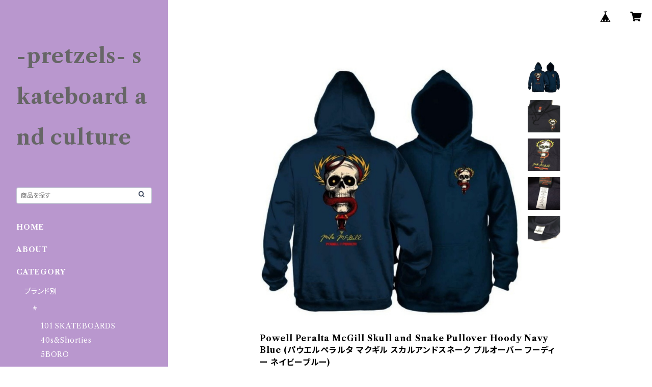

--- FILE ---
content_type: text/html; charset=UTF-8
request_url: https://www.pretzels-skateboard-and-culture.com/items/25506235
body_size: 89099
content:
<!doctype html><html cot="" lang="ja"><head>
<link rel="stylesheet" type="text/css" href="https://cf-baseassets.thebase.in/392f19a5be0182edbe579909b1513fef/asset/shop/BASEshop-c04794395695aab12cc9.css"/><meta name="viewport" content="viewport-fit=cover,width=device-width,initial-scale=1,maximum-scale=1,user-scalable=no"><meta name="format-detection" content="telephone=no"><meta charset="utf-8">
<meta name="copyright" content="BASE">
<title>Powell Peralta McGill Skull and Snake Pullover Hoody Navy Blue (パウエルペラルタ マクギル スカルアンドスネーク プルオーバー フーディー ネイビーブルー) | -pretzels-skateboard and culture</title>
<link rel='icon' type='image/png' href='//static.thebase.in/favicon.png' />
<link rel='apple-touch-icon' sizes='180x180' href='//static.thebase.in/apple-touch-icon.png' />
<link rel='apple-touch-icon-precomposed' href='//static.thebase.in/apple-touch-icon.png' />
<link rel='canonical' href='https://www.pretzels-skateboard-and-culture.com/items/25506235' />
<meta name="description" content="神奈川県横浜市スケート&amp;カルチャーのセレクトショップ 通販 ららぽーと横浜裏 通販OK レアな海外限定モデル多数 池辺町 鴨居 小机 中山 新横浜 西谷 都筑ふれあいの丘 川和町 センター北 センター南 仲町台 JR横浜線 相鉄線 ブルーライン グリーンライン セレクトショップ スケートショップ pretzels skateboard and culture" />

<meta property="fb:app_id" content="350947278320210" />
<meta property="og:description" content="神奈川県横浜市スケート&amp;カルチャーのセレクトショップ 通販 ららぽーと横浜裏 通販OK レアな海外限定モデル多数 池辺町 鴨居 小机 中山 新横浜 西谷 都筑ふれあいの丘 川和町 センター北 センター南 仲町台 JR横浜線 相鉄線 ブルーライン グリーンライン セレクトショップ スケートショップ pretzels skateboard and culture" />
<meta property="og:title" content="Powell Peralta McGill Skull and Snake Pullover Hoody Navy Blue (パウエルペラルタ マクギル スカルアンドスネーク プルオーバー フーディー ネイビーブルー) | -pretzels-skateboard and culture powered by BASE" />
<meta property="og:image" content="https://baseec-img-mng.akamaized.net/images/item/origin/c6fb3c9ebb293689eff8e4600f36ad50.jpg?imformat=generic&q=90&im=Resize,width=1200,type=normal" />
<meta property="og:url" content="https://www.pretzels-skateboard-and-culture.com/items/25506235" />
<meta property="og:site_name" content="-pretzels-skateboard and culture" />
<meta property="og:type" content="product" />

<meta property="product:price:amount" content="10800" />
<meta property="product:price:currency" content="JPY" />
<meta property="product:product_link" content="https://www.pretzels-skateboard-and-culture.com/items/25506235" />

<meta name="twitter:card" content="summary_large_image" />
<meta name="twitter:site" content="@pretzelsumemoto" />
<meta name="twitter:url" content="https://www.pretzels-skateboard-and-culture.com/items/25506235" />
<meta name="twitter:title" content="Powell Peralta McGill Skull and Snake Pullover Hoody Navy Blue (パウエルペラルタ マクギル スカルアンドスネーク プルオーバー フーディー ネイビーブルー) | -pretzels-skateboard and culture" />
<meta name="twitter:description" content="神奈川県横浜市スケート&amp;カルチャーのセレクトショップ 通販 ららぽーと横浜裏 通販OK レアな海外限定モデル多数 池辺町 鴨居 小机 中山 新横浜 西谷 都筑ふれあいの丘 川和町 センター北 センター南 仲町台 JR横浜線 相鉄線 ブルーライン グリーンライン セレクトショップ スケートショップ pretzels skateboard and culture" />
<meta name="twitter:image" content="https://baseec-img-mng.akamaized.net/images/item/origin/c6fb3c9ebb293689eff8e4600f36ad50.jpg?imformat=generic&q=90&im=Resize,width=1200,type=normal" />
<meta name="keywords" content="パウエルペラルタ,powell peralta,マクギル,パーカー,McGill" /><script type="text/javascript">
	var _gaq = _gaq || [];
	var gtag = gtag || function(){};
</script>
			<script>
window.dataLayer = window.dataLayer || [];
window.dataLayer.push({

	
						'shopTheme': "official_classic",
		
				'shopId': "pretzels",

						'itemId': "25506235",
		
				
							'itemPrice': 10800,
			'GA4ViewItems': [
				{
					'item_id': "25506235",
					'item_name': "Powell Peralta McGill Skull and Snake Pullover Hoody\u00a0Navy Blue (\u30d1\u30a6\u30a8\u30eb\u30da\u30e9\u30eb\u30bf \u30de\u30af\u30ae\u30eb \u30b9\u30ab\u30eb\u30a2\u30f3\u30c9\u30b9\u30cd\u30fc\u30af \u30d7\u30eb\u30aa\u30fc\u30d0\u30fc \u30d5\u30fc\u30c7\u30a3\u30fc \u30cd\u30a4\u30d3\u30fc\u30d6\u30eb\u30fc)",
					'price': 10800,
					'quantity': 1,
				}
			],
		
	
		});
</script>


<!-- Google Tag Manager for thebase.in-->
<noscript><iframe src="//www.googletagmanager.com/ns.html?id=GTM-K652NBTK"
height="0" width="0" style="display:none;visibility:hidden"></iframe></noscript>
<script>(function(w,d,s,l,i){w[l]=w[l]||[];w[l].push({'gtm.start':
new Date().getTime(),event:'gtm.js'});var f=d.getElementsByTagName(s)[0],
j=d.createElement(s),dl=l!='dataLayer'?'&l='+l:'';j.async=true;j.src=
'//www.googletagmanager.com/gtm.js?id='+i+dl;f.parentNode.insertBefore(j,f);
})(window,document,'script','dataLayer','GTM-K652NBTK');</script>
<!-- End Google Tag Manager -->

<script type="text/javascript">


</script>

	


	<!-- Facebook Pixel Code -->
	<script>
		!function(f,b,e,v,n,t,s){if(f.fbq)return;n=f.fbq=function(){n.callMethod?
			n.callMethod.apply(n,arguments):n.queue.push(arguments)};if(!f._fbq)f._fbq=n;
			n.push=n;n.loaded=!0;n.version='2.0';n.queue=[];t=b.createElement(e);t.async=!0;
			t.src=v;s=b.getElementsByTagName(e)[0];s.parentNode.insertBefore(t,s)}(window,
			document,'script','https://connect.facebook.net/en_US/fbevents.js');

			
		fbq('init', '1197264633754270', {}, { agent: 'plthebase' });
		fbq('trackSingle', '1197264633754270', 'PageView');

				const viewContentEventId = crypto.randomUUID();
		const viewContentEventIdObj = { eventID: viewContentEventId };
		fbq('trackSingle', '1197264633754270', 'ViewContent', {"content_ids":["25506235"],"content_name":"Powell Peralta McGill Skull and Snake Pullover Hoody\u00a0Navy Blue (\u30d1\u30a6\u30a8\u30eb\u30da\u30e9\u30eb\u30bf \u30de\u30af\u30ae\u30eb \u30b9\u30ab\u30eb\u30a2\u30f3\u30c9\u30b9\u30cd\u30fc\u30af \u30d7\u30eb\u30aa\u30fc\u30d0\u30fc \u30d5\u30fc\u30c7\u30a3\u30fc \u30cd\u30a4\u30d3\u30fc\u30d6\u30eb\u30fc)","content_type":"product","contents":[{"id":"25506235","quantity":1,"item_price":10800}],"currency":"JPY","value":10800}, viewContentEventIdObj);
		data = JSON.parse('{"content_ids":["25506235"],"content_name":"Powell Peralta McGill Skull and Snake Pullover Hoody\u00a0Navy Blue (\u30d1\u30a6\u30a8\u30eb\u30da\u30e9\u30eb\u30bf \u30de\u30af\u30ae\u30eb \u30b9\u30ab\u30eb\u30a2\u30f3\u30c9\u30b9\u30cd\u30fc\u30af \u30d7\u30eb\u30aa\u30fc\u30d0\u30fc \u30d5\u30fc\u30c7\u30a3\u30fc \u30cd\u30a4\u30d3\u30fc\u30d6\u30eb\u30fc)","content_type":"product","contents":[{"id":"25506235","quantity":1,"item_price":10800}],"currency":"JPY","value":10800}');
		data.event_name = 'ViewContent';
		data.event_id = viewContentEventId;
				if (data) {
			(function(data) {
				window.addEventListener('load', function() {
					$.ajax({
						type: 'POST',
						url: "https://www.pretzels-skateboard-and-culture.com/facebook/conversion/",
						dataType: 'json',
						data: data,
						success: function (data) {},
					})
				})
			})(data)
		}

	</script>
	<!-- End Facebook Pixel Code -->



<script type="application/ld+json">
{"@context":"https:\/\/schema.org\/","@type":"Product","name":"Powell Peralta McGill Skull and Snake Pullover Hoody Navy Blue (パウエルペラルタ マクギル スカルアンドスネーク プルオーバー フーディー ネイビーブルー)","image":["https:\/\/baseec-img-mng.akamaized.net\/images\/item\/origin\/c6fb3c9ebb293689eff8e4600f36ad50.jpg?imformat=generic&q=90&im=Resize,width=640,height=640,aspect=fill,type=downsize;Crop,width=640,height=640,gravity=Center","https:\/\/baseec-img-mng.akamaized.net\/images\/item\/origin\/7b988a77fd89857f494b77e5420b0943.jpg?imformat=generic&q=90&im=Resize,width=640,height=640,aspect=fill,type=downsize;Crop,width=640,height=640,gravity=Center","https:\/\/baseec-img-mng.akamaized.net\/images\/item\/origin\/b07a560ae0b83bc534dcb95abea18226.jpg?imformat=generic&q=90&im=Resize,width=640,height=640,aspect=fill,type=downsize;Crop,width=640,height=640,gravity=Center","https:\/\/baseec-img-mng.akamaized.net\/images\/item\/origin\/d6570f1201b738a4370494ffdab51f3d.jpg?imformat=generic&q=90&im=Resize,width=640,height=640,aspect=fill,type=downsize;Crop,width=640,height=640,gravity=Center","https:\/\/baseec-img-mng.akamaized.net\/images\/item\/origin\/5a18790d74db3fe55d301eb48b042f8f.jpg?imformat=generic&q=90&im=Resize,width=640,height=640,aspect=fill,type=downsize;Crop,width=640,height=640,gravity=Center"],"description":"Powell Peralta (パウエルペラルタ)\nMcGill Skull and Snake Pullover Hoody\nマクギル スカルアンドスネーク プルオーバー フーディー\nカラー：Navy Blue\nサイズ：L\n素材：80%COTTON 20%POLYESTER\nBODY：INDEPENDENT製\n\n80年代を代表するPOWELLのレジェンドライダーマイクマクギル復刻モデル、名作スカル&amp;スネーク！！マクギルといえば頭を下にして540度回るトリック“マックツイスト”の生みの親、ボーンズブリゲイド初代メンバーです。パウエルアパレルの中でも往年の名作系は特に人気が高くなかなかいつでも入荷出来るような品ではありません！是非この機会をお見逃しなく！！\nそれから分かる人には分かるMade in パキスタンもグッドポイントですよね。\n\n\n『POWELL PERALTA・・・1978年、Z-BOYSの主要メンバーだったステイシー・ペラルタが、チーム解散後、スケートギアの製造に長けたジョージ・パウエルと共に設立したカンパニー。デッキ、ウィール、ウエアを中心に絶大な人気を誇ったが、その要因の一つが、パウエルのドリームチーム「ボーンズ・ブリゲイド」である。スティーブ・キャバレロ、トミー・ゲレロ、トニー・ホーク、ロドニー・ミューレンといったビッグネームが顔を並べ、ステイシーが撮った彼らの映像は、スケートボードをメジャーに引き上げ、後のストリートカルチャーに多大な影響を与えた。当時のオリジナル商品は、今ではプレ値で取引される程の人気。近年のオールドスケートムーブメント再燃により、巷で再び大きな注目を集めている。』\n\n\n\n1点限り。どうぞお早めに。\n\nby -pretzels- skateboard and culture プレッツェルスケートボードアンドカルチャー通販ショップ","offers":{"@type":"Offer","url":"","availability":"https:\/\/schema.org\/SoldOut","priceCurrency":"JPY","price":"10800"}}</script>
<style>/*!
 * ress.css • v3.0.0
 * MIT License
 * github.com/filipelinhares/ress
 */html{box-sizing:border-box;-webkit-text-size-adjust:100%;-moz-tab-size:4;-o-tab-size:4;tab-size:4;word-break:normal}*,:after,:before{background-repeat:no-repeat;box-sizing:inherit}:after,:before{text-decoration:inherit;vertical-align:inherit}*{margin:0;padding:0}hr{height:0;overflow:visible}details,main{display:block}summary{display:list-item}small{font-size:80%}[hidden]{display:none}abbr[title]{border-bottom:none;text-decoration:underline;-webkit-text-decoration:underline dotted;text-decoration:underline dotted}a{background-color:transparent}a:active,a:hover{outline-width:0}code,kbd,pre,samp{font-family:monospace,monospace}pre{font-size:1em}b,strong{font-weight:bolder}sub,sup{font-size:75%;line-height:0;position:relative;vertical-align:baseline}sub{bottom:-.25em}sup{top:-.5em}input{border-radius:0}[disabled]{cursor:default}[type=number]::-webkit-inner-spin-button,[type=number]::-webkit-outer-spin-button{height:auto}[type=search]{-webkit-appearance:textfield;outline-offset:-2px}[type=search]::-webkit-search-decoration{-webkit-appearance:none}textarea{overflow:auto;resize:vertical}button,input,optgroup,select,textarea{font:inherit}optgroup{font-weight:700}button{overflow:visible}button,select{text-transform:none}[role=button],[type=button],[type=reset],[type=submit],button{color:inherit;cursor:pointer}[type=button]::-moz-focus-inner,[type=reset]::-moz-focus-inner,[type=submit]::-moz-focus-inner,button::-moz-focus-inner{border-style:none;padding:0}[type=button]::-moz-focus-inner,[type=reset]::-moz-focus-inner,[type=submit]::-moz-focus-inner,button:-moz-focusring{outline:1px dotted ButtonText}[type=reset],[type=submit],button,html [type=button]{-webkit-appearance:button}button,input,select,textarea{background-color:transparent;border-style:none}select{-moz-appearance:none;-webkit-appearance:none}select::-ms-expand{display:none}select::-ms-value{color:currentColor}legend{border:0;color:inherit;display:table;max-width:100%;white-space:normal}::-webkit-file-upload-button{-webkit-appearance:button;color:inherit;font:inherit}img{border-style:none}progress{vertical-align:baseline}@media screen{[hidden~=screen]{display:inherit}[hidden~=screen]:not(:active):not(:focus):not(:target){position:absolute!important;clip:rect(0 0 0 0)!important}}[aria-busy=true]{cursor:progress}[aria-controls]{cursor:pointer}[aria-disabled]{cursor:default}#body,body{-webkit-font-smoothing:antialiased;-webkit-font-feature-settings:"palt" 1;font-feature-settings:"palt" 1;letter-spacing:.05em;line-height:2;overflow-wrap:break-word}.layout-headerTopDrawer--right{display:none}.cot-BASEMenu{display:-webkit-flex;display:flex}.cot-shopLogoImageWrapper{display:contents}.cot-shopLogoText{font-size:40px;font-weight:700;word-break:break-all}.layout-notAvailableShop{display:none}body[data-current-route=category] .layout-notAvailableShop,body[data-current-route=index] .layout-notAvailableShop,body[data-current-route=list] .layout-notAvailableShop,body[data-current-route=search] .layout-notAvailableShop{background-color:#fff;color:#000;display:block;font-size:16px;padding:56px 0;text-align:center}body[data-main-background-type=image][data-aside-background-type=undefined]{--header-top-drawer-background-color:#fff}body[data-main-background-type=image][data-aside-background-type=undefined] .cot-BASEMenu-iconButton,body[data-main-background-type=image][data-aside-background-type=undefined] .cot-spHeaderLogoText,body[data-main-background-type=image][data-aside-background-type=undefined] .layout-headerTopCart,body[data-main-background-type=image][data-aside-background-type=undefined] .layout-headerTopDrawer,body[data-main-background-type=image][data-aside-background-type=undefined] .layout-headerTopSearch{color:#252525}body[data-main-background-type=color][data-aside-background-type=undefined]{--header-top-drawer-background-color:none}body[data-main-background-type=color][data-aside-background-type=undefined][data-main-background-text-color="#fff"] .cot-BASEMenu-iconButton,body[data-main-background-type=color][data-aside-background-type=undefined][data-main-background-text-color="#fff"] .cot-spHeaderLogoText,body[data-main-background-type=color][data-aside-background-type=undefined][data-main-background-text-color="#fff"] .layout-headerTopCart,body[data-main-background-type=color][data-aside-background-type=undefined][data-main-background-text-color="#fff"] .layout-headerTopDrawer,body[data-main-background-type=color][data-aside-background-type=undefined][data-main-background-text-color="#fff"] .layout-headerTopSearch{color:#fff}body[data-main-background-type=color][data-aside-background-type=undefined][data-main-background-text-color="#000"] .cot-BASEMenu-iconButton,body[data-main-background-type=color][data-aside-background-type=undefined][data-main-background-text-color="#000"] .cot-spHeaderLogoText,body[data-main-background-type=color][data-aside-background-type=undefined][data-main-background-text-color="#000"] .layout-headerTopCart,body[data-main-background-type=color][data-aside-background-type=undefined][data-main-background-text-color="#000"] .layout-headerTopDrawer,body[data-main-background-type=color][data-aside-background-type=undefined][data-main-background-text-color="#000"] .layout-headerTopSearch{color:#000}.cot-BASEMenu-iconButton,.cot-spHeaderLogoText,.layout-headerTopCart,.layout-headerTopDrawer,.layout-headerTopSearch{color:var(--background-text-color)}.cot-BASEMenu-iconButton,.layout-headerTopCart,.layout-headerTopDrawer,.layout-headerTopSearch{background-color:var(--header-top-drawer-background-color)}@media (min-width:768px){.cot-BASEMenu-iconButton+.cot-BASEMenu-iconButton{margin-left:12px}body[data-main-background-type=image] .layout-headerTopDrawer{height:56px;margin-left:12px;width:56px}.layout-headerMobile{display:none}.layout-headerDesktop{-webkit-align-items:center;align-items:center;display:-webkit-flex;display:flex;-webkit-justify-content:space-between;justify-content:space-between;z-index:5000000}.layout-headerTopShopName{display:none}.layout-headerTopBlock-baseMenu{margin-left:auto;position:relative}.msg_messenger{z-index:6000000!important}.layout-footerContainer{margin-top:32px;padding:16px 0;width:100%}.layout-footerBlock{-webkit-justify-content:space-between;justify-content:space-between}.layout-footerBlock,.layout-footerNav{-webkit-align-items:center;align-items:center;display:-webkit-flex;display:flex}.layout-footerNav{-webkit-justify-content:center;justify-content:center}.layout-footerNav li{font-size:12px;list-style:none;margin:16px}.layout-footerNav a{color:var(--text-color);text-decoration:none}.layout-footerNav a:hover{opacity:.6}.layout-pinnedBlog{margin-bottom:32px}body[data-main-background-repeat=true]{background-repeat:repeat}body[data-main-background-repeat=true]:before{content:none}body[data-main-background-repeat=false]{background-attachment:fixed;background-position-x:100%;background-position-y:center;background-repeat:no-repeat;background-size:cover}body[data-main-background-repeat=false]:before{content:none}}@media (max-width:767px){body[data-current-route=item] #x_startMessenger{display:none!important}body[data-main-background-repeat=true]{background-repeat:repeat;background-size:60%}body[data-main-background-repeat=true]:before{content:none}body[data-aside-background-type=image] .layout-headerMobile,body[data-main-background-type=image][data-aside-background-type=undefined] .layout-headerMobile{overflow:hidden}body[data-aside-background-type=image] .layout-headerMobile:after,body[data-main-background-type=image][data-aside-background-type=undefined] .layout-headerMobile:after{background-image:var(--bg-image,none);content:"";height:100vh;left:0;opacity:0;position:absolute;top:0;transition:opacity 175ms ease-in-out;width:100vw;z-index:-1}body[data-is-scrolling=false][data-aside-background-type=image] .layout-headerMobile:after,body[data-is-scrolling=false][data-main-background-type=image][data-aside-background-type=undefined] .layout-headerMobile:after{opacity:0}body[data-is-scrolling=true][data-aside-background-type=image] .layout-headerMobile:after,body[data-is-scrolling=true][data-main-background-type=image][data-aside-background-type=undefined] .layout-headerMobile:after{opacity:1}body[data-aside-background-type=image][data-aside-background-repeat=false] .layout-headerMobile:after,body[data-main-background-type=image][data-main-background-repeat=false][data-aside-background-type=undefined] .layout-headerMobile:after{background-position:top;background-position-x:100%;background-position-y:center;background-repeat:no-repeat;background-size:cover}body[data-aside-background-type=image][data-aside-background-repeat=true] .layout-headerMobile:after,body[data-main-background-type=image][data-main-background-repeat=true][data-aside-background-type=undefined] .layout-headerMobile:after{background-repeat:repeat;background-size:60%}body[data-main-background-repeat=false]{background:none}body[data-main-background-repeat=false]:before{background-position:top;background-size:cover;content:"";display:block;height:100vh;left:0;position:fixed;top:0;-webkit-transform:translateZ(0);width:100vw;z-index:-1}.cot-BASEMenu-iconButton,.layout-headerTopCart,.layout-headerTopDrawer,.layout-headerTopSearch{height:36px;width:36px}.layout-headerTopDrawer-left{margin-left:12px}.layout-headerDesktop{display:none}.layout-headerMobile{background-color:hsla(0,0%,100%,0);display:-ms-grid;display:grid;left:0;position:-webkit-sticky;position:sticky;right:0;top:0;z-index:5000000;-ms-grid-columns:48px 48px 1fr 48px 48px;-webkit-align-content:center;align-content:center;-webkit-align-items:center;align-items:center;grid-template-columns:48px 48px 1fr 48px 48px;height:48px}.layout-headerMobile .layout-shopLogo-mobile{display:none}.msg_messenger{z-index:6000000!important}.layout-headerTopDrawer{-ms-grid-column:1;-ms-grid-column-span:1;grid-column:1/2}.layout-headerTopDrawer,.layout-headerTopShopName{-webkit-align-items:center;align-items:center;display:-webkit-flex;display:flex;-webkit-justify-content:center;justify-content:center}.layout-headerTopShopName{-ms-grid-column:3;-ms-grid-column-span:1;font-size:14px;font-weight:700;grid-column:3/4;letter-spacing:1.5px;text-align:center}.layout-headerTopShopName .cot-spHeaderLogoText{display:-webkit-box;-webkit-box-orient:vertical;-webkit-line-clamp:1;line-height:1.2;overflow:hidden;word-break:break-all}.layout-headerTopShopName .cot-spHeaderLogoImageWrapper{box-sizing:border-box;display:block;height:48px;padding:8px}.layout-headerTopShopName .cot-spHeaderLogoImage{height:100%;-o-object-fit:contain;object-fit:contain;width:100%}.layout-headerTopSearch{-ms-grid-column:4;-ms-grid-column-span:1;border:none;grid-column:4/5;outline:none}.layout-headerTopCart,.layout-headerTopSearch{-webkit-align-items:center;align-items:center;display:-webkit-flex;display:flex;-webkit-justify-content:center;justify-content:center}.layout-headerTopCart{-ms-grid-column:5;-ms-grid-column-span:1;grid-column:5/6;text-align:center;text-decoration:none}.layout-headerTopIcon{font-size:18px}.layout-footerContainer{margin-top:32px;padding:24px 0;width:100%}.layout-footerBlock{-webkit-align-items:center;align-items:center;display:-webkit-flex;display:flex;-webkit-justify-content:space-between;justify-content:space-between}.layout-footerNav{display:none}.layout-pinnedBlog{margin-bottom:24px}}.layout-headerTopBlock{-webkit-align-items:flex-start;align-items:flex-start;display:-webkit-flex;display:flex;padding:8px}.layout-headerTopBlockItem{margin:0 8px 0 0}.layout-iconBtn{background:none;border:1px solid #c2c8d2;border-radius:8px;cursor:pointer;display:inline-block;height:44px;outline:none;width:44px}.layout-iconBtn__icon{font-family:bbqicon,Helvetica,Hiragino Kaku Gothic ProN,"\30D2\30E9\30AE\30CE\89D2\30B4 Pro W3",Hiragino Sans,Meiryo,Arial,sans-serif;speak:none;color:#384359;display:block;font-size:20px;font-variant:normal;line-height:1;text-transform:none}.layout-select{background-color:#fff;border:1px solid #c2c8d2;border-radius:8px;box-sizing:border-box;display:inline-block;position:relative;width:100%;z-index:0}.layout-select.is_disabled,.layout-select.is_disabled+.layout-select__icon{color:#c2c8d2}.layout-select.is_error{background:#fcdcdc;border-color:#f87e7e;color:#f87e7e}.layout-select.is_error+.layout-select__icon{color:#f87e7e}.layout-select__trigger{-webkit-appearance:none;appearance:none;background:none;border:none;box-sizing:border-box;cursor:pointer;font-size:1.4rem;height:44px;outline:none;padding:0 40px 0 12px;position:relative;z-index:1}.layout-select__trigger:disabled{color:#c2c8d2;cursor:not-allowed}.layout-select__icon{font-size:1.4rem;height:44px;line-height:44px!important;position:absolute;right:0;text-align:center;top:0;width:44px;z-index:-1}.layout-pinnedBlog{color:var(--text-color);font-size:14px}.layout-pinnedBlogAnchor{color:var(--text-color);text-decoration:none}.layout-pinnedBlogAnchor:hover{color:var(--text-color)}.layout-pinnedBlogIcon{margin-right:8px}.layout-credit,.layout-powered{color:var(--text-color);font-size:12px;margin-bottom:8px;text-align:center}.layout-powered{--text-color:#a0a7b4}.layout-powered>a{text-decoration:none}.layout-powered>a,.layout-powered>a:hover{color:var(--text-color)}.layout-poweredIcon{height:auto;width:44px}.cot-breadcrumbs .breadcrumb{display:-webkit-flex;display:flex;-webkit-flex-wrap:nowrap;flex-wrap:nowrap;line-height:20px;list-style:none}.cot-breadcrumbs .breadcrumbLI{color:var(--text-color);display:-webkit-flex;display:flex;font-size:14px;margin-right:8px}.cot-breadcrumbs .breadcrumbLI:not(:last-child):after{content:">";margin-left:4px}.cot-breadcrumbs .breadcrumbLI a{color:var(--text-color);display:-webkit-box;text-decoration:none;-webkit-box-orient:vertical;-webkit-line-clamp:1;height:20px;overflow:hidden;word-break:break-all}.cot-breadcrumbs .breadcrumbLI a:hover{color:var(--text-color);opacity:.5}.cot-breadcrumbs .breadcrumbLI .breadcrumbCurrent{color:var(--text-color);display:-webkit-box;text-decoration:none;-webkit-box-orient:vertical;-webkit-line-clamp:1;font-weight:700;height:20px;line-height:20px;overflow:hidden;word-break:break-all}[data-aside-background-type=image] .layout-drawer{--border:1px solid rgba(37,37,37,.2)}[data-aside-background-type=image] .layout-drawerContent{background-color:#fff;color:#252525}[data-aside-background-type=image] .layout-drawerContent .cot-navigation-categoryLink,[data-aside-background-type=image] .layout-drawerContent .cot-navigation-categoryLink:before,[data-aside-background-type=image] .layout-drawerContent .cot-navigation-categoryTitle,[data-aside-background-type=image] .layout-drawerContent .cot-navigation-itemLink,[data-aside-background-type=image] .layout-drawerContent .cot-navigation-membershipLink,[data-aside-background-type=image] .layout-drawerContent .cot-navigation-membershipTitle,[data-aside-background-type=image] .layout-drawerContent .cot-searchBox-button,[data-aside-background-type=image] .layout-drawerContent .layout-drawerLink{color:#252525}[data-aside-background-type=image] .layout-drawerContent .cot-searchBox-input{border:1px solid #252525;color:#252525}[data-aside-background-type=image] .layout-drawerContent .cot-searchBox-input::-webkit-input-placeholder,[data-aside-background-type=image] .layout-drawerContent .cot-searchBox-input::-webkit-input-placeholder-shown{color:rgba(37,37,37,.7)}[data-aside-background-type=image] .layout-drawerContent .cot-searchBox-input:-ms-input-placeholder,[data-aside-background-type=image] .layout-drawerContent .cot-searchBox-input:-ms-input-placeholder-shown{color:rgba(37,37,37,.7)}[data-aside-background-type=image] .layout-drawerContent .cot-searchBox-input::-ms-input-placeholder,[data-aside-background-type=image] .layout-drawerContent .cot-searchBox-input::-ms-input-placeholder-shown{color:rgba(37,37,37,.7)}[data-aside-background-type=image] .layout-drawerContent .cot-searchBox-input::placeholder,[data-aside-background-type=image] .layout-drawerContent .cot-searchBox-input::placeholder-shown{color:rgba(37,37,37,.7)}[data-aside-background-type=image] .layout-drawerContent .cot-i18nSelect>div>.currency,[data-aside-background-type=image] .layout-drawerContent .cot-i18nSelect>div>.lang{background:none;border:1px solid #252525}[data-aside-background-type=image] .layout-drawerContent .cot-i18nSelect>div>.currency .x_i18nSelectBox,[data-aside-background-type=image] .layout-drawerContent .cot-i18nSelect>div>.currency:before,[data-aside-background-type=image] .layout-drawerContent .cot-i18nSelect>div>.lang .x_i18nSelectBox,[data-aside-background-type=image] .layout-drawerContent .cot-i18nSelect>div>.lang:before{color:#252525}[data-aside-background-type=color] .layout-drawer{--border:1px solid rgba(var(--complementary-color-rgb),0.2)}[data-aside-background-type=color] .layout-drawerContent{background-color:#fff;color:var(--complementary-color)}[data-aside-background-type=color] .layout-drawerContent .cot-navigation-categoryLink,[data-aside-background-type=color] .layout-drawerContent .cot-navigation-categoryLink:before,[data-aside-background-type=color] .layout-drawerContent .cot-navigation-categoryTitle,[data-aside-background-type=color] .layout-drawerContent .cot-navigation-itemLink,[data-aside-background-type=color] .layout-drawerContent .cot-navigation-membershipLink,[data-aside-background-type=color] .layout-drawerContent .cot-navigation-membershipTitle,[data-aside-background-type=color] .layout-drawerContent .cot-searchBox-button,[data-aside-background-type=color] .layout-drawerContent .layout-drawerLink{color:var(--complementary-color)}[data-aside-background-type=color] .layout-drawerContent .cot-searchBox-input{border:1px solid var(--complementary-color);color:var(--complementary-color)}[data-aside-background-type=color] .layout-drawerContent .cot-searchBox-input::-webkit-input-placeholder,[data-aside-background-type=color] .layout-drawerContent .cot-searchBox-input::-webkit-input-placeholder-shown{color:rgba(var(--complementary-color-rgb),.7)}[data-aside-background-type=color] .layout-drawerContent .cot-searchBox-input:-ms-input-placeholder,[data-aside-background-type=color] .layout-drawerContent .cot-searchBox-input:-ms-input-placeholder-shown{color:rgba(var(--complementary-color-rgb),.7)}[data-aside-background-type=color] .layout-drawerContent .cot-searchBox-input::-ms-input-placeholder,[data-aside-background-type=color] .layout-drawerContent .cot-searchBox-input::-ms-input-placeholder-shown{color:rgba(var(--complementary-color-rgb),.7)}[data-aside-background-type=color] .layout-drawerContent .cot-searchBox-input::placeholder,[data-aside-background-type=color] .layout-drawerContent .cot-searchBox-input::placeholder-shown{color:rgba(var(--complementary-color-rgb),.7)}[data-aside-background-type=color] .layout-drawerContent .cot-i18nSelect>div>.currency,[data-aside-background-type=color] .layout-drawerContent .cot-i18nSelect>div>.lang{background:none;border:1px solid var(--complementary-color)}[data-aside-background-type=color] .layout-drawerContent .cot-i18nSelect>div>.currency .x_i18nSelectBox,[data-aside-background-type=color] .layout-drawerContent .cot-i18nSelect>div>.currency:before,[data-aside-background-type=color] .layout-drawerContent .cot-i18nSelect>div>.lang .x_i18nSelectBox,[data-aside-background-type=color] .layout-drawerContent .cot-i18nSelect>div>.lang:before{color:var(--complementary-color)}[data-aside-background-type=undefined][data-main-background-type=image] .layout-drawer{--border:1px solid rgba(37,37,37,.2)}[data-aside-background-type=undefined][data-main-background-type=image] .layout-drawerContent{background-color:#fff;color:#252525}[data-aside-background-type=undefined][data-main-background-type=image] .layout-drawerContent .cot-navigation-categoryLink,[data-aside-background-type=undefined][data-main-background-type=image] .layout-drawerContent .cot-navigation-categoryLink:before,[data-aside-background-type=undefined][data-main-background-type=image] .layout-drawerContent .cot-navigation-categoryTitle,[data-aside-background-type=undefined][data-main-background-type=image] .layout-drawerContent .cot-navigation-itemLink,[data-aside-background-type=undefined][data-main-background-type=image] .layout-drawerContent .cot-navigation-membershipLink,[data-aside-background-type=undefined][data-main-background-type=image] .layout-drawerContent .cot-navigation-membershipTitle,[data-aside-background-type=undefined][data-main-background-type=image] .layout-drawerContent .cot-searchBox-button,[data-aside-background-type=undefined][data-main-background-type=image] .layout-drawerContent .layout-drawerLink{color:#252525}[data-aside-background-type=undefined][data-main-background-type=image] .layout-drawerContent .cot-searchBox-input{border:1px solid #252525;color:#252525}[data-aside-background-type=undefined][data-main-background-type=image] .layout-drawerContent .cot-searchBox-input::-webkit-input-placeholder,[data-aside-background-type=undefined][data-main-background-type=image] .layout-drawerContent .cot-searchBox-input::-webkit-input-placeholder-shown{color:rgba(37,37,37,.7)}[data-aside-background-type=undefined][data-main-background-type=image] .layout-drawerContent .cot-searchBox-input:-ms-input-placeholder,[data-aside-background-type=undefined][data-main-background-type=image] .layout-drawerContent .cot-searchBox-input:-ms-input-placeholder-shown{color:rgba(37,37,37,.7)}[data-aside-background-type=undefined][data-main-background-type=image] .layout-drawerContent .cot-searchBox-input::-ms-input-placeholder,[data-aside-background-type=undefined][data-main-background-type=image] .layout-drawerContent .cot-searchBox-input::-ms-input-placeholder-shown{color:rgba(37,37,37,.7)}[data-aside-background-type=undefined][data-main-background-type=image] .layout-drawerContent .cot-searchBox-input::placeholder,[data-aside-background-type=undefined][data-main-background-type=image] .layout-drawerContent .cot-searchBox-input::placeholder-shown{color:rgba(37,37,37,.7)}[data-aside-background-type=undefined][data-main-background-type=image] .layout-drawerContent .cot-i18nSelect>div>.currency,[data-aside-background-type=undefined][data-main-background-type=image] .layout-drawerContent .cot-i18nSelect>div>.lang{background:none;border:1px solid #252525}[data-aside-background-type=undefined][data-main-background-type=image] .layout-drawerContent .cot-i18nSelect>div>.currency .x_i18nSelectBox,[data-aside-background-type=undefined][data-main-background-type=image] .layout-drawerContent .cot-i18nSelect>div>.currency:before,[data-aside-background-type=undefined][data-main-background-type=image] .layout-drawerContent .cot-i18nSelect>div>.lang .x_i18nSelectBox,[data-aside-background-type=undefined][data-main-background-type=image] .layout-drawerContent .cot-i18nSelect>div>.lang:before{color:#252525}[data-aside-background-type=undefined][data-main-background-type=color] .layout-drawer{--border:1px solid rgba(var(--complementary-color-rgb),0.2)}[data-aside-background-type=undefined][data-main-background-type=color] .layout-drawerContent{background-color:#fff;color:var(--complementary-color)}[data-aside-background-type=undefined][data-main-background-type=color] .layout-drawerContent .cot-navigation-categoryLink,[data-aside-background-type=undefined][data-main-background-type=color] .layout-drawerContent .cot-navigation-categoryLink:before,[data-aside-background-type=undefined][data-main-background-type=color] .layout-drawerContent .cot-navigation-categoryTitle,[data-aside-background-type=undefined][data-main-background-type=color] .layout-drawerContent .cot-navigation-itemLink,[data-aside-background-type=undefined][data-main-background-type=color] .layout-drawerContent .cot-navigation-membershipLink,[data-aside-background-type=undefined][data-main-background-type=color] .layout-drawerContent .cot-navigation-membershipTitle,[data-aside-background-type=undefined][data-main-background-type=color] .layout-drawerContent .cot-searchBox-button,[data-aside-background-type=undefined][data-main-background-type=color] .layout-drawerContent .layout-drawerLink{color:var(--complementary-color)}[data-aside-background-type=undefined][data-main-background-type=color] .layout-drawerContent .cot-searchBox-input{border:1px solid var(--complementary-color);color:var(--complementary-color)}[data-aside-background-type=undefined][data-main-background-type=color] .layout-drawerContent .cot-searchBox-input::-webkit-input-placeholder,[data-aside-background-type=undefined][data-main-background-type=color] .layout-drawerContent .cot-searchBox-input::-webkit-input-placeholder-shown{color:rgba(var(--complementary-color-rgb),.7)}[data-aside-background-type=undefined][data-main-background-type=color] .layout-drawerContent .cot-searchBox-input:-ms-input-placeholder,[data-aside-background-type=undefined][data-main-background-type=color] .layout-drawerContent .cot-searchBox-input:-ms-input-placeholder-shown{color:rgba(var(--complementary-color-rgb),.7)}[data-aside-background-type=undefined][data-main-background-type=color] .layout-drawerContent .cot-searchBox-input::-ms-input-placeholder,[data-aside-background-type=undefined][data-main-background-type=color] .layout-drawerContent .cot-searchBox-input::-ms-input-placeholder-shown{color:rgba(var(--complementary-color-rgb),.7)}[data-aside-background-type=undefined][data-main-background-type=color] .layout-drawerContent .cot-searchBox-input::placeholder,[data-aside-background-type=undefined][data-main-background-type=color] .layout-drawerContent .cot-searchBox-input::placeholder-shown{color:rgba(var(--complementary-color-rgb),.7)}[data-aside-background-type=undefined][data-main-background-type=color] .layout-drawerContent .cot-i18nSelect>div>.currency,[data-aside-background-type=undefined][data-main-background-type=color] .layout-drawerContent .cot-i18nSelect>div>.lang{background:none;border:1px solid var(--complementary-color)}[data-aside-background-type=undefined][data-main-background-type=color] .layout-drawerContent .cot-i18nSelect>div>.currency .x_i18nSelectBox,[data-aside-background-type=undefined][data-main-background-type=color] .layout-drawerContent .cot-i18nSelect>div>.currency:before,[data-aside-background-type=undefined][data-main-background-type=color] .layout-drawerContent .cot-i18nSelect>div>.lang .x_i18nSelectBox,[data-aside-background-type=undefined][data-main-background-type=color] .layout-drawerContent .cot-i18nSelect>div>.lang:before{color:var(--complementary-color)}.cot-i18nSelect>div>.currency,.cot-i18nSelect>div>.lang{background-color:#fff}@media (min-width:768px){.layout-headerTopDrawer-right{cursor:pointer;display:none}.layout-drawer{display:none}}@media (max-width:767px){.layout-headerTopDrawer-right{display:none}.layout-drawer,.layout-searchModal{--gray:#a0a7b4;--border:1px solid #f0f1f4}.layout-drawer .cot-searchBox-input,.layout-searchModal .cot-searchBox-input{border-radius:6px;font-size:var(--font-size);height:52px;width:100%}.layout-drawer .cot-searchBox-input:-ms-input-placeholder,.layout-searchModal .cot-searchBox-input:-ms-input-placeholder{color:var(--gray)}.layout-drawer .cot-searchBox-input:placeholder-shown,.layout-searchModal .cot-searchBox-input:placeholder-shown{color:var(--gray)}.layout-drawer .cot-searchBox-button,.layout-searchModal .cot-searchBox-button{font-size:var(--font-size);height:52px;right:0;top:0;width:48px}.layout-drawer{--font-size:max(16px,min(4vw,18px));background-color:rgba(0,0,0,.5);bottom:0;left:0;opacity:0;position:fixed;right:0;top:0;-webkit-transform:translate3d(-100%,0,0);transform:translate3d(-100%,0,0);transition:opacity 1s,z-index 1s,-webkit-transform .3s;transition:transform .3s,opacity 1s,z-index 1s;transition:transform .3s,opacity 1s,z-index 1s,-webkit-transform .3s;width:100%;z-index:7000000}.layout-drawer[aria-hidden=false]{opacity:1;-webkit-transform:translateZ(0);transform:translateZ(0);transition:opacity .3s,-webkit-transform .3s;transition:transform .3s,opacity .3s;transition:transform .3s,opacity .3s,-webkit-transform .3s}.layout-drawerContent{background:#fff;bottom:0;left:0;-webkit-overflow-scrolling:touch;overflow-y:scroll;padding:0 20px 144px;position:absolute;right:56px;top:0}.layout-drawerContent .cot-shopLogo{padding:24px 0}.layout-drawerContent .cot-shopLogoText{font-size:20px;letter-spacing:2px;line-height:1.3;text-align:center}.layout-drawerContent .cot-shopLogoImage{max-height:80px;min-height:32px;-o-object-fit:contain;object-fit:contain;width:100%}.layout-drawerContent .cot-searchBox{padding:16px 0}.layout-drawerContent .cot-searchBox-button{top:16px}.layout-drawerCloseIcon{color:#fff;font-size:20px;left:18px;position:absolute;top:18px}.layout-drawerClose{bottom:0;position:absolute;right:0;text-align:center;top:0;width:56px}.cot-navigation,.cot-navigation-categoryList,.cot-navigation-membershipLinks{list-style:none;word-break:break-all}.cot-navigation-categoryListItem,.cot-navigation-item,.cot-navigation-membershipLinkItem{border-top:var(--border)}.cot-navigation-categoryListItem[aria-hidden=true],.cot-navigation-item[aria-hidden=true],.cot-navigation-membershipLinkItem[aria-hidden=true]{border-top:none}.cot-navigation-categoryLink,.cot-navigation-itemLink,.cot-navigation-membershipLink{color:#000;text-decoration:none}.cot-navigation-categoryTitle,.cot-navigation-itemLink,.cot-navigation-membershipTitle{display:block;font-size:var(--font-size);font-weight:700;letter-spacing:0;padding:14px 0;text-decoration:none}[aria-expanded=false] .cot-navigation-categoryList{display:none}.cot-navigation-categoryLink{padding:12px 0}.cot-navigation-categoryListItem[data-category-type=large],.cot-navigation-membershipLinkItem{font-size:14px;font-weight:400;line-height:1.6}.cot-navigation-categoryListItem[data-category-type=medium]{font-size:14px;font-weight:400;line-height:1.6;margin-left:8px;padding-left:8px}.cot-navigation-categoryListItem[data-category-type=small]{font-size:12px;font-weight:400;line-height:1.6;margin-left:16px;padding-left:8px}.cot-navigation-categoryListItem[data-category-type=small]:not(:last-child):not(:first-child){border:none}.cot-navigation-categoryListItem[data-category-type=small]:last-child{border-top:none}.cot-navigation-categoryListItem[data-category-type=large][aria-expanded] .cot-navigation-categoryLink:before,.cot-navigation-categoryListItem[data-category-type=medium][aria-expanded] .cot-navigation-categoryLink:before{font-family:shopicon;position:relative;speak:none;display:block;font-size:14px;font-variant:normal;left:calc(100% + 28px);pointer-events:none;position:absolute;text-transform:none;top:calc(50% - 11px)}.cot-navigation-categoryListItem[data-category-type=large][aria-expanded=false]>.cot-navigation-categoryLink:before,.cot-navigation-categoryListItem[data-category-type=medium][aria-expanded=false]>.cot-navigation-categoryLink:before{content:"\e905"}.cot-navigation-categoryListItem[data-category-type=large][aria-expanded=true]>.cot-navigation-categoryLink:before,.cot-navigation-categoryListItem[data-category-type=medium][aria-expanded=true]>.cot-navigation-categoryLink:before{content:"\e908"}.cot-navigation-categoryLink{display:inline-block;position:relative;width:calc(100% - 54px)}.cot-navigation-membershipLink{display:-webkit-box;margin:12px 0;overflow:hidden;-webkit-box-orient:vertical;-webkit-line-clamp:2}.layout-drawerLinks{list-style:none;padding:16px 0}.layout-drawerLink{color:#252525;display:inline-block;font-size:12px;margin-bottom:16px;text-decoration:none}.layout-searchModalContent{--font-size:max(14px,min(3.5vw,16px));padding:40px 16px}.layout-searchModalContent .layout-searchModalContentBox{margin-bottom:40px}.layout-searchModalContent .layout-searchModalContentTitle{font-size:var(--font-size);margin-bottom:20px;text-align:center}.layout-searchModalContent .searchInfo{margin-bottom:16px}.layout-searchModalContent .breadcrumb{display:-webkit-flex;display:flex;-webkit-flex-wrap:wrap;flex-wrap:wrap;list-style:none}.layout-searchModalContent .breadcrumbLI{color:var(--text-color);font-size:var(--font-size);margin-right:8px}.layout-searchModalContent .breadcrumbLI a{color:var(--text-color);text-decoration:none}.layout-searchModalContent .breadcrumbLI a:hover{color:var(--text-color);opacity:.5}.layout-searchModalContent .breadcrumbLI a:after{content:">";margin-left:4px}}.cot-informationBanner{background-color:var(--information-banner-backgroundColor);display:-webkit-flex;display:flex;-webkit-justify-content:space-between;justify-content:space-between;min-height:24px;padding:8px}.cot-informationBanner[aria-hidden=true]{display:none}.cot-informationBanner .cot-informationBannerClose{font-size:10px;margin-right:8px;opacity:.5;padding:0 5px}.cot-informationBanner .cot-informationBannerClose[data-color-mode=light]{color:#fff}.cot-informationBanner .cot-informationBannerClose[data-color-mode=dark]{color:#434343}.cot-informationBanner .cot-informationBannerContainer{-webkit-align-items:center;align-items:center;display:-webkit-flex;display:flex;font-size:14px;font-weight:400;-webkit-justify-content:center;justify-content:center}.cot-informationBanner .cot-informationBannerArrow{color:var(--information-banner-textColor);font-size:20px;line-height:normal;margin-left:8px;padding:0;visibility:hidden}.cot-informationBanner .cot-informationBannerArrow[aria-hidden=false]{visibility:visible}.cot-informationBanner .cot-informationBannerIcon{color:var(--information-banner-iconColor);line-height:normal;margin-right:8px;min-width:27px;text-align:center}.cot-informationBanner .cot-informationBannerText{color:var(--information-banner-textColor);line-height:130%;overflow-wrap:break-word;text-align:center;word-break:break-all}.cot-informationBanner .cot-informationBannerText[data-hidden-icon=false]{text-align:left}@media (min-width:768px){.cot-informationBanner{padding:8px 16px}}a.cot-informationBanner{color:inherit;text-decoration:none}.cot-informationBannerIcon .cot-icon[data-type=cross]:before{content:"\e902"}.cot-informationBannerIcon .cot-icon[data-type=angle_right_infobanner]:before{content:"\e93b"}.cot-informationBannerIcon .cot-icon[data-type=megaphone]:before{content:"\e936"}.cot-informationBannerIcon .cot-icon[data-type=shipping]:before{content:"\e91d"}.cot-informationBannerIcon .cot-icon[data-type=bell]:before{content:"\e934"}.cot-informationBannerIcon .cot-icon[data-type=calendar]:before{content:"\e909"}.cot-informationBannerIcon .cot-icon[data-type=app-giftKit]:before{content:"\e933"}.cot-informationBannerIcon .cot-icon[data-type=crown]:before{content:"\e932"}.cot-informationBannerIcon .cot-icon[data-type=cart]:before{content:"\e900"}.cot-informationBannerIcon .cot-icon[data-type=shopbag]:before{content:"\e931"}.cot-informationBannerIcon .cot-icon[data-type=new]:before{content:"\e93a"}.cot-informationBannerIcon .cot-icon[data-type=sale]:before{content:"\e939"}.cot-informationBannerIcon .cot-icon[data-type=free]:before{content:"\e937"}.cot-informationBannerIcon .cot-icon[data-type=shop]:before{content:"\e930"}.cot-informationBannerIcon .cot-icon[data-type=app-coupon]:before{content:"\e92f"}.cot-informationBannerIcon .cot-icon[data-type=app-deliveryDate]:before{content:"\e92e"}.cot-informationBannerIcon .cot-icon[data-type=payment]:before{content:"\e918"}.cot-informationBannerIcon .cot-icon[data-type=app-lottery]:before{content:"\e92d"}.cot-informationBannerIcon .cot-icon[data-type=checkbox]:before{content:"\e92a"}.cot-informationBannerIcon .cot-icon[data-type=information]:before{content:"\e919"}.cot-informationBannerIcon .cot-icon[data-type=question]:before{content:"\e91c"}.cot-informationBannerIcon .cot-icon[data-type=attentionTriangle]:before{content:"\e903"}body[data-current-route=blog] .main #about{color:#000;--gray:#333;--light-gray:#a0a9b5;--border:#f0f1f4}body[data-current-route=blog] .main #about.blogListMain:before{border-bottom:1px solid var(--border);color:var(--gray);content:"BLOG";display:block;font-size:16px;font-weight:700;margin-bottom:max(10px,min(2.5vw,16px));padding-bottom:20px;width:100%}body[data-current-route=blog] .main #about.blogListMain .blog_inner{display:-ms-grid;display:grid;padding:16px 0;-ms-grid-rows:auto auto auto auto;border-bottom:1px solid var(--border);grid-template-rows:auto auto auto auto}body[data-current-route=blog] .main #about.blogDetail .blog_inner{border:none;padding:0}body[data-current-route=blog] .main #about .blog_head_image{height:0;overflow:hidden;padding-bottom:55.56%;position:relative}body[data-current-route=blog] .main #about .blog_head_image img{height:100%;left:50%;-o-object-fit:cover;object-fit:cover;position:absolute;top:50%;-webkit-transform:translate(-50%,-50%);transform:translate(-50%,-50%);width:100%}body[data-current-route=blog] .main #about.blogListMain .blog_title{-ms-grid-row:2;grid-row:2;margin:12px 0}body[data-current-route=blog] .main #about.blogListMain .blog_title>h2{display:-webkit-box;line-height:1;-webkit-box-orient:vertical;-webkit-line-clamp:1;overflow:hidden}body[data-current-route=blog] .main #about.blogListMain .blog_title>h2>a{color:var(--gray);display:block;font-size:14px;text-decoration:none}body[data-current-route=blog] .main #about.blogListMain .blog_title>h2>a:hover{opacity:.5}body[data-current-route=blog] .main #about.blogDetail .blog_title{border-bottom:1px solid var(--border);-ms-grid-row:2;grid-row:2;margin:0 0 12px;padding-bottom:20px}body[data-current-route=blog] .main #about.blogDetail .blog_title>h2{line-height:1.1;overflow:hidden}body[data-current-route=blog] .main #about.blogDetail .blog_title>h2>a{color:var(--gray);font-size:14px;text-decoration:none}body[data-current-route=blog] .main #about.blogDetail .blog_title>h2>a:hover{opacity:.5}body[data-current-route=blog] .main #about .blog_inner[data-pinned] .blog_title{position:relative}body[data-current-route=blog] .main #about .blog_inner[data-pinned] .blog_title>h2{width:calc(100% - 20px)}body[data-current-route=blog] .main #about .blog_inner[data-pinned] .blog_title:after{bottom:0;content:"\e929";font-family:shopicon!important;-webkit-font-feature-settings:normal;font-feature-settings:normal;font-size:14px;font-style:normal;font-variant:normal;font-weight:400;line-height:1;position:absolute;right:0;speak:none;text-transform:none}body[data-current-route=blog] .main #about .blog_publish{-ms-grid-row:3;grid-row:3;margin:0 0 16px}body[data-current-route=blog] .main #about .blog_publish>.publish_date{color:var(--light-gray);font-size:14px}body[data-current-route=blog] .main #about .blog_contents{-ms-grid-row:4;grid-row:4;height:auto}body[data-current-route=blog] .main #about .blog_body{color:#333;font-size:14px;margin-bottom:16px;word-break:break-all!important}body[data-current-route=blog] .main #about.blogListMain .blog_body{display:-webkit-box;-webkit-box-orient:vertical;-webkit-line-clamp:2;overflow:hidden}body[data-current-route=blog] .main #about .blog_inner .blog_contents .read_more{padding:0;position:relative;text-align:right}body[data-current-route=blog] .main #about .blog_inner .blog_contents .read_more>a{color:var(--light-gray);font-size:12px;font-weight:400;right:0;text-decoration:none}body[data-current-route=blog] .main #about .blog_inner .blog_contents .read_more>a:hover{opacity:.5}body[data-current-route=blog] .main #about .social>ul{list-style:none}@media (min-width:768px){body[data-current-route=blog] .main #about.blogListMain{display:-ms-grid;display:grid;-ms-grid-columns:(1fr)[3];gap:24px;grid-template-columns:repeat(3,1fr)}body[data-current-route=blog] .main #about.blogListMain .blog_inner{padding:0}body[data-current-route=blog] .main #about.blogListMain:before{-ms-grid-column:1;-ms-grid-column-span:3;grid-column:1/4}body[data-current-route=blog] .main #about.blogListMain .paginate-wrp{margin:0;-ms-grid-column-align:center;-ms-grid-column:1;justify-self:center;-ms-grid-column-span:3;grid-column:1/4}}@media (max-width:767px){body[data-current-route=blog] .main #about.blogListMain .paginate-wrp{margin-top:24px}body[data-current-route=blog] .main #about.blogListMain .paginate-wrp .paginate{-webkit-justify-content:center;justify-content:center}body[data-current-route=blog] .main #about .blog_body img{width:100%}body[data-current-route=blog] .main #about .blog_body iframe{max-width:none!important;min-width:none!important;width:100%!important}}body[data-current-route=law] #law{color:#000;--gray:#333;--light-gray:#a0a9b5;--border:#f0f1f4;--background:#f8f9fa}body[data-current-route=law] #law>h2:first-child{border-bottom:1px solid var(--border);color:var(--gray);display:block;font-size:16px;padding-bottom:20px;width:100%}body[data-current-route=law] #law>h3{font-size:14px;margin-bottom:8px;margin-top:24px;padding-top:24px}body[data-current-route=law] #law>h3:not(:first-of-type){border-top:1px solid var(--border)}body[data-current-route=law] #law p{font-size:14px;line-height:2}body[data-current-route=law] #law p>a,body[data-current-route=law] #law p>a:hover{color:var(--gray)}body[data-current-route=law] #law .law_attention{background-color:var(--background);line-height:2;margin-top:12px;padding:10px}body[data-current-route=law] #law .law_attention>a{font-weight:700}@media (min-width:768px){body[data-current-route=law] #law>h2:first-child{border-bottom:none;padding-bottom:0}body[data-current-route=law] #law>h3{padding-top:0}body[data-current-route=law] #law>h3:not(:first-of-type){border-top:none}body[data-current-route=law] #law .law_attention{line-height:2;margin-top:16px;padding:16px}}body[data-current-route=privacy] #privacy{color:#000;--gray:#333;--light-gray:#a0a9b5;--border:#f0f1f4}body[data-current-route=privacy] #privacy>h2{border-bottom:1px solid var(--border);color:var(--gray);display:block;font-size:16px;margin-bottom:max(10px,min(2.5vw,16px));padding-bottom:20px;width:100%}body[data-current-route=privacy] #privacy p{font-size:14px;line-height:2}body[data-current-route=privacy] #privacy dt{font-size:14px;font-weight:700;margin-bottom:12px;margin-top:24px;padding-top:24px}body[data-current-route=privacy] #privacy dd{font-size:14px;line-height:2}body[data-current-route=privacy] #privacy dd>a,body[data-current-route=privacy] #privacy dd>a:hover{color:var(--gray)}body[data-current-route=privacy] #privacy ul{list-style:none}body[data-current-route=contact] .main{color:#000;--gray:#333;--light-gray:#a0a9b5;--border:#f0f1f4;--input:#a0a7b4;--errorBackground:#fcdcdc;--errorText:#fa5171}body[data-current-route=contact] .main h1{border-bottom:1px solid var(--border);color:var(--gray);display:block;font-size:16px;margin-bottom:24px;padding-bottom:20px;text-transform:uppercase;width:100%}body[data-current-route=contact] .main p{font-size:14px;line-height:18px}body[data-current-route=contact] .main #inquiryCompleteSection a{-webkit-appearance:none;appearance:none;background:#252525;border-radius:6px;box-sizing:border-box;color:#fff;cursor:pointer;display:block;font-size:14px;font-weight:700;height:48px;line-height:48px;margin-top:32px;min-width:160px;padding:0 8px;text-align:center;text-decoration:none;vertical-align:middle;width:100%}body[data-current-route=contact] .main dl{margin-bottom:40px}body[data-current-route=contact] .main dt{font-size:14px;font-weight:700;margin-bottom:12px;margin-top:24px}body[data-current-route=contact] .main dd{font-size:14px;line-height:18px;word-break:break-all}body[data-current-route=contact] .main dd>a,body[data-current-route=contact] .main dd>a:hover{color:var(--gray)}body[data-current-route=contact] .main dd>input,body[data-current-route=contact] .main dd>textarea{-webkit-appearance:none;appearance:none;border:1px solid var(--input);border-radius:6px;box-sizing:border-box;font-size:14px;height:48px;margin-bottom:12px;padding:4px 16px;width:100%}body[data-current-route=contact] .main dd>textarea{height:224px}body[data-current-route=contact] .main .error{background-color:var(--errorBackground);border-radius:2px}body[data-current-route=contact] .main .error-message{color:var(--errorText);font-size:14px;font-weight:700;padding:12px}body[data-current-route=contact] .main .error-message:before{content:"\e903";font-family:shopicon!important;-webkit-font-feature-settings:normal;font-feature-settings:normal;font-size:14px;font-style:normal;font-variant:normal;font-weight:400;line-height:1;speak:none;margin-right:4px;text-transform:none}body[data-current-route=contact] .main ul{list-style:none}body[data-current-route=contact] .main #buttonLeave{-webkit-appearance:none;appearance:none;background:#252525;border-radius:6px;box-sizing:border-box;color:#fff;cursor:pointer;display:block;font-size:14px;font-weight:700;height:48px;line-height:48px;min-width:160px;padding:0 8px;text-align:center;text-decoration:none;vertical-align:middle;width:100%}@media (min-width:768px){.main #buttonLeave,.main #inquiryCompleteSection a{height:58px;line-height:58px;margin:0 auto;max-width:320px}}body[data-current-route=community] .communityMain{padding:0;width:100%}body[data-current-route=community] .communityMain:before{border-bottom:1px solid #f0f1f4;color:#333;content:"COMMUNITY";display:block;font-size:16px;font-weight:700;margin-bottom:max(10px,min(2.5vw,16px));padding-bottom:20px;width:100%}body[data-current-route=community] .communityContent{display:-ms-grid;display:grid;-ms-grid-columns:auto;grid-template-columns:auto;-ms-grid-rows:auto auto;gap:16px;grid-template-rows:auto auto}body[data-current-route=community] .communityOverview{margin:0;width:auto;word-break:break-all}body[data-current-route=community] .communityTitle{text-align:center}body[data-current-route=community] .communityTextNotice{color:#a0a7b4}body[data-current-route=community] .communityNav{margin:0;width:auto}body[data-current-route=community] .communityButton{text-decoration:none}body[data-current-route=community] #limitedItem,body[data-current-route=community] #limitedUrl{width:auto}body[data-current-route=community] .communityItems{display:-ms-grid;display:grid;list-style:none;-ms-grid-columns:(calc(50% - 8px))[2];gap:16px;grid-template-columns:repeat(2,calc(50% - 8px))}body[data-current-route=community] .communityItemHeader,body[data-current-route=community] .communityUrlHeader{text-align:center}body[data-current-route=community] .communityItem{margin:0!important}body[data-current-route=community] .communityItem a{color:#000}body[data-current-route=community] .communityImageContainer{height:auto!important;overflow:hidden;padding-top:100%;position:relative;width:auto!important}body[data-current-route=community] .communityImageResize{bottom:0;height:100%;left:0;-o-object-fit:contain;object-fit:contain;position:absolute;right:0;top:0;width:100%}body[data-current-route=community] .communityItemMetaSub{display:-webkit-flex;display:flex;-webkit-flex-wrap:wrap;flex-wrap:wrap}body[data-current-route=community] .communityItemLabelBlock{margin:0 4px 0 0!important}body[data-current-route=community] .communityItemTitle{display:-webkit-box;width:100%!important;-webkit-box-orient:vertical;-webkit-line-clamp:1;margin-bottom:4px!important;margin-top:12px!important;overflow:hidden!important}body[data-current-route=community] #productsLimitedUrl{display:-ms-grid;display:grid;-ms-grid-columns:auto;grid-template-columns:auto}body[data-current-route=community] #productsLimitedUrl .urlBox{background:none;border:none;border-bottom:1px solid #f7f7f7;border-radius:0;margin:0!important;width:100%}@media (min-width:768px){body[data-current-route=community] .communityMain:before{margin-bottom:40px}body[data-current-route=community] .communityContent{display:-ms-grid;display:grid;-ms-grid-columns:1fr 260px;grid-template-columns:1fr 260px;-ms-grid-rows:auto;gap:16px;grid-template-rows:auto;margin-top:40px;padding:20px}body[data-current-route=community] .communityTitle{font-size:24px}body[data-current-route=community] .communityItemHeader,body[data-current-route=community] .communityUrlHeader{text-align:left}body[data-current-route=community] .communityItems{display:-ms-grid;display:grid;list-style:none;-ms-grid-columns:(calc(33.33333% - 10.66667px))[3];gap:16px;grid-template-columns:repeat(3,calc(33.33333% - 10.66667px))}body[data-current-route=community] #productsLimitedUrl{-ms-grid-columns:(calc(50% - 8px))[2];gap:16px;grid-template-columns:repeat(2,calc(50% - 8px))}body[data-current-route=community] #productsLimitedUrl .urlBox{border:1px solid #c2c8d2;border-radius:4px}}@media (max-width:767px){body[data-current-route=community] .communityMain:before{margin-bottom:32px}body[data-current-route=community] .communityContent{margin-top:32px;padding:16px}body[data-current-route=community] .communityTitle{font-size:21px}body[data-current-route=community] .communityPrice{-webkit-align-items:center;align-items:center;display:-ms-grid;display:grid;-ms-grid-columns:auto 1fr;gap:16px;grid-template-columns:auto 1fr}}.cot-navigation.navigation-list .cot-navigation-categoryLink{color:var(--complementary-color);font-size:14px;text-decoration:none;text-overflow:ellipsis;word-break:break-all}.cot-navigation.navigation-list .cot-navigation-categoryLink:hover{opacity:.5}.cot-navigation.navigation-list .cot-navigation-categoryListItem{font-size:14px;font-weight:400;list-style:none;position:relative}.cot-navigation.navigation-list .cot-navigation-categoryListItem[data-category-type=large]{margin:10px 0 10px 16px}.cot-navigation.navigation-list .cot-navigation-categoryListItem[data-category-type=medium],.cot-navigation.navigation-list .cot-navigation-categoryList[data-category-type=small]{margin:6px 0 6px 16px}.cot-navigation.navigation-list .cot-navigation-membershipLink{color:var(--complementary-color);font-size:14px;text-decoration:none;text-overflow:ellipsis;word-break:break-all}.cot-navigation.navigation-list .cot-navigation-membershipLink:hover{opacity:.5}.cot-navigation.navigation-list .cot-navigation-membershipLinkItem{font-size:14px;font-weight:400;list-style:none;margin:10px 0 10px 16px;position:relative}.layout-cotContainer>div{margin-bottom:40px}.layout-cotContainer>div:first-child{margin-top:16px}.layout-cotContainer>div:last-child{margin-bottom:16px}.layout-container .layout-cotHeaderContainer,.layout-container .layout-footer{display:none}@media (min-width:768px){body[data-main-background-type=image][data-aside-background-type=color],body[data-main-background-type=image][data-aside-background-type=image]{--header-top-drawer-background-color:#fff}body[data-main-background-type=image][data-aside-background-type=color] .cot-BASEMenu-iconButton,body[data-main-background-type=image][data-aside-background-type=color] .cot-spHeaderLogoText,body[data-main-background-type=image][data-aside-background-type=color] .layout-headerTopCart,body[data-main-background-type=image][data-aside-background-type=color] .layout-headerTopDrawer,body[data-main-background-type=image][data-aside-background-type=color] .layout-headerTopSearch,body[data-main-background-type=image][data-aside-background-type=image] .cot-BASEMenu-iconButton,body[data-main-background-type=image][data-aside-background-type=image] .cot-spHeaderLogoText,body[data-main-background-type=image][data-aside-background-type=image] .layout-headerTopCart,body[data-main-background-type=image][data-aside-background-type=image] .layout-headerTopDrawer,body[data-main-background-type=image][data-aside-background-type=image] .layout-headerTopSearch{color:#252525}body[data-main-background-type=color][data-aside-background-type=color],body[data-main-background-type=color][data-aside-background-type=image]{--header-top-drawer-background-color:none}body[data-main-background-type=color][data-aside-background-type=color][data-main-background-text-color="#fff"] .cot-BASEMenu-iconButton,body[data-main-background-type=color][data-aside-background-type=color][data-main-background-text-color="#fff"] .cot-spHeaderLogoText,body[data-main-background-type=color][data-aside-background-type=color][data-main-background-text-color="#fff"] .layout-headerTopCart,body[data-main-background-type=color][data-aside-background-type=color][data-main-background-text-color="#fff"] .layout-headerTopDrawer,body[data-main-background-type=color][data-aside-background-type=color][data-main-background-text-color="#fff"] .layout-headerTopSearch,body[data-main-background-type=color][data-aside-background-type=image][data-main-background-text-color="#fff"] .cot-BASEMenu-iconButton,body[data-main-background-type=color][data-aside-background-type=image][data-main-background-text-color="#fff"] .cot-spHeaderLogoText,body[data-main-background-type=color][data-aside-background-type=image][data-main-background-text-color="#fff"] .layout-headerTopCart,body[data-main-background-type=color][data-aside-background-type=image][data-main-background-text-color="#fff"] .layout-headerTopDrawer,body[data-main-background-type=color][data-aside-background-type=image][data-main-background-text-color="#fff"] .layout-headerTopSearch{color:#fff}body[data-main-background-type=color][data-aside-background-type=color][data-main-background-text-color="#000"] .cot-BASEMenu-iconButton,body[data-main-background-type=color][data-aside-background-type=color][data-main-background-text-color="#000"] .cot-spHeaderLogoText,body[data-main-background-type=color][data-aside-background-type=color][data-main-background-text-color="#000"] .layout-headerTopCart,body[data-main-background-type=color][data-aside-background-type=color][data-main-background-text-color="#000"] .layout-headerTopDrawer,body[data-main-background-type=color][data-aside-background-type=color][data-main-background-text-color="#000"] .layout-headerTopSearch,body[data-main-background-type=color][data-aside-background-type=image][data-main-background-text-color="#000"] .cot-BASEMenu-iconButton,body[data-main-background-type=color][data-aside-background-type=image][data-main-background-text-color="#000"] .cot-spHeaderLogoText,body[data-main-background-type=color][data-aside-background-type=image][data-main-background-text-color="#000"] .layout-headerTopCart,body[data-main-background-type=color][data-aside-background-type=image][data-main-background-text-color="#000"] .layout-headerTopDrawer,body[data-main-background-type=color][data-aside-background-type=image][data-main-background-text-color="#000"] .layout-headerTopSearch{color:#000}.layout-headerDesktop{left:0;position:absolute;right:0;top:var(--information-banner-height,0)}.layout-headerDesktop[data-type=classic]{left:330px}.cot-i18nSelect{display:none}.layout-i18nSelect{display:block}.layout-container{display:-ms-grid;display:grid;min-height:100vh;-ms-grid-columns:minmax(8px,1fr) 320px minmax(432px,680px) minmax(8px,1fr);grid-template-columns:minmax(8px,1fr) 320px minmax(432px,680px) minmax(8px,1fr);-ms-grid-rows:auto auto auto auto;grid-template-rows:auto auto auto auto}.layout-container[data-content-width=large]{-ms-grid-columns:minmax(8px,1fr) 320px minmax(432px,880px) minmax(8px,1fr);grid-template-columns:minmax(8px,1fr) 320px minmax(432px,880px) minmax(8px,1fr)}.layout-container[data-content-width=medium]{-ms-grid-columns:minmax(8px,1fr) 320px minmax(432px,680px) minmax(8px,1fr);grid-template-columns:minmax(8px,1fr) 320px minmax(432px,680px) minmax(8px,1fr)}.layout-container[data-content-width=small]{-ms-grid-columns:minmax(8px,1fr) 320px minmax(432px,580px) minmax(8px,1fr);grid-template-columns:minmax(8px,1fr) 320px minmax(432px,580px) minmax(8px,1fr)}.layout-container[data-content-width=flex]{-ms-grid-columns:minmax(8px,1fr) 320px minmax(432px,680px) minmax(8px,1fr);grid-template-columns:minmax(8px,1fr) 320px minmax(432px,680px) minmax(8px,1fr)}.layout-container[data-content-width=flex][data-route=category],.layout-container[data-content-width=flex][data-route=index],.layout-container[data-content-width=flex][data-route=list],.layout-container[data-content-width=flex][data-route=search]{-ms-grid-columns:max(8px,min(1vw,16px)) 320px 1fr max(8px,min(1vw,16px));grid-template-columns:max(8px,min(1vw,16px)) 320px 1fr max(8px,min(1vw,16px))}.layout-container[data-type=classic][data-content-width=large]{-ms-grid-columns:330px minmax(8px,1fr) minmax(422px,870px) minmax(8px,1fr);grid-template-columns:330px minmax(8px,1fr) minmax(422px,870px) minmax(8px,1fr)}.layout-container[data-type=classic][data-content-width=medium]{-ms-grid-columns:330px minmax(8px,1fr) minmax(422px,670px) minmax(8px,1fr);grid-template-columns:330px minmax(8px,1fr) minmax(422px,670px) minmax(8px,1fr)}.layout-container[data-type=classic][data-content-width=small]{-ms-grid-columns:330px minmax(8px,1fr) minmax(422px,580px) minmax(8px,1fr);grid-template-columns:330px minmax(8px,1fr) minmax(422px,580px) minmax(8px,1fr)}.layout-container[data-type=classic][data-content-width=flex]{-ms-grid-columns:330px minmax(8px,1fr) minmax(422px,670px) minmax(8px,1fr);grid-template-columns:330px minmax(8px,1fr) minmax(422px,670px) minmax(8px,1fr)}.layout-container[data-type=classic][data-content-width=flex][data-route=category],.layout-container[data-type=classic][data-content-width=flex][data-route=index],.layout-container[data-type=classic][data-content-width=flex][data-route=list],.layout-container[data-type=classic][data-content-width=flex][data-route=search]{-ms-grid-columns:330px max(8px,min(1vw,16px)) 1fr max(8px,min(1vw,16px));grid-template-columns:330px max(8px,min(1vw,16px)) 1fr max(8px,min(1vw,16px))}.layout-navigationHeader{display:none}.layout-header{-ms-grid-column:3;-ms-grid-row:1;grid-row:1;margin-top:80px;-ms-grid-column-span:1;grid-column:3/4}.layout-main{-ms-grid-column:3;-ms-grid-row:2;grid-row:2;-ms-grid-column-span:1;grid-column:3/4}.layout-footer{-ms-grid-column:3;-ms-grid-row:3;grid-row:3;-ms-grid-column-span:1;grid-column:3/4}.layout-commonFooter{-ms-grid-column:3;-ms-grid-row:4;grid-row:4;-ms-grid-column-span:1;grid-column:3/4}.layout-aside{-ms-grid-row:1;margin-right:40px;margin-top:80px;-ms-grid-row-span:4;-ms-grid-column:2;grid-row:1/5;-ms-grid-column-span:1;grid-column:2/3}.layout-container[data-type=classic] .layout-header{-ms-grid-column:3;-ms-grid-row:1;grid-row:1;margin-top:80px;-ms-grid-column-span:1;grid-column:3/4}.layout-container[data-type=classic] .layout-main{-ms-grid-column:3;-ms-grid-row:2;grid-row:2;-ms-grid-column-span:1;grid-column:3/4;margin-top:var(--information-banner-height,0)}.layout-container[data-type=classic] .layout-footer{-ms-grid-column:3;-ms-grid-row:3;grid-row:3;-ms-grid-column-span:1;grid-column:3/4}.layout-container[data-type=classic] .layout-commonFooter{-ms-grid-column:3;-ms-grid-row:4;grid-row:4;-ms-grid-column-span:1;grid-column:3/4}.layout-container[data-type=classic] .layout-aside{-ms-grid-row:1;margin:0;padding:70px 32px 0;-ms-grid-row-span:4;-ms-grid-column:1;grid-row:1/5;-ms-grid-column-span:1;background:var(--background-aside);grid-column:1/2}.layout-container[data-type=catalog] .layout-main[data-route=index] .layout-cotContainer>div:first-child,.layout-container[data-type=standard] .layout-main[data-route=index] .layout-cotContainer>div:first-child{margin-top:0}body[data-aside-background-repeat=true] .layout-container[data-type=classic] .layout-aside{background-repeat:repeat}body[data-aside-background-repeat=false] .layout-container[data-type=classic] .layout-aside{background-attachment:fixed;background-position-x:100%;background-position-y:center;background-repeat:no-repeat;background-size:cover}.layout-defaultLogo .cot-shopLogoImage{max-height:320px}.layout-catalogLogo .cot-shopLogoImage,.layout-defaultLogo .cot-shopLogoImage{height:auto;max-width:100%;-o-object-fit:contain;object-fit:contain;width:auto}.layout-catalogLogo .cot-shopLogoImage{max-height:160px}.layout-catalogLogo,.layout-container[data-type=catalog] .layout-defaultLogo{display:none}.layout-container[data-type=catalog] .layout-catalogLogo{display:block;margin-bottom:24px}.layout-asideNavigations .cot-shopLogo{margin-bottom:56px}.layout-asideNavigations .cot-i18nSelect,.layout-asideNavigations .cot-navigation,.layout-asideNavigations .cot-searchBox{margin-bottom:32px}.layout-asideNavigations .cot-navigation-item,.layout-asideNavigations .cot-navigation-item:first-child{padding:0 36px 0 0}.layout-asideNavigations .cot-navigation-item{font-size:14px;font-weight:700;list-style:none;margin-bottom:16px;word-break:keep-all}.layout-asideNavigations .cot-navigation-categoryTitle,.layout-asideNavigations .cot-navigation-itemLink,.layout-asideNavigations .cot-navigation-membershipTitle{color:var(--complementary-color);text-decoration:none}.layout-asideNavigations .cot-navigation-itemLink:hover{opacity:.5}.cot-informationBanner[data-type=classic]{left:330px;position:absolute;right:0}}@media (max-width:767px){body[data-main-background-type=color][data-aside-background-type=color],body[data-main-background-type=image][data-aside-background-type=color]{--header-top-drawer-background-color:none}body[data-main-background-type=color][data-aside-background-type=color][data-aside-background-text-color="#fff"] .cot-BASEMenu-iconButton,body[data-main-background-type=color][data-aside-background-type=color][data-aside-background-text-color="#fff"] .cot-spHeaderLogoText,body[data-main-background-type=color][data-aside-background-type=color][data-aside-background-text-color="#fff"] .layout-headerTopCart,body[data-main-background-type=color][data-aside-background-type=color][data-aside-background-text-color="#fff"] .layout-headerTopDrawer,body[data-main-background-type=color][data-aside-background-type=color][data-aside-background-text-color="#fff"] .layout-headerTopSearch,body[data-main-background-type=image][data-aside-background-type=color][data-aside-background-text-color="#fff"] .cot-BASEMenu-iconButton,body[data-main-background-type=image][data-aside-background-type=color][data-aside-background-text-color="#fff"] .cot-spHeaderLogoText,body[data-main-background-type=image][data-aside-background-type=color][data-aside-background-text-color="#fff"] .layout-headerTopCart,body[data-main-background-type=image][data-aside-background-type=color][data-aside-background-text-color="#fff"] .layout-headerTopDrawer,body[data-main-background-type=image][data-aside-background-type=color][data-aside-background-text-color="#fff"] .layout-headerTopSearch{color:#fff}body[data-main-background-type=color][data-aside-background-type=color][data-aside-background-text-color="#000"] .cot-BASEMenu-iconButton,body[data-main-background-type=color][data-aside-background-type=color][data-aside-background-text-color="#000"] .cot-spHeaderLogoText,body[data-main-background-type=color][data-aside-background-type=color][data-aside-background-text-color="#000"] .layout-headerTopCart,body[data-main-background-type=color][data-aside-background-type=color][data-aside-background-text-color="#000"] .layout-headerTopDrawer,body[data-main-background-type=color][data-aside-background-type=color][data-aside-background-text-color="#000"] .layout-headerTopSearch,body[data-main-background-type=image][data-aside-background-type=color][data-aside-background-text-color="#000"] .cot-BASEMenu-iconButton,body[data-main-background-type=image][data-aside-background-type=color][data-aside-background-text-color="#000"] .cot-spHeaderLogoText,body[data-main-background-type=image][data-aside-background-type=color][data-aside-background-text-color="#000"] .layout-headerTopCart,body[data-main-background-type=image][data-aside-background-type=color][data-aside-background-text-color="#000"] .layout-headerTopDrawer,body[data-main-background-type=image][data-aside-background-type=color][data-aside-background-text-color="#000"] .layout-headerTopSearch{color:#000}body[data-main-background-type=color][data-aside-background-type=image],body[data-main-background-type=image][data-aside-background-type=image]{--header-top-drawer-background-color:#fff}body[data-main-background-type=color][data-aside-background-type=image] .cot-BASEMenu-iconButton,body[data-main-background-type=color][data-aside-background-type=image] .cot-spHeaderLogoText,body[data-main-background-type=color][data-aside-background-type=image] .layout-headerTopCart,body[data-main-background-type=color][data-aside-background-type=image] .layout-headerTopDrawer,body[data-main-background-type=color][data-aside-background-type=image] .layout-headerTopSearch,body[data-main-background-type=image][data-aside-background-type=image] .cot-BASEMenu-iconButton,body[data-main-background-type=image][data-aside-background-type=image] .cot-spHeaderLogoText,body[data-main-background-type=image][data-aside-background-type=image] .layout-headerTopCart,body[data-main-background-type=image][data-aside-background-type=image] .layout-headerTopDrawer,body[data-main-background-type=image][data-aside-background-type=image] .layout-headerTopSearch{color:#252525}body[data-current-route=index] .layout-headerMobile{background-color:hsla(0,0%,100%,0)}.layout-container{margin-bottom:56px;margin-top:-48px;width:100%}.layout-container[data-route=item]{margin-bottom:148px}.layout-container .layout-navigationHeader{padding-top:48px}.layout-aside,.layout-commonFooter,.layout-footer,.layout-header,.layout-main{margin:0 16px 32px}.layout-navigationHeader .layout-cotShopLogo{display:none}.layout-header[data-header-items="0"][data-route=item],.layout-navigationHeader[data-header-items="0"][data-route=item]{margin-bottom:0}.layout-navigationHeader{background:var(--background-aside)}.layout-navigationHeader[data-route=index]{margin:0 0 16px;padding:48px 16px 16px}.layout-navigationHeader[data-route=index] .layout-cotShopLogo{display:-webkit-flex;display:flex;padding-top:16px}body[data-aside-background-repeat=true] .layout-navigationHeader{background-repeat:repeat;background-size:60%}body[data-aside-background-repeat=false] .layout-navigationHeader{background-position:top;background-repeat:no-repeat;background-size:auto 100vh}.layout-main[data-route=item] .layout-cotContainer{border-radius:0;padding:0}.layout-main[data-route=item] .layout-cotContainer>div[data-parts=item-detail]{margin:0 -16px 40px;width:auto!important}.layout-asideNavigations,.layout-catalogLogo,.layout-header .layout-cotShopLogo,.layout-header-navigations,.layout-navigation{display:none}.layout-cotShopLogo{display:-webkit-flex;display:flex;-webkit-justify-content:center;justify-content:center}.layout-cotShopLogo .cot-shopLogoImage{height:auto;max-height:230px;max-width:calc(100% - 32px);-o-object-fit:contain;object-fit:contain;width:auto}.layout-cotShopLogo .cot-shopLogoText{padding:12px 0;text-align:center}}
</style><link rel="stylesheet" href="https://fonts.googleapis.com/css2?family=Libre Caslon Text:wght@400;700;900&display=swap"><link rel="stylesheet" href="https://fonts.googleapis.com/css2?family=Noto Sans JP:wght@400;700;900&display=swap"><meta name="cot:primaryColor" content="#000000"><meta name="cot:accentColor" content="#417505"><meta name="cot:textColor" content="#191919"><meta name="cot:lightTextColor" content="#ffffff"><meta name="cot:complementaryColor" content="#ffffff"><meta name="cot:titleColor" content="#191919"><style>* { font-family: 'Libre Caslon Text','Noto Sans JP',serif; }</style><style>body, body:before { background: #ffffff; }</style><style>:root {--primary-color:#000000;--accent-color:#417505;--text-color:#191919;--complementary-color:#ffffff;--light-text-color:#ffffff;--complementary-color-rgb:255, 255, 255;--background-aside:#b997ce;}</style><style>@font-face{font-family:shopicon;font-style:normal;font-weight:400;src:url(https://static.thebase.in/font/v1/shopicon.eot?md4x76);src:url(https://static.thebase.in/font/v1/shopicon.eot?md4x76#iefix) format("embedded-opentype"),url(https://static.thebase.in/font/v1/shopicon.ttf?md4x76) format("truetype"),url(https://static.thebase.in/font/v1/shopicon.woff?md4x76) format("woff"),url(https://static.thebase.in/font/v1/shopicon.svg?md4x76#shopicon) format("svg")}.cot-icon{font-family:shopicon!important;-webkit-font-smoothing:antialiased;-moz-osx-font-smoothing:grayscale;font-style:normal;font-weight:400}.cot-icon,.cot-withIcon{font-variant:normal;line-height:1;speak:none;text-transform:none}.cot-withIcon{color:#384359;display:block;font-family:shopicon;font-size:20px}.cot-iconCart:before{content:"\e900"}.cot-iconMessage:before{content:"\e901"}.cot-iconTipi:before{content:"\e922"}.cot-iconSearch:before{content:"\e912"}.cot-iconDrawer:before{content:"\e917"}.cot-iconCross:before{content:"\e902"}.cot-iconCheck:before{content:"\e90b"}.cot-iconAttentionTriangle:before{content:"\e903"}.cot-iconStar:before{content:"\e91e"}.cot-iconPayment:before{content:"\e918"}.cot-iconShipping:before{content:"\e91d"}.cot-iconInformation:before{content:"\e919"}.cot-iconQuestion:before{content:"\e91c"}.cot-iconAngleBottom:before{content:"\e905"}.cot-iconAngleLeft:before{content:"\e906"}.cot-iconAngleRight:before{content:"\e907"}.cot-iconAngleLeftThin:before{content:"\e93d"}.cot-iconAngleRightThin:before{content:"\e93b"}.cot-iconMail:before{content:"\e916"}.cot-iconHeart:before{content:"\e90e"}.cot-iconMovie:before{content:"\e913"}.cot-iconNewtab:before{content:"\e93e"}.cot-iconCalendar:before{content:"\e909"}.cot-iconCoin:before{content:"\e90c"}.cot-iconBag:before{content:"\e931"}</style><script src="https://ajax.googleapis.com/ajax/libs/jquery/3.7.1/jquery.min.js"></script> <script id="cot-phrases" type="hidden" data-pre-order-item="予約商品" data-lottery-item="抽選販売" data-takeout-item="テイクアウト" data-error-text-input-required="文字を入力してください" data-error-text-input-maxlength="文字数上限を超えました"></script> <script>"use strict";function ownKeys(t,e){var r,n=Object.keys(t);return Object.getOwnPropertySymbols&&(r=Object.getOwnPropertySymbols(t),e&&(r=r.filter(function(e){return Object.getOwnPropertyDescriptor(t,e).enumerable})),n.push.apply(n,r)),n}function _objectSpread(t){for(var e=1;e<arguments.length;e++){var r=null!=arguments[e]?arguments[e]:{};e%2?ownKeys(Object(r),!0).forEach(function(e){_defineProperty(t,e,r[e])}):Object.getOwnPropertyDescriptors?Object.defineProperties(t,Object.getOwnPropertyDescriptors(r)):ownKeys(Object(r)).forEach(function(e){Object.defineProperty(t,e,Object.getOwnPropertyDescriptor(r,e))})}return t}function _defineProperty(e,t,r){return t in e?Object.defineProperty(e,t,{value:r,enumerable:!0,configurable:!0,writable:!0}):e[t]=r,e}window.cotUtil=function(e){e.money=function(e,t,r){return t=t||"JPY",r=r||"ja",Intl.NumberFormat(r,{style:"currency",currency:t}).format(e).replace("￥","¥")};var t=document.createElement("span");return e.escape=function(e){return t.textContent=e,t.innerHTML},e.NO_IMAGE="https://static.thebase.in/img/shop/no_image.png",e.size=function(e,t){return e[t]||e.origin},e.i18n={defined:_objectSpread({},document.querySelector("#cot-phrases").dataset)},e}(window.cotUtil||{});</script><style>.items-list_headTitle_5f67adad{color:var(--title-color);-webkit-font-feature-settings:"palt";font-feature-settings:"palt";font-weight:700;line-height:1.5;margin-bottom:16px}.items-list_headTitle_5f67adad *{font-family:var(--title-font)}.items-list_headTitle_5f67adad[data-title-align=left]{text-align:left}.items-list_headTitle_5f67adad[data-title-align=center]{text-align:center}.items-list_headTitle_5f67adad[data-title-font="'Outfit','Zen Kaku Gothic New','Zen角ゴシック New',sans-serif"]{font-weight:400}.items-list_headTitle_5f67adad[data-title-font="'Montserrat','M PLUS 1',sans-serif"]{font-weight:900}.items-list_empty_5f67adad{background-color:#fff;color:#000;font-size:16px;padding:56px 0;text-align:center}.items-list_itemList_5f67adad{margin:0 auto;padding:0}.items-list_anchor_5f67adad{text-decoration:none}.items-list_itemListLI_5f67adad{display:block}.items-list_imageOuter_5f67adad{position:relative;width:100%}.items-list_imageOuter_5f67adad:before{content:"";display:block;padding-top:100%}.items-list_imageInner_5f67adad{bottom:0;left:0;position:absolute;right:0;top:0}.items-list_imageLabel_5f67adad{height:50px;left:-8px;position:absolute;top:-8px;width:50px}.items-list_image_5f67adad{height:100%;-o-object-fit:contain;object-fit:contain;width:100%}.items-list_title_5f67adad{color:var(--text-color);display:-webkit-box;font-size:12px;font-weight:700;line-height:20px;text-align:left;word-break:break-all;-webkit-box-orient:vertical;overflow:hidden}.items-list_priceInfo_5f67adad{-webkit-align-items:flex-start;align-items:flex-start;display:-webkit-flex;display:flex;-webkit-flex-direction:column;flex-direction:column;font-size:14px}.items-list_priceInfo_5f67adad .items-list_priceItem_5f67adad{margin-bottom:4px;margin-right:8px}.items-list_priceInfo_5f67adad .items-list_comingSoon_5f67adad{color:#11beae;font-size:14px;font-weight:700}.items-list_priceInfo_5f67adad .items-list_soldOut_5f67adad{color:#fa5171;font-size:14px;font-weight:700}.items-list_priceInfo_5f67adad .items-list_label_5f67adad{background-color:var(--accent-color);border-radius:2px;color:var(--light-text-color);display:inline-block;font-size:12px;font-weight:700;height:22px;letter-spacing:.03em;line-height:22px;padding:0 6px;vertical-align:middle;word-break:keep-all}.items-list_priceInfo_5f67adad .items-list_discountRate_5f67adad{background-color:#fa5171}.items-list_priceInfo_5f67adad .items-list_discountRateGrid_5f67adad{display:none}.items-list_priceInfo_5f67adad .items-list_community_5f67adad{background-color:#f2bb31}.items-list_price_5f67adad{color:var(--text-color);font-size:14px;margin:0;text-align:left;word-break:break-all}.items-list_price_5f67adad.items-list_sale_5f67adad{color:#fa5171}.items-list_itemDescription_5f67adad{color:var(--text-color);display:-webkit-box;font-size:14px;line-height:2;text-align:left;word-break:break-all;-webkit-box-orient:vertical;overflow:hidden}.items-list_moreButtonLinkWrapper_5f67adad{display:none}.items-list_paginator_5f67adad{-webkit-align-items:center;align-items:center;display:-webkit-flex;display:flex;-webkit-justify-content:center;justify-content:center}.items-list_paginator_5f67adad[data-type=scroll] .items-list_paginatorButton_5f67adad{display:none}.items-list_paginatorButton_5f67adad,.items-list_paginatorLoading_5f67adad{-webkit-align-items:center;align-items:center;-webkit-appearance:none;appearance:none;background-color:var(--primary-color);border-radius:4px;box-sizing:border-box;color:var(--more-text-color);display:-webkit-inline-flex;display:inline-flex;font-size:16px;font-weight:700;height:48px;-webkit-justify-content:center;justify-content:center;margin:48px auto 16px;max-width:240px;outline:none;width:100%}.items-list_paginatorButton_5f67adad:hover,.items-list_paginatorLoading_5f67adad:hover{opacity:.8}.items-list_paginatorButton_5f67adad[aria-hidden=true],.items-list_paginatorLoading_5f67adad[aria-hidden=true]{display:none}.items-list_paginatorButton_5f67adad[aria-busy],.items-list_paginatorLoading_5f67adad[aria-busy]{cursor:not-allowed}@-webkit-keyframes items-list_loadingBounce1_5f67adad{0%,80%,to{-webkit-transform:scale(0);transform:scale(0)}40%{-webkit-transform:scale(1);transform:scale(1)}}@keyframes items-list_loadingBounce1_5f67adad{0%,80%,to{-webkit-transform:scale(0);transform:scale(0)}40%{-webkit-transform:scale(1);transform:scale(1)}}@-webkit-keyframes items-list_loadingBounce2_5f67adad{0%,10%,90%,to{-webkit-transform:scale(0);transform:scale(0)}50%{-webkit-transform:scale(1);transform:scale(1)}}@keyframes items-list_loadingBounce2_5f67adad{0%,10%,90%,to{-webkit-transform:scale(0);transform:scale(0)}50%{-webkit-transform:scale(1);transform:scale(1)}}@-webkit-keyframes items-list_loadingBounce3_5f67adad{0%,20%,to{-webkit-transform:scale(0);transform:scale(0)}60%{-webkit-transform:scale(1);transform:scale(1)}}@keyframes items-list_loadingBounce3_5f67adad{0%,20%,to{-webkit-transform:scale(0);transform:scale(0)}60%{-webkit-transform:scale(1);transform:scale(1)}}.items-list_paginatorBounce_5f67adad{background-color:#fff;border-radius:100%;display:inline-block;height:14px;margin:4px;width:14px}.items-list_paginatorBounce_5f67adad[data-index="1"]{-webkit-animation:items-list_loadingBounce1_5f67adad 1.4s ease-in-out infinite both;animation:items-list_loadingBounce1_5f67adad 1.4s ease-in-out infinite both}.items-list_paginatorBounce_5f67adad[data-index="2"]{-webkit-animation:items-list_loadingBounce2_5f67adad 1.4s ease-in-out infinite both;animation:items-list_loadingBounce2_5f67adad 1.4s ease-in-out infinite both}.items-list_paginatorBounce_5f67adad[data-index="3"]{-webkit-animation:items-list_loadingBounce3_5f67adad 1.4s ease-in-out infinite both;animation:items-list_loadingBounce3_5f67adad 1.4s ease-in-out infinite both}@media (min-width:768px){.items-list_headTitle_5f67adad{letter-spacing:.1em}.items-list_headTitle_5f67adad[data-title-size=small]{font-size:16px;min-height:16px}.items-list_headTitle_5f67adad[data-title-size=small][data-title-size-ratio=small]{font-size:14px;min-height:14px}.items-list_headTitle_5f67adad[data-title-size=small][data-title-size-ratio=large]{font-size:24px;min-height:24px}.items-list_headTitle_5f67adad[data-title-size=small][data-title-size-ratio=xlarge]{font-size:28px;min-height:28px}.items-list_headTitle_5f67adad[data-title-size=medium]{font-size:24px;min-height:24px}.items-list_headTitle_5f67adad[data-title-size=medium][data-title-size-ratio=small]{font-size:20px;min-height:20px}.items-list_headTitle_5f67adad[data-title-size=medium][data-title-size-ratio=large]{font-size:32px;min-height:32px}.items-list_headTitle_5f67adad[data-title-size=medium][data-title-size-ratio=xlarge]{font-size:36px;min-height:36px}.items-list_headTitle_5f67adad[data-title-size=large]{font-size:32px;min-height:32px}.items-list_headTitle_5f67adad[data-title-size=large][data-title-size-ratio=small]{font-size:24px;min-height:24px}.items-list_headTitle_5f67adad[data-title-size=large][data-title-size-ratio=large]{font-size:40px;min-height:40px}.items-list_headTitle_5f67adad[data-title-size=large][data-title-size-ratio=xlarge]{font-size:48px;min-height:48px}.items-list_itemList_5f67adad[data-layout-pc=classic]{display:-ms-grid;display:grid;gap:48px}.items-list_itemList_5f67adad[data-layout-pc=classic] .items-list_container_5f67adad{display:-webkit-flex;display:flex;height:200px;width:100%}.items-list_itemList_5f67adad[data-layout-pc=classic] .items-list_leftContainer_5f67adad{margin-right:24px;width:200px}.items-list_itemList_5f67adad[data-layout-pc=classic] .items-list_rightContainer_5f67adad{display:-webkit-flex;display:flex;-webkit-flex:1;flex:1;-webkit-flex-direction:column;flex-direction:column;-webkit-justify-content:flex-start;justify-content:flex-start}.items-list_itemList_5f67adad[data-layout-pc=classic] .items-list_title_5f67adad{border-bottom:1px solid var(--text-color);border-top:1px solid var(--text-color);height:56px;line-height:56px;margin-bottom:16px;vertical-align:middle;-webkit-line-clamp:1}.items-list_itemList_5f67adad[data-layout-pc=classic] .items-list_priceInfo_5f67adad{margin-bottom:12px}.items-list_itemList_5f67adad[data-layout-pc=classic] .items-list_itemDescription_5f67adad{margin-bottom:0;-webkit-line-clamp:2;max-height:56px}.items-list_itemList_5f67adad[data-layout-pc=yummy]{display:-ms-grid;display:grid;gap:48px}.items-list_itemList_5f67adad[data-layout-pc=yummy] .items-list_container_5f67adad{display:-webkit-flex;display:flex;height:300px;width:100%}.items-list_itemList_5f67adad[data-layout-pc=yummy] .items-list_leftContainer_5f67adad{margin-right:50px;width:300px}.items-list_itemList_5f67adad[data-layout-pc=yummy] .items-list_rightContainer_5f67adad{display:-webkit-flex;display:flex;-webkit-flex:1;flex:1;-webkit-flex-direction:column;flex-direction:column;-webkit-justify-content:flex-start;justify-content:flex-start}.items-list_itemList_5f67adad[data-layout-pc=yummy] .items-list_title_5f67adad{height:20px;margin-bottom:28px;-webkit-line-clamp:1}.items-list_itemList_5f67adad[data-layout-pc=yummy] .items-list_priceInfo_5f67adad{margin-bottom:8px}.items-list_itemList_5f67adad[data-layout-pc=yummy] .items-list_itemDescription_5f67adad{margin-bottom:16px;-webkit-line-clamp:4}.items-list_itemList_5f67adad[data-layout-pc=yummy] .items-list_moreButtonLinkWrapper_5f67adad{display:-webkit-flex;display:flex;-webkit-flex:1;flex:1;-webkit-flex-direction:column;flex-direction:column;-webkit-justify-content:flex-end;justify-content:flex-end;width:100%}.items-list_itemList_5f67adad[data-layout-pc=yummy] .items-list_moreButtonLink_5f67adad{background-color:var(--primary-color);border-radius:4px;color:var(--more-text-color);display:block;font-size:14px;font-weight:700;height:48px;line-height:48px;text-align:center;vertical-align:middle;width:100%}}@media (max-width:767px){.items-list_headTitle_5f67adad{letter-spacing:.08em}.items-list_headTitle_5f67adad[data-title-size=small]{font-size:16px;min-height:16px}.items-list_headTitle_5f67adad[data-title-size=small][data-title-size-ratio=small]{font-size:14px;min-height:14px}.items-list_headTitle_5f67adad[data-title-size=small][data-title-size-ratio=large]{font-size:20px;min-height:20px}.items-list_headTitle_5f67adad[data-title-size=small][data-title-size-ratio=xlarge]{font-size:24px;min-height:24px}.items-list_headTitle_5f67adad[data-title-size=medium]{font-size:20px;min-height:20px}.items-list_headTitle_5f67adad[data-title-size=medium][data-title-size-ratio=small]{font-size:16px;min-height:16px}.items-list_headTitle_5f67adad[data-title-size=medium][data-title-size-ratio=large]{font-size:24px;min-height:24px}.items-list_headTitle_5f67adad[data-title-size=medium][data-title-size-ratio=xlarge]{font-size:32px;min-height:32px}.items-list_headTitle_5f67adad[data-title-size=large]{font-size:24px;min-height:24px}.items-list_headTitle_5f67adad[data-title-size=large][data-title-size-ratio=small]{font-size:20px;min-height:20px}.items-list_headTitle_5f67adad[data-title-size=large][data-title-size-ratio=large]{font-size:32px;min-height:32px}.items-list_headTitle_5f67adad[data-title-size=large][data-title-size-ratio=xlarge]{font-size:40px;min-height:40px}.items-list_itemList_5f67adad[data-layout-sp=classic]{display:-ms-grid;display:grid;gap:48px}.items-list_itemList_5f67adad[data-layout-sp=classic] .items-list_container_5f67adad{display:-webkit-flex;display:flex;width:100%}.items-list_itemList_5f67adad[data-layout-sp=classic] .items-list_leftContainer_5f67adad{margin-right:12px;width:100px}.items-list_itemList_5f67adad[data-layout-sp=classic] .items-list_rightContainer_5f67adad{-webkit-flex:1;flex:1}.items-list_itemList_5f67adad[data-layout-sp=classic] .items-list_title_5f67adad{border-bottom:1px solid var(--text-color);border-top:1px solid var(--text-color);font-size:12px;font-weight:700;line-height:26px;margin-bottom:8px;vertical-align:middle;-webkit-line-clamp:2}.items-list_itemList_5f67adad[data-layout-sp=classic] .items-list_priceInfo_5f67adad{font-size:14px;line-height:22px;margin-bottom:8px}.items-list_itemList_5f67adad[data-layout-sp=classic] .items-list_itemDescription_5f67adad{-webkit-flex:1;flex:1;margin-bottom:0;max-height:56px;-webkit-line-clamp:2}.items-list_itemList_5f67adad[data-layout-sp=yummy]{display:-ms-grid;display:grid;gap:48px}.items-list_itemList_5f67adad[data-layout-sp=yummy] .items-list_container_5f67adad{display:-webkit-flex;display:flex;width:100%}.items-list_itemList_5f67adad[data-layout-sp=yummy] .items-list_leftContainer_5f67adad{margin-right:16px;width:100px}.items-list_itemList_5f67adad[data-layout-sp=yummy] .items-list_rightContainer_5f67adad{display:-webkit-flex;display:flex;-webkit-flex:1;flex:1;-webkit-flex-direction:column;flex-direction:column;-webkit-justify-content:space-between;justify-content:space-between}.items-list_itemList_5f67adad[data-layout-sp=yummy] .items-list_title_5f67adad{margin-bottom:16px;-webkit-line-clamp:2}.items-list_itemList_5f67adad[data-layout-sp=yummy] .items-list_priceInfo_5f67adad{margin-bottom:16px}.items-list_itemList_5f67adad[data-layout-sp=yummy] .items-list_itemDescription_5f67adad{-webkit-flex:1;flex:1;font-size:12px;margin-bottom:0;-webkit-line-clamp:2}.items-list_itemList_5f67adad[data-layout-sp=rectangle]{display:-ms-grid;display:grid;-ms-grid-columns:(calc(50% - 6px))[2];gap:12px;grid-template-columns:repeat(2,calc(50% - 6px))}.items-list_itemList_5f67adad[data-layout-sp=rectangle] .items-list_container_5f67adad{background-color:#fff;color:#000}.items-list_itemList_5f67adad[data-layout-sp=rectangle] .items-list_rightContainer_5f67adad{padding:12px}.items-list_itemList_5f67adad[data-layout-sp=rectangle] .items-list_title_5f67adad{margin-bottom:6px;-webkit-line-clamp:2}.items-list_itemList_5f67adad[data-layout-sp=rectangle] .items-list_price_5f67adad{margin-bottom:6px}.items-list_itemList_5f67adad[data-layout-sp=rectangle] .items-list_priceInfo_5f67adad{-webkit-align-items:flex-start;align-items:flex-start;-webkit-flex-direction:column;flex-direction:column}.items-list_itemList_5f67adad[data-layout-sp=rectangle] .items-list_priceInfo_5f67adad .items-list_label_5f67adad{margin-top:0;min-width:0}.items-list_itemList_5f67adad[data-layout-sp=rectangle] .items-list_priceInfo_5f67adad .items-list_discountRate_5f67adad{display:none}.items-list_itemList_5f67adad[data-layout-sp=rectangle] .items-list_priceInfo_5f67adad .items-list_discountRateGrid_5f67adad{display:inline-block}.items-list_itemList_5f67adad[data-layout-sp=rectangle] .items-list_priceInfo_5f67adad .items-list_infoLabels_5f67adad{-webkit-align-items:center;align-items:center;display:-webkit-flex;display:flex;-webkit-flex-wrap:wrap;flex-wrap:wrap}.items-list_itemList_5f67adad[data-layout-sp=rectangle] .items-list_priceInfo_5f67adad .items-list_infoLabels_5f67adad>.items-list_priceItem_5f67adad{margin-bottom:4px;margin-right:4px}.items-list_itemList_5f67adad[data-layout-sp=rectangle] .items-list_priceInfo_5f67adad .items-list_comingSoon_5f67adad,.items-list_itemList_5f67adad[data-layout-sp=rectangle] .items-list_priceInfo_5f67adad .items-list_soldOut_5f67adad{font-size:12px}.items-list_itemList_5f67adad[data-layout-sp=rectangle] .items-list_itemDescription_5f67adad{display:none}}
.items-list_headTitle_5f67adad{color:var(--title-color);-webkit-font-feature-settings:"palt";font-feature-settings:"palt";font-weight:700;line-height:1.5;margin-bottom:16px}.items-list_headTitle_5f67adad *{font-family:var(--title-font)}.items-list_headTitle_5f67adad[data-title-align=left]{text-align:left}.items-list_headTitle_5f67adad[data-title-align=center]{text-align:center}.items-list_headTitle_5f67adad[data-title-font="'Outfit','Zen Kaku Gothic New','Zen角ゴシック New',sans-serif"]{font-weight:400}.items-list_headTitle_5f67adad[data-title-font="'Montserrat','M PLUS 1',sans-serif"]{font-weight:900}.items-list_empty_5f67adad{background-color:#fff;color:#000;font-size:16px;padding:56px 0;text-align:center}.items-list_itemList_5f67adad{margin:0 auto;padding:0}.items-list_anchor_5f67adad{text-decoration:none}.items-list_itemListLI_5f67adad{display:block}.items-list_imageOuter_5f67adad{position:relative;width:100%}.items-list_imageOuter_5f67adad:before{content:"";display:block;padding-top:100%}.items-list_imageInner_5f67adad{bottom:0;left:0;position:absolute;right:0;top:0}.items-list_imageLabel_5f67adad{height:50px;left:-8px;position:absolute;top:-8px;width:50px}.items-list_image_5f67adad{height:100%;-o-object-fit:contain;object-fit:contain;width:100%}.items-list_title_5f67adad{color:var(--text-color);display:-webkit-box;font-size:12px;font-weight:700;line-height:20px;text-align:left;word-break:break-all;-webkit-box-orient:vertical;overflow:hidden}.items-list_priceInfo_5f67adad{-webkit-align-items:flex-start;align-items:flex-start;display:-webkit-flex;display:flex;-webkit-flex-direction:column;flex-direction:column;font-size:14px}.items-list_priceInfo_5f67adad .items-list_priceItem_5f67adad{margin-bottom:4px;margin-right:8px}.items-list_priceInfo_5f67adad .items-list_comingSoon_5f67adad{color:#11beae;font-size:14px;font-weight:700}.items-list_priceInfo_5f67adad .items-list_soldOut_5f67adad{color:#fa5171;font-size:14px;font-weight:700}.items-list_priceInfo_5f67adad .items-list_label_5f67adad{background-color:var(--accent-color);border-radius:2px;color:var(--light-text-color);display:inline-block;font-size:12px;font-weight:700;height:22px;letter-spacing:.03em;line-height:22px;padding:0 6px;vertical-align:middle;word-break:keep-all}.items-list_priceInfo_5f67adad .items-list_discountRate_5f67adad{background-color:#fa5171}.items-list_priceInfo_5f67adad .items-list_discountRateGrid_5f67adad{display:none}.items-list_priceInfo_5f67adad .items-list_community_5f67adad{background-color:#f2bb31}.items-list_price_5f67adad{color:var(--text-color);font-size:14px;margin:0;text-align:left;word-break:break-all}.items-list_price_5f67adad.items-list_sale_5f67adad{color:#fa5171}.items-list_itemDescription_5f67adad{color:var(--text-color);display:-webkit-box;font-size:14px;line-height:2;text-align:left;word-break:break-all;-webkit-box-orient:vertical;overflow:hidden}.items-list_moreButtonLinkWrapper_5f67adad{display:none}.items-list_paginator_5f67adad{-webkit-align-items:center;align-items:center;display:-webkit-flex;display:flex;-webkit-justify-content:center;justify-content:center}.items-list_paginator_5f67adad[data-type=scroll] .items-list_paginatorButton_5f67adad{display:none}.items-list_paginatorButton_5f67adad,.items-list_paginatorLoading_5f67adad{-webkit-align-items:center;align-items:center;-webkit-appearance:none;appearance:none;background-color:var(--primary-color);border-radius:4px;box-sizing:border-box;color:var(--more-text-color);display:-webkit-inline-flex;display:inline-flex;font-size:16px;font-weight:700;height:48px;-webkit-justify-content:center;justify-content:center;margin:48px auto 16px;max-width:240px;outline:none;width:100%}.items-list_paginatorButton_5f67adad:hover,.items-list_paginatorLoading_5f67adad:hover{opacity:.8}.items-list_paginatorButton_5f67adad[aria-hidden=true],.items-list_paginatorLoading_5f67adad[aria-hidden=true]{display:none}.items-list_paginatorButton_5f67adad[aria-busy],.items-list_paginatorLoading_5f67adad[aria-busy]{cursor:not-allowed}@-webkit-keyframes items-list_loadingBounce1_5f67adad{0%,80%,to{-webkit-transform:scale(0);transform:scale(0)}40%{-webkit-transform:scale(1);transform:scale(1)}}@keyframes items-list_loadingBounce1_5f67adad{0%,80%,to{-webkit-transform:scale(0);transform:scale(0)}40%{-webkit-transform:scale(1);transform:scale(1)}}@-webkit-keyframes items-list_loadingBounce2_5f67adad{0%,10%,90%,to{-webkit-transform:scale(0);transform:scale(0)}50%{-webkit-transform:scale(1);transform:scale(1)}}@keyframes items-list_loadingBounce2_5f67adad{0%,10%,90%,to{-webkit-transform:scale(0);transform:scale(0)}50%{-webkit-transform:scale(1);transform:scale(1)}}@-webkit-keyframes items-list_loadingBounce3_5f67adad{0%,20%,to{-webkit-transform:scale(0);transform:scale(0)}60%{-webkit-transform:scale(1);transform:scale(1)}}@keyframes items-list_loadingBounce3_5f67adad{0%,20%,to{-webkit-transform:scale(0);transform:scale(0)}60%{-webkit-transform:scale(1);transform:scale(1)}}.items-list_paginatorBounce_5f67adad{background-color:#fff;border-radius:100%;display:inline-block;height:14px;margin:4px;width:14px}.items-list_paginatorBounce_5f67adad[data-index="1"]{-webkit-animation:items-list_loadingBounce1_5f67adad 1.4s ease-in-out infinite both;animation:items-list_loadingBounce1_5f67adad 1.4s ease-in-out infinite both}.items-list_paginatorBounce_5f67adad[data-index="2"]{-webkit-animation:items-list_loadingBounce2_5f67adad 1.4s ease-in-out infinite both;animation:items-list_loadingBounce2_5f67adad 1.4s ease-in-out infinite both}.items-list_paginatorBounce_5f67adad[data-index="3"]{-webkit-animation:items-list_loadingBounce3_5f67adad 1.4s ease-in-out infinite both;animation:items-list_loadingBounce3_5f67adad 1.4s ease-in-out infinite both}@media (min-width:768px){.items-list_headTitle_5f67adad{letter-spacing:.1em}.items-list_headTitle_5f67adad[data-title-size=small]{font-size:16px;min-height:16px}.items-list_headTitle_5f67adad[data-title-size=small][data-title-size-ratio=small]{font-size:14px;min-height:14px}.items-list_headTitle_5f67adad[data-title-size=small][data-title-size-ratio=large]{font-size:24px;min-height:24px}.items-list_headTitle_5f67adad[data-title-size=small][data-title-size-ratio=xlarge]{font-size:28px;min-height:28px}.items-list_headTitle_5f67adad[data-title-size=medium]{font-size:24px;min-height:24px}.items-list_headTitle_5f67adad[data-title-size=medium][data-title-size-ratio=small]{font-size:20px;min-height:20px}.items-list_headTitle_5f67adad[data-title-size=medium][data-title-size-ratio=large]{font-size:32px;min-height:32px}.items-list_headTitle_5f67adad[data-title-size=medium][data-title-size-ratio=xlarge]{font-size:36px;min-height:36px}.items-list_headTitle_5f67adad[data-title-size=large]{font-size:32px;min-height:32px}.items-list_headTitle_5f67adad[data-title-size=large][data-title-size-ratio=small]{font-size:24px;min-height:24px}.items-list_headTitle_5f67adad[data-title-size=large][data-title-size-ratio=large]{font-size:40px;min-height:40px}.items-list_headTitle_5f67adad[data-title-size=large][data-title-size-ratio=xlarge]{font-size:48px;min-height:48px}.items-list_itemList_5f67adad[data-layout-pc=classic]{display:-ms-grid;display:grid;gap:48px}.items-list_itemList_5f67adad[data-layout-pc=classic] .items-list_container_5f67adad{display:-webkit-flex;display:flex;height:200px;width:100%}.items-list_itemList_5f67adad[data-layout-pc=classic] .items-list_leftContainer_5f67adad{margin-right:24px;width:200px}.items-list_itemList_5f67adad[data-layout-pc=classic] .items-list_rightContainer_5f67adad{display:-webkit-flex;display:flex;-webkit-flex:1;flex:1;-webkit-flex-direction:column;flex-direction:column;-webkit-justify-content:flex-start;justify-content:flex-start}.items-list_itemList_5f67adad[data-layout-pc=classic] .items-list_title_5f67adad{border-bottom:1px solid var(--text-color);border-top:1px solid var(--text-color);height:56px;line-height:56px;margin-bottom:16px;vertical-align:middle;-webkit-line-clamp:1}.items-list_itemList_5f67adad[data-layout-pc=classic] .items-list_priceInfo_5f67adad{margin-bottom:12px}.items-list_itemList_5f67adad[data-layout-pc=classic] .items-list_itemDescription_5f67adad{margin-bottom:0;-webkit-line-clamp:2;max-height:56px}.items-list_itemList_5f67adad[data-layout-pc=yummy]{display:-ms-grid;display:grid;gap:48px}.items-list_itemList_5f67adad[data-layout-pc=yummy] .items-list_container_5f67adad{display:-webkit-flex;display:flex;height:300px;width:100%}.items-list_itemList_5f67adad[data-layout-pc=yummy] .items-list_leftContainer_5f67adad{margin-right:50px;width:300px}.items-list_itemList_5f67adad[data-layout-pc=yummy] .items-list_rightContainer_5f67adad{display:-webkit-flex;display:flex;-webkit-flex:1;flex:1;-webkit-flex-direction:column;flex-direction:column;-webkit-justify-content:flex-start;justify-content:flex-start}.items-list_itemList_5f67adad[data-layout-pc=yummy] .items-list_title_5f67adad{height:20px;margin-bottom:28px;-webkit-line-clamp:1}.items-list_itemList_5f67adad[data-layout-pc=yummy] .items-list_priceInfo_5f67adad{margin-bottom:8px}.items-list_itemList_5f67adad[data-layout-pc=yummy] .items-list_itemDescription_5f67adad{margin-bottom:16px;-webkit-line-clamp:4}.items-list_itemList_5f67adad[data-layout-pc=yummy] .items-list_moreButtonLinkWrapper_5f67adad{display:-webkit-flex;display:flex;-webkit-flex:1;flex:1;-webkit-flex-direction:column;flex-direction:column;-webkit-justify-content:flex-end;justify-content:flex-end;width:100%}.items-list_itemList_5f67adad[data-layout-pc=yummy] .items-list_moreButtonLink_5f67adad{background-color:var(--primary-color);border-radius:4px;color:var(--more-text-color);display:block;font-size:14px;font-weight:700;height:48px;line-height:48px;text-align:center;vertical-align:middle;width:100%}}@media (max-width:767px){.items-list_headTitle_5f67adad{letter-spacing:.08em}.items-list_headTitle_5f67adad[data-title-size=small]{font-size:16px;min-height:16px}.items-list_headTitle_5f67adad[data-title-size=small][data-title-size-ratio=small]{font-size:14px;min-height:14px}.items-list_headTitle_5f67adad[data-title-size=small][data-title-size-ratio=large]{font-size:20px;min-height:20px}.items-list_headTitle_5f67adad[data-title-size=small][data-title-size-ratio=xlarge]{font-size:24px;min-height:24px}.items-list_headTitle_5f67adad[data-title-size=medium]{font-size:20px;min-height:20px}.items-list_headTitle_5f67adad[data-title-size=medium][data-title-size-ratio=small]{font-size:16px;min-height:16px}.items-list_headTitle_5f67adad[data-title-size=medium][data-title-size-ratio=large]{font-size:24px;min-height:24px}.items-list_headTitle_5f67adad[data-title-size=medium][data-title-size-ratio=xlarge]{font-size:32px;min-height:32px}.items-list_headTitle_5f67adad[data-title-size=large]{font-size:24px;min-height:24px}.items-list_headTitle_5f67adad[data-title-size=large][data-title-size-ratio=small]{font-size:20px;min-height:20px}.items-list_headTitle_5f67adad[data-title-size=large][data-title-size-ratio=large]{font-size:32px;min-height:32px}.items-list_headTitle_5f67adad[data-title-size=large][data-title-size-ratio=xlarge]{font-size:40px;min-height:40px}.items-list_itemList_5f67adad[data-layout-sp=classic]{display:-ms-grid;display:grid;gap:48px}.items-list_itemList_5f67adad[data-layout-sp=classic] .items-list_container_5f67adad{display:-webkit-flex;display:flex;width:100%}.items-list_itemList_5f67adad[data-layout-sp=classic] .items-list_leftContainer_5f67adad{margin-right:12px;width:100px}.items-list_itemList_5f67adad[data-layout-sp=classic] .items-list_rightContainer_5f67adad{-webkit-flex:1;flex:1}.items-list_itemList_5f67adad[data-layout-sp=classic] .items-list_title_5f67adad{border-bottom:1px solid var(--text-color);border-top:1px solid var(--text-color);font-size:12px;font-weight:700;line-height:26px;margin-bottom:8px;vertical-align:middle;-webkit-line-clamp:2}.items-list_itemList_5f67adad[data-layout-sp=classic] .items-list_priceInfo_5f67adad{font-size:14px;line-height:22px;margin-bottom:8px}.items-list_itemList_5f67adad[data-layout-sp=classic] .items-list_itemDescription_5f67adad{-webkit-flex:1;flex:1;margin-bottom:0;max-height:56px;-webkit-line-clamp:2}.items-list_itemList_5f67adad[data-layout-sp=yummy]{display:-ms-grid;display:grid;gap:48px}.items-list_itemList_5f67adad[data-layout-sp=yummy] .items-list_container_5f67adad{display:-webkit-flex;display:flex;width:100%}.items-list_itemList_5f67adad[data-layout-sp=yummy] .items-list_leftContainer_5f67adad{margin-right:16px;width:100px}.items-list_itemList_5f67adad[data-layout-sp=yummy] .items-list_rightContainer_5f67adad{display:-webkit-flex;display:flex;-webkit-flex:1;flex:1;-webkit-flex-direction:column;flex-direction:column;-webkit-justify-content:space-between;justify-content:space-between}.items-list_itemList_5f67adad[data-layout-sp=yummy] .items-list_title_5f67adad{margin-bottom:16px;-webkit-line-clamp:2}.items-list_itemList_5f67adad[data-layout-sp=yummy] .items-list_priceInfo_5f67adad{margin-bottom:16px}.items-list_itemList_5f67adad[data-layout-sp=yummy] .items-list_itemDescription_5f67adad{-webkit-flex:1;flex:1;font-size:12px;margin-bottom:0;-webkit-line-clamp:2}.items-list_itemList_5f67adad[data-layout-sp=rectangle]{display:-ms-grid;display:grid;-ms-grid-columns:(calc(50% - 6px))[2];gap:12px;grid-template-columns:repeat(2,calc(50% - 6px))}.items-list_itemList_5f67adad[data-layout-sp=rectangle] .items-list_container_5f67adad{background-color:#fff;color:#000}.items-list_itemList_5f67adad[data-layout-sp=rectangle] .items-list_rightContainer_5f67adad{padding:12px}.items-list_itemList_5f67adad[data-layout-sp=rectangle] .items-list_title_5f67adad{margin-bottom:6px;-webkit-line-clamp:2}.items-list_itemList_5f67adad[data-layout-sp=rectangle] .items-list_price_5f67adad{margin-bottom:6px}.items-list_itemList_5f67adad[data-layout-sp=rectangle] .items-list_priceInfo_5f67adad{-webkit-align-items:flex-start;align-items:flex-start;-webkit-flex-direction:column;flex-direction:column}.items-list_itemList_5f67adad[data-layout-sp=rectangle] .items-list_priceInfo_5f67adad .items-list_label_5f67adad{margin-top:0;min-width:0}.items-list_itemList_5f67adad[data-layout-sp=rectangle] .items-list_priceInfo_5f67adad .items-list_discountRate_5f67adad{display:none}.items-list_itemList_5f67adad[data-layout-sp=rectangle] .items-list_priceInfo_5f67adad .items-list_discountRateGrid_5f67adad{display:inline-block}.items-list_itemList_5f67adad[data-layout-sp=rectangle] .items-list_priceInfo_5f67adad .items-list_infoLabels_5f67adad{-webkit-align-items:center;align-items:center;display:-webkit-flex;display:flex;-webkit-flex-wrap:wrap;flex-wrap:wrap}.items-list_itemList_5f67adad[data-layout-sp=rectangle] .items-list_priceInfo_5f67adad .items-list_infoLabels_5f67adad>.items-list_priceItem_5f67adad{margin-bottom:4px;margin-right:4px}.items-list_itemList_5f67adad[data-layout-sp=rectangle] .items-list_priceInfo_5f67adad .items-list_comingSoon_5f67adad,.items-list_itemList_5f67adad[data-layout-sp=rectangle] .items-list_priceInfo_5f67adad .items-list_soldOut_5f67adad{font-size:12px}.items-list_itemList_5f67adad[data-layout-sp=rectangle] .items-list_itemDescription_5f67adad{display:none}}
.item-detail_modal_31a8f500{z-index:2000000}.item-detail_container_31a8f500{--text-color:#000;background:#fff;display:-ms-grid;display:grid;-ms-grid-rows:auto auto auto;-webkit-align-items:start;align-items:start;border-radius:0 0 2px 2px;color:var(--text-color);gap:20px;grid-template-rows:auto auto auto}.item-detail_container_31a8f500 .item-detail_images_31a8f500{-ms-grid-row:1;grid-row:1}.item-detail_container_31a8f500 .item-detail_images_31a8f500 .item-detail_thumbnails_31a8f500{display:none}.item-detail_container_31a8f500 .item-detail_details_31a8f500{-ms-grid-row:2;grid-row:2}.item-detail_container_31a8f500 .item-detail_infomations_31a8f500{-ms-grid-row:3;grid-row:3}.item-detail_imagesContainer_31a8f500 .item-detail_mainControl_31a8f500{overflow:hidden;padding-top:100%;position:relative;width:100%}.item-detail_imagesContainer_31a8f500 .item-detail_mainControl_31a8f500 .item-detail_originImage_31a8f500{height:auto;width:100%}.item-detail_imagesContainer_31a8f500 .item-detail_originImages_31a8f500{bottom:0;display:-webkit-flex;display:flex;height:100%;left:0;overflow-x:auto;position:absolute;right:0;-webkit-scroll-snap-type:x mandatory;-ms-scroll-snap-type:x mandatory;scroll-snap-type:x mandatory;top:0;width:100%;-webkit-overflow-scrolling:touch}.item-detail_imagesContainer_31a8f500 .item-detail_originImages_31a8f500 .item-detail_originImage_31a8f500{-webkit-flex:none;flex:none;max-height:100%;max-width:100%;overflow:hidden;scroll-snap-align:center}.item-detail_imagesContainer_31a8f500 .item-detail_originImages_31a8f500 .item-detail_originImage_31a8f500 .item-detail_originImg_31a8f500{cursor:pointer;height:100%;-o-object-fit:contain;object-fit:contain;width:100%}.item-detail_imagesContainer_31a8f500 .item-detail_itemImages_31a8f500{overflow-x:auto;width:100%;-webkit-overflow-scrolling:touch;display:-webkit-flex;display:flex;list-style:none}.item-detail_imagesContainer_31a8f500 .item-detail_itemImages_31a8f500 .item-detail_itemImage_31a8f500{-webkit-flex:none;flex:none;margin-right:4px;width:64px}.item-detail_imagesContainer_31a8f500 .item-detail_itemImages_31a8f500 .item-detail_itemImage_31a8f500 .item-detail_itemImg_31a8f500{cursor:pointer;height:auto;-o-object-fit:contain;object-fit:contain;width:100%}.item-detail_imagesContainer_31a8f500 .item-detail_controlLeft_31a8f500,.item-detail_imagesContainer_31a8f500 .item-detail_controlRight_31a8f500{-webkit-align-items:center;align-items:center;background-color:rgba(0,0,0,.2);color:#fff;cursor:pointer;display:-webkit-flex;display:flex;font-size:12px;height:40px;-webkit-justify-content:center;justify-content:center;position:absolute;top:calc(50% - 20px);width:30px}.item-detail_imagesContainer_31a8f500 .item-detail_controlLeft_31a8f500{border-radius:0 4px 4px 0;left:0}.item-detail_imagesContainer_31a8f500 .item-detail_controlRight_31a8f500{border-radius:4px 0 0 4px;right:0}.item-detail_imagesContainer_31a8f500 .item-detail_controlPages_31a8f500{-webkit-align-content:center;align-content:center;background-color:rgba(0,0,0,.2);border-radius:10px;bottom:16px;color:#fff;display:-webkit-flex;display:flex;font-size:12px;font-weight:700;height:24px;-webkit-justify-content:center;justify-content:center;left:calc(50% - 26px);line-height:24px;position:absolute;width:52px}.item-detail_container_31a8f500>.item-detail_imagesContainer_31a8f500 .item-detail_itemImages_31a8f500,.item-detail_imagesContainer_31a8f500 .item-detail_controlClose_31a8f500{display:none}.item-detail_sale_31a8f500{color:#fa5171}.item-detail_price_31a8f500{-webkit-align-items:center;align-items:center;display:-webkit-flex;display:flex;font-size:22px;font-weight:700;gap:4px;line-height:150%}.item-detail_price_31a8f500 .exchangedPrice{display:block;line-height:1}.item-detail_price_31a8f500 .item-detail_includedTax_31a8f500{color:#a0a7b4;font-size:12px;font-weight:400}.item-detail_initialPriceLabel_31a8f500{font-size:20px;font-weight:700}.item-detail_repeatPriceBlock_31a8f500{-webkit-align-items:center;align-items:center;display:-webkit-flex;display:flex;font-weight:700;gap:4px;margin-top:8px}.item-detail_repeatPriceBlock_31a8f500 .item-detail_repeatPriceLabel_31a8f500{font-size:12px}.item-detail_repeatPriceBlock_31a8f500 .item-detail_repeatPriceValue_31a8f500{font-size:14px}.item-detail_repeatPriceBlock_31a8f500 .item-detail_includedTax_31a8f500{color:#a0a7b4;font-size:12px;font-weight:400}.item-detail_lineThrough_31a8f500{font-size:14px;font-weight:400;text-decoration:line-through}.item-detail_discountRate_31a8f500{background-color:#fa5171;border-radius:2px;color:#fff;display:inline-block;font-size:12px;font-weight:700;height:22px;letter-spacing:.03em;line-height:22px;padding:0 6px;vertical-align:middle}.item-detail_comingSoon_31a8f500,.item-detail_soldOut_31a8f500{font-size:16px;font-weight:700;margin-bottom:12px}.item-detail_soldOut_31a8f500{color:#fa5171}.item-detail_comingSoon_31a8f500{color:#11beae}.item-detail_details_31a8f500{padding:20px}.item-detail_details_31a8f500 .item-detail_properPriceItemBlock_31a8f500{margin-bottom:8px}.item-detail_details_31a8f500 .item-detail_properPriceItemTitle_31a8f500{display:inline;font-size:18px;font-weight:700;line-height:150%;vertical-align:middle}.item-detail_details_31a8f500 .item-detail_properPriceItemTitle_31a8f500:after{content:"";display:inline-block;width:8px}.item-detail_details_31a8f500 .item-detail_itemTitle_31a8f500{font-size:16px;font-weight:700;line-height:normal;margin-bottom:8px}.item-detail_details_31a8f500 .item-detail_contentTitle_31a8f500{font-size:16px;font-weight:700;margin-bottom:16px;margin-top:-8px;word-break:break-word}.item-detail_details_31a8f500 .item-detail_ageVerificationWarning_31a8f500{color:#a0a7b4;font-size:24px;line-height:1.3;margin:24px 0}.item-detail_details_31a8f500 .item-detail_itemAttention_31a8f500,.item-detail_details_31a8f500 .item-detail_itemOrder_31a8f500{margin-bottom:24px}.item-detail_details_31a8f500 .item-detail_itemReport_31a8f500{color:#a0a7b4;font-size:12px;text-align:right}.item-detail_details_31a8f500 .item-detail_itemReport_31a8f500 .item-detail_report_31a8f500{cursor:pointer}.item-detail_details_31a8f500 .item-detail_description_31a8f500{font-size:14px;margin-bottom:24px;overflow-wrap:anywhere;word-break:break-word}.item-detail_details_31a8f500 .item-detail_description_31a8f500>a{color:var(--text-color)}.item-detail_details_31a8f500 .item-detail_description_31a8f500>a:hover{opacity:.5}.item-detail_details_31a8f500 .item-detail_priceWrapper_31a8f500{line-height:normal}.item-detail_details_31a8f500 .item-detail_priceWrapper_31a8f500 .item-detail_properPriceWrapper_31a8f500{margin-top:8px}.item-detail_details_31a8f500 .item-detail_priceWrapper_31a8f500 .item-detail_properPriceWrapper_31a8f500 .item-detail_properPrice_31a8f500{margin-right:4px}.item-detail_details_31a8f500 .item-detail_priceWrapper_31a8f500{margin-bottom:24px}.item-detail_details_31a8f500 .item-detail_priceWrapper_31a8f500 .item-detail_lastOne_31a8f500{background-color:#fa5171;border-radius:16px;color:#fff;display:inline-block;font-size:12px;font-weight:700;line-height:18px;margin-top:8px;padding:0 8px}.item-detail_details_31a8f500 .item-detail_bnplBanner_31a8f500{margin:-12px 0 24px}.item-detail_details_31a8f500 .item-detail_favItem_31a8f500{-webkit-appearance:none;appearance:none;background-color:#fff;border:1px solid #a0a7b4;border-radius:6px;box-sizing:border-box;color:#252525;cursor:pointer;display:block;font-size:14px;font-weight:700;height:48px;line-height:48px;margin-bottom:24px;padding:0 8px;text-align:center;text-decoration:none;vertical-align:middle;width:100%}.item-detail_details_31a8f500 .item-detail_favItem_31a8f500>.item-detail_favIcon_31a8f500{color:#fa5171;margin-right:4px}.item-detail_details_31a8f500 .item-detail_crossCartAvailableLabel_31a8f500{font-size:14px;font-style:normal;font-weight:700;margin-bottom:24px}.item-detail_infomations_31a8f500{padding:0 20px 16px}.item-detail_infomations_31a8f500 .item-detail_informationLI_31a8f500{border-top:1px solid #f0f1f4;display:-ms-grid;display:grid;-ms-grid-columns:20px 1fr 24px;-webkit-align-items:center;align-items:center;cursor:pointer;gap:16px;grid-template-columns:20px 1fr 24px;height:48px}.item-detail_infomations_31a8f500 .item-detail_informationLI_31a8f500[data-type=review]{-ms-grid-columns:20px 1fr 100px auto 24px;grid-template-columns:20px 1fr 100px auto 24px}.item-detail_infomations_31a8f500 .item-detail_informationLI_31a8f500:last-child{border-bottom:1px solid #f0f1f4}.item-detail_infomations_31a8f500 .item-detail_infomationText_31a8f500{color:var(--text-color);font-size:14px}.item-detail_infomations_31a8f500 .item-detail_informationIcon_31a8f500{color:#a0a7b4}.item-detail_infomations_31a8f500 .item-detail_reviewScore_31a8f500{-webkit-flex:0 0 200px;flex:0 0 200px;height:24px;position:relative;width:100px}.item-detail_infomations_31a8f500 .item-detail_reviewScoreFront_31a8f500{background:#fff;bottom:0;color:#f5a623;font-size:20px;left:0;letter-spacing:0;line-height:24px;overflow:hidden;position:absolute;top:0;white-space:nowrap;z-index:1}.item-detail_infomations_31a8f500 .item-detail_reviewScoreBack_31a8f500{bottom:0;color:#f0f1f4;font-size:20px;left:0;line-height:24px;position:absolute;top:0;white-space:nowrap;z-index:0}.item-detail_modalContent_31a8f500[aria-hidden=true]{display:none}.item-detail_modalContent_31a8f500[data-type=images]{height:100%}.item-detail_modalContent_31a8f500[data-type=images] .item-detail_imagesContainer_31a8f500{display:-webkit-flex;display:flex;-webkit-flex-direction:column;flex-direction:column;height:100%}.item-detail_modalContent_31a8f500[data-type=images] .item-detail_imagesContainer_31a8f500 .item-detail_originImages_31a8f500{height:100%}.item-detail_floating_31a8f500{bottom:0;display:block;left:0;position:fixed;right:0;transition:bottom .25s;z-index:1000}.item-detail_floating_31a8f500 .item-detail_floatingBox_31a8f500{-webkit-align-items:center;align-items:center;background-color:#fff;box-shadow:0 0 4px #ddd;display:-webkit-flex;display:flex;-webkit-justify-content:space-between;justify-content:space-between;padding:8px 16px}.item-detail_floating_31a8f500 .item-detail_floatingBox_31a8f500 .item-detail_floatingPrice_31a8f500 .item-detail_price_31a8f500{font-size:16px;margin-bottom:4px}.item-detail_floating_31a8f500 .item-detail_floatingBox_31a8f500 .item-detail_floatingPrice_31a8f500 .item-detail_properPrice_31a8f500{margin-bottom:4px}.item-detail_floating_31a8f500 .item-detail_floatingBox_31a8f500 .item-detail_floatingPrice_31a8f500 .item-detail_comingSoon_31a8f500,.item-detail_floating_31a8f500 .item-detail_floatingBox_31a8f500 .item-detail_floatingPrice_31a8f500 .item-detail_soldOut_31a8f500{font-size:14px;font-weight:700;margin-bottom:0}.item-detail_floating_31a8f500 .item-detail_floatingBox_31a8f500 .item-detail_floatingPrice_31a8f500 .item-detail_freeShipping_31a8f500{font-size:12px}.item-detail_floating_31a8f500 .item-detail_floatingBox_31a8f500 .item-detail_floatingCTR_31a8f500{display:-webkit-flex;display:flex;font-size:14px;gap:8px;height:48px;max-width:212px;min-width:160px}.item-detail_floating_31a8f500 .item-detail_floatingBox_31a8f500 .item-detail_floatingCTR_31a8f500 .cot-itemOrder-button,.item-detail_floating_31a8f500 .item-detail_floatingBox_31a8f500 .item-detail_floatingCTR_31a8f500 .cot-overseas-button-floating,.item-detail_floating_31a8f500 .item-detail_floatingBox_31a8f500 .item-detail_floatingCTR_31a8f500 .cot-overseas-submit-floating{font-size:14px;height:48px;width:160px}.item-detail_floating_31a8f500 .item-detail_floatingBox_31a8f500 .item-detail_cot-itemOrder-floatingFavoriteButton_31a8f500{height:48px;text-align:center;width:48px}.item-detail_floating_31a8f500 .item-detail_floatingBox_31a8f500 .item-detail_cot-itemOrder-floatingFavoriteButton_31a8f500 .item-detail_favItem_31a8f500{-webkit-align-items:center;align-items:center;background:transparent;border:1px solid #d3dae4;border-radius:50%;color:#a0a7b4;display:-webkit-flex;display:flex;-webkit-flex-flow:column;flex-flow:column;font-size:18px;height:48px;-webkit-justify-content:center;justify-content:center;padding:2px 0 0;text-decoration:none;width:48px}.item-detail_floating_31a8f500 .item-detail_floatingBox_31a8f500 .item-detail_cot-itemOrder-floatingFavoriteButton_31a8f500 .item-detail_favItem_31a8f500 .item-detail_favoriteCount_31a8f500{display:inline-block;font-size:10px;letter-spacing:-.01em;line-height:1;padding-top:2px}.item-detail_floating_31a8f500 .item-detail_floatingBox_31a8f500 .item-detail_cot-itemOrder-floatingFavoriteButton_31a8f500 .item-detail_favItem_31a8f500 .item-detail_favCountUnit_31a8f500{font-size:9px}.item-detail_floating_31a8f500 .item-detail_messageStart_31a8f500{position:relative}.item-detail_floating_31a8f500 .cot-crossCart-itemOrder-floating[data-disabled=true]{background-color:#f1f3f7;color:#6a6f76;pointer-events:none}@media screen and (min-width:481px){.item-detail_floating_31a8f500 .item-detail_messageStart_31a8f500{left:100%;position:relative;right:0;-webkit-transform:translateX(-100%) translateX(-20px);transform:translateX(-100%) translateX(-20px)}}.item-detail_itemLayout_31a8f500 iframe,.item-detail_itemLayout_31a8f500 img{max-width:100%}.item-detail_itemLayout_31a8f500 a,.item-detail_itemLayout_31a8f500 a:hover{color:var(--text-color)}@media (max-width:767px){.item-detail_modalContent_31a8f500[data-type=images] .item-detail_itemImagesContainer_31a8f500{padding:8px}.item-detail_modalContent_31a8f500[data-type=images] .item-detail_itemImagesContainer_31a8f500 .item-detail_itemImages_31a8f500{-webkit-column-gap:8px;-moz-column-gap:8px;column-gap:8px}.item-detail_modalContent_31a8f500[data-type=images] .item-detail_itemImagesContainer_31a8f500 .item-detail_itemImages_31a8f500 .item-detail_itemImage_31a8f500{height:124px;margin-right:0;width:124px}.item-detail_modalContent_31a8f500[data-type=images] .item-detail_itemImagesContainer_31a8f500 .item-detail_itemImages_31a8f500 .item-detail_itemImage_31a8f500 .item-detail_itemImg_31a8f500{display:block;height:100%;width:100%}}@media (min-width:768px){.item-detail_container_31a8f500{border-radius:4px;padding:24px 40px}.item-detail_imagesContainer_31a8f500 .item-detail_originImages_31a8f500{height:auto;overflow:hidden;width:100%}.item-detail_imagesContainer_31a8f500 .item-detail_mainControl_31a8f500[data-type=normal] .item-detail_controlLeft_31a8f500,.item-detail_imagesContainer_31a8f500 .item-detail_mainControl_31a8f500[data-type=normal] .item-detail_controlPages_31a8f500,.item-detail_imagesContainer_31a8f500 .item-detail_mainControl_31a8f500[data-type=normal] .item-detail_controlRight_31a8f500{display:none}.item-detail_imagesContainer_31a8f500 .item-detail_controlClose_31a8f500{-webkit-align-items:center;align-items:center;background-color:rgba(0,0,0,.2);border-radius:4px;color:#fff;cursor:pointer;display:-webkit-flex;display:flex;font-size:20px;height:40px;-webkit-justify-content:center;justify-content:center;position:absolute;right:16px;top:16px;width:40px}.item-detail_details_31a8f500{padding:0}.item-detail_details_31a8f500 .item-detail_favItem_31a8f500{display:none}.item-detail_infomations_31a8f500{padding:0}.item-detail_container_31a8f500[data-columns="2"]{display:-ms-grid;display:grid;-ms-grid-columns:auto minmax(320px,420px);grid-template-columns:auto minmax(320px,420px);-ms-grid-rows:auto auto;gap:40px;grid-template-rows:auto auto}.item-detail_container_31a8f500[data-columns="2"] .item-detail_imagesContainer_31a8f500{-ms-grid-column:1;grid-column:1;-ms-grid-row:1;grid-row:1;min-width:312px}.item-detail_container_31a8f500[data-columns="2"] .item-detail_details_31a8f500{-ms-grid-column:2;grid-column:2;-ms-grid-row:1;grid-row:1}.item-detail_container_31a8f500[data-columns="2"] .item-detail_infomations_31a8f500{-ms-grid-column:1;-ms-grid-column-span:2;grid-column:1/3;-ms-grid-row:2;grid-row:2}.item-detail_imagesContainer_31a8f500[data-thumbnails=bottom] .item-detail_originImage_31a8f500{height:auto;width:100%}.item-detail_imagesContainer_31a8f500[data-thumbnails=bottom] .item-detail_itemImages_31a8f500{display:-ms-grid;display:grid;-ms-grid-columns:1fr 1fr 1fr 1fr 1fr;gap:12px;grid-template-columns:1fr 1fr 1fr 1fr 1fr;list-style:none}.item-detail_imagesContainer_31a8f500[data-thumbnails=bottom] .item-detail_itemImage_31a8f500{padding-top:100%;position:relative;width:100%}.item-detail_imagesContainer_31a8f500[data-thumbnails=bottom] .item-detail_itemImage_31a8f500 .item-detail_itemImg_31a8f500{height:100%;-o-object-fit:contain;object-fit:contain;position:absolute;top:0;width:100%}.item-detail_imagesContainer_31a8f500[data-thumbnails=bottom] .item-detail_itemImagesContainer_31a8f500{margin-top:12px}.item-detail_imagesContainer_31a8f500[data-thumbnails=right]{padding-top:calc(100% - 76px);position:relative;width:100%}.item-detail_imagesContainer_31a8f500[data-thumbnails=right] .item-detail_imagesContainerInner_31a8f500{bottom:0;display:-ms-grid;display:grid;left:0;position:absolute;right:0;top:0;-ms-grid-columns:1fr 64px;gap:12px;grid-template-columns:1fr 64px}.item-detail_imagesContainer_31a8f500[data-thumbnails=right] .item-detail_originImage_31a8f500{height:auto;width:100%}.item-detail_imagesContainer_31a8f500[data-thumbnails=right] .item-detail_itemImagesContainer_31a8f500{overflow-y:auto;position:relative}.item-detail_imagesContainer_31a8f500[data-thumbnails=right] .item-detail_itemImages_31a8f500{display:block;list-style:none;position:absolute}.item-detail_imagesContainer_31a8f500[data-thumbnails=right] .item-detail_itemImage_31a8f500{margin-bottom:12px;padding-top:100%;position:relative;width:100%}.item-detail_imagesContainer_31a8f500[data-thumbnails=right] .item-detail_itemImage_31a8f500 .item-detail_itemImg_31a8f500{height:100%;-o-object-fit:contain;object-fit:contain;position:absolute;top:0;width:100%}.item-detail_modalContent_31a8f500[data-type=images]{height:auto}.item-detail_modalContent_31a8f500[data-type=images] .item-detail_imagesContainer_31a8f500{background-color:#fff;height:var(--image-modal-size)}.item-detail_modalContent_31a8f500[data-type=images] .item-detail_imagesContainer_31a8f500 .item-detail_mainControl_31a8f500{background-color:#fff;height:calc(var(--image-modal-size) - 118px);padding-top:calc(var(--image-modal-size) - 118px);width:var(--image-modal-size)}.item-detail_modalContent_31a8f500[data-type=images] .item-detail_imagesContainer_31a8f500 .item-detail_originImages_31a8f500{height:100%;width:var(--image-modal-size)}.item-detail_modalContent_31a8f500[data-type=images] .item-detail_imagesContainer_31a8f500 .item-detail_originImage_31a8f500{-webkit-align-items:center;align-items:center;display:-webkit-flex;display:flex;-webkit-justify-content:center;justify-content:center}.item-detail_modalContent_31a8f500[data-type=images] .item-detail_imagesContainer_31a8f500 .item-detail_originImage_31a8f500>.item-detail_originImg_31a8f500{cursor:default;height:auto;max-height:100%;max-width:var(--image-modal-size);width:auto}.item-detail_modalContent_31a8f500[data-type=images] .item-detail_imagesContainer_31a8f500 .item-detail_itemImagesContainer_31a8f500{height:118px;padding:16px}.item-detail_modalContent_31a8f500[data-type=images] .item-detail_imagesContainer_31a8f500 .item-detail_itemImagesContainer_31a8f500 .item-detail_itemImages_31a8f500{-webkit-column-gap:16px;-moz-column-gap:16px;column-gap:16px;height:100%}.item-detail_modalContent_31a8f500[data-type=images] .item-detail_imagesContainer_31a8f500 .item-detail_itemImagesContainer_31a8f500 .item-detail_itemImages_31a8f500::-webkit-scrollbar{height:10px}.item-detail_modalContent_31a8f500[data-type=images] .item-detail_imagesContainer_31a8f500 .item-detail_itemImagesContainer_31a8f500 .item-detail_itemImages_31a8f500::-webkit-scrollbar-thumb{background-color:rgba(0,0,0,.5);border-radius:5px}.item-detail_modalContent_31a8f500[data-type=images] .item-detail_imagesContainer_31a8f500 .item-detail_itemImagesContainer_31a8f500 .item-detail_itemImages_31a8f500 .item-detail_itemImage_31a8f500{margin-right:0;width:86px}.item-detail_modalContent_31a8f500[data-type=images] .item-detail_imagesContainer_31a8f500 .item-detail_itemImagesContainer_31a8f500 .item-detail_itemImages_31a8f500 .item-detail_itemImage_31a8f500 .item-detail_itemImg_31a8f500{display:block;height:100%}.item-detail_modalContent_31a8f500[data-type=review],.item-detail_modalContent_31a8f500[data-type=shipping]{min-height:240px}.item-detail_floating_31a8f500{display:none}}
.share-button_snsShare_2447837b{-webkit-align-items:center;align-items:center;display:-webkit-flex;display:flex;-webkit-justify-content:space-between;justify-content:space-between;list-style:none;margin-left:auto;margin-right:auto;max-width:360px;padding:16px 0}.share-button_snsShareItem_2447837b{border-radius:5px;border-style:solid;border-width:1px;box-sizing:border-box;font-size:12px;font-weight:700;max-width:80px;text-align:center;width:100%}.share-button_snsShareItem_2447837b:not(:first-child){margin-left:4px}div[data-container-name=aside] .share-button_snsShareItem_2447837b{font-size:10px}.share-button_snsShareItem_2447837b[data-design=outline]{background-color:#fff}.share-button_snsShareItem_2447837b[data-design=fill],.share-button_snsShareItem_2447837b[data-design=fill] .share-button_snsShareBtn_2447837b{color:#fff}.share-button_snsShareBtn_2447837b{cursor:pointer;display:block;font-weight:700;line-height:1;padding:8px 0;text-decoration:none}.share-button_itemPinterest_2447837b{border-color:#bd091c}.share-button_itemPinterest_2447837b[data-design=outline],.share-button_itemPinterest_2447837b[data-design=outline] .share-button_snsShareBtn_2447837b{color:#bd091c}.share-button_itemPinterest_2447837b[data-design=fill]{background-color:#bd091c}.share-button_itemFacebook_2447837b{border-color:#4081ff}.share-button_itemFacebook_2447837b[data-design=outline],.share-button_itemFacebook_2447837b[data-design=outline] .share-button_snsShareBtn_2447837b{color:#4081ff}.share-button_itemFacebook_2447837b[data-design=fill]{background-color:#4081ff}.share-button_itemLine_2447837b{border-color:#00b901}.share-button_itemLine_2447837b[data-design=outline],.share-button_itemLine_2447837b[data-design=outline] .share-button_snsShareBtn_2447837b{color:#00b901}.share-button_itemLine_2447837b[data-design=fill]{background-color:#00b901}.share-button_itemTwitter_2447837b{border-color:#000}.share-button_itemTwitter_2447837b[data-design=outline],.share-button_itemTwitter_2447837b[data-design=outline] .share-button_snsShareBtn_2447837b{color:#000}.share-button_itemTwitter_2447837b[data-design=fill]{background-color:#000}.share-button_iconPinterest_2447837b:after{content:"\e91b"}.share-button_iconFacebook_2447837b:after{content:"\e90d"}.share-button_iconTwitter_2447837b:after{content:"\e91f"}.share-button_iconLine_2447837b:after{content:"\e915"}@media (max-width:767px){.share-button_snsShare_2447837b{max-width:318px}.share-button_snsShareItem_2447837b{font-size:12px;white-space:nowrap;width:76px}.share-button_snsShareItem_2447837b[data-design=fill]+.share-button_snsShareItem_2447837b[data-design=fill]{margin-top:0}div[data-container-name=aside] .share-button_snsShareItem_2447837b{font-size:12px}}
.checked-item_container_6cb761ce{letter-spacing:.05em;margin-left:auto;margin-right:auto;width:100%}.checked-item_container_6cb761ce[data-display=true]{display:block}.checked-item_container_6cb761ce[data-display=false]{display:none}.checked-item_headTitle_6cb761ce{color:var(--head-title-color);-webkit-font-feature-settings:"palt";font-feature-settings:"palt";font-weight:700;line-height:1.5}.checked-item_headTitle_6cb761ce *{font-family:var(--head-title-font)}.checked-item_headTitle_6cb761ce[data-title-align=left]{text-align:left}.checked-item_headTitle_6cb761ce[data-title-align=center]{text-align:center}.checked-item_headTitle_6cb761ce[data-title-font="'Outfit','Zen Kaku Gothic New','Zen角ゴシック New',sans-serif"]{font-weight:400}.checked-item_headTitle_6cb761ce[data-title-font="'Montserrat','M PLUS 1',sans-serif"]{font-weight:900}.checked-item_list_6cb761ce{display:-ms-grid;display:grid;-ms-grid-columns:(calc(16.66667% - 10px))[6];box-sizing:border-box;gap:12px;grid-template-columns:repeat(6,calc(16.66667% - 10px));list-style:none;margin-top:14px;width:100%}div[data-columns="2"] div[data-container-name=main] .checked-item_list_6cb761ce{-ms-grid-columns:(calc(33.33333% - 8px))[3];grid-template-columns:repeat(3,calc(33.33333% - 8px))}.checked-item_listItem_6cb761ce{background-color:#fff;border-radius:2px;box-sizing:border-box;padding:12px;width:100%}.checked-item_link_6cb761ce{display:block;text-decoration:none}.checked-item_imageWrap_6cb761ce{height:0;padding-top:100%;position:relative;width:100%;z-index:0}.checked-item_image_6cb761ce{bottom:0;height:auto;left:0;margin:auto;max-height:100%;max-width:100%;-o-object-fit:contain;object-fit:contain;position:absolute;right:0;top:0;width:100%;z-index:1}.checked-item_title_6cb761ce{color:#333;display:-webkit-box;font-size:12px;line-height:1.3;margin-top:8px;-webkit-line-clamp:1;-webkit-box-orient:vertical;overflow:hidden;word-break:break-all}.checked-item_value_6cb761ce{color:#333}.checked-item_saleValue_6cb761ce,.checked-item_value_6cb761ce{font-size:14px;font-weight:700;line-height:1;margin-top:8px;word-break:break-all}.checked-item_saleValue_6cb761ce{color:#fa5171}.checked-item_label_6cb761ce{background-color:#fa5171;border-radius:2px;color:#fff;display:inline-block;font-size:12px;font-weight:700;margin-top:8px;padding:0 6px;text-align:center}.checked-item_label_6cb761ce[data-display=false]{display:none}@media (min-width:768px){.checked-item_headTitle_6cb761ce{letter-spacing:.1em}.checked-item_headTitle_6cb761ce[data-title-size=small]{font-size:16px;min-height:16px}.checked-item_headTitle_6cb761ce[data-title-size=small][data-title-size-ratio=small]{font-size:14px;min-height:14px}.checked-item_headTitle_6cb761ce[data-title-size=small][data-title-size-ratio=large]{font-size:24px;min-height:24px}.checked-item_headTitle_6cb761ce[data-title-size=small][data-title-size-ratio=xlarge]{font-size:28px;min-height:28px}.checked-item_headTitle_6cb761ce[data-title-size=medium]{font-size:24px;min-height:24px}.checked-item_headTitle_6cb761ce[data-title-size=medium][data-title-size-ratio=small]{font-size:20px;min-height:20px}.checked-item_headTitle_6cb761ce[data-title-size=medium][data-title-size-ratio=large]{font-size:32px;min-height:32px}.checked-item_headTitle_6cb761ce[data-title-size=medium][data-title-size-ratio=xlarge]{font-size:36px;min-height:36px}.checked-item_headTitle_6cb761ce[data-title-size=large]{font-size:32px;min-height:32px}.checked-item_headTitle_6cb761ce[data-title-size=large][data-title-size-ratio=small]{font-size:24px;min-height:24px}.checked-item_headTitle_6cb761ce[data-title-size=large][data-title-size-ratio=large]{font-size:40px;min-height:40px}.checked-item_headTitle_6cb761ce[data-title-size=large][data-title-size-ratio=xlarge]{font-size:48px;min-height:48px}}@media (max-width:767px){.checked-item_headTitle_6cb761ce{letter-spacing:.08em}.checked-item_headTitle_6cb761ce[data-title-size=small]{font-size:16px;min-height:16px}.checked-item_headTitle_6cb761ce[data-title-size=small][data-title-size-ratio=small]{font-size:14px;min-height:14px}.checked-item_headTitle_6cb761ce[data-title-size=small][data-title-size-ratio=large]{font-size:20px;min-height:20px}.checked-item_headTitle_6cb761ce[data-title-size=small][data-title-size-ratio=xlarge]{font-size:24px;min-height:24px}.checked-item_headTitle_6cb761ce[data-title-size=medium]{font-size:20px;min-height:20px}.checked-item_headTitle_6cb761ce[data-title-size=medium][data-title-size-ratio=small]{font-size:16px;min-height:16px}.checked-item_headTitle_6cb761ce[data-title-size=medium][data-title-size-ratio=large]{font-size:24px;min-height:24px}.checked-item_headTitle_6cb761ce[data-title-size=medium][data-title-size-ratio=xlarge]{font-size:32px;min-height:32px}.checked-item_headTitle_6cb761ce[data-title-size=large]{font-size:24px;min-height:24px}.checked-item_headTitle_6cb761ce[data-title-size=large][data-title-size-ratio=small]{font-size:20px;min-height:20px}.checked-item_headTitle_6cb761ce[data-title-size=large][data-title-size-ratio=large]{font-size:32px;min-height:32px}.checked-item_headTitle_6cb761ce[data-title-size=large][data-title-size-ratio=xlarge]{font-size:40px;min-height:40px}.checked-item_list_6cb761ce,div[data-columns="2"] div[data-container-name=main] .checked-item_list_6cb761ce{-ms-grid-columns:(calc(50% - 6px))[2];grid-template-columns:repeat(2,calc(50% - 6px))}.checked-item_list_6cb761ce:after{content:"";display:block;height:0;max-width:30%;width:100%}}
.category-item_container_0221a6e9{letter-spacing:.05em;margin-left:auto;margin-right:auto;width:100%}.category-item_container_0221a6e9[data-display=false]{display:none}.category-item_container_0221a6e9[data-display=true]{display:block}.category-item_headTitle_0221a6e9{color:var(--head-title-color);-webkit-font-feature-settings:"palt";font-feature-settings:"palt";font-weight:700;line-height:1.5}.category-item_headTitle_0221a6e9 *{font-family:var(--head-title-font)}.category-item_headTitle_0221a6e9[data-title-align=left]{text-align:left}.category-item_headTitle_0221a6e9[data-title-align=center]{text-align:center}.category-item_headTitle_0221a6e9[data-title-font="'Outfit','Zen Kaku Gothic New','Zen角ゴシック New',sans-serif"]{font-weight:400}.category-item_headTitle_0221a6e9[data-title-font="'Montserrat','M PLUS 1',sans-serif"]{font-weight:900}.category-item_list_0221a6e9{display:-ms-grid;display:grid;-ms-grid-columns:(calc(16.66667% - 10px))[6];box-sizing:border-box;gap:12px;grid-template-columns:repeat(6,calc(16.66667% - 10px));list-style:none;margin-top:14px;width:100%}div[data-columns="2"] div[data-container-name=main] .category-item_list_0221a6e9{-ms-grid-columns:(calc(33.33333% - 8px))[3];grid-template-columns:repeat(3,calc(33.33333% - 8px))}.category-item_listItem_0221a6e9{background-color:#fff;border-radius:2px;box-sizing:border-box;padding:12px;width:100%}.category-item_link_0221a6e9{display:block;text-decoration:none}.category-item_imageWrap_0221a6e9{height:0;padding-top:100%;position:relative;width:100%;z-index:0}.category-item_image_0221a6e9{bottom:0;height:auto;left:0;margin:auto;max-height:100%;max-width:100%;-o-object-fit:contain;object-fit:contain;position:absolute;right:0;top:0;width:100%;z-index:1}.category-item_title_0221a6e9{color:#333;display:-webkit-box;font-size:12px;line-height:1.3;margin-top:8px;-webkit-line-clamp:1;-webkit-box-orient:vertical;overflow:hidden;word-break:break-all}.category-item_value_0221a6e9{color:#333}.category-item_saleValue_0221a6e9,.category-item_value_0221a6e9{font-size:14px;font-weight:700;line-height:1;margin-top:8px;word-break:break-all}.category-item_saleValue_0221a6e9{color:#fa5171}.category-item_label_0221a6e9{background-color:#fa5171;border-radius:2px;color:#fff;display:inline-block;font-size:12px;font-weight:700;margin-top:8px;padding:0 6px;text-align:center}.category-item_label_0221a6e9[data-display=false]{display:none}@media (min-width:768px){.category-item_headTitle_0221a6e9{letter-spacing:.1em}.category-item_headTitle_0221a6e9[data-title-size=small]{font-size:16px;min-height:16px}.category-item_headTitle_0221a6e9[data-title-size=small][data-title-size-ratio=small]{font-size:14px;min-height:14px}.category-item_headTitle_0221a6e9[data-title-size=small][data-title-size-ratio=large]{font-size:24px;min-height:24px}.category-item_headTitle_0221a6e9[data-title-size=small][data-title-size-ratio=xlarge]{font-size:28px;min-height:28px}.category-item_headTitle_0221a6e9[data-title-size=medium]{font-size:24px;min-height:24px}.category-item_headTitle_0221a6e9[data-title-size=medium][data-title-size-ratio=small]{font-size:20px;min-height:20px}.category-item_headTitle_0221a6e9[data-title-size=medium][data-title-size-ratio=large]{font-size:32px;min-height:32px}.category-item_headTitle_0221a6e9[data-title-size=medium][data-title-size-ratio=xlarge]{font-size:36px;min-height:36px}.category-item_headTitle_0221a6e9[data-title-size=large]{font-size:32px;min-height:32px}.category-item_headTitle_0221a6e9[data-title-size=large][data-title-size-ratio=small]{font-size:24px;min-height:24px}.category-item_headTitle_0221a6e9[data-title-size=large][data-title-size-ratio=large]{font-size:40px;min-height:40px}.category-item_headTitle_0221a6e9[data-title-size=large][data-title-size-ratio=xlarge]{font-size:48px;min-height:48px}}@media (max-width:767px){.category-item_headTitle_0221a6e9{letter-spacing:.08em}.category-item_headTitle_0221a6e9[data-title-size=small]{font-size:16px;min-height:16px}.category-item_headTitle_0221a6e9[data-title-size=small][data-title-size-ratio=small]{font-size:14px;min-height:14px}.category-item_headTitle_0221a6e9[data-title-size=small][data-title-size-ratio=large]{font-size:20px;min-height:20px}.category-item_headTitle_0221a6e9[data-title-size=small][data-title-size-ratio=xlarge]{font-size:24px;min-height:24px}.category-item_headTitle_0221a6e9[data-title-size=medium]{font-size:20px;min-height:20px}.category-item_headTitle_0221a6e9[data-title-size=medium][data-title-size-ratio=small]{font-size:16px;min-height:16px}.category-item_headTitle_0221a6e9[data-title-size=medium][data-title-size-ratio=large]{font-size:24px;min-height:24px}.category-item_headTitle_0221a6e9[data-title-size=medium][data-title-size-ratio=xlarge]{font-size:32px;min-height:32px}.category-item_headTitle_0221a6e9[data-title-size=large]{font-size:24px;min-height:24px}.category-item_headTitle_0221a6e9[data-title-size=large][data-title-size-ratio=small]{font-size:20px;min-height:20px}.category-item_headTitle_0221a6e9[data-title-size=large][data-title-size-ratio=large]{font-size:32px;min-height:32px}.category-item_headTitle_0221a6e9[data-title-size=large][data-title-size-ratio=xlarge]{font-size:40px;min-height:40px}.category-item_list_0221a6e9,div[data-columns="2"] div[data-container-name=main] .category-item_list_0221a6e9{-ms-grid-columns:(calc(50% - 6px))[2];grid-template-columns:repeat(2,calc(50% - 6px))}.category-item_list_0221a6e9:after{content:"";display:block;height:0;max-width:30%;width:100%}.category-item_dummyText_0221a6e9{top:40px}}
.sale-item_container_f6b34165{letter-spacing:.05em;margin-left:auto;margin-right:auto;width:100%}.sale-item_container_f6b34165[data-display=false]{display:none}.sale-item_container_f6b34165[data-display=true]{display:block}.sale-item_headTitle_f6b34165{color:var(--head-title-color);-webkit-font-feature-settings:"palt";font-feature-settings:"palt";font-weight:700;line-height:1.5}.sale-item_headTitle_f6b34165 *{font-family:var(--head-title-font)}.sale-item_headTitle_f6b34165[data-title-align=left]{text-align:left}.sale-item_headTitle_f6b34165[data-title-align=center]{text-align:center}.sale-item_headTitle_f6b34165[data-title-font="'Outfit','Zen Kaku Gothic New','Zen角ゴシック New',sans-serif"]{font-weight:400}.sale-item_headTitle_f6b34165[data-title-font="'Montserrat','M PLUS 1',sans-serif"]{font-weight:900}.sale-item_list_f6b34165{display:-ms-grid;display:grid;-ms-grid-columns:(calc(16.66667% - 10px))[6];box-sizing:border-box;gap:12px;grid-template-columns:repeat(6,calc(16.66667% - 10px));list-style:none;margin-top:14px;width:100%}div[data-columns="2"] div[data-container-name=main] .sale-item_list_f6b34165{-ms-grid-columns:(calc(33.33333% - 8px))[3];grid-template-columns:repeat(3,calc(33.33333% - 8px))}.sale-item_listItem_f6b34165{background-color:#fff;border-radius:2px;box-sizing:border-box;padding:12px;width:100%}.sale-item_link_f6b34165{display:block;text-decoration:none}.sale-item_imageWrap_f6b34165{height:0;padding-top:100%;position:relative;width:100%;z-index:0}.sale-item_image_f6b34165{bottom:0;height:auto;left:0;margin:auto;max-height:100%;max-width:100%;-o-object-fit:contain;object-fit:contain;position:absolute;right:0;top:0;width:100%;z-index:1}.sale-item_title_f6b34165{color:#333;display:-webkit-box;font-size:12px;line-height:1.3;margin-top:8px;-webkit-line-clamp:1;-webkit-box-orient:vertical;overflow:hidden;word-break:break-all}.sale-item_saleValue_f6b34165{color:#fa5171;font-size:14px;font-weight:700;line-height:1;margin-top:8px;word-break:break-all}.sale-item_label_f6b34165{background-color:#fa5171;border-radius:2px;color:#fff;display:inline-block;font-size:12px;font-weight:700;margin-top:8px;padding:0 6px;text-align:center}.sale-item_dummyText_f6b34165{bottom:0;color:#000;font-size:16px;left:0;position:absolute;right:0;text-align:center;top:70px;z-index:1}@media (min-width:768px){.sale-item_headTitle_f6b34165{letter-spacing:.1em}.sale-item_headTitle_f6b34165[data-title-size=small]{font-size:16px;min-height:16px}.sale-item_headTitle_f6b34165[data-title-size=small][data-title-size-ratio=small]{font-size:14px;min-height:14px}.sale-item_headTitle_f6b34165[data-title-size=small][data-title-size-ratio=large]{font-size:24px;min-height:24px}.sale-item_headTitle_f6b34165[data-title-size=small][data-title-size-ratio=xlarge]{font-size:28px;min-height:28px}.sale-item_headTitle_f6b34165[data-title-size=medium]{font-size:24px;min-height:24px}.sale-item_headTitle_f6b34165[data-title-size=medium][data-title-size-ratio=small]{font-size:20px;min-height:20px}.sale-item_headTitle_f6b34165[data-title-size=medium][data-title-size-ratio=large]{font-size:32px;min-height:32px}.sale-item_headTitle_f6b34165[data-title-size=medium][data-title-size-ratio=xlarge]{font-size:36px;min-height:36px}.sale-item_headTitle_f6b34165[data-title-size=large]{font-size:32px;min-height:32px}.sale-item_headTitle_f6b34165[data-title-size=large][data-title-size-ratio=small]{font-size:24px;min-height:24px}.sale-item_headTitle_f6b34165[data-title-size=large][data-title-size-ratio=large]{font-size:40px;min-height:40px}.sale-item_headTitle_f6b34165[data-title-size=large][data-title-size-ratio=xlarge]{font-size:48px;min-height:48px}}@media (max-width:767px){.sale-item_headTitle_f6b34165{letter-spacing:.08em}.sale-item_headTitle_f6b34165[data-title-size=small]{font-size:16px;min-height:16px}.sale-item_headTitle_f6b34165[data-title-size=small][data-title-size-ratio=small]{font-size:14px;min-height:14px}.sale-item_headTitle_f6b34165[data-title-size=small][data-title-size-ratio=large]{font-size:20px;min-height:20px}.sale-item_headTitle_f6b34165[data-title-size=small][data-title-size-ratio=xlarge]{font-size:24px;min-height:24px}.sale-item_headTitle_f6b34165[data-title-size=medium]{font-size:20px;min-height:20px}.sale-item_headTitle_f6b34165[data-title-size=medium][data-title-size-ratio=small]{font-size:16px;min-height:16px}.sale-item_headTitle_f6b34165[data-title-size=medium][data-title-size-ratio=large]{font-size:24px;min-height:24px}.sale-item_headTitle_f6b34165[data-title-size=medium][data-title-size-ratio=xlarge]{font-size:32px;min-height:32px}.sale-item_headTitle_f6b34165[data-title-size=large]{font-size:24px;min-height:24px}.sale-item_headTitle_f6b34165[data-title-size=large][data-title-size-ratio=small]{font-size:20px;min-height:20px}.sale-item_headTitle_f6b34165[data-title-size=large][data-title-size-ratio=large]{font-size:32px;min-height:32px}.sale-item_headTitle_f6b34165[data-title-size=large][data-title-size-ratio=xlarge]{font-size:40px;min-height:40px}.sale-item_list_f6b34165,div[data-columns="2"] div[data-container-name=main] .sale-item_list_f6b34165{-ms-grid-columns:(calc(50% - 6px))[2];grid-template-columns:repeat(2,calc(50% - 6px))}.sale-item_list_f6b34165:after{content:"";display:block;height:0;max-width:30%;width:100%}.sale-item_dummyText_f6b34165{top:40px}}
.recommend-item_container_4679acac{letter-spacing:.05em;margin-left:auto;margin-right:auto;width:100%}.recommend-item_container_4679acac[data-display=true]{display:block}.recommend-item_container_4679acac[data-display=false]{display:none}.recommend-item_headTitle_4679acac{color:var(--head-title-color);-webkit-font-feature-settings:"palt";font-feature-settings:"palt";font-weight:700;line-height:1.5}.recommend-item_headTitle_4679acac *{font-family:var(--head-title-font)}.recommend-item_headTitle_4679acac[data-title-align=left]{text-align:left}.recommend-item_headTitle_4679acac[data-title-align=center]{text-align:center}.recommend-item_headTitle_4679acac[data-title-font="'Outfit','Zen Kaku Gothic New','Zen角ゴシック New',sans-serif"]{font-weight:400}.recommend-item_headTitle_4679acac[data-title-font="'Montserrat','M PLUS 1',sans-serif"]{font-weight:900}.recommend-item_list_4679acac{display:-ms-grid;display:grid;-ms-grid-columns:(calc(16.66667% - 10px))[6];box-sizing:border-box;gap:12px;grid-template-columns:repeat(6,calc(16.66667% - 10px));list-style:none;margin-top:14px;width:100%}div[data-columns="2"] div[data-container-name=main] .recommend-item_list_4679acac{-ms-grid-columns:(calc(33.33333% - 8px))[3];grid-template-columns:repeat(3,calc(33.33333% - 8px))}.recommend-item_listItem_4679acac{background-color:#fff;border-radius:2px;box-sizing:border-box;padding:12px;width:100%}.recommend-item_link_4679acac{display:block;text-decoration:none}.recommend-item_imageWrap_4679acac{height:0;padding-top:100%;position:relative;width:100%;z-index:0}.recommend-item_image_4679acac{bottom:0;height:auto;left:0;margin:auto;max-height:100%;max-width:100%;-o-object-fit:contain;object-fit:contain;position:absolute;right:0;top:0;width:100%;z-index:1}.recommend-item_title_4679acac{color:#333;display:-webkit-box;font-size:12px;line-height:1.3;margin-top:8px;-webkit-line-clamp:1;-webkit-box-orient:vertical;overflow:hidden;word-break:break-all}.recommend-item_value_4679acac{color:#333}.recommend-item_saleValue_4679acac,.recommend-item_value_4679acac{font-size:14px;font-weight:700;line-height:1;margin-top:8px;word-break:break-all}.recommend-item_saleValue_4679acac{color:#fa5171}.recommend-item_label_4679acac{background-color:#fa5171;border-radius:2px;color:#fff;display:inline-block;font-size:12px;font-weight:700;margin-top:8px;padding:0 6px;text-align:center}.recommend-item_label_4679acac[data-display=false]{display:none}@media (min-width:768px){.recommend-item_headTitle_4679acac{letter-spacing:.1em}.recommend-item_headTitle_4679acac[data-title-size=small]{font-size:16px;min-height:16px}.recommend-item_headTitle_4679acac[data-title-size=small][data-title-size-ratio=small]{font-size:14px;min-height:14px}.recommend-item_headTitle_4679acac[data-title-size=small][data-title-size-ratio=large]{font-size:24px;min-height:24px}.recommend-item_headTitle_4679acac[data-title-size=small][data-title-size-ratio=xlarge]{font-size:28px;min-height:28px}.recommend-item_headTitle_4679acac[data-title-size=medium]{font-size:24px;min-height:24px}.recommend-item_headTitle_4679acac[data-title-size=medium][data-title-size-ratio=small]{font-size:20px;min-height:20px}.recommend-item_headTitle_4679acac[data-title-size=medium][data-title-size-ratio=large]{font-size:32px;min-height:32px}.recommend-item_headTitle_4679acac[data-title-size=medium][data-title-size-ratio=xlarge]{font-size:36px;min-height:36px}.recommend-item_headTitle_4679acac[data-title-size=large]{font-size:32px;min-height:32px}.recommend-item_headTitle_4679acac[data-title-size=large][data-title-size-ratio=small]{font-size:24px;min-height:24px}.recommend-item_headTitle_4679acac[data-title-size=large][data-title-size-ratio=large]{font-size:40px;min-height:40px}.recommend-item_headTitle_4679acac[data-title-size=large][data-title-size-ratio=xlarge]{font-size:48px;min-height:48px}}@media (max-width:767px){.recommend-item_headTitle_4679acac{letter-spacing:.08em}.recommend-item_headTitle_4679acac[data-title-size=small]{font-size:16px;min-height:16px}.recommend-item_headTitle_4679acac[data-title-size=small][data-title-size-ratio=small]{font-size:14px;min-height:14px}.recommend-item_headTitle_4679acac[data-title-size=small][data-title-size-ratio=large]{font-size:20px;min-height:20px}.recommend-item_headTitle_4679acac[data-title-size=small][data-title-size-ratio=xlarge]{font-size:24px;min-height:24px}.recommend-item_headTitle_4679acac[data-title-size=medium]{font-size:20px;min-height:20px}.recommend-item_headTitle_4679acac[data-title-size=medium][data-title-size-ratio=small]{font-size:16px;min-height:16px}.recommend-item_headTitle_4679acac[data-title-size=medium][data-title-size-ratio=large]{font-size:24px;min-height:24px}.recommend-item_headTitle_4679acac[data-title-size=medium][data-title-size-ratio=xlarge]{font-size:32px;min-height:32px}.recommend-item_headTitle_4679acac[data-title-size=large]{font-size:24px;min-height:24px}.recommend-item_headTitle_4679acac[data-title-size=large][data-title-size-ratio=small]{font-size:20px;min-height:20px}.recommend-item_headTitle_4679acac[data-title-size=large][data-title-size-ratio=large]{font-size:32px;min-height:32px}.recommend-item_headTitle_4679acac[data-title-size=large][data-title-size-ratio=xlarge]{font-size:40px;min-height:40px}.recommend-item_list_4679acac,div[data-columns="2"] div[data-container-name=main] .recommend-item_list_4679acac{-ms-grid-columns:(calc(50% - 6px))[2];grid-template-columns:repeat(2,calc(50% - 6px))}.recommend-item_list_4679acac:after{content:"";display:block;height:0;max-width:30%;width:100%}}
.button_container_c1301084{box-sizing:border-box;letter-spacing:.05em;text-align:center;width:100%}.button_button_c1301084{-webkit-align-items:center;align-items:center;-webkit-appearance:none;appearance:none;border-color:var(--primary-color);border-style:solid;border-width:2px;box-sizing:border-box;color:var(--text-color);display:-webkit-inline-flex;display:inline-flex;font-size:16px;font-weight:700;height:48px;-webkit-justify-content:center;justify-content:center;line-height:normal;max-width:240px;text-decoration:none;width:100%}.button_button_c1301084[data-design^=solid-]{background-color:var(--primary-color)}.button_button_c1301084[data-design$=-square]{border-radius:4px}.button_button_c1301084[data-design$=-round]{border-radius:9999px}
.about_container_0c95de05{--text-color:#000;background:#fff;border-radius:2px;padding:24px}.about_headTitle_0c95de05{border-bottom:1px solid #f0f1f4;color:var(--text-color);font-size:16px;font-weight:700;margin-bottom:16px;padding-bottom:20px;text-align:left}.about_about_0c95de05{font-size:14px;line-height:2;word-break:break-word}.about_about_0c95de05,.about_about_0c95de05>a,.about_about_0c95de05>a:hover{color:var(--text-color)}
.sns-icon_unchecked_47ede870{-webkit-align-items:center;align-items:center;background-color:#fff;border:2px dashed #a0a7b4;border-radius:2px;display:-webkit-flex;display:flex;-webkit-flex-direction:column;flex-direction:column;height:85px;margin:0 auto;max-width:360px;opacity:.6;width:calc(100% - 4px)}div[data-container-name=aside] .sns-icon_unchecked_47ede870{height:145px}.sns-icon_unchecked_47ede870[data-ameba=true],.sns-icon_unchecked_47ede870[data-facebook=true],.sns-icon_unchecked_47ede870[data-instagram=true],.sns-icon_unchecked_47ede870[data-line=true],.sns-icon_unchecked_47ede870[data-note=true],.sns-icon_unchecked_47ede870[data-tiktok=true],.sns-icon_unchecked_47ede870[data-twitter=true],.sns-icon_unchecked_47ede870[data-youtube=true]{display:none}.sns-icon_unchecked_47ede870 .sns-icon_container_47ede870 .sns-icon_item_47ede870{height:56px}.sns-icon_unchecked_text_47ede870{color:#a0a7b4;font-family:Hiragino Sans;font-size:14px;font-weight:700}.sns-icon_container_47ede870{display:-webkit-flex;display:flex;-webkit-flex-wrap:wrap;flex-wrap:wrap;-webkit-justify-content:center;justify-content:center;width:100%}.sns-icon_item_47ede870{-webkit-align-items:center;align-items:center;display:-webkit-flex;display:flex;height:72px;margin:0 10px}@media (max-width:767px){.sns-icon_unchecked_47ede870,div[data-container-name=aside] .sns-icon_unchecked_47ede870{height:unset;margin-bottom:-32px;padding:16px 0;width:calc(100% - 4px)}.sns-icon_unchecked_47ede870 .sns-icon_container_47ede870 .sns-icon_item_47ede870{height:24px}.sns-icon_container_47ede870{margin:0 auto;padding:16px 0;width:220px}.sns-icon_item_47ede870{height:unset}.sns-icon_item_47ede870:nth-child(n+6){margin-top:20px}}
.contents_container_036e8669{width:100%;--text-color:#000;background:#fff;border-radius:2px;padding:24px}
.blog-area_container_756835b0{border-radius:2px;letter-spacing:.05em;margin-left:auto;margin-right:auto;width:100%}.blog-area_container_756835b0[data-display=true]{display:block}.blog-area_container_756835b0[data-display=false]{display:none}.blog-area_list_756835b0{box-sizing:border-box;font-size:14px;list-style:none;margin-top:16px}.blog-area_link_756835b0{color:var(--text-color);display:-webkit-flex;display:flex;text-decoration:none}.blog-area_container_756835b0[data-layout=panel_landscape] .blog-area_list_756835b0{display:-ms-grid;display:grid;-ms-grid-columns:1fr;gap:16px;grid-template-columns:1fr}.blog-area_container_756835b0[data-layout=panel_landscape] .blog-area_listItem_756835b0{width:100%}.blog-area_container_756835b0[data-layout=panel_landscape] .blog-area_link_756835b0{-webkit-flex-direction:column-reverse;flex-direction:column-reverse;position:relative}.blog-area_container_756835b0[data-layout=panel_landscape] .blog-area_icon_756835b0{position:absolute;right:4px;top:4px;z-index:1}.blog-area_container_756835b0[data-layout=panel_landscape] .blog-area_body_756835b0{margin-top:16px}.blog-area_container_756835b0[data-layout=panel_landscape] .blog-area_imageWrap_756835b0{height:0;overflow:hidden;padding-bottom:55.56%;position:relative}.blog-area_container_756835b0[data-layout=panel_landscape] .blog-area_image_756835b0{height:100%;left:50%;-o-object-fit:cover;object-fit:cover;position:absolute;top:50%;-webkit-transform:translate(-50%,-50%);transform:translate(-50%,-50%);width:100%}.blog-area_container_756835b0[data-layout=list_image_right] .blog-area_list_756835b0{border-bottom:1px solid var(--text-color)}.blog-area_container_756835b0[data-layout=list_image_right] .blog-area_listItem_756835b0{border-top:1px solid var(--text-color);box-sizing:border-box}.blog-area_container_756835b0[data-layout=list_image_right] .blog-area_link_756835b0{-webkit-align-items:center;align-items:center;-webkit-justify-content:space-between;justify-content:space-between;padding:12px 0}.blog-area_container_756835b0[data-layout=list_image_right] .blog-area_body_756835b0{padding-right:16px;width:100%}.blog-area_container_756835b0[data-layout=list_image_right] .blog-area_bodyTitleHasIcon_756835b0{-webkit-align-items:center;align-items:center;display:-webkit-flex;display:flex;-webkit-justify-content:flex-start;justify-content:flex-start}.blog-area_container_756835b0[data-layout=list_image_right] .blog-area_icon_756835b0{padding-left:8px}.blog-area_container_756835b0[data-layout=list_image_right] .blog-area_imageWrap_756835b0{height:0;min-width:66px;padding-top:66px;position:relative;z-index:0}.blog-area_container_756835b0[data-layout=list_image_right] .blog-area_image_756835b0{bottom:0;height:auto;left:0;margin:auto;max-height:100%;max-width:100%;-o-object-fit:contain;object-fit:contain;position:absolute;right:0;top:0;width:100%;width:auto;z-index:1}.blog-area_headTitle_756835b0{color:var(--head-title-color);-webkit-font-feature-settings:"palt";font-feature-settings:"palt";font-size:16px;font-weight:700;line-height:1.5;word-break:break-all}.blog-area_headTitle_756835b0 *{font-family:var(--head-title-font)}.blog-area_headTitle_756835b0[data-title-align=left]{text-align:left}.blog-area_headTitle_756835b0[data-title-align=center]{text-align:center}.blog-area_headTitle_756835b0[data-title-font="'Outfit','Zen Kaku Gothic New','Zen角ゴシック New',sans-serif"]{font-weight:400}.blog-area_headTitle_756835b0[data-title-font="'Montserrat','M PLUS 1',sans-serif"]{font-weight:900}.blog-area_icon_756835b0:after{color:var(--text-color);content:"\e929"}.blog-area_bodyTitle_756835b0{display:-webkit-box;-webkit-line-clamp:2;-webkit-box-orient:vertical;color:var(--text-color);overflow:hidden}.blog-area_bodyDate_756835b0{color:var(--text-color);margin-top:8px}.blog-area_linkMore_756835b0{display:block;text-decoration:none}.blog-area_linkMoreButton_756835b0{-webkit-appearance:none;appearance:none;background:var(--primary-color);border-radius:4px;color:var(--link-more-text-color);display:block;font-size:16px;font-weight:700;height:48px;margin:24px auto 0;max-width:240px;width:100%}@media (min-width:768px){div[data-container-name=main] .blog-area_container_756835b0[data-layout=panel_landscape] .blog-area_list_756835b0{-ms-grid-columns:(1fr)[3];gap:24px;grid-template-columns:repeat(3,1fr)}div[data-container-name=aside] .blog-area_container_756835b0[data-layout=panel_landscape] .blog-area_list_756835b0{display:-ms-grid;display:grid;-ms-grid-columns:1fr;gap:16px;grid-template-columns:1fr}.blog-area_headTitle_756835b0{letter-spacing:.1em}.blog-area_headTitle_756835b0[data-title-size=small]{font-size:16px;min-height:16px}.blog-area_headTitle_756835b0[data-title-size=small][data-title-size-ratio=small]{font-size:14px;min-height:14px}.blog-area_headTitle_756835b0[data-title-size=small][data-title-size-ratio=large]{font-size:24px;min-height:24px}.blog-area_headTitle_756835b0[data-title-size=small][data-title-size-ratio=xlarge]{font-size:28px;min-height:28px}.blog-area_headTitle_756835b0[data-title-size=medium]{font-size:24px;min-height:24px}.blog-area_headTitle_756835b0[data-title-size=medium][data-title-size-ratio=small]{font-size:20px;min-height:20px}.blog-area_headTitle_756835b0[data-title-size=medium][data-title-size-ratio=large]{font-size:32px;min-height:32px}.blog-area_headTitle_756835b0[data-title-size=medium][data-title-size-ratio=xlarge]{font-size:36px;min-height:36px}.blog-area_headTitle_756835b0[data-title-size=large]{font-size:32px;min-height:32px}.blog-area_headTitle_756835b0[data-title-size=large][data-title-size-ratio=small]{font-size:24px;min-height:24px}.blog-area_headTitle_756835b0[data-title-size=large][data-title-size-ratio=large]{font-size:40px;min-height:40px}.blog-area_headTitle_756835b0[data-title-size=large][data-title-size-ratio=xlarge]{font-size:48px;min-height:48px}}@media (max-width:767px){.blog-area_headTitle_756835b0{letter-spacing:.08em}.blog-area_headTitle_756835b0[data-title-size=small]{font-size:16px;min-height:16px}.blog-area_headTitle_756835b0[data-title-size=small][data-title-size-ratio=small]{font-size:14px;min-height:14px}.blog-area_headTitle_756835b0[data-title-size=small][data-title-size-ratio=large]{font-size:20px;min-height:20px}.blog-area_headTitle_756835b0[data-title-size=small][data-title-size-ratio=xlarge]{font-size:24px;min-height:24px}.blog-area_headTitle_756835b0[data-title-size=medium]{font-size:20px;min-height:20px}.blog-area_headTitle_756835b0[data-title-size=medium][data-title-size-ratio=small]{font-size:16px;min-height:16px}.blog-area_headTitle_756835b0[data-title-size=medium][data-title-size-ratio=large]{font-size:24px;min-height:24px}.blog-area_headTitle_756835b0[data-title-size=medium][data-title-size-ratio=xlarge]{font-size:32px;min-height:32px}.blog-area_headTitle_756835b0[data-title-size=large]{font-size:24px;min-height:24px}.blog-area_headTitle_756835b0[data-title-size=large][data-title-size-ratio=small]{font-size:20px;min-height:20px}.blog-area_headTitle_756835b0[data-title-size=large][data-title-size-ratio=large]{font-size:32px;min-height:32px}.blog-area_headTitle_756835b0[data-title-size=large][data-title-size-ratio=xlarge]{font-size:40px;min-height:40px}.blog-area_bodyTitle_756835b0{-webkit-line-clamp:2}.blog-area_linkMoreButton_756835b0{margin:12px auto 0}.blog-area_bodyTitleHasIcon_756835b0{-webkit-align-items:baseline;align-items:baseline}}
.contents_container_036e8669{width:100%;--text-color:#000;background:#fff;border-radius:2px;padding:24px}
.mail-attention_container_898b54b9{background:#f0f1f4;border-radius:4px;letter-spacing:.05em;margin:0 16px;padding:16px}.mail-attention_text_898b54b9{color:#252525;font-size:14px;margin-left:23px;text-indent:-23px}.mail-attention_icon_898b54b9{color:#a0a7b4;font-size:16px;margin-right:8px;vertical-align:-1px}@media (min-width:768px){.mail-attention_container_898b54b9{margin:0 40px}}
.contents_container_036e8669{width:100%;--text-color:#000;background:#fff;border-radius:2px;padding:24px}
.contents_container_036e8669{width:100%;--text-color:#000;background:#fff;border-radius:2px;padding:24px}
.contents_container_036e8669{width:100%;--text-color:#000;background:#fff;border-radius:2px;padding:24px}
.contents_container_036e8669{width:100%;--text-color:#000;background:#fff;border-radius:2px;padding:24px}
.contents_container_036e8669{width:100%;--text-color:#000;background:#fff;border-radius:2px;padding:24px}
.contents_container_036e8669{width:100%;--text-color:#000;background:#fff;border-radius:2px;padding:24px}</style><style></style><style>.category-area_container_320bb168{border-radius:2px;letter-spacing:.05em;margin-left:auto;margin-right:auto;width:100%}.category-area_container_320bb168[data-display=true]{display:block}.category-area_container_320bb168[data-display=false]{display:none}.category-area_headTitle_320bb168{color:var(--head-title-color);-webkit-font-feature-settings:"palt";font-feature-settings:"palt";font-size:16px;font-weight:700;line-height:1.5;word-break:break-all}.category-area_headTitle_320bb168 *{font-family:var(--head-title-font)}.category-area_headTitle_320bb168[data-title-align=left]{text-align:left}.category-area_headTitle_320bb168[data-title-align=center]{text-align:center}.category-area_headTitle_320bb168[data-title-font="'Outfit','Zen Kaku Gothic New','Zen角ゴシック New',sans-serif"]{font-weight:400}.category-area_headTitle_320bb168[data-title-font="'Montserrat','M PLUS 1',sans-serif"]{font-weight:900}.category-area_angle_320bb168{color:var(--text-color);cursor:pointer;display:inline-block;font-size:14px;padding:16px 0;-webkit-transform:rotate(0deg);transform:rotate(0deg);transition:.3s;vertical-align:sub;width:auto}.category-area_angle_320bb168[data-toggle-status=open]{-webkit-transform:rotate(180deg);transform:rotate(180deg);transition:.3s}.category-area_angle_320bb168:after{content:"\e905"}.category-area_categoryMenu_320bb168{height:0;opacity:0;overflow:hidden;padding:0;transition:opacity .5s}.category-area_categoryMenu_320bb168[data-toggle-status=open]{border-top:1px solid var(--text-color);height:auto;opacity:1;padding-left:.8rem;transition:opacity .5s}.category-area_largeList_320bb168{border-bottom:1px solid var(--text-color);margin-top:16px}.category-area_largeList_320bb168,.category-area_listItem_320bb168+.category-area_listItem_320bb168{border-top:1px solid var(--text-color)}.category-area_list_320bb168{list-style:none;word-break:break-all}.category-area_ListItemBody_320bb168{box-sizing:border-box;display:-webkit-flex;display:flex;-webkit-justify-content:space-between;justify-content:space-between}.category-area_title_320bb168{color:var(--text-color);display:block;font-size:14px;padding:16px 16px 16px 0;text-decoration:none;width:100%}.category-area_title_320bb168.category-area___medium_320bb168{font-weight:400}.category-area_title_320bb168.category-area___small_320bb168{font-size:12px;font-weight:400}@media (min-width:768px){.category-area_headTitle_320bb168{letter-spacing:.1em}.category-area_headTitle_320bb168[data-title-size=small]{font-size:16px;min-height:16px}.category-area_headTitle_320bb168[data-title-size=small][data-title-size-ratio=small]{font-size:14px;min-height:14px}.category-area_headTitle_320bb168[data-title-size=small][data-title-size-ratio=large]{font-size:24px;min-height:24px}.category-area_headTitle_320bb168[data-title-size=small][data-title-size-ratio=xlarge]{font-size:28px;min-height:28px}.category-area_headTitle_320bb168[data-title-size=medium]{font-size:24px;min-height:24px}.category-area_headTitle_320bb168[data-title-size=medium][data-title-size-ratio=small]{font-size:20px;min-height:20px}.category-area_headTitle_320bb168[data-title-size=medium][data-title-size-ratio=large]{font-size:32px;min-height:32px}.category-area_headTitle_320bb168[data-title-size=medium][data-title-size-ratio=xlarge]{font-size:36px;min-height:36px}.category-area_headTitle_320bb168[data-title-size=large]{font-size:32px;min-height:32px}.category-area_headTitle_320bb168[data-title-size=large][data-title-size-ratio=small]{font-size:24px;min-height:24px}.category-area_headTitle_320bb168[data-title-size=large][data-title-size-ratio=large]{font-size:40px;min-height:40px}.category-area_headTitle_320bb168[data-title-size=large][data-title-size-ratio=xlarge]{font-size:48px;min-height:48px}}@media (max-width:767px){.category-area_headTitle_320bb168{letter-spacing:.08em}.category-area_headTitle_320bb168[data-title-size=small]{font-size:16px;min-height:16px}.category-area_headTitle_320bb168[data-title-size=small][data-title-size-ratio=small]{font-size:14px;min-height:14px}.category-area_headTitle_320bb168[data-title-size=small][data-title-size-ratio=large]{font-size:20px;min-height:20px}.category-area_headTitle_320bb168[data-title-size=small][data-title-size-ratio=xlarge]{font-size:24px;min-height:24px}.category-area_headTitle_320bb168[data-title-size=medium]{font-size:20px;min-height:20px}.category-area_headTitle_320bb168[data-title-size=medium][data-title-size-ratio=small]{font-size:16px;min-height:16px}.category-area_headTitle_320bb168[data-title-size=medium][data-title-size-ratio=large]{font-size:24px;min-height:24px}.category-area_headTitle_320bb168[data-title-size=medium][data-title-size-ratio=xlarge]{font-size:32px;min-height:32px}.category-area_headTitle_320bb168[data-title-size=large]{font-size:24px;min-height:24px}.category-area_headTitle_320bb168[data-title-size=large][data-title-size-ratio=small]{font-size:20px;min-height:20px}.category-area_headTitle_320bb168[data-title-size=large][data-title-size-ratio=large]{font-size:32px;min-height:32px}.category-area_headTitle_320bb168[data-title-size=large][data-title-size-ratio=xlarge]{font-size:40px;min-height:40px}}
.blog-area_container_756835b0{border-radius:2px;letter-spacing:.05em;margin-left:auto;margin-right:auto;width:100%}.blog-area_container_756835b0[data-display=true]{display:block}.blog-area_container_756835b0[data-display=false]{display:none}.blog-area_list_756835b0{box-sizing:border-box;font-size:14px;list-style:none;margin-top:16px}.blog-area_link_756835b0{color:var(--text-color);display:-webkit-flex;display:flex;text-decoration:none}.blog-area_container_756835b0[data-layout=panel_landscape] .blog-area_list_756835b0{display:-ms-grid;display:grid;-ms-grid-columns:1fr;gap:16px;grid-template-columns:1fr}.blog-area_container_756835b0[data-layout=panel_landscape] .blog-area_listItem_756835b0{width:100%}.blog-area_container_756835b0[data-layout=panel_landscape] .blog-area_link_756835b0{-webkit-flex-direction:column-reverse;flex-direction:column-reverse;position:relative}.blog-area_container_756835b0[data-layout=panel_landscape] .blog-area_icon_756835b0{position:absolute;right:4px;top:4px;z-index:1}.blog-area_container_756835b0[data-layout=panel_landscape] .blog-area_body_756835b0{margin-top:16px}.blog-area_container_756835b0[data-layout=panel_landscape] .blog-area_imageWrap_756835b0{height:0;overflow:hidden;padding-bottom:55.56%;position:relative}.blog-area_container_756835b0[data-layout=panel_landscape] .blog-area_image_756835b0{height:100%;left:50%;-o-object-fit:cover;object-fit:cover;position:absolute;top:50%;-webkit-transform:translate(-50%,-50%);transform:translate(-50%,-50%);width:100%}.blog-area_container_756835b0[data-layout=list_image_right] .blog-area_list_756835b0{border-bottom:1px solid var(--text-color)}.blog-area_container_756835b0[data-layout=list_image_right] .blog-area_listItem_756835b0{border-top:1px solid var(--text-color);box-sizing:border-box}.blog-area_container_756835b0[data-layout=list_image_right] .blog-area_link_756835b0{-webkit-align-items:center;align-items:center;-webkit-justify-content:space-between;justify-content:space-between;padding:12px 0}.blog-area_container_756835b0[data-layout=list_image_right] .blog-area_body_756835b0{padding-right:16px;width:100%}.blog-area_container_756835b0[data-layout=list_image_right] .blog-area_bodyTitleHasIcon_756835b0{-webkit-align-items:center;align-items:center;display:-webkit-flex;display:flex;-webkit-justify-content:flex-start;justify-content:flex-start}.blog-area_container_756835b0[data-layout=list_image_right] .blog-area_icon_756835b0{padding-left:8px}.blog-area_container_756835b0[data-layout=list_image_right] .blog-area_imageWrap_756835b0{height:0;min-width:66px;padding-top:66px;position:relative;z-index:0}.blog-area_container_756835b0[data-layout=list_image_right] .blog-area_image_756835b0{bottom:0;height:auto;left:0;margin:auto;max-height:100%;max-width:100%;-o-object-fit:contain;object-fit:contain;position:absolute;right:0;top:0;width:100%;width:auto;z-index:1}.blog-area_headTitle_756835b0{color:var(--head-title-color);-webkit-font-feature-settings:"palt";font-feature-settings:"palt";font-size:16px;font-weight:700;line-height:1.5;word-break:break-all}.blog-area_headTitle_756835b0 *{font-family:var(--head-title-font)}.blog-area_headTitle_756835b0[data-title-align=left]{text-align:left}.blog-area_headTitle_756835b0[data-title-align=center]{text-align:center}.blog-area_headTitle_756835b0[data-title-font="'Outfit','Zen Kaku Gothic New','Zen角ゴシック New',sans-serif"]{font-weight:400}.blog-area_headTitle_756835b0[data-title-font="'Montserrat','M PLUS 1',sans-serif"]{font-weight:900}.blog-area_icon_756835b0:after{color:var(--text-color);content:"\e929"}.blog-area_bodyTitle_756835b0{display:-webkit-box;-webkit-line-clamp:2;-webkit-box-orient:vertical;color:var(--text-color);overflow:hidden}.blog-area_bodyDate_756835b0{color:var(--text-color);margin-top:8px}.blog-area_linkMore_756835b0{display:block;text-decoration:none}.blog-area_linkMoreButton_756835b0{-webkit-appearance:none;appearance:none;background:var(--primary-color);border-radius:4px;color:var(--link-more-text-color);display:block;font-size:16px;font-weight:700;height:48px;margin:24px auto 0;max-width:240px;width:100%}@media (min-width:768px){div[data-container-name=main] .blog-area_container_756835b0[data-layout=panel_landscape] .blog-area_list_756835b0{-ms-grid-columns:(1fr)[3];gap:24px;grid-template-columns:repeat(3,1fr)}div[data-container-name=aside] .blog-area_container_756835b0[data-layout=panel_landscape] .blog-area_list_756835b0{display:-ms-grid;display:grid;-ms-grid-columns:1fr;gap:16px;grid-template-columns:1fr}.blog-area_headTitle_756835b0{letter-spacing:.1em}.blog-area_headTitle_756835b0[data-title-size=small]{font-size:16px;min-height:16px}.blog-area_headTitle_756835b0[data-title-size=small][data-title-size-ratio=small]{font-size:14px;min-height:14px}.blog-area_headTitle_756835b0[data-title-size=small][data-title-size-ratio=large]{font-size:24px;min-height:24px}.blog-area_headTitle_756835b0[data-title-size=small][data-title-size-ratio=xlarge]{font-size:28px;min-height:28px}.blog-area_headTitle_756835b0[data-title-size=medium]{font-size:24px;min-height:24px}.blog-area_headTitle_756835b0[data-title-size=medium][data-title-size-ratio=small]{font-size:20px;min-height:20px}.blog-area_headTitle_756835b0[data-title-size=medium][data-title-size-ratio=large]{font-size:32px;min-height:32px}.blog-area_headTitle_756835b0[data-title-size=medium][data-title-size-ratio=xlarge]{font-size:36px;min-height:36px}.blog-area_headTitle_756835b0[data-title-size=large]{font-size:32px;min-height:32px}.blog-area_headTitle_756835b0[data-title-size=large][data-title-size-ratio=small]{font-size:24px;min-height:24px}.blog-area_headTitle_756835b0[data-title-size=large][data-title-size-ratio=large]{font-size:40px;min-height:40px}.blog-area_headTitle_756835b0[data-title-size=large][data-title-size-ratio=xlarge]{font-size:48px;min-height:48px}}@media (max-width:767px){.blog-area_headTitle_756835b0{letter-spacing:.08em}.blog-area_headTitle_756835b0[data-title-size=small]{font-size:16px;min-height:16px}.blog-area_headTitle_756835b0[data-title-size=small][data-title-size-ratio=small]{font-size:14px;min-height:14px}.blog-area_headTitle_756835b0[data-title-size=small][data-title-size-ratio=large]{font-size:20px;min-height:20px}.blog-area_headTitle_756835b0[data-title-size=small][data-title-size-ratio=xlarge]{font-size:24px;min-height:24px}.blog-area_headTitle_756835b0[data-title-size=medium]{font-size:20px;min-height:20px}.blog-area_headTitle_756835b0[data-title-size=medium][data-title-size-ratio=small]{font-size:16px;min-height:16px}.blog-area_headTitle_756835b0[data-title-size=medium][data-title-size-ratio=large]{font-size:24px;min-height:24px}.blog-area_headTitle_756835b0[data-title-size=medium][data-title-size-ratio=xlarge]{font-size:32px;min-height:32px}.blog-area_headTitle_756835b0[data-title-size=large]{font-size:24px;min-height:24px}.blog-area_headTitle_756835b0[data-title-size=large][data-title-size-ratio=small]{font-size:20px;min-height:20px}.blog-area_headTitle_756835b0[data-title-size=large][data-title-size-ratio=large]{font-size:32px;min-height:32px}.blog-area_headTitle_756835b0[data-title-size=large][data-title-size-ratio=xlarge]{font-size:40px;min-height:40px}.blog-area_bodyTitle_756835b0{-webkit-line-clamp:2}.blog-area_linkMoreButton_756835b0{margin:12px auto 0}.blog-area_bodyTitleHasIcon_756835b0{-webkit-align-items:baseline;align-items:baseline}}
.share-button_snsShare_2447837b{-webkit-align-items:center;align-items:center;display:-webkit-flex;display:flex;-webkit-justify-content:space-between;justify-content:space-between;list-style:none;margin-left:auto;margin-right:auto;max-width:360px;padding:16px 0}.share-button_snsShareItem_2447837b{border-radius:5px;border-style:solid;border-width:1px;box-sizing:border-box;font-size:12px;font-weight:700;max-width:80px;text-align:center;width:100%}.share-button_snsShareItem_2447837b:not(:first-child){margin-left:4px}div[data-container-name=aside] .share-button_snsShareItem_2447837b{font-size:10px}.share-button_snsShareItem_2447837b[data-design=outline]{background-color:#fff}.share-button_snsShareItem_2447837b[data-design=fill],.share-button_snsShareItem_2447837b[data-design=fill] .share-button_snsShareBtn_2447837b{color:#fff}.share-button_snsShareBtn_2447837b{cursor:pointer;display:block;font-weight:700;line-height:1;padding:8px 0;text-decoration:none}.share-button_itemPinterest_2447837b{border-color:#bd091c}.share-button_itemPinterest_2447837b[data-design=outline],.share-button_itemPinterest_2447837b[data-design=outline] .share-button_snsShareBtn_2447837b{color:#bd091c}.share-button_itemPinterest_2447837b[data-design=fill]{background-color:#bd091c}.share-button_itemFacebook_2447837b{border-color:#4081ff}.share-button_itemFacebook_2447837b[data-design=outline],.share-button_itemFacebook_2447837b[data-design=outline] .share-button_snsShareBtn_2447837b{color:#4081ff}.share-button_itemFacebook_2447837b[data-design=fill]{background-color:#4081ff}.share-button_itemLine_2447837b{border-color:#00b901}.share-button_itemLine_2447837b[data-design=outline],.share-button_itemLine_2447837b[data-design=outline] .share-button_snsShareBtn_2447837b{color:#00b901}.share-button_itemLine_2447837b[data-design=fill]{background-color:#00b901}.share-button_itemTwitter_2447837b{border-color:#000}.share-button_itemTwitter_2447837b[data-design=outline],.share-button_itemTwitter_2447837b[data-design=outline] .share-button_snsShareBtn_2447837b{color:#000}.share-button_itemTwitter_2447837b[data-design=fill]{background-color:#000}.share-button_iconPinterest_2447837b:after{content:"\e91b"}.share-button_iconFacebook_2447837b:after{content:"\e90d"}.share-button_iconTwitter_2447837b:after{content:"\e91f"}.share-button_iconLine_2447837b:after{content:"\e915"}@media (max-width:767px){.share-button_snsShare_2447837b{max-width:318px}.share-button_snsShareItem_2447837b{font-size:12px;white-space:nowrap;width:76px}.share-button_snsShareItem_2447837b[data-design=fill]+.share-button_snsShareItem_2447837b[data-design=fill]{margin-top:0}div[data-container-name=aside] .share-button_snsShareItem_2447837b{font-size:12px}}
.sns-banner_unselected_d724c156{background-color:#fff;box-sizing:border-box;padding:16px 18px}.sns-banner_unselected_d724c156 .sns-banner_container_d724c156{opacity:.4}.sns-banner_unselected_text_d724c156{color:#a0a7b4;font-size:14px;font-weight:700;margin-top:16px;text-align:center}.sns-banner_container_d724c156{-webkit-align-items:center;align-items:center;-webkit-flex-direction:column;flex-direction:column;-webkit-justify-content:center;justify-content:center;letter-spacing:.05em}.sns-banner_container_d724c156,.sns-banner_container_d724c156[data-selected=ameba]>.sns-banner_item_d724c156[data-type=ameba],.sns-banner_container_d724c156[data-selected=base]>.sns-banner_item_d724c156[data-type=base],.sns-banner_container_d724c156[data-selected=facebook]>.sns-banner_item_d724c156[data-type=facebook],.sns-banner_container_d724c156[data-selected=instagram]>.sns-banner_item_d724c156[data-type=instagram],.sns-banner_container_d724c156[data-selected=line]>.sns-banner_item_d724c156[data-type=line],.sns-banner_container_d724c156[data-selected=note]>.sns-banner_item_d724c156[data-type=note],.sns-banner_container_d724c156[data-selected=tiktok]>.sns-banner_item_d724c156[data-type=tiktok],.sns-banner_container_d724c156[data-selected=twitter]>.sns-banner_item_d724c156[data-type=twitter],.sns-banner_container_d724c156[data-selected=youtube]>.sns-banner_item_d724c156[data-type=youtube]{display:-webkit-flex;display:flex}.sns-banner_item_d724c156{-webkit-align-items:center;align-items:center;border-radius:4px;box-sizing:border-box;display:none;-webkit-flex-direction:column;flex-direction:column;height:120px;-webkit-justify-content:center;justify-content:center;max-width:480px;text-decoration:none;width:100%}.sns-banner_item_d724c156[data-type=instagram]{background:linear-gradient(-135deg,#1400c8,#b900b4,#f50000)}.sns-banner_item_d724c156[data-type=twitter]{background-color:#000}.sns-banner_item_d724c156[data-type=line]{background-color:#00b900}.sns-banner_item_d724c156[data-type=facebook]{background-color:#1877f2}.sns-banner_item_d724c156[data-type=ameba]{background-color:#2e8d3c}.sns-banner_item_d724c156[data-type=youtube]{background-color:red}.sns-banner_item_d724c156[data-type=note],.sns-banner_item_d724c156[data-type=tiktok]{background-color:#000}.sns-banner_item_d724c156[data-type=base]{background-color:#fff;border:3px solid #00b8c3}.sns-banner_item_d724c156[data-type=base] .sns-banner_text_d724c156{color:#000435}.sns-banner_item_d724c156[data-type=base] .sns-banner_button_d724c156{background-color:#00b8c3;border:1px solid #00b8c3;box-shadow:0 0 0 transparent;color:#fff}.sns-banner_textWrap_d724c156{margin-bottom:12px}.sns-banner_icon_d724c156,.sns-banner_textWrap_d724c156{-webkit-align-items:center;align-items:center;display:-webkit-flex;display:flex;-webkit-justify-content:center;justify-content:center}.sns-banner_icon_d724c156{margin-right:8px}.sns-banner_icon_d724c156:after{color:#fff;font-size:20px}.sns-banner_iconInstagram_d724c156:after{content:"\e90f"}.sns-banner_iconTwitter_d724c156:after{content:"\e91f"}.sns-banner_iconLine_d724c156:after{content:"\e915"}.sns-banner_iconFacebook_d724c156:after{content:"\e90d"}.sns-banner_iconAmeba_d724c156:after{content:"\e904"}.sns-banner_iconYoutube_d724c156:after{content:"\e935"}.sns-banner_iconTiktok_d724c156:after{content:"\e938"}.sns-banner_iconNote_d724c156:after{content:"\e940"}.sns-banner_iconBase_d724c156:after{content:"\e922"}.sns-banner_text_d724c156{color:#f0f1f4;font-size:16px;font-weight:700;letter-spacing:1px}.sns-banner_button_d724c156{-webkit-align-items:center;align-items:center;background:#fff;border-radius:6px;box-shadow:0 0 8px rgba(0,0,0,.2);color:#333;cursor:pointer;display:-webkit-flex;display:flex;font-size:14px;font-weight:700;height:48px;-webkit-justify-content:center;justify-content:center;letter-spacing:1px;text-decoration:none;width:190px}
.sns-icon_unchecked_47ede870{-webkit-align-items:center;align-items:center;background-color:#fff;border:2px dashed #a0a7b4;border-radius:2px;display:-webkit-flex;display:flex;-webkit-flex-direction:column;flex-direction:column;height:85px;margin:0 auto;max-width:360px;opacity:.6;width:calc(100% - 4px)}div[data-container-name=aside] .sns-icon_unchecked_47ede870{height:145px}.sns-icon_unchecked_47ede870[data-ameba=true],.sns-icon_unchecked_47ede870[data-facebook=true],.sns-icon_unchecked_47ede870[data-instagram=true],.sns-icon_unchecked_47ede870[data-line=true],.sns-icon_unchecked_47ede870[data-note=true],.sns-icon_unchecked_47ede870[data-tiktok=true],.sns-icon_unchecked_47ede870[data-twitter=true],.sns-icon_unchecked_47ede870[data-youtube=true]{display:none}.sns-icon_unchecked_47ede870 .sns-icon_container_47ede870 .sns-icon_item_47ede870{height:56px}.sns-icon_unchecked_text_47ede870{color:#a0a7b4;font-family:Hiragino Sans;font-size:14px;font-weight:700}.sns-icon_container_47ede870{display:-webkit-flex;display:flex;-webkit-flex-wrap:wrap;flex-wrap:wrap;-webkit-justify-content:center;justify-content:center;width:100%}.sns-icon_item_47ede870{-webkit-align-items:center;align-items:center;display:-webkit-flex;display:flex;height:72px;margin:0 10px}@media (max-width:767px){.sns-icon_unchecked_47ede870,div[data-container-name=aside] .sns-icon_unchecked_47ede870{height:unset;margin-bottom:-32px;padding:16px 0;width:calc(100% - 4px)}.sns-icon_unchecked_47ede870 .sns-icon_container_47ede870 .sns-icon_item_47ede870{height:24px}.sns-icon_container_47ede870{margin:0 auto;padding:16px 0;width:220px}.sns-icon_item_47ede870{height:unset}.sns-icon_item_47ede870:nth-child(n+6){margin-top:20px}}
.category-area_container_320bb168{border-radius:2px;letter-spacing:.05em;margin-left:auto;margin-right:auto;width:100%}.category-area_container_320bb168[data-display=true]{display:block}.category-area_container_320bb168[data-display=false]{display:none}.category-area_headTitle_320bb168{color:var(--head-title-color);-webkit-font-feature-settings:"palt";font-feature-settings:"palt";font-size:16px;font-weight:700;line-height:1.5;word-break:break-all}.category-area_headTitle_320bb168 *{font-family:var(--head-title-font)}.category-area_headTitle_320bb168[data-title-align=left]{text-align:left}.category-area_headTitle_320bb168[data-title-align=center]{text-align:center}.category-area_headTitle_320bb168[data-title-font="'Outfit','Zen Kaku Gothic New','Zen角ゴシック New',sans-serif"]{font-weight:400}.category-area_headTitle_320bb168[data-title-font="'Montserrat','M PLUS 1',sans-serif"]{font-weight:900}.category-area_angle_320bb168{color:var(--text-color);cursor:pointer;display:inline-block;font-size:14px;padding:16px 0;-webkit-transform:rotate(0deg);transform:rotate(0deg);transition:.3s;vertical-align:sub;width:auto}.category-area_angle_320bb168[data-toggle-status=open]{-webkit-transform:rotate(180deg);transform:rotate(180deg);transition:.3s}.category-area_angle_320bb168:after{content:"\e905"}.category-area_categoryMenu_320bb168{height:0;opacity:0;overflow:hidden;padding:0;transition:opacity .5s}.category-area_categoryMenu_320bb168[data-toggle-status=open]{border-top:1px solid var(--text-color);height:auto;opacity:1;padding-left:.8rem;transition:opacity .5s}.category-area_largeList_320bb168{border-bottom:1px solid var(--text-color);margin-top:16px}.category-area_largeList_320bb168,.category-area_listItem_320bb168+.category-area_listItem_320bb168{border-top:1px solid var(--text-color)}.category-area_list_320bb168{list-style:none;word-break:break-all}.category-area_ListItemBody_320bb168{box-sizing:border-box;display:-webkit-flex;display:flex;-webkit-justify-content:space-between;justify-content:space-between}.category-area_title_320bb168{color:var(--text-color);display:block;font-size:14px;padding:16px 16px 16px 0;text-decoration:none;width:100%}.category-area_title_320bb168.category-area___medium_320bb168{font-weight:400}.category-area_title_320bb168.category-area___small_320bb168{font-size:12px;font-weight:400}@media (min-width:768px){.category-area_headTitle_320bb168{letter-spacing:.1em}.category-area_headTitle_320bb168[data-title-size=small]{font-size:16px;min-height:16px}.category-area_headTitle_320bb168[data-title-size=small][data-title-size-ratio=small]{font-size:14px;min-height:14px}.category-area_headTitle_320bb168[data-title-size=small][data-title-size-ratio=large]{font-size:24px;min-height:24px}.category-area_headTitle_320bb168[data-title-size=small][data-title-size-ratio=xlarge]{font-size:28px;min-height:28px}.category-area_headTitle_320bb168[data-title-size=medium]{font-size:24px;min-height:24px}.category-area_headTitle_320bb168[data-title-size=medium][data-title-size-ratio=small]{font-size:20px;min-height:20px}.category-area_headTitle_320bb168[data-title-size=medium][data-title-size-ratio=large]{font-size:32px;min-height:32px}.category-area_headTitle_320bb168[data-title-size=medium][data-title-size-ratio=xlarge]{font-size:36px;min-height:36px}.category-area_headTitle_320bb168[data-title-size=large]{font-size:32px;min-height:32px}.category-area_headTitle_320bb168[data-title-size=large][data-title-size-ratio=small]{font-size:24px;min-height:24px}.category-area_headTitle_320bb168[data-title-size=large][data-title-size-ratio=large]{font-size:40px;min-height:40px}.category-area_headTitle_320bb168[data-title-size=large][data-title-size-ratio=xlarge]{font-size:48px;min-height:48px}}@media (max-width:767px){.category-area_headTitle_320bb168{letter-spacing:.08em}.category-area_headTitle_320bb168[data-title-size=small]{font-size:16px;min-height:16px}.category-area_headTitle_320bb168[data-title-size=small][data-title-size-ratio=small]{font-size:14px;min-height:14px}.category-area_headTitle_320bb168[data-title-size=small][data-title-size-ratio=large]{font-size:20px;min-height:20px}.category-area_headTitle_320bb168[data-title-size=small][data-title-size-ratio=xlarge]{font-size:24px;min-height:24px}.category-area_headTitle_320bb168[data-title-size=medium]{font-size:20px;min-height:20px}.category-area_headTitle_320bb168[data-title-size=medium][data-title-size-ratio=small]{font-size:16px;min-height:16px}.category-area_headTitle_320bb168[data-title-size=medium][data-title-size-ratio=large]{font-size:24px;min-height:24px}.category-area_headTitle_320bb168[data-title-size=medium][data-title-size-ratio=xlarge]{font-size:32px;min-height:32px}.category-area_headTitle_320bb168[data-title-size=large]{font-size:24px;min-height:24px}.category-area_headTitle_320bb168[data-title-size=large][data-title-size-ratio=small]{font-size:20px;min-height:20px}.category-area_headTitle_320bb168[data-title-size=large][data-title-size-ratio=large]{font-size:32px;min-height:32px}.category-area_headTitle_320bb168[data-title-size=large][data-title-size-ratio=xlarge]{font-size:40px;min-height:40px}}</style><style></style>
	

	<script type="text/javascript">
		;window.NREUM||(NREUM={});NREUM.init={distributed_tracing:{enabled:true},privacy:{cookies_enabled:true},ajax:{deny_list:["bam.nr-data.net"]}};

		;NREUM.loader_config={accountID:"2907216",trustKey:"2804831",agentID:"663072695",licenseKey:"NRJS-4c41e18b2dabf750af0",applicationID:"663072695"}
		;NREUM.info={beacon:"bam.nr-data.net",errorBeacon:"bam.nr-data.net",licenseKey:"NRJS-4c41e18b2dabf750af0",applicationID:"663072695",sa:1}

		;/*! For license information please see nr-loader-spa-1.236.0.min.js.LICENSE.txt */
		(()=>{"use strict";var e,t,r={5763:(e,t,r)=>{r.d(t,{P_:()=>l,Mt:()=>g,C5:()=>s,DL:()=>v,OP:()=>T,lF:()=>D,Yu:()=>y,Dg:()=>h,CX:()=>c,GE:()=>b,sU:()=>_});var n=r(8632),i=r(9567);const o={beacon:n.ce.beacon,errorBeacon:n.ce.errorBeacon,licenseKey:void 0,applicationID:void 0,sa:void 0,queueTime:void 0,applicationTime:void 0,ttGuid:void 0,user:void 0,account:void 0,product:void 0,extra:void 0,jsAttributes:{},userAttributes:void 0,atts:void 0,transactionName:void 0,tNamePlain:void 0},a={};function s(e){if(!e)throw new Error("All info objects require an agent identifier!");if(!a[e])throw new Error("Info for ".concat(e," was never set"));return a[e]}function c(e,t){if(!e)throw new Error("All info objects require an agent identifier!");a[e]=(0,i.D)(t,o),(0,n.Qy)(e,a[e],"info")}var u=r(7056);const d=()=>{const e={blockSelector:"[data-nr-block]",maskInputOptions:{password:!0}};return{allow_bfcache:!0,privacy:{cookies_enabled:!0},ajax:{deny_list:void 0,enabled:!0,harvestTimeSeconds:10},distributed_tracing:{enabled:void 0,exclude_newrelic_header:void 0,cors_use_newrelic_header:void 0,cors_use_tracecontext_headers:void 0,allowed_origins:void 0},session:{domain:void 0,expiresMs:u.oD,inactiveMs:u.Hb},ssl:void 0,obfuscate:void 0,jserrors:{enabled:!0,harvestTimeSeconds:10},metrics:{enabled:!0},page_action:{enabled:!0,harvestTimeSeconds:30},page_view_event:{enabled:!0},page_view_timing:{enabled:!0,harvestTimeSeconds:30,long_task:!1},session_trace:{enabled:!0,harvestTimeSeconds:10},harvest:{tooManyRequestsDelay:60},session_replay:{enabled:!1,harvestTimeSeconds:60,sampleRate:.1,errorSampleRate:.1,maskTextSelector:"*",maskAllInputs:!0,get blockClass(){return"nr-block"},get ignoreClass(){return"nr-ignore"},get maskTextClass(){return"nr-mask"},get blockSelector(){return e.blockSelector},set blockSelector(t){e.blockSelector+=",".concat(t)},get maskInputOptions(){return e.maskInputOptions},set maskInputOptions(t){e.maskInputOptions={...t,password:!0}}},spa:{enabled:!0,harvestTimeSeconds:10}}},f={};function l(e){if(!e)throw new Error("All configuration objects require an agent identifier!");if(!f[e])throw new Error("Configuration for ".concat(e," was never set"));return f[e]}function h(e,t){if(!e)throw new Error("All configuration objects require an agent identifier!");f[e]=(0,i.D)(t,d()),(0,n.Qy)(e,f[e],"config")}function g(e,t){if(!e)throw new Error("All configuration objects require an agent identifier!");var r=l(e);if(r){for(var n=t.split("."),i=0;i<n.length-1;i++)if("object"!=typeof(r=r[n[i]]))return;r=r[n[n.length-1]]}return r}const p={accountID:void 0,trustKey:void 0,agentID:void 0,licenseKey:void 0,applicationID:void 0,xpid:void 0},m={};function v(e){if(!e)throw new Error("All loader-config objects require an agent identifier!");if(!m[e])throw new Error("LoaderConfig for ".concat(e," was never set"));return m[e]}function b(e,t){if(!e)throw new Error("All loader-config objects require an agent identifier!");m[e]=(0,i.D)(t,p),(0,n.Qy)(e,m[e],"loader_config")}const y=(0,n.mF)().o;var w=r(385),x=r(6818);const A={buildEnv:x.Re,bytesSent:{},queryBytesSent:{},customTransaction:void 0,disabled:!1,distMethod:x.gF,isolatedBacklog:!1,loaderType:void 0,maxBytes:3e4,offset:Math.floor(w._A?.performance?.timeOrigin||w._A?.performance?.timing?.navigationStart||Date.now()),onerror:void 0,origin:""+w._A.location,ptid:void 0,releaseIds:{},session:void 0,xhrWrappable:"function"==typeof w._A.XMLHttpRequest?.prototype?.addEventListener,version:x.q4},E={};function T(e){if(!e)throw new Error("All runtime objects require an agent identifier!");if(!E[e])throw new Error("Runtime for ".concat(e," was never set"));return E[e]}function _(e,t){if(!e)throw new Error("All runtime objects require an agent identifier!");E[e]=(0,i.D)(t,A),(0,n.Qy)(e,E[e],"runtime")}function D(e){return function(e){try{const t=s(e);return!!t.licenseKey&&!!t.errorBeacon&&!!t.applicationID}catch(e){return!1}}(e)}},9567:(e,t,r)=>{r.d(t,{D:()=>i});var n=r(50);function i(e,t){try{if(!e||"object"!=typeof e)return(0,n.Z)("Setting a Configurable requires an object as input");if(!t||"object"!=typeof t)return(0,n.Z)("Setting a Configurable requires a model to set its initial properties");const r=Object.create(Object.getPrototypeOf(t),Object.getOwnPropertyDescriptors(t)),o=0===Object.keys(r).length?e:r;for(let a in o)if(void 0!==e[a])try{"object"==typeof e[a]&&"object"==typeof t[a]?r[a]=i(e[a],t[a]):r[a]=e[a]}catch(e){(0,n.Z)("An error occurred while setting a property of a Configurable",e)}return r}catch(e){(0,n.Z)("An error occured while setting a Configurable",e)}}},6818:(e,t,r)=>{r.d(t,{Re:()=>i,gF:()=>o,q4:()=>n});const n="1.236.0",i="PROD",o="CDN"},385:(e,t,r)=>{r.d(t,{FN:()=>a,IF:()=>u,Nk:()=>f,Tt:()=>s,_A:()=>o,il:()=>n,pL:()=>c,v6:()=>i,w1:()=>d});const n="undefined"!=typeof window&&!!window.document,i="undefined"!=typeof WorkerGlobalScope&&("undefined"!=typeof self&&self instanceof WorkerGlobalScope&&self.navigator instanceof WorkerNavigator||"undefined"!=typeof globalThis&&globalThis instanceof WorkerGlobalScope&&globalThis.navigator instanceof WorkerNavigator),o=n?window:"undefined"!=typeof WorkerGlobalScope&&("undefined"!=typeof self&&self instanceof WorkerGlobalScope&&self||"undefined"!=typeof globalThis&&globalThis instanceof WorkerGlobalScope&&globalThis),a=""+o?.location,s=/iPad|iPhone|iPod/.test(navigator.userAgent),c=s&&"undefined"==typeof SharedWorker,u=(()=>{const e=navigator.userAgent.match(/Firefox[/\s](\d+\.\d+)/);return Array.isArray(e)&&e.length>=2?+e[1]:0})(),d=Boolean(n&&window.document.documentMode),f=!!navigator.sendBeacon},1117:(e,t,r)=>{r.d(t,{w:()=>o});var n=r(50);const i={agentIdentifier:"",ee:void 0};class o{constructor(e){try{if("object"!=typeof e)return(0,n.Z)("shared context requires an object as input");this.sharedContext={},Object.assign(this.sharedContext,i),Object.entries(e).forEach((e=>{let[t,r]=e;Object.keys(i).includes(t)&&(this.sharedContext[t]=r)}))}catch(e){(0,n.Z)("An error occured while setting SharedContext",e)}}}},8e3:(e,t,r)=>{r.d(t,{L:()=>d,R:()=>c});var n=r(2177),i=r(1284),o=r(4322),a=r(3325);const s={};function c(e,t){const r={staged:!1,priority:a.p[t]||0};u(e),s[e].get(t)||s[e].set(t,r)}function u(e){e&&(s[e]||(s[e]=new Map))}function d(){let e=arguments.length>0&&void 0!==arguments[0]?arguments[0]:"",t=arguments.length>1&&void 0!==arguments[1]?arguments[1]:"feature";if(u(e),!e||!s[e].get(t))return a(t);s[e].get(t).staged=!0;const r=[...s[e]];function a(t){const r=e?n.ee.get(e):n.ee,a=o.X.handlers;if(r.backlog&&a){var s=r.backlog[t],c=a[t];if(c){for(var u=0;s&&u<s.length;++u)f(s[u],c);(0,i.D)(c,(function(e,t){(0,i.D)(t,(function(t,r){r[0].on(e,r[1])}))}))}delete a[t],r.backlog[t]=null,r.emit("drain-"+t,[])}}r.every((e=>{let[t,r]=e;return r.staged}))&&(r.sort(((e,t)=>e[1].priority-t[1].priority)),r.forEach((e=>{let[t]=e;a(t)})))}function f(e,t){var r=e[1];(0,i.D)(t[r],(function(t,r){var n=e[0];if(r[0]===n){var i=r[1],o=e[3],a=e[2];i.apply(o,a)}}))}},2177:(e,t,r)=>{r.d(t,{c:()=>f,ee:()=>u});var n=r(8632),i=r(2210),o=r(1284),a=r(5763),s="nr@context";let c=(0,n.fP)();var u;function d(){}function f(e){return(0,i.X)(e,s,l)}function l(){return new d}function h(){u.aborted=!0,u.backlog={}}c.ee?u=c.ee:(u=function e(t,r){var n={},c={},f={},g=!1;try{g=16===r.length&&(0,a.OP)(r).isolatedBacklog}catch(e){}var p={on:b,addEventListener:b,removeEventListener:y,emit:v,get:x,listeners:w,context:m,buffer:A,abort:h,aborted:!1,isBuffering:E,debugId:r,backlog:g?{}:t&&"object"==typeof t.backlog?t.backlog:{}};return p;function m(e){return e&&e instanceof d?e:e?(0,i.X)(e,s,l):l()}function v(e,r,n,i,o){if(!1!==o&&(o=!0),!u.aborted||i){t&&o&&t.emit(e,r,n);for(var a=m(n),s=w(e),d=s.length,f=0;f<d;f++)s[f].apply(a,r);var l=T()[c[e]];return l&&l.push([p,e,r,a]),a}}function b(e,t){n[e]=w(e).concat(t)}function y(e,t){var r=n[e];if(r)for(var i=0;i<r.length;i++)r[i]===t&&r.splice(i,1)}function w(e){return n[e]||[]}function x(t){return f[t]=f[t]||e(p,t)}function A(e,t){var r=T();p.aborted||(0,o.D)(e,(function(e,n){t=t||"feature",c[n]=t,t in r||(r[t]=[])}))}function E(e){return!!T()[c[e]]}function T(){return p.backlog}}(void 0,"globalEE"),c.ee=u)},5546:(e,t,r)=>{r.d(t,{E:()=>n,p:()=>i});var n=r(2177).ee.get("handle");function i(e,t,r,i,o){o?(o.buffer([e],i),o.emit(e,t,r)):(n.buffer([e],i),n.emit(e,t,r))}},4322:(e,t,r)=>{r.d(t,{X:()=>o});var n=r(5546);o.on=a;var i=o.handlers={};function o(e,t,r,o){a(o||n.E,i,e,t,r)}function a(e,t,r,i,o){o||(o="feature"),e||(e=n.E);var a=t[o]=t[o]||{};(a[r]=a[r]||[]).push([e,i])}},3239:(e,t,r)=>{r.d(t,{bP:()=>s,iz:()=>c,m$:()=>a});var n=r(385);let i=!1,o=!1;try{const e={get passive(){return i=!0,!1},get signal(){return o=!0,!1}};n._A.addEventListener("test",null,e),n._A.removeEventListener("test",null,e)}catch(e){}function a(e,t){return i||o?{capture:!!e,passive:i,signal:t}:!!e}function s(e,t){let r=arguments.length>2&&void 0!==arguments[2]&&arguments[2],n=arguments.length>3?arguments[3]:void 0;window.addEventListener(e,t,a(r,n))}function c(e,t){let r=arguments.length>2&&void 0!==arguments[2]&&arguments[2],n=arguments.length>3?arguments[3]:void 0;document.addEventListener(e,t,a(r,n))}},4402:(e,t,r)=>{r.d(t,{Ht:()=>u,M:()=>c,Rl:()=>a,ky:()=>s});var n=r(385);const i="xxxxxxxx-xxxx-4xxx-yxxx-xxxxxxxxxxxx";function o(e,t){return e?15&e[t]:16*Math.random()|0}function a(){const e=n._A?.crypto||n._A?.msCrypto;let t,r=0;return e&&e.getRandomValues&&(t=e.getRandomValues(new Uint8Array(31))),i.split("").map((e=>"x"===e?o(t,++r).toString(16):"y"===e?(3&o()|8).toString(16):e)).join("")}function s(e){const t=n._A?.crypto||n._A?.msCrypto;let r,i=0;t&&t.getRandomValues&&(r=t.getRandomValues(new Uint8Array(31)));const a=[];for(var s=0;s<e;s++)a.push(o(r,++i).toString(16));return a.join("")}function c(){return s(16)}function u(){return s(32)}},7056:(e,t,r)=>{r.d(t,{Bq:()=>n,Hb:()=>o,oD:()=>i});const n="NRBA",i=144e5,o=18e5},7894:(e,t,r)=>{function n(){return Math.round(performance.now())}r.d(t,{z:()=>n})},7243:(e,t,r)=>{r.d(t,{e:()=>o});var n=r(385),i={};function o(e){if(e in i)return i[e];if(0===(e||"").indexOf("data:"))return{protocol:"data"};let t;var r=n._A?.location,o={};if(n.il)t=document.createElement("a"),t.href=e;else try{t=new URL(e,r.href)}catch(e){return o}o.port=t.port;var a=t.href.split("://");!o.port&&a[1]&&(o.port=a[1].split("/")[0].split("@").pop().split(":")[1]),o.port&&"0"!==o.port||(o.port="https"===a[0]?"443":"80"),o.hostname=t.hostname||r.hostname,o.pathname=t.pathname,o.protocol=a[0],"/"!==o.pathname.charAt(0)&&(o.pathname="/"+o.pathname);var s=!t.protocol||":"===t.protocol||t.protocol===r.protocol,c=t.hostname===r.hostname&&t.port===r.port;return o.sameOrigin=s&&(!t.hostname||c),"/"===o.pathname&&(i[e]=o),o}},50:(e,t,r)=>{function n(e,t){"function"==typeof console.warn&&(console.warn("New Relic: ".concat(e)),t&&console.warn(t))}r.d(t,{Z:()=>n})},2587:(e,t,r)=>{r.d(t,{N:()=>c,T:()=>u});var n=r(2177),i=r(5546),o=r(8e3),a=r(3325);const s={stn:[a.D.sessionTrace],err:[a.D.jserrors,a.D.metrics],ins:[a.D.pageAction],spa:[a.D.spa],sr:[a.D.sessionReplay,a.D.sessionTrace]};function c(e,t){const r=n.ee.get(t);e&&"object"==typeof e&&(Object.entries(e).forEach((e=>{let[t,n]=e;void 0===u[t]&&(s[t]?s[t].forEach((e=>{n?(0,i.p)("feat-"+t,[],void 0,e,r):(0,i.p)("block-"+t,[],void 0,e,r),(0,i.p)("rumresp-"+t,[Boolean(n)],void 0,e,r)})):n&&(0,i.p)("feat-"+t,[],void 0,void 0,r),u[t]=Boolean(n))})),Object.keys(s).forEach((e=>{void 0===u[e]&&(s[e]?.forEach((t=>(0,i.p)("rumresp-"+e,[!1],void 0,t,r))),u[e]=!1)})),(0,o.L)(t,a.D.pageViewEvent))}const u={}},2210:(e,t,r)=>{r.d(t,{X:()=>i});var n=Object.prototype.hasOwnProperty;function i(e,t,r){if(n.call(e,t))return e[t];var i=r();if(Object.defineProperty&&Object.keys)try{return Object.defineProperty(e,t,{value:i,writable:!0,enumerable:!1}),i}catch(e){}return e[t]=i,i}},1284:(e,t,r)=>{r.d(t,{D:()=>n});const n=(e,t)=>Object.entries(e||{}).map((e=>{let[r,n]=e;return t(r,n)}))},4351:(e,t,r)=>{r.d(t,{P:()=>o});var n=r(2177);const i=()=>{const e=new WeakSet;return(t,r)=>{if("object"==typeof r&&null!==r){if(e.has(r))return;e.add(r)}return r}};function o(e){try{return JSON.stringify(e,i())}catch(e){try{n.ee.emit("internal-error",[e])}catch(e){}}}},3960:(e,t,r)=>{r.d(t,{K:()=>a,b:()=>o});var n=r(3239);function i(){return"undefined"==typeof document||"complete"===document.readyState}function o(e,t){if(i())return e();(0,n.bP)("load",e,t)}function a(e){if(i())return e();(0,n.iz)("DOMContentLoaded",e)}},8632:(e,t,r)=>{r.d(t,{EZ:()=>u,Qy:()=>c,ce:()=>o,fP:()=>a,gG:()=>d,mF:()=>s});var n=r(7894),i=r(385);const o={beacon:"bam.nr-data.net",errorBeacon:"bam.nr-data.net"};function a(){return i._A.NREUM||(i._A.NREUM={}),void 0===i._A.newrelic&&(i._A.newrelic=i._A.NREUM),i._A.NREUM}function s(){let e=a();return e.o||(e.o={ST:i._A.setTimeout,SI:i._A.setImmediate,CT:i._A.clearTimeout,XHR:i._A.XMLHttpRequest,REQ:i._A.Request,EV:i._A.Event,PR:i._A.Promise,MO:i._A.MutationObserver,FETCH:i._A.fetch}),e}function c(e,t,r){let i=a();const o=i.initializedAgents||{},s=o[e]||{};return Object.keys(s).length||(s.initializedAt={ms:(0,n.z)(),date:new Date}),i.initializedAgents={...o,[e]:{...s,[r]:t}},i}function u(e,t){a()[e]=t}function d(){return function(){let e=a();const t=e.info||{};e.info={beacon:o.beacon,errorBeacon:o.errorBeacon,...t}}(),function(){let e=a();const t=e.init||{};e.init={...t}}(),s(),function(){let e=a();const t=e.loader_config||{};e.loader_config={...t}}(),a()}},7956:(e,t,r)=>{r.d(t,{N:()=>i});var n=r(3239);function i(e){let t=arguments.length>1&&void 0!==arguments[1]&&arguments[1],r=arguments.length>2?arguments[2]:void 0,i=arguments.length>3?arguments[3]:void 0;return void(0,n.iz)("visibilitychange",(function(){if(t)return void("hidden"==document.visibilityState&&e());e(document.visibilityState)}),r,i)}},1214:(e,t,r)=>{r.d(t,{em:()=>v,u5:()=>N,QU:()=>S,_L:()=>I,Gm:()=>L,Lg:()=>M,gy:()=>U,BV:()=>Q,Kf:()=>ee});var n=r(2177);const i="nr@original";var o=Object.prototype.hasOwnProperty,a=!1;function s(e,t){return e||(e=n.ee),r.inPlace=function(e,t,n,i,o){n||(n="");var a,s,c,u="-"===n.charAt(0);for(c=0;c<t.length;c++)d(a=e[s=t[c]])||(e[s]=r(a,u?s+n:n,i,s,o))},r.flag=i,r;function r(t,r,n,a,s){return d(t)?t:(r||(r=""),nrWrapper[i]=t,u(t,nrWrapper,e),nrWrapper);function nrWrapper(){var i,u,d,f;try{u=this,i=[...arguments],d="function"==typeof n?n(i,u):n||{}}catch(t){c([t,"",[i,u,a],d],e)}o(r+"start",[i,u,a],d,s);try{return f=t.apply(u,i)}catch(e){throw o(r+"err",[i,u,e],d,s),e}finally{o(r+"end",[i,u,f],d,s)}}}function o(r,n,i,o){if(!a||t){var s=a;a=!0;try{e.emit(r,n,i,t,o)}catch(t){c([t,r,n,i],e)}a=s}}}function c(e,t){t||(t=n.ee);try{t.emit("internal-error",e)}catch(e){}}function u(e,t,r){if(Object.defineProperty&&Object.keys)try{return Object.keys(e).forEach((function(r){Object.defineProperty(t,r,{get:function(){return e[r]},set:function(t){return e[r]=t,t}})})),t}catch(e){c([e],r)}for(var n in e)o.call(e,n)&&(t[n]=e[n]);return t}function d(e){return!(e&&e instanceof Function&&e.apply&&!e[i])}var f=r(2210),l=r(385);const h={},g=XMLHttpRequest,p="addEventListener",m="removeEventListener";function v(e){var t=function(e){return(e||n.ee).get("events")}(e);if(h[t.debugId]++)return t;h[t.debugId]=1;var r=s(t,!0);function i(e){r.inPlace(e,[p,m],"-",o)}function o(e,t){return e[1]}return"getPrototypeOf"in Object&&(l.il&&b(document,i),b(l._A,i),b(g.prototype,i)),t.on(p+"-start",(function(e,t){var n=e[1];if(null!==n&&("function"==typeof n||"object"==typeof n)){var i=(0,f.X)(n,"nr@wrapped",(function(){var e={object:function(){if("function"!=typeof n.handleEvent)return;return n.handleEvent.apply(n,arguments)},function:n}[typeof n];return e?r(e,"fn-",null,e.name||"anonymous"):n}));this.wrapped=e[1]=i}})),t.on(m+"-start",(function(e){e[1]=this.wrapped||e[1]})),t}function b(e,t){let r=e;for(;"object"==typeof r&&!Object.prototype.hasOwnProperty.call(r,p);)r=Object.getPrototypeOf(r);for(var n=arguments.length,i=new Array(n>2?n-2:0),o=2;o<n;o++)i[o-2]=arguments[o];r&&t(r,...i)}var y="fetch-",w=y+"body-",x=["arrayBuffer","blob","json","text","formData"],A=l._A.Request,E=l._A.Response,T="prototype",_="nr@context";const D={};function N(e){const t=function(e){return(e||n.ee).get("fetch")}(e);if(!(A&&E&&l._A.fetch))return t;if(D[t.debugId]++)return t;function r(e,r,n){var i=e[r];"function"==typeof i&&(e[r]=function(){var e,r=[...arguments],o={};t.emit(n+"before-start",[r],o),o[_]&&o[_].dt&&(e=o[_].dt);var a=i.apply(this,r);return t.emit(n+"start",[r,e],a),a.then((function(e){return t.emit(n+"end",[null,e],a),e}),(function(e){throw t.emit(n+"end",[e],a),e}))})}return D[t.debugId]=1,x.forEach((e=>{r(A[T],e,w),r(E[T],e,w)})),r(l._A,"fetch",y),t.on(y+"end",(function(e,r){var n=this;if(r){var i=r.headers.get("content-length");null!==i&&(n.rxSize=i),t.emit(y+"done",[null,r],n)}else t.emit(y+"done",[e],n)})),t}const O={},j=["pushState","replaceState"];function S(e){const t=function(e){return(e||n.ee).get("history")}(e);return!l.il||O[t.debugId]++||(O[t.debugId]=1,s(t).inPlace(window.history,j,"-")),t}var P=r(3239);const C={},R=["appendChild","insertBefore","replaceChild"];function I(e){const t=function(e){return(e||n.ee).get("jsonp")}(e);if(!l.il||C[t.debugId])return t;C[t.debugId]=!0;var r=s(t),i=/[?&](?:callback|cb)=([^&#]+)/,o=/(.*)\.([^.]+)/,a=/^(\w+)(\.|$)(.*)$/;function c(e,t){var r=e.match(a),n=r[1],i=r[3];return i?c(i,t[n]):t[n]}return r.inPlace(Node.prototype,R,"dom-"),t.on("dom-start",(function(e){!function(e){if(!e||"string"!=typeof e.nodeName||"script"!==e.nodeName.toLowerCase())return;if("function"!=typeof e.addEventListener)return;var n=(a=e.src,s=a.match(i),s?s[1]:null);var a,s;if(!n)return;var u=function(e){var t=e.match(o);if(t&&t.length>=3)return{key:t[2],parent:c(t[1],window)};return{key:e,parent:window}}(n);if("function"!=typeof u.parent[u.key])return;var d={};function f(){t.emit("jsonp-end",[],d),e.removeEventListener("load",f,(0,P.m$)(!1)),e.removeEventListener("error",l,(0,P.m$)(!1))}function l(){t.emit("jsonp-error",[],d),t.emit("jsonp-end",[],d),e.removeEventListener("load",f,(0,P.m$)(!1)),e.removeEventListener("error",l,(0,P.m$)(!1))}r.inPlace(u.parent,[u.key],"cb-",d),e.addEventListener("load",f,(0,P.m$)(!1)),e.addEventListener("error",l,(0,P.m$)(!1)),t.emit("new-jsonp",[e.src],d)}(e[0])})),t}var k=r(5763);const H={};function L(e){const t=function(e){return(e||n.ee).get("mutation")}(e);if(!l.il||H[t.debugId])return t;H[t.debugId]=!0;var r=s(t),i=k.Yu.MO;return i&&(window.MutationObserver=function(e){return this instanceof i?new i(r(e,"fn-")):i.apply(this,arguments)},MutationObserver.prototype=i.prototype),t}const z={};function M(e){const t=function(e){return(e||n.ee).get("promise")}(e);if(z[t.debugId])return t;z[t.debugId]=!0;var r=n.c,o=s(t),a=k.Yu.PR;return a&&function(){function e(r){var n=t.context(),i=o(r,"executor-",n,null,!1);const s=Reflect.construct(a,[i],e);return t.context(s).getCtx=function(){return n},s}l._A.Promise=e,Object.defineProperty(e,"name",{value:"Promise"}),e.toString=function(){return a.toString()},Object.setPrototypeOf(e,a),["all","race"].forEach((function(r){const n=a[r];e[r]=function(e){let i=!1;[...e||[]].forEach((e=>{this.resolve(e).then(a("all"===r),a(!1))}));const o=n.apply(this,arguments);return o;function a(e){return function(){t.emit("propagate",[null,!i],o,!1,!1),i=i||!e}}}})),["resolve","reject"].forEach((function(r){const n=a[r];e[r]=function(e){const r=n.apply(this,arguments);return e!==r&&t.emit("propagate",[e,!0],r,!1,!1),r}})),e.prototype=a.prototype;const n=a.prototype.then;a.prototype.then=function(){var e=this,i=r(e);i.promise=e;for(var a=arguments.length,s=new Array(a),c=0;c<a;c++)s[c]=arguments[c];s[0]=o(s[0],"cb-",i,null,!1),s[1]=o(s[1],"cb-",i,null,!1);const u=n.apply(this,s);return i.nextPromise=u,t.emit("propagate",[e,!0],u,!1,!1),u},a.prototype.then[i]=n,t.on("executor-start",(function(e){e[0]=o(e[0],"resolve-",this,null,!1),e[1]=o(e[1],"resolve-",this,null,!1)})),t.on("executor-err",(function(e,t,r){e[1](r)})),t.on("cb-end",(function(e,r,n){t.emit("propagate",[n,!0],this.nextPromise,!1,!1)})),t.on("propagate",(function(e,r,n){this.getCtx&&!r||(this.getCtx=function(){if(e instanceof Promise)var r=t.context(e);return r&&r.getCtx?r.getCtx():this})}))}(),t}const B={},F="requestAnimationFrame";function U(e){const t=function(e){return(e||n.ee).get("raf")}(e);if(!l.il||B[t.debugId]++)return t;B[t.debugId]=1;var r=s(t);return r.inPlace(window,[F],"raf-"),t.on("raf-start",(function(e){e[0]=r(e[0],"fn-")})),t}const q={},G="setTimeout",V="setInterval",X="clearTimeout",W="-start",Z="-",$=[G,"setImmediate",V,X,"clearImmediate"];function Q(e){const t=function(e){return(e||n.ee).get("timer")}(e);if(q[t.debugId]++)return t;q[t.debugId]=1;var r=s(t);return r.inPlace(l._A,$.slice(0,2),G+Z),r.inPlace(l._A,$.slice(2,3),V+Z),r.inPlace(l._A,$.slice(3),X+Z),t.on(V+W,(function(e,t,n){e[0]=r(e[0],"fn-",null,n)})),t.on(G+W,(function(e,t,n){this.method=n,this.timerDuration=isNaN(e[1])?0:+e[1],e[0]=r(e[0],"fn-",this,n)})),t}var Y=r(50);const K={},J=["open","send"];function ee(e){var t=e||n.ee;const r=function(e){return(e||n.ee).get("xhr")}(t);if(K[r.debugId]++)return r;K[r.debugId]=1,v(t);var i=s(r),o=k.Yu.XHR,a=k.Yu.MO,c=k.Yu.PR,u=k.Yu.SI,d="readystatechange",f=["onload","onerror","onabort","onloadstart","onloadend","onprogress","ontimeout"],h=[],g=l._A.XMLHttpRequest.listeners,p=l._A.XMLHttpRequest=function(e){var t=new o(e);function n(){try{r.emit("new-xhr",[t],t),t.addEventListener(d,b,(0,P.m$)(!1))}catch(e){(0,Y.Z)("An error occured while intercepting XHR",e);try{r.emit("internal-error",[e])}catch(e){}}}return this.listeners=g?[...g,n]:[n],this.listeners.forEach((e=>e())),t};function m(e,t){i.inPlace(t,["onreadystatechange"],"fn-",E)}function b(){var e=this,t=r.context(e);e.readyState>3&&!t.resolved&&(t.resolved=!0,r.emit("xhr-resolved",[],e)),i.inPlace(e,f,"fn-",E)}if(function(e,t){for(var r in e)t[r]=e[r]}(o,p),p.prototype=o.prototype,i.inPlace(p.prototype,J,"-xhr-",E),r.on("send-xhr-start",(function(e,t){m(e,t),function(e){h.push(e),a&&(y?y.then(A):u?u(A):(w=-w,x.data=w))}(t)})),r.on("open-xhr-start",m),a){var y=c&&c.resolve();if(!u&&!c){var w=1,x=document.createTextNode(w);new a(A).observe(x,{characterData:!0})}}else t.on("fn-end",(function(e){e[0]&&e[0].type===d||A()}));function A(){for(var e=0;e<h.length;e++)m(0,h[e]);h.length&&(h=[])}function E(e,t){return t}return r}},7825:(e,t,r)=>{r.d(t,{t:()=>n});const n=r(3325).D.ajax},6660:(e,t,r)=>{r.d(t,{A:()=>i,t:()=>n});const n=r(3325).D.jserrors,i="nr@seenError"},3081:(e,t,r)=>{r.d(t,{gF:()=>o,mY:()=>i,t9:()=>n,vz:()=>s,xS:()=>a});const n=r(3325).D.metrics,i="sm",o="cm",a="storeSupportabilityMetrics",s="storeEventMetrics"},4649:(e,t,r)=>{r.d(t,{t:()=>n});const n=r(3325).D.pageAction},7633:(e,t,r)=>{r.d(t,{Dz:()=>i,OJ:()=>a,qw:()=>o,t9:()=>n});const n=r(3325).D.pageViewEvent,i="firstbyte",o="domcontent",a="windowload"},9251:(e,t,r)=>{r.d(t,{t:()=>n});const n=r(3325).D.pageViewTiming},3614:(e,t,r)=>{r.d(t,{BST_RESOURCE:()=>i,END:()=>s,FEATURE_NAME:()=>n,FN_END:()=>u,FN_START:()=>c,PUSH_STATE:()=>d,RESOURCE:()=>o,START:()=>a});const n=r(3325).D.sessionTrace,i="bstResource",o="resource",a="-start",s="-end",c="fn"+a,u="fn"+s,d="pushState"},7836:(e,t,r)=>{r.d(t,{BODY:()=>A,CB_END:()=>E,CB_START:()=>u,END:()=>x,FEATURE_NAME:()=>i,FETCH:()=>_,FETCH_BODY:()=>v,FETCH_DONE:()=>m,FETCH_START:()=>p,FN_END:()=>c,FN_START:()=>s,INTERACTION:()=>l,INTERACTION_API:()=>d,INTERACTION_EVENTS:()=>o,JSONP_END:()=>b,JSONP_NODE:()=>g,JS_TIME:()=>T,MAX_TIMER_BUDGET:()=>a,REMAINING:()=>f,SPA_NODE:()=>h,START:()=>w,originalSetTimeout:()=>y});var n=r(5763);const i=r(3325).D.spa,o=["click","submit","keypress","keydown","keyup","change"],a=999,s="fn-start",c="fn-end",u="cb-start",d="api-ixn-",f="remaining",l="interaction",h="spaNode",g="jsonpNode",p="fetch-start",m="fetch-done",v="fetch-body-",b="jsonp-end",y=n.Yu.ST,w="-start",x="-end",A="-body",E="cb"+x,T="jsTime",_="fetch"},5938:(e,t,r)=>{r.d(t,{W:()=>o});var n=r(5763),i=r(2177);class o{constructor(e,t,r){this.agentIdentifier=e,this.aggregator=t,this.ee=i.ee.get(e,(0,n.OP)(this.agentIdentifier).isolatedBacklog),this.featureName=r,this.blocked=!1}}},9144:(e,t,r)=>{r.d(t,{j:()=>m});var n=r(3325),i=r(5763),o=r(5546),a=r(2177),s=r(7894),c=r(8e3),u=r(3960),d=r(385),f=r(50),l=r(3081),h=r(8632);function g(){const e=(0,h.gG)();["setErrorHandler","finished","addToTrace","inlineHit","addRelease","addPageAction","setCurrentRouteName","setPageViewName","setCustomAttribute","interaction","noticeError","setUserId"].forEach((t=>{e[t]=function(){for(var r=arguments.length,n=new Array(r),i=0;i<r;i++)n[i]=arguments[i];return function(t){for(var r=arguments.length,n=new Array(r>1?r-1:0),i=1;i<r;i++)n[i-1]=arguments[i];let o=[];return Object.values(e.initializedAgents).forEach((e=>{e.exposed&&e.api[t]&&o.push(e.api[t](...n))})),o.length>1?o:o[0]}(t,...n)}}))}var p=r(2587);function m(e){let t=arguments.length>1&&void 0!==arguments[1]?arguments[1]:{},m=arguments.length>2?arguments[2]:void 0,v=arguments.length>3?arguments[3]:void 0,{init:b,info:y,loader_config:w,runtime:x={loaderType:m},exposed:A=!0}=t;const E=(0,h.gG)();y||(b=E.init,y=E.info,w=E.loader_config),(0,i.Dg)(e,b||{}),(0,i.GE)(e,w||{}),(0,i.sU)(e,x),y.jsAttributes??={},d.v6&&(y.jsAttributes.isWorker=!0),(0,i.CX)(e,y),g();const T=function(e,t){t||(0,c.R)(e,"api");const h={};var g=a.ee.get(e),p=g.get("tracer"),m="api-",v=m+"ixn-";function b(t,r,n,o){const a=(0,i.C5)(e);return null===r?delete a.jsAttributes[t]:(0,i.CX)(e,{...a,jsAttributes:{...a.jsAttributes,[t]:r}}),x(m,n,!0,o||null===r?"session":void 0)(t,r)}function y(){}["setErrorHandler","finished","addToTrace","inlineHit","addRelease"].forEach((e=>h[e]=x(m,e,!0,"api"))),h.addPageAction=x(m,"addPageAction",!0,n.D.pageAction),h.setCurrentRouteName=x(m,"routeName",!0,n.D.spa),h.setPageViewName=function(t,r){if("string"==typeof t)return"/"!==t.charAt(0)&&(t="/"+t),(0,i.OP)(e).customTransaction=(r||"http://custom.transaction")+t,x(m,"setPageViewName",!0)()},h.setCustomAttribute=function(e,t){let r=arguments.length>2&&void 0!==arguments[2]&&arguments[2];if("string"==typeof e){if(["string","number"].includes(typeof t)||null===t)return b(e,t,"setCustomAttribute",r);(0,f.Z)("Failed to execute setCustomAttribute.\nNon-null value must be a string or number type, but a type of <".concat(typeof t,"> was provided."))}else(0,f.Z)("Failed to execute setCustomAttribute.\nName must be a string type, but a type of <".concat(typeof e,"> was provided."))},h.setUserId=function(e){if("string"==typeof e||null===e)return b("enduser.id",e,"setUserId",!0);(0,f.Z)("Failed to execute setUserId.\nNon-null value must be a string type, but a type of <".concat(typeof e,"> was provided."))},h.interaction=function(){return(new y).get()};var w=y.prototype={createTracer:function(e,t){var r={},i=this,a="function"==typeof t;return(0,o.p)(v+"tracer",[(0,s.z)(),e,r],i,n.D.spa,g),function(){if(p.emit((a?"":"no-")+"fn-start",[(0,s.z)(),i,a],r),a)try{return t.apply(this,arguments)}catch(e){throw p.emit("fn-err",[arguments,this,"string"==typeof e?new Error(e):e],r),e}finally{p.emit("fn-end",[(0,s.z)()],r)}}}};function x(e,t,r,i){return function(){return(0,o.p)(l.xS,["API/"+t+"/called"],void 0,n.D.metrics,g),i&&(0,o.p)(e+t,[(0,s.z)(),...arguments],r?null:this,i,g),r?void 0:this}}function A(){r.e(439).then(r.bind(r,7438)).then((t=>{let{setAPI:r}=t;r(e),(0,c.L)(e,"api")})).catch((()=>(0,f.Z)("Downloading runtime APIs failed...")))}return["actionText","setName","setAttribute","save","ignore","onEnd","getContext","end","get"].forEach((e=>{w[e]=x(v,e,void 0,n.D.spa)})),h.noticeError=function(e,t){"string"==typeof e&&(e=new Error(e)),(0,o.p)(l.xS,["API/noticeError/called"],void 0,n.D.metrics,g),(0,o.p)("err",[e,(0,s.z)(),!1,t],void 0,n.D.jserrors,g)},d.il?(0,u.b)((()=>A()),!0):A(),h}(e,v);return(0,h.Qy)(e,T,"api"),(0,h.Qy)(e,A,"exposed"),(0,h.EZ)("activatedFeatures",p.T),T}},3325:(e,t,r)=>{r.d(t,{D:()=>n,p:()=>i});const n={ajax:"ajax",jserrors:"jserrors",metrics:"metrics",pageAction:"page_action",pageViewEvent:"page_view_event",pageViewTiming:"page_view_timing",sessionReplay:"session_replay",sessionTrace:"session_trace",spa:"spa"},i={[n.pageViewEvent]:1,[n.pageViewTiming]:2,[n.metrics]:3,[n.jserrors]:4,[n.ajax]:5,[n.sessionTrace]:6,[n.pageAction]:7,[n.spa]:8,[n.sessionReplay]:9}}},n={};function i(e){var t=n[e];if(void 0!==t)return t.exports;var o=n[e]={exports:{}};return r[e](o,o.exports,i),o.exports}i.m=r,i.d=(e,t)=>{for(var r in t)i.o(t,r)&&!i.o(e,r)&&Object.defineProperty(e,r,{enumerable:!0,get:t[r]})},i.f={},i.e=e=>Promise.all(Object.keys(i.f).reduce(((t,r)=>(i.f[r](e,t),t)),[])),i.u=e=>(({78:"page_action-aggregate",147:"metrics-aggregate",242:"session-manager",317:"jserrors-aggregate",348:"page_view_timing-aggregate",412:"lazy-feature-loader",439:"async-api",538:"recorder",590:"session_replay-aggregate",675:"compressor",733:"session_trace-aggregate",786:"page_view_event-aggregate",873:"spa-aggregate",898:"ajax-aggregate"}[e]||e)+"."+{78:"ac76d497",147:"3dc53903",148:"1a20d5fe",242:"2a64278a",317:"49e41428",348:"bd6de33a",412:"2f55ce66",439:"30bd804e",538:"1b18459f",590:"cf0efb30",675:"ae9f91a8",733:"83105561",786:"06482edd",860:"03a8b7a5",873:"e6b09d52",898:"998ef92b"}[e]+"-1.236.0.min.js"),i.o=(e,t)=>Object.prototype.hasOwnProperty.call(e,t),e={},t="NRBA:",i.l=(r,n,o,a)=>{if(e[r])e[r].push(n);else{var s,c;if(void 0!==o)for(var u=document.getElementsByTagName("script"),d=0;d<u.length;d++){var f=u[d];if(f.getAttribute("src")==r||f.getAttribute("data-webpack")==t+o){s=f;break}}s||(c=!0,(s=document.createElement("script")).charset="utf-8",s.timeout=120,i.nc&&s.setAttribute("nonce",i.nc),s.setAttribute("data-webpack",t+o),s.src=r),e[r]=[n];var l=(t,n)=>{s.onerror=s.onload=null,clearTimeout(h);var i=e[r];if(delete e[r],s.parentNode&&s.parentNode.removeChild(s),i&&i.forEach((e=>e(n))),t)return t(n)},h=setTimeout(l.bind(null,void 0,{type:"timeout",target:s}),12e4);s.onerror=l.bind(null,s.onerror),s.onload=l.bind(null,s.onload),c&&document.head.appendChild(s)}},i.r=e=>{"undefined"!=typeof Symbol&&Symbol.toStringTag&&Object.defineProperty(e,Symbol.toStringTag,{value:"Module"}),Object.defineProperty(e,"__esModule",{value:!0})},i.j=364,i.p="https://js-agent.newrelic.com/",(()=>{var e={364:0,953:0};i.f.j=(t,r)=>{var n=i.o(e,t)?e[t]:void 0;if(0!==n)if(n)r.push(n[2]);else{var o=new Promise(((r,i)=>n=e[t]=[r,i]));r.push(n[2]=o);var a=i.p+i.u(t),s=new Error;i.l(a,(r=>{if(i.o(e,t)&&(0!==(n=e[t])&&(e[t]=void 0),n)){var o=r&&("load"===r.type?"missing":r.type),a=r&&r.target&&r.target.src;s.message="Loading chunk "+t+" failed.\n("+o+": "+a+")",s.name="ChunkLoadError",s.type=o,s.request=a,n[1](s)}}),"chunk-"+t,t)}};var t=(t,r)=>{var n,o,[a,s,c]=r,u=0;if(a.some((t=>0!==e[t]))){for(n in s)i.o(s,n)&&(i.m[n]=s[n]);if(c)c(i)}for(t&&t(r);u<a.length;u++)o=a[u],i.o(e,o)&&e[o]&&e[o][0](),e[o]=0},r=window.webpackChunkNRBA=window.webpackChunkNRBA||[];r.forEach(t.bind(null,0)),r.push=t.bind(null,r.push.bind(r))})();var o={};(()=>{i.r(o);var e=i(3325),t=i(5763);const r=Object.values(e.D);function n(e){const n={};return r.forEach((r=>{n[r]=function(e,r){return!1!==(0,t.Mt)(r,"".concat(e,".enabled"))}(r,e)})),n}var a=i(9144);var s=i(5546),c=i(385),u=i(8e3),d=i(5938),f=i(3960),l=i(50);class h extends d.W{constructor(e,t,r){let n=!(arguments.length>3&&void 0!==arguments[3])||arguments[3];super(e,t,r),this.auto=n,this.abortHandler,this.featAggregate,this.onAggregateImported,n&&(0,u.R)(e,r)}importAggregator(){let e=arguments.length>0&&void 0!==arguments[0]?arguments[0]:{};if(this.featAggregate||!this.auto)return;const r=c.il&&!0===(0,t.Mt)(this.agentIdentifier,"privacy.cookies_enabled");let n;this.onAggregateImported=new Promise((e=>{n=e}));const o=async()=>{let t;try{if(r){const{setupAgentSession:e}=await Promise.all([i.e(860),i.e(242)]).then(i.bind(i,3228));t=e(this.agentIdentifier)}}catch(e){(0,l.Z)("A problem occurred when starting up session manager. This page will not start or extend any session.",e)}try{if(!this.shouldImportAgg(this.featureName,t))return void(0,u.L)(this.agentIdentifier,this.featureName);const{lazyFeatureLoader:r}=await i.e(412).then(i.bind(i,8582)),{Aggregate:o}=await r(this.featureName,"aggregate");this.featAggregate=new o(this.agentIdentifier,this.aggregator,e),n(!0)}catch(e){(0,l.Z)("Downloading and initializing ".concat(this.featureName," failed..."),e),this.abortHandler?.(),n(!1)}};c.il?(0,f.b)((()=>o()),!0):o()}shouldImportAgg(r,n){return r!==e.D.sessionReplay||!1!==(0,t.Mt)(this.agentIdentifier,"session_trace.enabled")&&(!!n?.isNew||!!n?.state.sessionReplay)}}var g=i(7633),p=i(7894);class m extends h{static featureName=g.t9;constructor(r,n){let i=!(arguments.length>2&&void 0!==arguments[2])||arguments[2];if(super(r,n,g.t9,i),("undefined"==typeof PerformanceNavigationTiming||c.Tt)&&"undefined"!=typeof PerformanceTiming){const n=(0,t.OP)(r);n[g.Dz]=Math.max(Date.now()-n.offset,0),(0,f.K)((()=>n[g.qw]=Math.max((0,p.z)()-n[g.Dz],0))),(0,f.b)((()=>{const t=(0,p.z)();n[g.OJ]=Math.max(t-n[g.Dz],0),(0,s.p)("timing",["load",t],void 0,e.D.pageViewTiming,this.ee)}))}this.importAggregator()}}var v=i(1117),b=i(1284);class y extends v.w{constructor(e){super(e),this.aggregatedData={}}store(e,t,r,n,i){var o=this.getBucket(e,t,r,i);return o.metrics=function(e,t){t||(t={count:0});return t.count+=1,(0,b.D)(e,(function(e,r){t[e]=w(r,t[e])})),t}(n,o.metrics),o}merge(e,t,r,n,i){var o=this.getBucket(e,t,n,i);if(o.metrics){var a=o.metrics;a.count+=r.count,(0,b.D)(r,(function(e,t){if("count"!==e){var n=a[e],i=r[e];i&&!i.c?a[e]=w(i.t,n):a[e]=function(e,t){if(!t)return e;t.c||(t=x(t.t));return t.min=Math.min(e.min,t.min),t.max=Math.max(e.max,t.max),t.t+=e.t,t.sos+=e.sos,t.c+=e.c,t}(i,a[e])}}))}else o.metrics=r}storeMetric(e,t,r,n){var i=this.getBucket(e,t,r);return i.stats=w(n,i.stats),i}getBucket(e,t,r,n){this.aggregatedData[e]||(this.aggregatedData[e]={});var i=this.aggregatedData[e][t];return i||(i=this.aggregatedData[e][t]={params:r||{}},n&&(i.custom=n)),i}get(e,t){return t?this.aggregatedData[e]&&this.aggregatedData[e][t]:this.aggregatedData[e]}take(e){for(var t={},r="",n=!1,i=0;i<e.length;i++)t[r=e[i]]=A(this.aggregatedData[r]),t[r].length&&(n=!0),delete this.aggregatedData[r];return n?t:null}}function w(e,t){return null==e?function(e){e?e.c++:e={c:1};return e}(t):t?(t.c||(t=x(t.t)),t.c+=1,t.t+=e,t.sos+=e*e,e>t.max&&(t.max=e),e<t.min&&(t.min=e),t):{t:e}}function x(e){return{t:e,min:e,max:e,sos:e*e,c:1}}function A(e){return"object"!=typeof e?[]:(0,b.D)(e,E)}function E(e,t){return t}var T=i(8632),_=i(4402),D=i(4351);var N=i(7956),O=i(3239),j=i(9251);class S extends h{static featureName=j.t;constructor(e,r){let n=!(arguments.length>2&&void 0!==arguments[2])||arguments[2];super(e,r,j.t,n),c.il&&((0,t.OP)(e).initHidden=Boolean("hidden"===document.visibilityState),(0,N.N)((()=>(0,s.p)("docHidden",[(0,p.z)()],void 0,j.t,this.ee)),!0),(0,O.bP)("pagehide",(()=>(0,s.p)("winPagehide",[(0,p.z)()],void 0,j.t,this.ee))),this.importAggregator())}}var P=i(3081);class C extends h{static featureName=P.t9;constructor(e,t){let r=!(arguments.length>2&&void 0!==arguments[2])||arguments[2];super(e,t,P.t9,r),this.importAggregator()}}var R,I=i(2210),k=i(1214),H=i(2177),L={};try{R=localStorage.getItem("__nr_flags").split(","),console&&"function"==typeof console.log&&(L.console=!0,-1!==R.indexOf("dev")&&(L.dev=!0),-1!==R.indexOf("nr_dev")&&(L.nrDev=!0))}catch(e){}function z(e){try{L.console&&z(e)}catch(e){}}L.nrDev&&H.ee.on("internal-error",(function(e){z(e.stack)})),L.dev&&H.ee.on("fn-err",(function(e,t,r){z(r.stack)})),L.dev&&(z("NR AGENT IN DEVELOPMENT MODE"),z("flags: "+(0,b.D)(L,(function(e,t){return e})).join(", ")));var M=i(6660);class B extends h{static featureName=M.t;constructor(r,n){let i=!(arguments.length>2&&void 0!==arguments[2])||arguments[2];super(r,n,M.t,i),this.skipNext=0;try{this.removeOnAbort=new AbortController}catch(e){}const o=this;o.ee.on("fn-start",(function(e,t,r){o.abortHandler&&(o.skipNext+=1)})),o.ee.on("fn-err",(function(t,r,n){o.abortHandler&&!n[M.A]&&((0,I.X)(n,M.A,(function(){return!0})),this.thrown=!0,(0,s.p)("err",[n,(0,p.z)()],void 0,e.D.jserrors,o.ee))})),o.ee.on("fn-end",(function(){o.abortHandler&&!this.thrown&&o.skipNext>0&&(o.skipNext-=1)})),o.ee.on("internal-error",(function(t){(0,s.p)("ierr",[t,(0,p.z)(),!0],void 0,e.D.jserrors,o.ee)})),this.origOnerror=c._A.onerror,c._A.onerror=this.onerrorHandler.bind(this),c._A.addEventListener("unhandledrejection",(t=>{const r=function(e){let t="Unhandled Promise Rejection: ";if(e instanceof Error)try{return e.message=t+e.message,e}catch(t){return e}if(void 0===e)return new Error(t);try{return new Error(t+(0,D.P)(e))}catch(e){return new Error(t)}}(t.reason);(0,s.p)("err",[r,(0,p.z)(),!1,{unhandledPromiseRejection:1}],void 0,e.D.jserrors,this.ee)}),(0,O.m$)(!1,this.removeOnAbort?.signal)),(0,k.gy)(this.ee),(0,k.BV)(this.ee),(0,k.em)(this.ee),(0,t.OP)(r).xhrWrappable&&(0,k.Kf)(this.ee),this.abortHandler=this.#e,this.importAggregator()}#e(){this.removeOnAbort?.abort(),this.abortHandler=void 0}onerrorHandler(t,r,n,i,o){"function"==typeof this.origOnerror&&this.origOnerror(...arguments);try{this.skipNext?this.skipNext-=1:(0,s.p)("err",[o||new F(t,r,n),(0,p.z)()],void 0,e.D.jserrors,this.ee)}catch(t){try{(0,s.p)("ierr",[t,(0,p.z)(),!0],void 0,e.D.jserrors,this.ee)}catch(e){}}return!1}}function F(e,t,r){this.message=e||"Uncaught error with no additional information",this.sourceURL=t,this.line=r}let U=1;const q="nr@id";function G(e){const t=typeof e;return!e||"object"!==t&&"function"!==t?-1:e===c._A?0:(0,I.X)(e,q,(function(){return U++}))}function V(e){if("string"==typeof e&&e.length)return e.length;if("object"==typeof e){if("undefined"!=typeof ArrayBuffer&&e instanceof ArrayBuffer&&e.byteLength)return e.byteLength;if("undefined"!=typeof Blob&&e instanceof Blob&&e.size)return e.size;if(!("undefined"!=typeof FormData&&e instanceof FormData))try{return(0,D.P)(e).length}catch(e){return}}}var X=i(7243);class W{constructor(e){this.agentIdentifier=e,this.generateTracePayload=this.generateTracePayload.bind(this),this.shouldGenerateTrace=this.shouldGenerateTrace.bind(this)}generateTracePayload(e){if(!this.shouldGenerateTrace(e))return null;var r=(0,t.DL)(this.agentIdentifier);if(!r)return null;var n=(r.accountID||"").toString()||null,i=(r.agentID||"").toString()||null,o=(r.trustKey||"").toString()||null;if(!n||!i)return null;var a=(0,_.M)(),s=(0,_.Ht)(),c=Date.now(),u={spanId:a,traceId:s,timestamp:c};return(e.sameOrigin||this.isAllowedOrigin(e)&&this.useTraceContextHeadersForCors())&&(u.traceContextParentHeader=this.generateTraceContextParentHeader(a,s),u.traceContextStateHeader=this.generateTraceContextStateHeader(a,c,n,i,o)),(e.sameOrigin&&!this.excludeNewrelicHeader()||!e.sameOrigin&&this.isAllowedOrigin(e)&&this.useNewrelicHeaderForCors())&&(u.newrelicHeader=this.generateTraceHeader(a,s,c,n,i,o)),u}generateTraceContextParentHeader(e,t){return"00-"+t+"-"+e+"-01"}generateTraceContextStateHeader(e,t,r,n,i){return i+"@nr=0-1-"+r+"-"+n+"-"+e+"----"+t}generateTraceHeader(e,t,r,n,i,o){if(!("function"==typeof c._A?.btoa))return null;var a={v:[0,1],d:{ty:"Browser",ac:n,ap:i,id:e,tr:t,ti:r}};return o&&n!==o&&(a.d.tk=o),btoa((0,D.P)(a))}shouldGenerateTrace(e){return this.isDtEnabled()&&this.isAllowedOrigin(e)}isAllowedOrigin(e){var r=!1,n={};if((0,t.Mt)(this.agentIdentifier,"distributed_tracing")&&(n=(0,t.P_)(this.agentIdentifier).distributed_tracing),e.sameOrigin)r=!0;else if(n.allowed_origins instanceof Array)for(var i=0;i<n.allowed_origins.length;i++){var o=(0,X.e)(n.allowed_origins[i]);if(e.hostname===o.hostname&&e.protocol===o.protocol&&e.port===o.port){r=!0;break}}return r}isDtEnabled(){var e=(0,t.Mt)(this.agentIdentifier,"distributed_tracing");return!!e&&!!e.enabled}excludeNewrelicHeader(){var e=(0,t.Mt)(this.agentIdentifier,"distributed_tracing");return!!e&&!!e.exclude_newrelic_header}useNewrelicHeaderForCors(){var e=(0,t.Mt)(this.agentIdentifier,"distributed_tracing");return!!e&&!1!==e.cors_use_newrelic_header}useTraceContextHeadersForCors(){var e=(0,t.Mt)(this.agentIdentifier,"distributed_tracing");return!!e&&!!e.cors_use_tracecontext_headers}}var Z=i(7825),$=["load","error","abort","timeout"],Q=$.length,Y=t.Yu.REQ,K=c._A.XMLHttpRequest;class J extends h{static featureName=Z.t;constructor(r,n){let i=!(arguments.length>2&&void 0!==arguments[2])||arguments[2];super(r,n,Z.t,i),(0,t.OP)(r).xhrWrappable&&(this.dt=new W(r),this.handler=(e,t,r,n)=>(0,s.p)(e,t,r,n,this.ee),(0,k.u5)(this.ee),(0,k.Kf)(this.ee),function(r,n,i,o){function a(e){var t=this;t.totalCbs=0,t.called=0,t.cbTime=0,t.end=E,t.ended=!1,t.xhrGuids={},t.lastSize=null,t.loadCaptureCalled=!1,t.params=this.params||{},t.metrics=this.metrics||{},e.addEventListener("load",(function(r){_(t,e)}),(0,O.m$)(!1)),c.IF||e.addEventListener("progress",(function(e){t.lastSize=e.loaded}),(0,O.m$)(!1))}function s(e){this.params={method:e[0]},T(this,e[1]),this.metrics={}}function u(e,n){var i=(0,t.DL)(r);i.xpid&&this.sameOrigin&&n.setRequestHeader("X-NewRelic-ID",i.xpid);var a=o.generateTracePayload(this.parsedOrigin);if(a){var s=!1;a.newrelicHeader&&(n.setRequestHeader("newrelic",a.newrelicHeader),s=!0),a.traceContextParentHeader&&(n.setRequestHeader("traceparent",a.traceContextParentHeader),a.traceContextStateHeader&&n.setRequestHeader("tracestate",a.traceContextStateHeader),s=!0),s&&(this.dt=a)}}function d(e,t){var r=this.metrics,i=e[0],o=this;if(r&&i){var a=V(i);a&&(r.txSize=a)}this.startTime=(0,p.z)(),this.listener=function(e){try{"abort"!==e.type||o.loadCaptureCalled||(o.params.aborted=!0),("load"!==e.type||o.called===o.totalCbs&&(o.onloadCalled||"function"!=typeof t.onload)&&"function"==typeof o.end)&&o.end(t)}catch(e){try{n.emit("internal-error",[e])}catch(e){}}};for(var s=0;s<Q;s++)t.addEventListener($[s],this.listener,(0,O.m$)(!1))}function f(e,t,r){this.cbTime+=e,t?this.onloadCalled=!0:this.called+=1,this.called!==this.totalCbs||!this.onloadCalled&&"function"==typeof r.onload||"function"!=typeof this.end||this.end(r)}function l(e,t){var r=""+G(e)+!!t;this.xhrGuids&&!this.xhrGuids[r]&&(this.xhrGuids[r]=!0,this.totalCbs+=1)}function h(e,t){var r=""+G(e)+!!t;this.xhrGuids&&this.xhrGuids[r]&&(delete this.xhrGuids[r],this.totalCbs-=1)}function g(){this.endTime=(0,p.z)()}function m(e,t){t instanceof K&&"load"===e[0]&&n.emit("xhr-load-added",[e[1],e[2]],t)}function v(e,t){t instanceof K&&"load"===e[0]&&n.emit("xhr-load-removed",[e[1],e[2]],t)}function b(e,t,r){t instanceof K&&("onload"===r&&(this.onload=!0),("load"===(e[0]&&e[0].type)||this.onload)&&(this.xhrCbStart=(0,p.z)()))}function y(e,t){this.xhrCbStart&&n.emit("xhr-cb-time",[(0,p.z)()-this.xhrCbStart,this.onload,t],t)}function w(e){var t,r=e[1]||{};"string"==typeof e[0]?t=e[0]:e[0]&&e[0].url?t=e[0].url:c._A?.URL&&e[0]&&e[0]instanceof URL&&(t=e[0].href),t&&(this.parsedOrigin=(0,X.e)(t),this.sameOrigin=this.parsedOrigin.sameOrigin);var n=o.generateTracePayload(this.parsedOrigin);if(n&&(n.newrelicHeader||n.traceContextParentHeader))if("string"==typeof e[0]||c._A?.URL&&e[0]&&e[0]instanceof URL){var i={};for(var a in r)i[a]=r[a];i.headers=new Headers(r.headers||{}),s(i.headers,n)&&(this.dt=n),e.length>1?e[1]=i:e.push(i)}else e[0]&&e[0].headers&&s(e[0].headers,n)&&(this.dt=n);function s(e,t){var r=!1;return t.newrelicHeader&&(e.set("newrelic",t.newrelicHeader),r=!0),t.traceContextParentHeader&&(e.set("traceparent",t.traceContextParentHeader),t.traceContextStateHeader&&e.set("tracestate",t.traceContextStateHeader),r=!0),r}}function x(e,t){this.params={},this.metrics={},this.startTime=(0,p.z)(),this.dt=t,e.length>=1&&(this.target=e[0]),e.length>=2&&(this.opts=e[1]);var r,n=this.opts||{},i=this.target;"string"==typeof i?r=i:"object"==typeof i&&i instanceof Y?r=i.url:c._A?.URL&&"object"==typeof i&&i instanceof URL&&(r=i.href),T(this,r);var o=(""+(i&&i instanceof Y&&i.method||n.method||"GET")).toUpperCase();this.params.method=o,this.txSize=V(n.body)||0}function A(t,r){var n;this.endTime=(0,p.z)(),this.params||(this.params={}),this.params.status=r?r.status:0,"string"==typeof this.rxSize&&this.rxSize.length>0&&(n=+this.rxSize);var o={txSize:this.txSize,rxSize:n,duration:(0,p.z)()-this.startTime};i("xhr",[this.params,o,this.startTime,this.endTime,"fetch"],this,e.D.ajax)}function E(t){var r=this.params,n=this.metrics;if(!this.ended){this.ended=!0;for(var o=0;o<Q;o++)t.removeEventListener($[o],this.listener,!1);r.aborted||(n.duration=(0,p.z)()-this.startTime,this.loadCaptureCalled||4!==t.readyState?null==r.status&&(r.status=0):_(this,t),n.cbTime=this.cbTime,i("xhr",[r,n,this.startTime,this.endTime,"xhr"],this,e.D.ajax))}}function T(e,t){var r=(0,X.e)(t),n=e.params;n.hostname=r.hostname,n.port=r.port,n.protocol=r.protocol,n.host=r.hostname+":"+r.port,n.pathname=r.pathname,e.parsedOrigin=r,e.sameOrigin=r.sameOrigin}function _(e,t){e.params.status=t.status;var r=function(e,t){var r=e.responseType;return"json"===r&&null!==t?t:"arraybuffer"===r||"blob"===r||"json"===r?V(e.response):"text"===r||""===r||void 0===r?V(e.responseText):void 0}(t,e.lastSize);if(r&&(e.metrics.rxSize=r),e.sameOrigin){var n=t.getResponseHeader("X-NewRelic-App-Data");n&&(e.params.cat=n.split(", ").pop())}e.loadCaptureCalled=!0}n.on("new-xhr",a),n.on("open-xhr-start",s),n.on("open-xhr-end",u),n.on("send-xhr-start",d),n.on("xhr-cb-time",f),n.on("xhr-load-added",l),n.on("xhr-load-removed",h),n.on("xhr-resolved",g),n.on("addEventListener-end",m),n.on("removeEventListener-end",v),n.on("fn-end",y),n.on("fetch-before-start",w),n.on("fetch-start",x),n.on("fn-start",b),n.on("fetch-done",A)}(r,this.ee,this.handler,this.dt),this.importAggregator())}}var ee=i(3614);const{BST_RESOURCE:te,RESOURCE:re,START:ne,END:ie,FEATURE_NAME:oe,FN_END:ae,FN_START:se,PUSH_STATE:ce}=ee;var ue=i(7836);const{FEATURE_NAME:de,START:fe,END:le,BODY:he,CB_END:ge,JS_TIME:pe,FETCH:me,FN_START:ve,CB_START:be,FN_END:ye}=ue;var we=i(4649);class xe extends h{static featureName=we.t;constructor(e,t){let r=!(arguments.length>2&&void 0!==arguments[2])||arguments[2];super(e,t,we.t,r),this.importAggregator()}}new class{constructor(e){let t=arguments.length>1&&void 0!==arguments[1]?arguments[1]:(0,_.ky)(16);c._A?(this.agentIdentifier=t,this.sharedAggregator=new y({agentIdentifier:this.agentIdentifier}),this.features={},this.desiredFeatures=new Set(e.features||[]),this.desiredFeatures.add(m),Object.assign(this,(0,a.j)(this.agentIdentifier,e,e.loaderType||"agent")),this.start()):(0,l.Z)("Failed to initial the agent. Could not determine the runtime environment.")}get config(){return{info:(0,t.C5)(this.agentIdentifier),init:(0,t.P_)(this.agentIdentifier),loader_config:(0,t.DL)(this.agentIdentifier),runtime:(0,t.OP)(this.agentIdentifier)}}start(){const t="features";try{const r=n(this.agentIdentifier),i=[...this.desiredFeatures];i.sort(((t,r)=>e.p[t.featureName]-e.p[r.featureName])),i.forEach((t=>{if(r[t.featureName]||t.featureName===e.D.pageViewEvent){const n=function(t){switch(t){case e.D.ajax:return[e.D.jserrors];case e.D.sessionTrace:return[e.D.ajax,e.D.pageViewEvent];case e.D.sessionReplay:return[e.D.sessionTrace];case e.D.pageViewTiming:return[e.D.pageViewEvent];default:return[]}}(t.featureName);n.every((e=>r[e]))||(0,l.Z)("".concat(t.featureName," is enabled but one or more dependent features has been disabled (").concat((0,D.P)(n),"). This may cause unintended consequences or missing data...")),this.features[t.featureName]=new t(this.agentIdentifier,this.sharedAggregator)}})),(0,T.Qy)(this.agentIdentifier,this.features,t)}catch(e){(0,l.Z)("Failed to initialize all enabled instrument classes (agent aborted) -",e);for(const e in this.features)this.features[e].abortHandler?.();const r=(0,T.fP)();return delete r.initializedAgents[this.agentIdentifier]?.api,delete r.initializedAgents[this.agentIdentifier]?.[t],delete this.sharedAggregator,r.ee?.abort(),delete r.ee?.get(this.agentIdentifier),!1}}}({features:[J,m,S,class extends h{static featureName=oe;constructor(t,r){if(super(t,r,oe,!(arguments.length>2&&void 0!==arguments[2])||arguments[2]),!c.il)return;const n=this.ee;let i;(0,k.QU)(n),this.eventsEE=(0,k.em)(n),this.eventsEE.on(se,(function(e,t){this.bstStart=(0,p.z)()})),this.eventsEE.on(ae,(function(t,r){(0,s.p)("bst",[t[0],r,this.bstStart,(0,p.z)()],void 0,e.D.sessionTrace,n)})),n.on(ce+ne,(function(e){this.time=(0,p.z)(),this.startPath=location.pathname+location.hash})),n.on(ce+ie,(function(t){(0,s.p)("bstHist",[location.pathname+location.hash,this.startPath,this.time],void 0,e.D.sessionTrace,n)}));try{i=new PerformanceObserver((t=>{const r=t.getEntries();(0,s.p)(te,[r],void 0,e.D.sessionTrace,n)})),i.observe({type:re,buffered:!0})}catch(e){}this.importAggregator({resourceObserver:i})}},C,xe,B,class extends h{static featureName=de;constructor(e,r){if(super(e,r,de,!(arguments.length>2&&void 0!==arguments[2])||arguments[2]),!c.il)return;if(!(0,t.OP)(e).xhrWrappable)return;try{this.removeOnAbort=new AbortController}catch(e){}let n,i=0;const o=this.ee.get("tracer"),a=(0,k._L)(this.ee),s=(0,k.Lg)(this.ee),u=(0,k.BV)(this.ee),d=(0,k.Kf)(this.ee),f=this.ee.get("events"),l=(0,k.u5)(this.ee),h=(0,k.QU)(this.ee),g=(0,k.Gm)(this.ee);function m(e,t){h.emit("newURL",[""+window.location,t])}function v(){i++,n=window.location.hash,this[ve]=(0,p.z)()}function b(){i--,window.location.hash!==n&&m(0,!0);var e=(0,p.z)();this[pe]=~~this[pe]+e-this[ve],this[ye]=e}function y(e,t){e.on(t,(function(){this[t]=(0,p.z)()}))}this.ee.on(ve,v),s.on(be,v),a.on(be,v),this.ee.on(ye,b),s.on(ge,b),a.on(ge,b),this.ee.buffer([ve,ye,"xhr-resolved"],this.featureName),f.buffer([ve],this.featureName),u.buffer(["setTimeout"+le,"clearTimeout"+fe,ve],this.featureName),d.buffer([ve,"new-xhr","send-xhr"+fe],this.featureName),l.buffer([me+fe,me+"-done",me+he+fe,me+he+le],this.featureName),h.buffer(["newURL"],this.featureName),g.buffer([ve],this.featureName),s.buffer(["propagate",be,ge,"executor-err","resolve"+fe],this.featureName),o.buffer([ve,"no-"+ve],this.featureName),a.buffer(["new-jsonp","cb-start","jsonp-error","jsonp-end"],this.featureName),y(l,me+fe),y(l,me+"-done"),y(a,"new-jsonp"),y(a,"jsonp-end"),y(a,"cb-start"),h.on("pushState-end",m),h.on("replaceState-end",m),window.addEventListener("hashchange",m,(0,O.m$)(!0,this.removeOnAbort?.signal)),window.addEventListener("load",m,(0,O.m$)(!0,this.removeOnAbort?.signal)),window.addEventListener("popstate",(function(){m(0,i>1)}),(0,O.m$)(!0,this.removeOnAbort?.signal)),this.abortHandler=this.#e,this.importAggregator()}#e(){this.removeOnAbort?.abort(),this.abortHandler=void 0}}],loaderType:"spa"})})(),window.NRBA=o})();
				var shopId = 'pretzels';
		newrelic.setCustomAttribute("Base.shop_id", shopId);
			</script>



<link rel="stylesheet" href="https://cf-baseassets.thebase.in/392f19a5be0182edbe579909b1513fef/asset/shop/BASEshop-c04794395695aab12cc9.css">



<script src='https://ajax.googleapis.com/ajax/libs/jquery/3.7.1/jquery.min.js'></script>
<script>window.__BASE_JQUERY__ = jQuery.noConflict(true)</script>
<style>.cot-i18nSelect>div{-webkit-align-items:center;align-items:center;display:-webkit-flex;display:flex;-webkit-flex-direction:row-reverse;flex-direction:row-reverse;-webkit-justify-content:flex-end;justify-content:flex-end}.cot-i18nSelect>div>.currency,.cot-i18nSelect>div>.lang{border:1px solid #c2c8d2;border-radius:4px;box-sizing:border-box;display:inline-block;margin-right:8px;position:relative;z-index:0}.cot-i18nSelect .x_i18nSelectBox{-webkit-appearance:none;appearance:none;background:none;border:none;box-sizing:border-box;cursor:pointer;font-size:14px;height:32px;outline:none;padding:0 40px 0 12px;position:relative;z-index:1}.cot-i18nSelect>div>.currency:before,.cot-i18nSelect>div>.lang:before{font-family:shopicon;speak:none;background-size:10px 7px;color:#384359;content:"\e905";display:block;font-size:10px;font-variant:normal;height:7px;line-height:1;position:absolute;right:10px;text-transform:none;top:12px;width:10px}
.cot-BASEMenu-iconButton{box-sizing:border-box;cursor:pointer;display:inline-block;height:48px;text-decoration:none;width:48px}@media (max-width:767px){.cot-BASEMenu-iconButton{height:36px;width:36px}}.cot-BASEMenu-icon{-webkit-align-content:center;align-content:center;-webkit-align-items:center;align-items:center;display:-webkit-flex;display:flex;font-size:22px;font-style:normal;height:100%;-webkit-justify-content:center;justify-content:center}.cart-qty{background:#fa5171;border-radius:50%;color:#fff;font-size:10px;font-weight:700;line-height:16px;min-width:16px;padding:0 1px;position:absolute;right:5px;text-align:center;top:4px}
.cot-searchBox{position:relative}.cot-searchBox-input{-webkit-appearance:none;background-color:#fff;border:1px solid #c2c8d2;border-radius:4px;box-sizing:border-box;font-family:inherit;font-size:12px;height:32px;line-height:32px;padding:0 32px 0 8px;width:100%}.cot-searchBox-input:focus{border-color:#c2c8d2;box-shadow:0 0 2px 0 #c2c8d2;outline:none}.cot-searchBox-input:disabled{background-color:#fff}.cot-searchBox-input:disabled+.cot-searchBox-button{cursor:default}.cot-searchBox-input:disabled+.cot-searchBox-button>.cot-searchBox-icon{color:#c2c8d2}.cot-searchBox-button{background-color:transparent;background:none;border:none;border-radius:0;cursor:pointer;display:inline-block;font-size:12px;height:20px;outline:none;padding:0;position:absolute;right:10px;top:6px;width:20px}.cot-searchBox-icon{font-size:1.6rem}
.cot-bnplBanner-container{color:#000;font-size:0;line-height:1.5}.cot-bnplBanner-container .linegroup{display:inline-block;vertical-align:middle}.cot-bnplBanner-container .line{-webkit-align-items:center;align-items:center;display:-webkit-inline-flex;display:inline-flex;font-size:12px;vertical-align:middle}.cot-bnplBanner-container .line>.logo{margin-right:2px}.cot-bnplBanner-container .line>b{font-size:14px;font-weight:700}.cot-bnplBanner-container .line>.help{-webkit-appearance:none;appearance:none;background:none;border:none;color:inherit;cursor:pointer;font-size:16px;line-height:0;margin:0 0 0 4px;outline:0;padding:0}
.cot-itemAttention__attention{color:#a0a7b4;font-size:12px;margin-bottom:8px}.cot-itemAttention__attention>.cot-icon{margin-right:4px}.cot-itemAttention__attentionSalesPeriod{margin-bottom:16px}.cot-itemAttention__attention[data-type=shipping]>a,.cot-itemAttention__attention[data-type=shipping]>a:hover{color:#a0a7b4}.cot-itemAttention__bordered{background-color:#fff;border:1px solid #11beae;border-radius:2px;color:#11beae;font-size:12px;margin-bottom:8px;padding:8px;text-align:center}.cot-itemAttention__community{background-color:#f2bb31;border-radius:2px;color:#fff;font-size:14px;margin-bottom:8px;padding:12px}.cot-itemAttention__communityTitle{font-weight:700}.cot-itemAttention__communityNote{margin-top:8px}.cot-itemAttention__community+.cot-itemAttention__attention{margin-bottom:24px}.cot-itemAttention__salesPeriod{background-color:#eaf8f7;border:1px solid #11beae;color:#11beae;font-size:14px;margin-bottom:8px;padding:12px}.cot-itemAttention__salesPeriod[data-status=willStart]{text-align:center}.cot-itemAttention__salesPeriod[data-status=finish]{background-color:#f1f3f7;border:none;border-radius:2px;color:#a0a7b4;margin-bottom:8px;text-align:center}.cot-itemAttention__preOrder,.cot-itemAttention__takeout{-webkit-align-items:center;align-items:center;display:-webkit-flex;display:flex;font-size:12px;margin-bottom:8px}.cot-itemAttention__preOrderLabel,.cot-itemAttention__takeoutLabel{background-color:var(--accent-color);border-radius:2px;color:var(--light-text-color);display:inline-block;font-size:12px;font-weight:700;height:22px;letter-spacing:.03em;line-height:22px;margin-right:4px;padding:0 6px;vertical-align:middle;word-break:keep-all}.cot-itemAttention__lottery{font-size:12px;margin-bottom:8px}.cot-itemAttention__lotteryLabel{background-color:var(--accent-color);border-radius:2px;color:var(--light-text-color);display:inline-block;font-size:12px;font-weight:700;height:22px;letter-spacing:.03em;line-height:22px;padding:0 6px;vertical-align:middle;word-break:keep-all}.cot-itemAttention__lotteryText{font-size:12px;letter-spacing:normal;margin:8px 0 4px;word-break:break-word}.cot-itemAttention__digitalContents,.cot-itemAttention__subscription{background-color:#f0f1f4;color:#222;font-size:14px;margin-bottom:8px;padding:12px}.cot-itemAttention__digitalContents>b,.cot-itemAttention__subscription>b{margin-bottom:2px}.cot-itemAttention .takeout__text--anker{cursor:pointer;display:inline;text-decoration:underline}.cot-itemAttention__membershipPoint{font-size:14px;font-weight:700;line-height:18px;margin-bottom:8px}.cot-itemAttention__membershipPointAmount{display:inline-block;font-size:18px;font-weight:700;margin-right:4px}.cot-itemAttention__membershipPointAttentionLink{color:inherit;text-decoration:underline}.cot-itemAttention__membershipPointAttentionLink:hover{color:inherit}
.cot-itemOrder-button{-webkit-align-items:center;align-items:center;-webkit-appearance:none;appearance:none;background:#252525;border-radius:6px;box-sizing:border-box;color:#fff;cursor:pointer;display:-webkit-flex;display:flex;font-size:16px;font-weight:700;height:60px;-webkit-justify-content:center;justify-content:center;min-width:160px;padding:0 8px;text-align:center;text-decoration:none;width:100%}.cot-itemOrder-button:hover{opacity:.6}.cot-itemOrder-buttonIcon{margin-right:4px}.cot-itemOrder-button[type=submit]{color:var(--light-text-color)}.cot-itemOrder-button[disabled]{background:#f1f3f7;color:#6a6f76;cursor:default}.cot-itemOrder-button[disabled]:hover{opacity:1}.cot-itemOrder-button[data-type=link]{background:#ddd;color:var(--light-text-color)}.cot-itemOrder-button[data-size=small]{font-size:16px;height:48px;min-width:180px;width:180px}.cot-itemOrder-button[data-type=close]{background-color:#999}.cot-itemOrder-button.cot-itemOrder-soldOut{background:#f1f3f7;color:#6a6f76;cursor:default}.cot-itemOrder-button.cot-itemOrder-register{background:#6a6f76}.cot-itemOrder-button.cot-itemOrder-variationSelect{background:#fff;border:1px solid #6a6f76;color:#252525;margin-bottom:16px;overflow:hidden;position:relative}.cot-itemOrder-button.cot-itemOrder-variationSelect div{display:-webkit-box;-webkit-box-orient:vertical;-webkit-line-clamp:2;text-align:center;width:80%}.cot-itemOrder-button.cot-itemOrder-variationSelect .cot-icon{bottom:0;font-size:16px;height:16px;margin:auto;position:absolute;right:16px;top:0;width:18px}.cot-itemOrder-soldOut:hover{cursor:default;opacity:1}.cot-itemOrder-variationSelect{height:48px}.cot-itemOrder-variationSelect-error{color:#fa5171}.cot-modal-content{display:none}.cot-modal-content[aria-hidden=false]{display:block}.cot-modal-title[data-type][aria-hidden=true]{display:none}.cot-itemOrder-bordered{background-color:#fff;border:1px solid #11beae;border-radius:2px;color:#11beae;font-size:14px;margin:16px 16px 0;padding:8px;text-align:center}.cot-itemOrder-variationList{padding:16px}.cot-itemOrder-variationList .cot-itemOrder-variationLI{-webkit-align-items:center;align-items:center;border-top:1px solid #d8d8d8;display:-webkit-flex;display:flex;-webkit-justify-content:space-between;justify-content:space-between;padding:16px}.cot-itemOrder-variationList .cot-itemOrder-variationLI:last-child{border-bottom:1px solid #d8d8d8}.cot-itemOrder-variationList .cot-itemOrder-variationInfo{display:-webkit-flex;display:flex;-webkit-flex:1;flex:1;-webkit-flex-direction:column;flex-direction:column;-webkit-justify-content:space-between;justify-content:space-between;min-height:48px}.cot-itemOrder-variationList .cot-itemOrder-variationName{font-size:14px;font-weight:700;word-break:break-all}.cot-itemOrder-variationList .cot-itemOrder-variationName[data-type=soldOut]{color:#a0a7b4}.cot-itemOrder-variationList .cot-itemOrder-variationStock{font-size:12px}.cot-itemOrder-variationList .cot-itemOrder-variationStock[data-type=lastOne]{color:#fa5171}.cot-itemOrder-variationList .cot-itemOrder-variationStock[data-type=soldOut]{color:#a0a7b4}.cot-itemOrder-variationList .cot-itemOrder-variationButton{margin-left:16px}.cot-itemOrder-registerNotification-content{display:none}.cot-itemOrder-registerNotification-content[aria-hidden=false]{display:block;padding:32px}.cot-itemOrder-registerNotification-content .cot-itemOrder-registerNotificationText{color:#333;font-size:14px;margin-bottom:12px}.cot-itemOrder-registerNotification-content .cot-itemOrder-registerNotificationSubText{list-style:none;margin-bottom:32px}.cot-itemOrder-registerNotification-content .cot-itemOrder-registerNotificationSubTextChild{color:#a0a9b5;font-size:12px;margin-bottom:4px}.cot-itemOrder-registerNotification-content .cot-itemOrder-registerNotificationInfoBox{background:#f0f1f4;border-radius:2px;margin-bottom:24px;padding:12px}.cot-itemOrder-registerNotification-content .cot-itemOrder-registerNotificationInfoBoxIcon{font-size:16px;margin-right:8px;vertical-align:text-top}.cot-itemOrder-registerNotification-content .cot-itemOrder-registerNotificationInfoBoxText{font-size:12px;line-height:16px;margin-left:23px;text-indent:-23px}.cot-itemOrder-registerNotification-content .cot-itemOrder-registerNotificationInfoBox[data-type=error]{background-color:#fcdcdc;color:#fa5171;display:none}.cot-itemOrder-registerNotification-content .cot-itemOrder-registerNotificationInfoBox[data-type=error][aria-hidden=false]{display:block}.cot-itemOrder-registerNotification-content .cot-itemOrder-registerNotificationInfoBox[data-type=error] .cot-itemOrder-registerNotificationInfoBoxText{font-weight:700}.cot-itemOrder-registerNotification-content .cot-itemOrder-registerNotificationInputLabel{font-size:16px;font-weight:700;margin-bottom:8px}.cot-itemOrder-registerNotification-content .cot-itemOrder-registerNotificationInput{-webkit-appearance:none;appearance:none;background:#fff;border:1px solid #d3dae4;border-radius:6px;box-sizing:border-box;display:block;font-size:14px;height:52px;line-height:1;margin:0 0 12px;outline:none;padding:0 12px;width:100%}.cot-itemOrder-registerNotification-content .cot-itemOrder-registerNotificationInput:placeholder-shown{color:#c7c7cd}.cot-itemOrder-registerNotification-content .cot-itemOrder-registerNotificationInput::-webkit-input-placeholder{color:#c7c7cd;opacity:1}.cot-itemOrder-registerNotification-content .cot-itemOrder-registerNotificationInput::-moz-placeholder{color:#c7c7cd;opacity:1}.cot-itemOrder-registerNotification-content .cot-itemOrder-registerNotificationInput:-ms-input-placeholder{color:#c7c7cd}.cot-itemOrder-registerNotification-content .cot-itemOrder-salesPeriodError{background:#fcdcdc;color:#f87e7e;display:none;font-size:12px;font-weight:700;margin:24px 0;padding:16px;text-align:left}.cot-itemOrder-registerNotification-content .cot-itemOrder-registerNotificationComplete{background:#eaf8f7;color:#11beae;font-weight:700;margin:8px auto 24px;padding:16px;text-align:center;text-align:left}.cot-itemOrder-registerNotification-content .cot-itemOrder-button{margin:16px auto 0;width:280px}.cot-itemOrder-registerNotification-content .cot-itemOrder-ageVerificationText{font-weight:700;margin:40px auto 16px;text-align:center}.cot-itemOption__optionSelectArea{-webkit-align-items:center;align-items:center;-webkit-appearance:none;appearance:none;background:#fff;border:1px solid #6a6f76;border-radius:6px;color:#252525;display:-webkit-flex;display:flex;font-weight:700;-webkit-justify-content:center;justify-content:center;margin:8px 0 16px;min-height:48px;position:relative;width:100%}.cot-itemOption__optionSelectArea__icon{bottom:0;font-size:16px;height:16px;margin:auto;position:absolute;right:16px;top:0;width:18px}.cot-itemOption__optionSelectArea__label{text-align:center;width:100%}.cot-itemOption__optionSelectArea__select{font-weight:700;height:100%;opacity:0;position:absolute;width:100%;z-index:1}.cot-itemOption__selectLabel{display:-webkit-box;-webkit-box-orient:vertical;padding:8px 0;text-align:center;width:75%}.cot-itemOption__name{display:block;font-size:16px;font-weight:700;margin:16px 0 8px}.cot-itemOption__input{border:1px solid #6a6f76;border-radius:6px;height:48px;margin:0 0 16px;text-indent:1rem;width:100%}.cot-itemOption__input::-webkit-input-placeholder{font-size:16px;text-indent:1rem}.cot-itemOption__input:-ms-input-placeholder{font-size:16px;text-indent:1rem}.cot-itemOption__input::-ms-input-placeholder{font-size:16px;text-indent:1rem}.cot-itemOption__input::placeholder{font-size:16px;text-indent:1rem}.cot-itemOption__input[data-dirty=true][data-has-error=true]{border:1px solid #fa5171}.cot-itemOption__caption{display:block;font-size:14px;line-height:1.5;margin:8px 0}.cot-itemOption__bottomCaptionBlock{margin-bottom:8px;margin-top:-8px}.cot-itemOption__bottomCaptionBlock.clearfix:after{clear:both;content:"";display:block}.cot-itemOption__caption--error{color:#fa5171;display:block;float:left;font-size:14px}.cot-itemOption__count{color:#a0a7b4;display:block;float:right;font-size:14px}.cot-itemOption__count--error{color:#fa5171;font-size:14px}.cot-itemOrder .communityTerms a{display:inline}.cot-itemOrder-communityBox[aria-hidden=true]{display:none}.cot-itemOrder-communityBox *{font-size:medium;line-height:normal}.cot-itemOrder-communityBox a{color:#000;text-decoration:underline}.cot-itemOrder-communityBox .button{border-radius:6px;box-sizing:border-box;color:#fff;cursor:pointer;display:inline-block;font-size:16px;padding:14px 12px;text-align:center;text-decoration:none;vertical-align:top;width:244px}.cot-itemOrder-communityBox .buttonPayid{background-color:#000435}.cot-itemOrder-communityBox .buttonPayid__icon{vertical-align:bottom}.cot-itemOrder-communityBox .button__guest{background-color:#252525;color:#fff}.cot-itemOrder-communityBox .button__purchase{margin-left:18px}.cot-itemOrder-communityPurchase .payid{border:1px solid #ccc;-webkit-justify-content:flex-end;justify-content:flex-end;width:347px}.cot-itemOrder-communityPurchase .payid .payButton__icon{vertical-align:bottom}.cot-itemOrder-communitySignin{border:1px solid #e8e7e2;border-radius:2px;margin-bottom:24px;margin-top:16px;padding:16px}.cot-itemOrder-communitySignin p{font-size:12px!important;line-height:1.4;margin:0 0 16px!important}.cot-itemOrder-communitySignin a{height:auto!important;text-decoration:none;width:100%}.cot-itemOrder-communityLink{font-size:14px!important;margin-bottom:16px;margin-top:24px}.cot-itemOrder-communityLink a{font-size:14px!important}.cot-itemOrder-communityTitle{font-size:21px!important;font-weight:700!important;margin-top:21px!important;text-align:center!important}.cot-itemOrder-communityPrice{-webkit-align-items:center;align-items:center;display:-webkit-flex;display:flex;-webkit-justify-content:center;justify-content:center;margin-top:22px!important}.cot-itemOrder-communityPrice h3,.cot-itemOrder-communityPrice p{font-size:21px!important;margin:0!important}.cot-itemOrder-communityOverview{margin-top:26px!important;max-height:220px;min-height:100px;overflow:hidden}.cot-itemOrder-communityLinkMore{color:#000;font-size:14px!important;margin-top:14px!important;text-align:center}.cot-itemOrder-communityLinkMore a{text-decoration:underline}.cot-itemOrder-communityRegister{margin-top:22px;text-align:center}.cot-itemOrder-communityTerms,.cot-itemOrder-communityTerms a{font-size:14px!important;margin-top:23px!important}.cot-itemOrder-communityTerms a{text-decoration:underline}.cot-itemOrder-communityTextNotice{font-size:12px!important;margin-top:12px!important}.cot-modal .cot-itemOrder-communityBox{margin:24px auto;width:512px}.cot-itemOrder-communityData .buttonPayid{width:100%}.cot-itemOrder-ageVerificationModal{margin:0 auto;text-align:center}.cot-itemOrder-ageVerification-content{border-bottom:1px solid #f0f1f4;letter-spacing:normal;padding:32px}.cot-itemOrder-ageVerification-footer{letter-spacing:normal;padding:32px}@media (max-width:767px){.cot-itemOrder-ageVerification-content,.cot-itemOrder-ageVerification-footer{padding:16px}}.cot-itemOrder-ageVerificationText{color:#202533;font-size:14px;line-height:21px;margin-top:24px}.cot-itemOrder-ageVerificationText:first-child{margin-top:0}.cot-itemOrder-ageVerificationInputArea{-webkit-align-items:center;align-items:center;display:-webkit-flex;display:flex;-webkit-justify-content:center;justify-content:center;margin-top:12px}.cot-itemOrder-ageVerificationUserAgeInput{-moz-appearance:textfield;border:1px solid #a0a7b4;border-radius:4px;border-radius:8px;height:48px;margin:0 8px;padding:1rem;transition-duration:.2s;transition-property:background-color border-color;transition-timing-function:ease;width:64px}.cot-itemOrder-ageVerificationUserAgeInput[aria-invalid=true]{background-color:#ffe5e9;border-color:#fa5171}.cot-itemOrder-ageVerificationUserAgeInput::-webkit-inner-spin-button,.cot-itemOrder-ageVerificationUserAgeInput::-webkit-outer-spin-button{-webkit-appearance:none;appearance:none}.cot-itemOrder-ageVerificationLabel,.cot-itemOrder-ageVerificationWarning{color:#202533;font-size:14px;line-height:21px}.cot-itemOrder-ageVerificationWarning{font-weight:700;margin-bottom:16px}.cot-itemOrder-button.cot-itemOrder-ageVerificationSubmit{width:100%}.cot-itemOrder-ageVerificationError{color:#fa5171;font-size:12px;line-height:1;margin-top:8px}.cot-itemOrder-ageVerificationError[aria-hidden=true]{display:none}.cot-overseas-wrapper{background-color:#f1f3f7;padding:16px}.cot-overseas-wrapper-text{font-weight:700}.cot-overseas-wrapper-attention{color:#6a6f76;display:inline-block;font-size:12px;margin-top:16px}.cot-overseas-button,.cot-overseas-submit{margin-top:16px}.cot-overseas-button span,.cot-overseas-submit span{margin-right:4px}.cot-overseas-bordered{-webkit-align-items:baseline;align-items:baseline;display:-webkit-flex;display:flex;margin:16px 16px 0}.cot-overseas-bordered i{margin-right:4px}.cot-overseas-japan{display:-webkit-flex;display:flex;-webkit-justify-content:center;justify-content:center;margin-top:16px;text-decoration:underline;width:100%}.cot-crossCart-container{-webkit-align-items:center;align-items:center;display:-webkit-flex;display:flex;-webkit-flex-direction:column;flex-direction:column;row-gap:16px}.cot-crossCart-area-container,.cot-crossCart-label{font-size:14px;font-weight:700}.cot-crossCart-label{color:#000}.cot-crossCart-itemOrder-submit[data-disabled=true]{background-color:#dddfe3;color:#6a6f76;pointer-events:none}.cot-crossCart-area-button{color:#000;text-decoration:underline}.cot-itemOrder-restockMailNotificationRegisterToAppContainer,.cot-itemOrder-salesPeriodRegisterToAppContainer{display:none}@media (max-width:767px){.cot-modal .cot-itemOrder-communityBox{margin:24px 16px;width:auto}.cot-itemOrder-variationList .cot-itemOrder-variationLI{padding:16px 0}.cot-modal .button__purchase{margin-left:0;width:100%}.cot-modal .button__guest{margin-top:8px;width:100%}.cot-itemOrder-registerNotification-content[aria-hidden=false]{padding:24px}.cot-itemOrder-registerNotification-content .cot-itemOrder-button{width:100%}.cot-itemOrder-restockMailNotificationRegisterToAppContainer,.cot-itemOrder-salesPeriodRegisterToAppContainer{border:1px solid #c2c8d2;border-radius:16px;color:#252525;display:block;margin-top:24px;text-decoration:none}.cot-itemOrder-restockMailNotificationRegisterToAppInner,.cot-itemOrder-salesPeriodRegisterToAppInner{display:-webkit-flex;display:flex;padding:8px 8px 0 4px}.cot-itemOrder-restockMailNotificationRegisterToAppImage,.cot-itemOrder-salesPeriodRegisterToAppImage{width:163px}.cot-itemOrder-restockMailNotificationRegisterToAppImage img,.cot-itemOrder-salesPeriodRegisterToAppImage img{vertical-align:bottom}.cot-itemOrder-restockMailNotificationRegisterToAppText,.cot-itemOrder-salesPeriodRegisterToAppText{-webkit-align-items:center;align-items:center;display:-webkit-flex;display:flex;-webkit-flex-direction:column;flex-direction:column;font-size:12px;-webkit-justify-content:center;justify-content:center;text-align:center;width:100%}.cot-itemOrder-restockMailNotificationRegisterToAppText p,.cot-itemOrder-salesPeriodRegisterToAppText p{font-size:12px;font-weight:700;line-height:1.4;margin:0 0 12px}.cot-itemOrder-restockMailNotificationRegisterToAppFakeButton,.cot-itemOrder-salesPeriodRegisterToAppFakeButton{-webkit-align-items:center;align-items:center;background:#111;border-radius:9999px;color:#fff;display:-webkit-inline-flex;display:inline-flex;font-weight:700;-webkit-justify-content:center;justify-content:center;line-height:1;padding:10px 0;white-space:nowrap;width:136px}.cot-itemOrder-restockMailNotificationRegisterToAppFakeButton:active,.cot-itemOrder-salesPeriodRegisterToAppFakeButton:active{box-shadow:0 1px 0 rgba(0,0,0,.12);-webkit-transform:translateY(1px);transform:translateY(1px)}}
.cot-modal{bottom:0;display:block;left:0;opacity:0;position:fixed;right:0;top:0;-webkit-transform:translate3d(0,100%,0);transform:translate3d(0,100%,0);transition:opacity 1s,z-index 1s,-webkit-transform .3s;transition:transform .3s,opacity 1s,z-index 1s;transition:transform .3s,opacity 1s,z-index 1s,-webkit-transform .3s;z-index:-1}.cot-modal[aria-hidden=false]{background-color:rgba(0,0,0,.4);opacity:1;-webkit-transform:translateZ(0);transform:translateZ(0);transition:opacity .3s,-webkit-transform .3s;transition:transform .3s,opacity .3s;transition:transform .3s,opacity .3s,-webkit-transform .3s;z-index:7000000}.cot-modal-window{background-color:#fff;bottom:0;display:-ms-grid;display:grid;height:100%;left:0;position:absolute;right:0;top:0;-ms-grid-rows:44px calc(100% - 44px);grid-template-rows:44px calc(100% - 44px);overflow:hidden}.cot-modal-header{border-bottom:1px solid #f0f1f4;display:-ms-grid;display:grid;-ms-grid-row:1;grid-row:1;-ms-grid-columns:44px 1fr 44px;grid-template-columns:44px 1fr 44px;-ms-grid-rows:48px;-webkit-align-content:center;align-content:center;-webkit-align-items:center;align-items:center;grid-template-rows:48px}.cot-modal-title{font-size:14px;-ms-grid-column:2;grid-column:2;-ms-grid-row:1;grid-row:1;margin:0;padding:0;text-align:center}.cot-modal-close{border:none;font-size:16px;-ms-grid-column:3;grid-column:3;-ms-grid-row:1;grid-row:1;outline:none}.cot-modal-container{overflow-y:auto;-webkit-overflow-scrolling:touch}@media (min-width:768px){.cot-modal[aria-hidden=true]{display:none}.cot-modal[aria-hidden=false]{background-color:rgba(0,0,0,.3);bottom:0;display:block;left:0;position:fixed;right:0;top:0}.cot-modal-window{background-color:#fff;display:-ms-grid;display:grid;height:auto;left:calc(50% - 340px);max-height:calc(100vh - 200px);position:relative;top:100px;width:680px;-ms-grid-rows:68px 1fr;border-radius:8px;box-shadow:0 0 16px rgba(56,67,89,.3);grid-template-rows:68px 1fr;overflow:hidden}.cot-modal-header{display:-ms-grid;display:grid;-ms-grid-row:1;grid-row:1;-ms-grid-columns:68px 1fr 68px;-webkit-align-content:center;align-content:center;grid-template-columns:68px 1fr 68px;height:68px}.cot-modal-title{font-size:20px;-ms-grid-column:2;grid-column:2;margin:0;padding:0;text-align:center}.cot-modal-close{-ms-grid-column:3;grid-column:3}.cot-modal[data-type=images] .cot-modal-window{--image-modal-padding:32px;--image-modal-size:min(calc(100vh - var(--image-modal-padding)*2),calc(100vw - var(--image-modal-padding)*2));height:var(--image-modal-size);left:calc((100vw - var(--image-modal-size))/2);max-height:none;top:calc((100vh - var(--image-modal-size))/2);width:var(--image-modal-size);-ms-grid-rows:1fr;background-color:transparent;border-radius:0;box-shadow:none;grid-template-rows:1fr}.cot-modal[data-type=images] .cot-modal-header{display:none}.cot-modal[data-type=images] .cot-modal-container{overflow:hidden}.cot-modal[data-type=catalog][aria-hidden=false]{-webkit-align-items:center;align-items:center;display:-webkit-flex;display:flex;-webkit-justify-content:center;justify-content:center}.cot-modal[data-type=catalog] .cot-modal-window{display:block;left:0;max-height:calc(100vh - 64px);max-width:1000px;top:0;width:80%}.cot-modal[data-type=catalog] .cot-modal-header{display:none}}@media (max-width:767px){.cot-modal[data-type=catalog] .cot-modal-header{border-bottom:none}.cot-modal[data-type=catalog]{--ios-footer-bar-height:160px;height:calc(100% + var(--ios-footer-bar-height, 0px))}.cot-modal[data-type=catalog] .cot-modal-window{padding-bottom:var(--ios-footer-bar-height,0)}}
.cot-review-listLoading[data-loading=false]{display:none}.cot-review-listLoading[data-loading=true]{display:block}.cot-review-listPaginator{min-height:1px;min-width:1px}.cot-review.review01__back{display:-webkit-flex;display:flex;-webkit-flex-direction:column;flex-direction:column;height:100%}.cot-review.review01__back .ico--good{background-image:url(/img/apps/review/ico_rev_good.svg)}.cot-review.review01__back .ico--normal{background-image:url(/img/apps/review/ico_rev_normal.svg)}.cot-review.review01__back .ico--bad{background-image:url(/img/apps/review/ico_rev_bad.svg)}.cot-review .review01__front{-webkit-align-items:center;align-items:center;border-top:1px solid #f0f1f4;display:-webkit-flex;display:flex;height:58px;-webkit-justify-content:space-between;justify-content:space-between;overflow:hidden;position:relative}.cot-review .review01__frontIconLeft{color:#a0a7b4;-webkit-flex:0 0 24px;flex:0 0 24px;font-size:16px}.cot-review .review01__frontIconRight{color:#a0a7b4;-webkit-flex:0 0 28px;flex:0 0 28px;font-size:14px;text-align:right}.cot-review .review01__frontTitle{-webkit-flex:0 1 100%;flex:0 1 100%;font-size:14px}.cot-review .review01__frontScore{-webkit-flex:0 0 100px;flex:0 0 100px;height:20px;position:relative}.cot-review .review01__frontScoreFront{background:#fff;bottom:0;color:#f5a623;font-size:20px;left:0;overflow:hidden;position:absolute;top:0;white-space:nowrap;z-index:1}.cot-review .review01__frontScoreBack{bottom:0;color:#f0f1f4;font-size:20px;left:0;position:absolute;top:0;white-space:nowrap;z-index:0}.cot-review .review01__frontScoreTotal{-webkit-flex:1 0 auto;flex:1 0 auto;padding-left:8px}.cot-review .review01__tabWrap{background:hsla(0,0%,100%,.9);-webkit-flex:0 0 62px;flex:0 0 62px;text-align:center;width:100%}.cot-review .review01__tab{border-bottom:1px solid #f0f1f4;display:table;position:relative;width:100%}.cot-review .review01__tab:after{border-bottom:4px solid $primary;bottom:-3px;content:"";left:0;position:absolute;width:25%}.cot-review .review01__tab--all:after{left:0;transition:left .1s ease-in}.cot-review .review01__tab--good:after{left:25%;transition:left .1s ease-in}.cot-review .review01__tab--normal:after{left:50%;transition:left .1s ease-in}.cot-review .review01__tab--bad:after{left:75%;transition:left .1s ease-in}.cot-review .review01__tabChild{display:table-cell;height:60px;vertical-align:middle;width:25%}.cot-review .review01__tabChild label img{outline:none}.cot-review .review01__tabIcon{background-repeat:no-repeat;background-size:24px;display:inline-block;height:24px;vertical-align:middle;width:24px}.cot-review .review01__radio{display:none}.cot-review .review01__radio+label{display:block;height:60px;line-height:60px;width:100%}.cot-review .review01__radio+label img{vertical-align:middle}.cot-review .review01__radio:checked+label{font-weight:700}.cot-review .review01__count{display:inline-block;margin-left:10px}.cot-review .review01__backInner{-webkit-flex:1 1 100%;flex:1 1 100%}.cot-review .review01__list{list-style:none;padding:0 16px}.cot-review .review01__listChild{padding:16px 0}.cot-review .review01__listChild+.review01__listChild{border-top:1px solid #f0f1f4}.cot-review .review01__itemInfo{display:inline-table;table-layout:fixed;width:100%}.cot-review .review01__iconImg{background-size:22px 22px;display:block;height:22px;margin-bottom:6px;width:22px}.cot-review .review01__imgWrap{display:table-cell;text-align:center;vertical-align:top;width:80px}.cot-review .review01__img{max-height:80px;max-width:80px}.cot-review .review01__item{display:table-cell;line-height:1.4;padding:0 0 0 10px}.cot-review .review01__itemName{font-weight:700}.cot-review .review01__itemName,.cot-review .review01__itemVariation{line-height:1.1;overflow:hidden;text-overflow:ellipsis;white-space:nowrap;width:100%}.cot-review .review01__date,.cot-review .review01__itemVariation{font-size:12px;margin-top:4px}.cot-review .review01__date{color:#a0a7b4;display:block;line-height:1.1}.cot-review .review01__comment{font-size:13px;line-height:1.5;overflow:hidden;padding:10px 0 0}.cot-review .review01__reply{background-color:#f0f1f4;border-radius:6px;font-size:14px;line-height:1.5;margin-top:16px;padding:12px}.cot-review .review01__listLoading{background:url(/images/gif-load.gif) no-repeat 50%;clear:both;display:none;height:100px;width:100%}
.cot-paymentsInfo{padding:16px 20px}.cot-paymentsInfo-item{border-bottom:1px solid #d9dee6;padding:24px 0}.cot-paymentsInfo-item:last-of-type{border-bottom:none}.cot-paymentsInfo-itemName{font-size:16px;font-weight:700;margin-bottom:12px}.cot-paymentsInfo-itemLogo{display:-webkit-flex;display:flex;gap:4px}.cot-paymentsInfo-itemLogoCreditCard{height:32px;width:52px}.cot-paymentsInfo-itemLogoAtobarai{height:auto;max-width:328px;width:100%}.cot-paymentsInfo-itemLogoCvs{height:34px}.cot-paymentsInfo-itemLogoBank{height:41px}.cot-paymentsInfo-itemLogoCarrierau{height:26px}.cot-paymentsInfo-itemLogoCarrier{height:24px}.cot-paymentsInfo-itemLogoCarriersb{height:22px}.cot-paymentsInfo-itemLogoCarrierdocomo{height:24px}.cot-paymentsInfo-itemLogoAmazonPay,.cot-paymentsInfo-itemLogoPayIDBnpl,.cot-paymentsInfo-itemLogoPaypal{height:31px}.cot-paymentsInfo-itemDescription{background:#d9dee6;border-radius:4px;font-size:12px;line-height:1.5;margin-top:24px;padding:12px}.cot-paymentsInfo-itemFee{display:inline-block;margin-top:12px}.cot-paymentsInfo-itemFeeBnpl{display:block}
.bnpl-banner-help-installment{color:#000435;display:-ms-grid;display:grid;gap:24px;padding:16px}@media (min-width:768px){.bnpl-banner-help-installment{padding:32px}}.bnpl-banner-help-installment>.logo{height:24px;margin:0 auto;width:89px}.bnpl-banner-help-installment>.description{display:-ms-grid;display:grid;gap:16px}.bnpl-banner-help-installment>.description>.aspect{height:0;position:relative;width:100%}.bnpl-banner-help-installment>.description>.aspect[data-type=example]{padding-top:53.9267%}@media (min-width:768px){.bnpl-banner-help-installment>.description>.aspect[data-type=example]{padding-top:42.38683%}}.bnpl-banner-help-installment>.description>.aspect[data-type=permission]{padding-top:61.7801%}@media (min-width:768px){.bnpl-banner-help-installment>.description>.aspect[data-type=permission]{padding-top:47.11934%}}.bnpl-banner-help-installment>.description>.aspect>.image{height:100%;left:0;-o-object-fit:contain;object-fit:contain;position:absolute;top:0;width:100%}.bnpl-banner-help-installment>.install{display:-webkit-flex;display:flex}.bnpl-banner-help-installment>.install>.link:nth-child(odd){margin:0 5px 0 auto}.bnpl-banner-help-installment>.install>.link:nth-child(2n){margin:0 auto 0 5px}.bnpl-banner-help-installment>.install>.link>.image{display:block;height:42px;width:auto}.bnpl-banner-help-installment>.notes>.item{color:#8c95a3;font-size:12px;line-height:17px;padding-left:22px;text-indent:-22px}@media (min-width:768px){.bnpl-banner-help-installment>.notes>.item{color:#212129}}.bnpl-banner-help-installment>.notes>.item:before{-webkit-align-items:center;align-items:center;content:"※";display:-webkit-inline-flex;display:inline-flex;font-size:14px;height:18px;-webkit-justify-content:center;justify-content:center;line-height:18px;margin-right:4px;text-indent:0;width:18px}.bnpl-banner-help-installment>.notes>.remarks{border-top:1px solid #c2c8d2;display:-ms-grid;display:grid;font-size:12px;gap:16px;-webkit-justify-content:center;justify-content:center;line-height:1.6;margin-top:16px;padding-top:16px;text-align:center}@media (min-width:768px){.bnpl-banner-help-installment>.notes>.remarks{display:-webkit-flex;display:flex;-webkit-justify-content:space-between;justify-content:space-between}}.bnpl-banner-help-installment>.notes>.remarks a{color:inherit}.bnpl-banner-help-monthly{color:#212129;display:-ms-grid;display:grid;gap:32px;padding:16px}@media (min-width:768px){.bnpl-banner-help-monthly{padding:32px}}.bnpl-banner-help-monthly>.summary{color:#000435;padding-top:8px;text-align:center}.bnpl-banner-help-monthly>.summary>.thumbnail{height:159px;width:auto}.bnpl-banner-help-monthly>.summary>.title{font-size:15px;font-weight:700;line-height:24px;margin-top:24px}.bnpl-banner-help-monthly>.summary>.title>.logo{height:26px;margin-right:8px;vertical-align:bottom;width:188px}.bnpl-banner-help-monthly>.summary>.description{font-size:15px;font-weight:700;line-height:26px;margin-top:8px}.bnpl-banner-help-monthly-content{line-height:1.6;text-align:center}@media (min-width:768px){.bnpl-banner-help-monthly-content[data-type=point]{-webkit-align-items:center;align-items:center;display:-webkit-flex;display:flex;-webkit-flex-direction:column;flex-direction:column}}.bnpl-banner-help-monthly-content>.icon{-webkit-align-items:center;align-items:center;background-color:#ceefeb;border-radius:50%;color:#00b8c3;display:-webkit-inline-flex;display:inline-flex;font-size:28px;height:56px;-webkit-justify-content:center;justify-content:center;width:56px}.bnpl-banner-help-monthly-content>.title{font-size:16px;font-weight:700;line-height:1.4;margin-top:16px}.bnpl-banner-help-monthly-content>.title+.content{margin-top:12px}.bnpl-banner-help-monthly-content[data-type=point]>.content{line-height:2.1}@media (min-width:768px){.bnpl-banner-help-monthly-content[data-type=point]>.content{text-align:left}}.bnpl-banner-help-monthly-content>.content>.text{font-size:14px}.bnpl-banner-help-monthly-content>.content>.text>.note{color:#8c95a3}.bnpl-banner-help-monthly-content>.step{-webkit-align-items:center;align-items:center;display:-webkit-flex;display:flex;margin-top:16px}.bnpl-banner-help-monthly-content>.step>.icon{color:#c2c8d2;-webkit-flex:0 0 68px;flex:0 0 68px;font-size:36px;justify-self:flex-start;padding-right:12px}.bnpl-banner-help-monthly-content>.step>.content{-webkit-flex-grow:1;flex-grow:1;text-align:left}.bnpl-banner-help-monthly-content>.step>.content>.title{font-size:14px;font-weight:700}.bnpl-banner-help-monthly-content>.step>.content>.text{font-size:13px;margin-top:4px}.bnpl-banner-help-monthly-content>.detail{font-size:13px;margin:16px -16px 0}.bnpl-banner-help-monthly-content>.detail>.link{color:#03a9b1;text-decoration:none}.bnpl-banner-help-monthly-attention{background-color:#edf0f0;border-radius:12px;line-height:1.6;padding:20px 12px;text-align:left}.bnpl-banner-help-monthly-attention>.title{font-size:16px;font-weight:700;line-height:1.4;margin-bottom:16px;text-align:center}.bnpl-banner-help-monthly-attention>.text{font-size:13px;margin-left:20px}.bnpl-banner-help-monthly-attention>.text:before{content:"・";display:inline-block;margin-left:-20px;text-align:center;width:20px}
.cot-shipping{font-size:14px}.cot-shipping-tab{display:-webkit-flex;display:flex;list-style:none;width:100%}.cot-shipping-tabChild{-webkit-flex:0 1 50%;flex:0 1 50%}.cot-shipping-tabButton{border-bottom:1px solid #f0f1f4;height:48px;width:100%}.cot-shipping-tabButton[aria-expanded=true]{border-bottom:1px solid #252525;font-weight:700}.cot-shipping-tabContent{display:none}.cot-shipping-tabContent[aria-hidden=false]{display:block}.cot-shipping-empty{margin:24px;text-align:center}.cot-shipping-empty-methodDescription{font-size:14px;margin-top:8px}.cot-shipping-accordionSwitch{display:none}.cot-shipping-accordionSwitch:checked~.cot-shipping-accordionSwitchButton .cot-shipping-accordionLabel .cot-shipping-accordionIcon{-webkit-transform:rotate(180deg);transform:rotate(180deg);transition:all .2s ease-out}.cot-shipping-accordionSwitch:checked~.cot-shipping-accordionContent{display:block;height:auto;opacity:1;transition:all .3s ease-in-out}.cot-shipping-accordionLabel{-webkit-align-items:center;align-items:center;display:-webkit-flex;display:flex;-webkit-flex-shrink:0;flex-shrink:0;font-size:14px;font-weight:700;-webkit-justify-content:space-between;justify-content:space-between}.cot-shipping-accordionLabel:hover{cursor:pointer}.cot-shipping-accordionIcon{color:#252525;font-size:14px;margin-left:10px;-webkit-transform:rotate(0deg);transform:rotate(0deg);transition:all .2s ease-out}.cot-shipping-accordionContent{max-height:0;min-height:0;opacity:0;overflow:hidden;transition:all .3s ease-in-out}.cot-shipping-intro{line-height:21px;margin:24px 16px}.cot-shipping-method{border-bottom:1px solid #f0f1f4;margin:0 16px 40px}.cot-shipping-methodExchangeAmount{font-size:12px}.cot-shipping-methodTitle{font-size:16px;font-weight:700}.cot-shipping-methodDescription{line-height:1.4;margin-top:8px}.cot-shipping-methodInfo{-webkit-align-items:center;align-items:center;display:-webkit-flex;display:flex;gap:24px;margin:16px 0}.cot-shipping-methodInfoLocation{-webkit-justify-content:space-between;justify-content:space-between}.cot-shipping-methodInfoAmount,.cot-shipping-methodInfoToggle{font-weight:700}.cot-shipping-methodInfoToggleText{display:none}.cot-shipping-methodInfoToggle[aria-expanded=false] .cot-shipping-methodInfoToggleText[data-type=open],.cot-shipping-methodInfoToggle[aria-expanded=true] .cot-shipping-methodInfoToggleText[data-type=close]{display:block}.cot-shipping-methodInfoDetail{list-style:none}.cot-shipping-methodArea{border-bottom:1px solid #f1f3f7;line-height:1.4;padding:12px 0}.cot-shipping-methodArea:last-child{border-bottom:none}.cot-shipping-methodAreaFixed{-webkit-align-items:center;align-items:center;display:-webkit-flex;display:flex;-webkit-justify-content:space-between;justify-content:space-between}.cot-shipping-methodAreaFixed[data-is-international=true]{display:block}.cot-shipping-methodAreaPrefectures{color:#6a6f76;font-size:12px}.cot-shipping-methodAreaName{font-weight:700}.cot-shipping-methodAreaAmount{font-weight:700;text-align:right}.cot-shipping-methodAreaPrefecture{-webkit-align-items:center;align-items:center;background-color:#f1f3f7;display:-webkit-flex;display:flex;-webkit-justify-content:space-between;justify-content:space-between;padding:12px 8px}.cot-shipping-methodAreaPrefectureContainer{display:-ms-grid;display:grid;-ms-grid-columns:1fr 1fr;-webkit-align-items:center;align-items:center;gap:16px;grid-template-columns:1fr 1fr;margin-top:16px}.cot-shipping-methodAreaPrefectureAmount{font-weight:700;text-align:right}.cot-shipping-methodAreaPrefectureBr{display:none}.cot-shipping-methodAreaCountry{-webkit-align-items:center;align-items:center;background-color:#f1f3f7;display:-webkit-flex;display:flex;-webkit-justify-content:space-between;justify-content:space-between;padding:12px 8px}.cot-shipping-methodAreaCountryContainer{display:-ms-grid;display:grid;-ms-grid-columns:1fr 1fr;-webkit-align-items:center;align-items:center;gap:16px;grid-template-columns:1fr 1fr;margin-top:16px}.cot-shipping-methodAreaCountryAmount{font-weight:700;text-align:right}.cot-shipping-methodAreaNotShippable{-webkit-flex-shrink:0;flex-shrink:0}.cot-shipping-sizeContainer{border-bottom:1px solid #f1f3f7;list-style:none;padding:12px 0}.cot-shipping-sizeContainer:last-child{border-bottom:none}.cot-shipping-sizeAreaToggle{width:100%}.cot-shipping-sizeHead{-webkit-align-items:center;align-items:center;display:-webkit-flex;display:flex;-webkit-justify-content:space-between;justify-content:space-between;line-height:1.4}.cot-shipping-sizeHeadName{font-weight:700}.cot-shipping-sizeHeadPrefectures{color:#6a6f76;font-size:12px;font-weight:400}.cot-shipping-sizeHeadPrefectureBr{display:none}.cot-shipping-sizeBody{overflow-x:scroll}.cot-shipping-sizeBodyInner{padding-top:12px}.cot-shipping-sizeBody table{border-collapse:collapse;text-align:center}.cot-shipping-sizeBody table thead tr{background-color:#f1f3f7;font-size:12px}.cot-shipping-sizeBody table thead tr th{border:1px solid #d3dae4;font-weight:400;height:24px;line-height:14.5px;min-width:128px;padding:4px 8px;white-space:nowrap}.cot-shipping-sizeBody table thead tr th:first-child{text-align:left}.cot-shipping-sizeBody table tbody tr td{border:1px solid #d3dae4;font-size:14px;font-weight:700;line-height:16px;padding:8px}.cot-shipping-sizeBody table tbody tr td:first-child{font-size:12px;font-weight:400;text-align:left}@media (max-width:767px){.cot-shipping-methodAreaCountryContainer{display:block}.cot-shipping-methodAreaCountry+.cot-shipping-methodAreaCountry{margin-top:8px}.cot-shipping-empty-methodDescription{text-align:left}.cot-shipping-methodAreaPrefectureBr,.cot-shipping-sizeHeadPrefectureBr{display:block}}
.cot-takeoutInfo{padding:8px 32px 32px;text-align:left}.cot-takeoutInfoSection{border-bottom:1px solid #f0f1f4;padding:16px 0}.cot-takeoutInfoHeader{color:#3d3d3d;font-size:16px;font-weight:700;line-height:1.4;margin:0 0 12px}.takeoutModal__subText{margin:0 0 40px}.cot-takeoutInfoList{background:#f0f1f4;border-radius:4px;color:#3d3d3d;font-size:14px;line-height:1.5;margin-top:14px;padding:12px}.cot-takeoutInfoLI{list-style:none}.cot-takeoutInfoLI__week{font-weight:700;margin-right:8px}
.cot-itemReportContainer .shopReportArea{position:relative}.cot-itemReportContainer .shopReportArea__title{box-shadow:0 0 6px 0 #d4d4d4;box-sizing:border-box;-webkit-flex:0 0 48px;flex:0 0 48px;font-size:16px;font-weight:700;line-height:48px;padding:0 48px;text-align:center;z-index:1}.cot-itemReportContainer .shopReportArea__closeBtn{height:48px;position:absolute;right:0;text-align:center;top:0;width:48px;z-index:2}.cot-itemReportContainer .shopReportArea__closeIcon{color:#a0a7b4;font-size:18px;line-height:48px}.cot-itemReportContainer .shopReportArea__inner{padding:24px 16px}.cot-itemReportContainer .shopReportArea__errorMessage{margin-bottom:8px}.cot-itemReportContainer .shopReportArea__jcapImage{margin-bottom:24px;text-align:center}.cot-itemReportContainer .shopReportArea__jcapImage img{border:1px solid #f0f1f4}.cot-itemReportContainer .shopReportArea__inputWrap{margin-bottom:24px}.cot-itemReportContainer .shopReportArea__inputWrap input{border:1px solid #a0a7b4;border-radius:6px;box-sizing:border-box;font-size:14px;height:48px;line-height:48px;padding:4px 16px;width:100%}.cot-itemReportContainer .shopReportArea__btnArea{margin-top:24px}.cot-itemReportContainer .shopFormTitle{font-size:14px;font-weight:700;margin-bottom:12px}.cot-itemReportContainer .shopTextarea{-webkit-appearance:none;appearance:none;border:1px solid #a0a7b4;border-radius:6px;box-sizing:border-box;color:#252525;font-size:14px;line-height:1.3;min-height:230px;padding:16px;width:100%}.cot-itemReportContainer .shopSelect{background:#fff;margin-bottom:24px;position:relative}.cot-itemReportContainer .shopSelect select{-webkit-appearance:none;appearance:none;background:transparent;border:1px solid #a0a7b4;border-radius:6px;box-sizing:border-box;color:#252525;font-size:14px;height:48px;padding:4px 16px;width:100%}.cot-itemReportContainer .shopSelect__icon{bottom:0;color:#a0a7b4;font-size:14px;height:14px;margin:auto 0;pointer-events:none;position:absolute;right:16px;top:0;width:14px}.cot-itemReportContainer .shopSelect__icon:before{content:"\e905";font-family:shopicon;font-style:normal}.cot-itemReportContainer .btnNormalLowFull{-webkit-appearance:none;appearance:none;background:#a0a7b4;border-radius:6px;box-sizing:border-box;color:#fff;cursor:pointer;display:block;font-size:14px;font-weight:700;height:48px;line-height:48px;min-width:160px;padding:0 8px;text-align:center;text-decoration:none;vertical-align:middle;width:100%}.cot-itemReportContainer fieldset{border:none}.cot-itemReportContainer .shopFlashSuccess{margin-bottom:16px}.cot-itemReportContainer .shopFlashSuccess:empty{display:none}.cot-itemReportContainer .shopFlashSuccess>div{background:#eaf8f7;border:1px solid #11beae;border-radius:2px;color:#11beae;font-size:14px;font-weight:700;line-height:1.3;padding:12px}</style></head><body data-rendering-mode="pc" data-current-route="item" data-layout="sidemenu-2columns" data-is-scrolling="false" data-fingerprint="267327_560843031c77636358227726b474d0ba" data-main-background-repeat="false" data-aside-background-repeat="true" data-main-background-type="color" data-aside-background-type="color" data-main-background="#ffffff" data-aside-background="#b997ce" data-main-background-text-color="#000" data-aside-background-text-color="#fff"><img id="tracimg" style="display: none;">

<script type="text/javascript">
	var url = "https\u003a\u002f\u002ftrack.thebase.in\u002findex.php\u003fdc\u005faction\u003daccess\u002findex\u0026type\u003d2\u0026view\u005fshop\u005fid\u003dpretzels\u0026url\u003dhttp\u00253A\u00252F\u00252Fwww.pretzels-skateboard-and-culture.com\u00252Fitems\u00252F25506235\u0026time\u003d1768925443";
	var ref = document.referrer;
	if(ref!=""){
		url = url + '&referer=' + encodeURI(ref);
	}
	document.getElementById('tracimg').src = url;
</script>

<script>
(function() {
	const urlParams = new URLSearchParams(window.location.search);
	const campaignName = urlParams.get('from');
	
	if (campaignName) {
		const timestamp = Math.floor(Date.now() / 1000);
		const imgHtml = '<img height="1" width="1" style="display:none;" ' +
			'src="https://thebase.com/trackings/add/' + 
			encodeURIComponent(campaignName) + '/1?time=' + timestamp + '" />';
		
		document.currentScript.insertAdjacentHTML('afterend', imgHtml);
	}
})();
</script>
<div class="layout-headerDesktop" data-type="classic"><div class="layout-headerTopShopName"><div class="layout-shopLogo-desktop cot-shopLogo" style=""><a href="https://www.pretzels-skateboard-and-culture.com" style="display: contents; text-decoration: none;"><h1  class="cot-shopLogoText" style="color: #666666">-pretzels- skateboard and culture</h1></a></div></div><div class="layout-headerTopBlock layout-headerTopBlock-baseMenu"><div class="cot-BASEMenu">  <a href="https://thebase.com?from=pretzels&p=shop&click_content=header" class="cot-BASEMenu-iconButton" target="_blank" rel="noopener"> <i class="cot-BASEMenu-icon cot-iconTipi cot-icon"></i> </a>  <a href="https://www.pretzels-skateboard-and-culture.com/cart/add/pretzels" class="cot-BASEMenu-iconButton"> <i class="cot-BASEMenu-icon cot-iconCart cot-icon"></i> <div class="cart-badge"> 
			<div class="cart-qty" style="display: none;"></div>
			<script>
			document.addEventListener("DOMContentLoaded", function() {
				const cartQty = window.localStorage && localStorage.getItem("cartQty") || "0";
				if (typeof cartQty === "string" && cartQty !== "0") {
					const cartQtyElements = document.querySelectorAll(".cart-qty");
					cartQtyElements.forEach(element => {
						element.textContent = cartQty;
						element.style.display = "block";
					});
				}
			});
			</script>
		 </div> </a> </div></div><button type="button" class="js-layout-openDrawer layout-headerTopDrawer layout-headerTopDrawer-right"><i class="cot-icon cot-iconDrawer layout-headerTopIcon"></i></button></div><div class="layout-headerMobile" data-header-items="0"><button type="button" class="js-layout-openDrawer layout-headerTopDrawer layout-headerTopDrawer-left"><i class="cot-icon cot-iconDrawer layout-headerTopIcon"></i></button><div class="layout-headerTopShopName"><div class="layout-spHeaderLogo cot-spHeaderLogo"><p class="cot-spHeaderLogoText">Powell Peralta McGill Skull and Snake Pullover Hoody Navy Blue (パウエルペラルタ マクギル スカルアンドスネーク プルオーバー フーディー ネイビーブルー) | -pretzels-skateboard and culture</p></div><div class="layout-shopLogo-mobile cot-shopLogo" style=""><a href="https://www.pretzels-skateboard-and-culture.com" style="display: contents; text-decoration: none;"><h1  class="cot-shopLogoText" style="color: #666666">-pretzels- skateboard and culture</h1></a></div></div> <button type="button" class="layout-headerTopSearch" id="layout-showSearchModal" data-title="商品を探す"><i class="cot-icon cot-iconSearch layout-headerTopIcon"></i></button>  <a href="https://www.pretzels-skateboard-and-culture.com/cart/add/pretzels" class="layout-headerTopCart"><i class="cot-icon cot-iconCart layout-headerTopIcon"></i><div class="layout-headerTopCartBadge">
			<div class="cart-qty" style="display: none;"></div>
			<script>
			document.addEventListener("DOMContentLoaded", function() {
				const cartQty = window.localStorage && localStorage.getItem("cartQty") || "0";
				if (typeof cartQty === "string" && cartQty !== "0") {
					const cartQtyElements = document.querySelectorAll(".cart-qty");
					cartQtyElements.forEach(element => {
						element.textContent = cartQty;
						element.style.display = "block";
					});
				}
			});
			</script>
		</div></a><button type="button" class="js-layout-openDrawer layout-headerTopDrawer layout-headerTopDrawer-right"><i class="cot-icon cot-iconDrawer layout-headerTopIcon"></i></button></div><div id="drawerContainer" class="layout-drawer"><div class="layout-drawerContent"><div class="layout-drawerShopLogo"><div data-type="text" data-image="" data-text="" data-color="#666666" class="cot-shopLogo" style=""><a href="https://www.pretzels-skateboard-and-culture.com" style="display: contents; text-decoration: none;"><h1  class="cot-shopLogoText" style="color: #666666">-pretzels- skateboard and culture</h1></a></div></div><div><div class="cot-searchBox"> <form action="//www.pretzels-skateboard-and-culture.com/search" method="GET"> <input type="text" class="cot-searchBox-input" name="q" placeholder="商品を探す"> <button type="submit" class="cot-searchBox-button cot-withIcon"> <i class="cot-icon cot-iconSearch"></i> </button> </form> </div></div><div><ul class="cot-navigation"><li class="cot-navigation-item" aria-hidden="false"><a class="cot-navigation-itemLink" href="https://www.pretzels-skateboard-and-culture.com">HOME</a></li><li class="cot-navigation-item" aria-hidden="false"><a class="cot-navigation-itemLink" href="https://www.pretzels-skateboard-and-culture.com/about">ABOUT</a></li><li class="cot-navigation-item" aria-hidden="true"></li><li class="cot-navigation-item" aria-hidden="false"><div class="cot-navigation-category"><span class="cot-navigation-categoryTitle">CATEGORY </span>  <div class="cot-navigation-categoryRoot"> <ul class="cot-navigation-categoryList" data-category-type="large">  <li class="cot-navigation-categoryListItem" data-category-type="large"> <a href="https://www.pretzels-skateboard-and-culture.com/categories/4003832" class="cot-navigation-categoryLink">ブランド別</a>  <ul class="cot-navigation-categoryList" data-category-type="medium">  <li class="cot-navigation-categoryListItem" data-category-type="medium"> <a href="https://www.pretzels-skateboard-and-culture.com/categories/4003871" class="cot-navigation-categoryLink">#</a>  <ul class="cot-navigation-categoryList" data-category-type="small">  <li class="cot-navigation-categoryListItem" data-category-type="small"> <a href="https://www.pretzels-skateboard-and-culture.com/categories/4003874" class="cot-navigation-categoryLink">101 SKATEBOARDS</a> </li>  <li class="cot-navigation-categoryListItem" data-category-type="small"> <a href="https://www.pretzels-skateboard-and-culture.com/categories/4245278" class="cot-navigation-categoryLink">40s&amp;Shorties</a> </li>  <li class="cot-navigation-categoryListItem" data-category-type="small"> <a href="https://www.pretzels-skateboard-and-culture.com/categories/4004234" class="cot-navigation-categoryLink">5BORO</a> </li>  </ul>  </li>  <li class="cot-navigation-categoryListItem" data-category-type="medium"> <a href="https://www.pretzels-skateboard-and-culture.com/categories/4003860" class="cot-navigation-categoryLink">A</a>  <ul class="cot-navigation-categoryList" data-category-type="small">  <li class="cot-navigation-categoryListItem" data-category-type="small"> <a href="https://www.pretzels-skateboard-and-culture.com/categories/4003881" class="cot-navigation-categoryLink">ACE TRUCKS</a> </li>  <li class="cot-navigation-categoryListItem" data-category-type="small"> <a href="https://www.pretzels-skateboard-and-culture.com/categories/4003883" class="cot-navigation-categoryLink">ACID CHEMICAL CO.</a> </li>  <li class="cot-navigation-categoryListItem" data-category-type="small"> <a href="https://www.pretzels-skateboard-and-culture.com/categories/4004095" class="cot-navigation-categoryLink">ADIDAS</a> </li>  <li class="cot-navigation-categoryListItem" data-category-type="small"> <a href="https://www.pretzels-skateboard-and-culture.com/categories/4004284" class="cot-navigation-categoryLink">AJ&#039;S TOY BOARDERS</a> </li>  <li class="cot-navigation-categoryListItem" data-category-type="small"> <a href="https://www.pretzels-skateboard-and-culture.com/categories/4003877" class="cot-navigation-categoryLink">ALIEN WORKSHOP</a> </li>  <li class="cot-navigation-categoryListItem" data-category-type="small"> <a href="https://www.pretzels-skateboard-and-culture.com/categories/4004097" class="cot-navigation-categoryLink">ALLTIMERS</a> </li>  <li class="cot-navigation-categoryListItem" data-category-type="small"> <a href="https://www.pretzels-skateboard-and-culture.com/categories/4003878" class="cot-navigation-categoryLink">ALTAMONT</a> </li>  <li class="cot-navigation-categoryListItem" data-category-type="small"> <a href="https://www.pretzels-skateboard-and-culture.com/categories/4003879" class="cot-navigation-categoryLink">ALMOST</a> </li>  <li class="cot-navigation-categoryListItem" data-category-type="small"> <a href="https://www.pretzels-skateboard-and-culture.com/categories/4003885" class="cot-navigation-categoryLink">ALVA SKATES</a> </li>  <li class="cot-navigation-categoryListItem" data-category-type="small"> <a href="https://www.pretzels-skateboard-and-culture.com/categories/4003887" class="cot-navigation-categoryLink">ANDALE</a> </li>  <li class="cot-navigation-categoryListItem" data-category-type="small"> <a href="https://www.pretzels-skateboard-and-culture.com/categories/4003888" class="cot-navigation-categoryLink">ANTI HERO</a> </li>  <li class="cot-navigation-categoryListItem" data-category-type="small"> <a href="https://www.pretzels-skateboard-and-culture.com/categories/4004099" class="cot-navigation-categoryLink">APRIL</a> </li>  <li class="cot-navigation-categoryListItem" data-category-type="small"> <a href="https://www.pretzels-skateboard-and-culture.com/categories/4003894" class="cot-navigation-categoryLink">ARBOR</a> </li>  <li class="cot-navigation-categoryListItem" data-category-type="small"> <a href="https://www.pretzels-skateboard-and-culture.com/categories/4004322" class="cot-navigation-categoryLink">ASPHALT YACHT CLUB</a> </li>  <li class="cot-navigation-categoryListItem" data-category-type="small"> <a href="https://www.pretzels-skateboard-and-culture.com/categories/4003898" class="cot-navigation-categoryLink">ATM CLICK</a> </li>  <li class="cot-navigation-categoryListItem" data-category-type="small"> <a href="https://www.pretzels-skateboard-and-culture.com/categories/4004101" class="cot-navigation-categoryLink">AUTOBAHN</a> </li>  </ul>  </li>  <li class="cot-navigation-categoryListItem" data-category-type="medium"> <a href="https://www.pretzels-skateboard-and-culture.com/categories/4003945" class="cot-navigation-categoryLink">B</a>  <ul class="cot-navigation-categoryList" data-category-type="small">  <li class="cot-navigation-categoryListItem" data-category-type="small"> <a href="https://www.pretzels-skateboard-and-culture.com/categories/4004102" class="cot-navigation-categoryLink">BACON</a> </li>  <li class="cot-navigation-categoryListItem" data-category-type="small"> <a href="https://www.pretzels-skateboard-and-culture.com/categories/4003948" class="cot-navigation-categoryLink">BAKER</a> </li>  <li class="cot-navigation-categoryListItem" data-category-type="small"> <a href="https://www.pretzels-skateboard-and-culture.com/categories/4004174" class="cot-navigation-categoryLink">BEERINGS BRAND</a> </li>  <li class="cot-navigation-categoryListItem" data-category-type="small"> <a href="https://www.pretzels-skateboard-and-culture.com/categories/4004324" class="cot-navigation-categoryLink">BIRCH</a> </li>  <li class="cot-navigation-categoryListItem" data-category-type="small"> <a href="https://www.pretzels-skateboard-and-culture.com/categories/4003952" class="cot-navigation-categoryLink">BIRDHOUSE</a> </li>  <li class="cot-navigation-categoryListItem" data-category-type="small"> <a href="https://www.pretzels-skateboard-and-culture.com/categories/4003954" class="cot-navigation-categoryLink">BLACK LABEL</a> </li>  <li class="cot-navigation-categoryListItem" data-category-type="small"> <a href="https://www.pretzels-skateboard-and-culture.com/categories/4004326" class="cot-navigation-categoryLink">BLANK</a> </li>  <li class="cot-navigation-categoryListItem" data-category-type="small"> <a href="https://www.pretzels-skateboard-and-culture.com/categories/4003955" class="cot-navigation-categoryLink">BLIND</a> </li>  <li class="cot-navigation-categoryListItem" data-category-type="small"> <a href="https://www.pretzels-skateboard-and-culture.com/categories/4003956" class="cot-navigation-categoryLink">BONES</a> </li>  <li class="cot-navigation-categoryListItem" data-category-type="small"> <a href="https://www.pretzels-skateboard-and-culture.com/categories/4004104" class="cot-navigation-categoryLink">BRIXTON</a> </li>  <li class="cot-navigation-categoryListItem" data-category-type="small"> <a href="https://www.pretzels-skateboard-and-culture.com/categories/4003957" class="cot-navigation-categoryLink">BRO STYLE</a> </li>  <li class="cot-navigation-categoryListItem" data-category-type="small"> <a href="https://www.pretzels-skateboard-and-culture.com/categories/4003958" class="cot-navigation-categoryLink">BRONSON</a> </li>  <li class="cot-navigation-categoryListItem" data-category-type="small"> <a href="https://www.pretzels-skateboard-and-culture.com/categories/4003960" class="cot-navigation-categoryLink">BUMBAG</a> </li>  </ul>  </li>  <li class="cot-navigation-categoryListItem" data-category-type="medium"> <a href="https://www.pretzels-skateboard-and-culture.com/categories/4003961" class="cot-navigation-categoryLink">C</a>  <ul class="cot-navigation-categoryList" data-category-type="small">  <li class="cot-navigation-categoryListItem" data-category-type="small"> <a href="https://www.pretzels-skateboard-and-culture.com/categories/4483652" class="cot-navigation-categoryLink">CAFE</a> </li>  <li class="cot-navigation-categoryListItem" data-category-type="small"> <a href="https://www.pretzels-skateboard-and-culture.com/categories/4003962" class="cot-navigation-categoryLink">CHOCOLATE</a> </li>  <li class="cot-navigation-categoryListItem" data-category-type="small"> <a href="https://www.pretzels-skateboard-and-culture.com/categories/4004248" class="cot-navigation-categoryLink">CLICHE</a> </li>  <li class="cot-navigation-categoryListItem" data-category-type="small"> <a href="https://www.pretzels-skateboard-and-culture.com/categories/5498418" class="cot-navigation-categoryLink">Clsics</a> </li>  <li class="cot-navigation-categoryListItem" data-category-type="small"> <a href="https://www.pretzels-skateboard-and-culture.com/categories/4004246" class="cot-navigation-categoryLink">CRAILTAP</a> </li>  <li class="cot-navigation-categoryListItem" data-category-type="small"> <a href="https://www.pretzels-skateboard-and-culture.com/categories/4004327" class="cot-navigation-categoryLink">COLOR BARS</a> </li>  <li class="cot-navigation-categoryListItem" data-category-type="small"> <a href="https://www.pretzels-skateboard-and-culture.com/categories/4004328" class="cot-navigation-categoryLink">COLOURS COLLECTIVE</a> </li>  <li class="cot-navigation-categoryListItem" data-category-type="small"> <a href="https://www.pretzels-skateboard-and-culture.com/categories/4004329" class="cot-navigation-categoryLink">CONSOLIDATED</a> </li>  <li class="cot-navigation-categoryListItem" data-category-type="small"> <a href="https://www.pretzels-skateboard-and-culture.com/categories/4003963" class="cot-navigation-categoryLink">CORTINA</a> </li>  <li class="cot-navigation-categoryListItem" data-category-type="small"> <a href="https://www.pretzels-skateboard-and-culture.com/categories/4003964" class="cot-navigation-categoryLink">CREATURE</a> </li>  <li class="cot-navigation-categoryListItem" data-category-type="small"> <a href="https://www.pretzels-skateboard-and-culture.com/categories/4004331" class="cot-navigation-categoryLink">CREP</a> </li>  <li class="cot-navigation-categoryListItem" data-category-type="small"> <a href="https://www.pretzels-skateboard-and-culture.com/categories/4004108" class="cot-navigation-categoryLink">CRUPIE WHEELS</a> </li>  </ul>  </li>  <li class="cot-navigation-categoryListItem" data-category-type="medium"> <a href="https://www.pretzels-skateboard-and-culture.com/categories/4003965" class="cot-navigation-categoryLink">D</a>  <ul class="cot-navigation-categoryList" data-category-type="small">  <li class="cot-navigation-categoryListItem" data-category-type="small"> <a href="https://www.pretzels-skateboard-and-culture.com/categories/4004346" class="cot-navigation-categoryLink">DEAR OHIO</a> </li>  <li class="cot-navigation-categoryListItem" data-category-type="small"> <a href="https://www.pretzels-skateboard-and-culture.com/categories/4004348" class="cot-navigation-categoryLink">DEAR POLAR</a> </li>  <li class="cot-navigation-categoryListItem" data-category-type="small"> <a href="https://www.pretzels-skateboard-and-culture.com/categories/4003967" class="cot-navigation-categoryLink">DEATHWISH</a> </li>  <li class="cot-navigation-categoryListItem" data-category-type="small"> <a href="https://www.pretzels-skateboard-and-culture.com/categories/4003969" class="cot-navigation-categoryLink">DARKSTAR</a> </li>  <li class="cot-navigation-categoryListItem" data-category-type="small"> <a href="https://www.pretzels-skateboard-and-culture.com/categories/4004332" class="cot-navigation-categoryLink">DC</a> </li>  <li class="cot-navigation-categoryListItem" data-category-type="small"> <a href="https://www.pretzels-skateboard-and-culture.com/categories/4003970" class="cot-navigation-categoryLink">DGK</a> </li>  <li class="cot-navigation-categoryListItem" data-category-type="small"> <a href="https://www.pretzels-skateboard-and-culture.com/categories/4003971" class="cot-navigation-categoryLink">DIAMOND SUPPLY CO.</a> </li>  <li class="cot-navigation-categoryListItem" data-category-type="small"> <a href="https://www.pretzels-skateboard-and-culture.com/categories/4004116" class="cot-navigation-categoryLink">DIAL TONE WHEELS CO.</a> </li>  <li class="cot-navigation-categoryListItem" data-category-type="small"> <a href="https://www.pretzels-skateboard-and-culture.com/categories/4003972" class="cot-navigation-categoryLink">DICKIES</a> </li>  <li class="cot-navigation-categoryListItem" data-category-type="small"> <a href="https://www.pretzels-skateboard-and-culture.com/categories/4003973" class="cot-navigation-categoryLink">DOGTOWN</a> </li>  <li class="cot-navigation-categoryListItem" data-category-type="small"> <a href="https://www.pretzels-skateboard-and-culture.com/categories/4004153" class="cot-navigation-categoryLink">DOOM SYERS CLUB</a> </li>  <li class="cot-navigation-categoryListItem" data-category-type="small"> <a href="https://www.pretzels-skateboard-and-culture.com/categories/4004350" class="cot-navigation-categoryLink">DUNE</a> </li>  <li class="cot-navigation-categoryListItem" data-category-type="small"> <a href="https://www.pretzels-skateboard-and-culture.com/categories/4003974" class="cot-navigation-categoryLink">DUSTERS</a> </li>  </ul>  </li>  <li class="cot-navigation-categoryListItem" data-category-type="medium"> <a href="https://www.pretzels-skateboard-and-culture.com/categories/4003975" class="cot-navigation-categoryLink">E</a>  <ul class="cot-navigation-categoryList" data-category-type="small">  <li class="cot-navigation-categoryListItem" data-category-type="small"> <a href="https://www.pretzels-skateboard-and-culture.com/categories/4003976" class="cot-navigation-categoryLink">ELEMENT</a> </li>  <li class="cot-navigation-categoryListItem" data-category-type="small"> <a href="https://www.pretzels-skateboard-and-culture.com/categories/4004119" class="cot-navigation-categoryLink">EMERICA</a> </li>  <li class="cot-navigation-categoryListItem" data-category-type="small"> <a href="https://www.pretzels-skateboard-and-culture.com/categories/4003977" class="cot-navigation-categoryLink">ENJOI</a> </li>  <li class="cot-navigation-categoryListItem" data-category-type="small"> <a href="https://www.pretzels-skateboard-and-culture.com/categories/4004120" class="cot-navigation-categoryLink">ES</a> </li>  <li class="cot-navigation-categoryListItem" data-category-type="small"> <a href="https://www.pretzels-skateboard-and-culture.com/categories/4004351" class="cot-navigation-categoryLink">ETNIES</a> </li>  <li class="cot-navigation-categoryListItem" data-category-type="small"> <a href="https://www.pretzels-skateboard-and-culture.com/categories/4004256" class="cot-navigation-categoryLink">EXPEDITION ONE</a> </li>  <li class="cot-navigation-categoryListItem" data-category-type="small"> <a href="https://www.pretzels-skateboard-and-culture.com/categories/4004352" class="cot-navigation-categoryLink">EVISEN</a> </li>  </ul>  </li>  <li class="cot-navigation-categoryListItem" data-category-type="medium"> <a href="https://www.pretzels-skateboard-and-culture.com/categories/4003978" class="cot-navigation-categoryLink">F</a>  <ul class="cot-navigation-categoryList" data-category-type="small">  <li class="cot-navigation-categoryListItem" data-category-type="small"> <a href="https://www.pretzels-skateboard-and-culture.com/categories/4004353" class="cot-navigation-categoryLink">FANCY LAD</a> </li>  <li class="cot-navigation-categoryListItem" data-category-type="small"> <a href="https://www.pretzels-skateboard-and-culture.com/categories/4004354" class="cot-navigation-categoryLink">FINESSE</a> </li>  <li class="cot-navigation-categoryListItem" data-category-type="small"> <a href="https://www.pretzels-skateboard-and-culture.com/categories/4003979" class="cot-navigation-categoryLink">FKD</a> </li>  <li class="cot-navigation-categoryListItem" data-category-type="small"> <a href="https://www.pretzels-skateboard-and-culture.com/categories/4003980" class="cot-navigation-categoryLink">FLIP</a> </li>  <li class="cot-navigation-categoryListItem" data-category-type="small"> <a href="https://www.pretzels-skateboard-and-culture.com/categories/4004121" class="cot-navigation-categoryLink">FOOTPRINT</a> </li>  <li class="cot-navigation-categoryListItem" data-category-type="small"> <a href="https://www.pretzels-skateboard-and-culture.com/categories/4003981" class="cot-navigation-categoryLink">FOUNDATION</a> </li>  <li class="cot-navigation-categoryListItem" data-category-type="small"> <a href="https://www.pretzels-skateboard-and-culture.com/categories/4004260" class="cot-navigation-categoryLink">FOURSTAR</a> </li>  <li class="cot-navigation-categoryListItem" data-category-type="small"> <a href="https://www.pretzels-skateboard-and-culture.com/categories/4004131" class="cot-navigation-categoryLink">FUCKING AWESOME</a> </li>  </ul>  </li>  <li class="cot-navigation-categoryListItem" data-category-type="medium"> <a href="https://www.pretzels-skateboard-and-culture.com/categories/4003983" class="cot-navigation-categoryLink">G</a>  <ul class="cot-navigation-categoryList" data-category-type="small">  <li class="cot-navigation-categoryListItem" data-category-type="small"> <a href="https://www.pretzels-skateboard-and-culture.com/categories/4003984" class="cot-navigation-categoryLink">GIRL</a> </li>  <li class="cot-navigation-categoryListItem" data-category-type="small"> <a href="https://www.pretzels-skateboard-and-culture.com/categories/4003986" class="cot-navigation-categoryLink">GLASSY</a> </li>  <li class="cot-navigation-categoryListItem" data-category-type="small"> <a href="https://www.pretzels-skateboard-and-culture.com/categories/4004125" class="cot-navigation-categoryLink">GNARCOTIC</a> </li>  <li class="cot-navigation-categoryListItem" data-category-type="small"> <a href="https://www.pretzels-skateboard-and-culture.com/categories/4004177" class="cot-navigation-categoryLink">GOLD WHEELS</a> </li>  <li class="cot-navigation-categoryListItem" data-category-type="small"> <a href="https://www.pretzels-skateboard-and-culture.com/categories/4003987" class="cot-navigation-categoryLink">GRIZZLY</a> </li>  </ul>  </li>  <li class="cot-navigation-categoryListItem" data-category-type="medium"> <a href="https://www.pretzels-skateboard-and-culture.com/categories/4003989" class="cot-navigation-categoryLink">H</a>  <ul class="cot-navigation-categoryList" data-category-type="small">  <li class="cot-navigation-categoryListItem" data-category-type="small"> <a href="https://www.pretzels-skateboard-and-culture.com/categories/4003990" class="cot-navigation-categoryLink">H-STREET</a> </li>  <li class="cot-navigation-categoryListItem" data-category-type="small"> <a href="https://www.pretzels-skateboard-and-culture.com/categories/4003991" class="cot-navigation-categoryLink">HABITAT</a> </li>  <li class="cot-navigation-categoryListItem" data-category-type="small"> <a href="https://www.pretzels-skateboard-and-culture.com/categories/4003992" class="cot-navigation-categoryLink">HAPPY HOUR</a> </li>  <li class="cot-navigation-categoryListItem" data-category-type="small"> <a href="https://www.pretzels-skateboard-and-culture.com/categories/4003993" class="cot-navigation-categoryLink">HARD LUCK</a> </li>  <li class="cot-navigation-categoryListItem" data-category-type="small"> <a href="https://www.pretzels-skateboard-and-culture.com/categories/4003994" class="cot-navigation-categoryLink">HEROIN</a> </li>  <li class="cot-navigation-categoryListItem" data-category-type="small"> <a href="https://www.pretzels-skateboard-and-culture.com/categories/4004357" class="cot-navigation-categoryLink">HELM STREET</a> </li>  <li class="cot-navigation-categoryListItem" data-category-type="small"> <a href="https://www.pretzels-skateboard-and-culture.com/categories/4003996" class="cot-navigation-categoryLink">HOLIDAY SKATE CO.</a> </li>  <li class="cot-navigation-categoryListItem" data-category-type="small"> <a href="https://www.pretzels-skateboard-and-culture.com/categories/4004182" class="cot-navigation-categoryLink">HOOK-UPS</a> </li>  <li class="cot-navigation-categoryListItem" data-category-type="small"> <a href="https://www.pretzels-skateboard-and-culture.com/categories/4124162" class="cot-navigation-categoryLink">HOPPS</a> </li>  <li class="cot-navigation-categoryListItem" data-category-type="small"> <a href="https://www.pretzels-skateboard-and-culture.com/categories/4003998" class="cot-navigation-categoryLink">HOSOI</a> </li>  <li class="cot-navigation-categoryListItem" data-category-type="small"> <a href="https://www.pretzels-skateboard-and-culture.com/categories/4004129" class="cot-navigation-categoryLink">HUF</a> </li>  </ul>  </li>  <li class="cot-navigation-categoryListItem" data-category-type="medium"> <a href="https://www.pretzels-skateboard-and-culture.com/categories/4003999" class="cot-navigation-categoryLink">I</a>  <ul class="cot-navigation-categoryList" data-category-type="small">  <li class="cot-navigation-categoryListItem" data-category-type="small"> <a href="https://www.pretzels-skateboard-and-culture.com/categories/4004000" class="cot-navigation-categoryLink">INDEPENDENT</a> </li>  <li class="cot-navigation-categoryListItem" data-category-type="small"> <a href="https://www.pretzels-skateboard-and-culture.com/categories/4004133" class="cot-navigation-categoryLink">ISLE</a> </li>  </ul>  </li>  <li class="cot-navigation-categoryListItem" data-category-type="medium"> <a href="https://www.pretzels-skateboard-and-culture.com/categories/4004001" class="cot-navigation-categoryLink">J</a>  <ul class="cot-navigation-categoryList" data-category-type="small">  <li class="cot-navigation-categoryListItem" data-category-type="small"> <a href="https://www.pretzels-skateboard-and-culture.com/categories/4004358" class="cot-navigation-categoryLink">JENKEM</a> </li>  <li class="cot-navigation-categoryListItem" data-category-type="small"> <a href="https://www.pretzels-skateboard-and-culture.com/categories/4004002" class="cot-navigation-categoryLink">JESSUP</a> </li>  <li class="cot-navigation-categoryListItem" data-category-type="small"> <a href="https://www.pretzels-skateboard-and-culture.com/categories/4004136" class="cot-navigation-categoryLink">JART</a> </li>  <li class="cot-navigation-categoryListItem" data-category-type="small"> <a href="https://www.pretzels-skateboard-and-culture.com/categories/4004368" class="cot-navigation-categoryLink">JHF</a> </li>  <li class="cot-navigation-categoryListItem" data-category-type="small"> <a href="https://www.pretzels-skateboard-and-culture.com/categories/4004183" class="cot-navigation-categoryLink">JK INDUSTRIES</a> </li>  </ul>  </li>  <li class="cot-navigation-categoryListItem" data-category-type="medium"> <a href="https://www.pretzels-skateboard-and-culture.com/categories/4004003" class="cot-navigation-categoryLink">K</a>  <ul class="cot-navigation-categoryList" data-category-type="small">  <li class="cot-navigation-categoryListItem" data-category-type="small"> <a href="https://www.pretzels-skateboard-and-culture.com/categories/4004370" class="cot-navigation-categoryLink">KAYO</a> </li>  <li class="cot-navigation-categoryListItem" data-category-type="small"> <a href="https://www.pretzels-skateboard-and-culture.com/categories/4004137" class="cot-navigation-categoryLink">THE KILLING FLOOR</a> </li>  <li class="cot-navigation-categoryListItem" data-category-type="small"> <a href="https://www.pretzels-skateboard-and-culture.com/categories/4004004" class="cot-navigation-categoryLink">KROOKED</a> </li>  <li class="cot-navigation-categoryListItem" data-category-type="small"> <a href="https://www.pretzels-skateboard-and-culture.com/categories/4004005" class="cot-navigation-categoryLink">KRUX</a> </li>  </ul>  </li>  <li class="cot-navigation-categoryListItem" data-category-type="medium"> <a href="https://www.pretzels-skateboard-and-culture.com/categories/4004140" class="cot-navigation-categoryLink">L</a>  <ul class="cot-navigation-categoryList" data-category-type="small">  <li class="cot-navigation-categoryListItem" data-category-type="small"> <a href="https://www.pretzels-skateboard-and-culture.com/categories/4004142" class="cot-navigation-categoryLink">LAKAI</a> </li>  <li class="cot-navigation-categoryListItem" data-category-type="small"> <a href="https://www.pretzels-skateboard-and-culture.com/categories/4004143" class="cot-navigation-categoryLink">LAMEBRAIN</a> </li>  <li class="cot-navigation-categoryListItem" data-category-type="small"> <a href="https://www.pretzels-skateboard-and-culture.com/categories/4004145" class="cot-navigation-categoryLink">LOSER MACHINE</a> </li>  <li class="cot-navigation-categoryListItem" data-category-type="small"> <a href="https://www.pretzels-skateboard-and-culture.com/categories/4004372" class="cot-navigation-categoryLink">LOVESICK</a> </li>  <li class="cot-navigation-categoryListItem" data-category-type="small"> <a href="https://www.pretzels-skateboard-and-culture.com/categories/4004264" class="cot-navigation-categoryLink">LOWCARD</a> </li>  <li class="cot-navigation-categoryListItem" data-category-type="small"> <a href="https://www.pretzels-skateboard-and-culture.com/categories/4004375" class="cot-navigation-categoryLink">LURKING CLASS BY SKETCHY TANK</a> </li>  <li class="cot-navigation-categoryListItem" data-category-type="small"> <a href="https://www.pretzels-skateboard-and-culture.com/categories/4004146" class="cot-navigation-categoryLink">LURKVILLE</a> </li>  </ul>  </li>  <li class="cot-navigation-categoryListItem" data-category-type="medium"> <a href="https://www.pretzels-skateboard-and-culture.com/categories/4004006" class="cot-navigation-categoryLink">M</a>  <ul class="cot-navigation-categoryList" data-category-type="small">  <li class="cot-navigation-categoryListItem" data-category-type="small"> <a href="https://www.pretzels-skateboard-and-culture.com/categories/4004007" class="cot-navigation-categoryLink">MADNESS</a> </li>  <li class="cot-navigation-categoryListItem" data-category-type="small"> <a href="https://www.pretzels-skateboard-and-culture.com/categories/4004147" class="cot-navigation-categoryLink">MAGENTA</a> </li>  <li class="cot-navigation-categoryListItem" data-category-type="small"> <a href="https://www.pretzels-skateboard-and-culture.com/categories/4004379" class="cot-navigation-categoryLink">MAXALLURE</a> </li>  <li class="cot-navigation-categoryListItem" data-category-type="small"> <a href="https://www.pretzels-skateboard-and-culture.com/categories/4004008" class="cot-navigation-categoryLink">MERGE4</a> </li>  <li class="cot-navigation-categoryListItem" data-category-type="small"> <a href="https://www.pretzels-skateboard-and-culture.com/categories/4004148" class="cot-navigation-categoryLink">MEOW</a> </li>  <li class="cot-navigation-categoryListItem" data-category-type="small"> <a href="https://www.pretzels-skateboard-and-culture.com/categories/4004009" class="cot-navigation-categoryLink">MINI-LOGO</a> </li>  <li class="cot-navigation-categoryListItem" data-category-type="small"> <a href="https://www.pretzels-skateboard-and-culture.com/categories/4004010" class="cot-navigation-categoryLink">MOB GRIP</a> </li>  <li class="cot-navigation-categoryListItem" data-category-type="small"> <a href="https://www.pretzels-skateboard-and-culture.com/categories/4004151" class="cot-navigation-categoryLink">MODUS</a> </li>  <li class="cot-navigation-categoryListItem" data-category-type="small"> <a href="https://www.pretzels-skateboard-and-culture.com/categories/4004361" class="cot-navigation-categoryLink">MOUSE MOVEMENT</a> </li>  </ul>  </li>  <li class="cot-navigation-categoryListItem" data-category-type="medium"> <a href="https://www.pretzels-skateboard-and-culture.com/categories/4004011" class="cot-navigation-categoryLink">N</a>  <ul class="cot-navigation-categoryList" data-category-type="small">  <li class="cot-navigation-categoryListItem" data-category-type="small"> <a href="https://www.pretzels-skateboard-and-culture.com/categories/4004363" class="cot-navigation-categoryLink">NATAS KAUPAS</a> </li>  <li class="cot-navigation-categoryListItem" data-category-type="small"> <a href="https://www.pretzels-skateboard-and-culture.com/categories/4004012" class="cot-navigation-categoryLink">NEW DEAL</a> </li>  <li class="cot-navigation-categoryListItem" data-category-type="small"> <a href="https://www.pretzels-skateboard-and-culture.com/categories/4004364" class="cot-navigation-categoryLink">NIKE SB</a> </li>  <li class="cot-navigation-categoryListItem" data-category-type="small"> <a href="https://www.pretzels-skateboard-and-culture.com/categories/4004013" class="cot-navigation-categoryLink">NUMBERS EDITION</a> </li>  </ul>  </li>  <li class="cot-navigation-categoryListItem" data-category-type="medium"> <a href="https://www.pretzels-skateboard-and-culture.com/categories/4004014" class="cot-navigation-categoryLink">O</a>  <ul class="cot-navigation-categoryList" data-category-type="small">  <li class="cot-navigation-categoryListItem" data-category-type="small"> <a href="https://www.pretzels-skateboard-and-culture.com/categories/4004162" class="cot-navigation-categoryLink">OBEY</a> </li>  <li class="cot-navigation-categoryListItem" data-category-type="small"> <a href="https://www.pretzels-skateboard-and-culture.com/categories/4004238" class="cot-navigation-categoryLink">ODD FUTURE</a> </li>  <li class="cot-navigation-categoryListItem" data-category-type="small"> <a href="https://www.pretzels-skateboard-and-culture.com/categories/4004015" class="cot-navigation-categoryLink">OJ WHEELS</a> </li>  <li class="cot-navigation-categoryListItem" data-category-type="small"> <a href="https://www.pretzels-skateboard-and-culture.com/categories/4004016" class="cot-navigation-categoryLink">ORBS</a> </li>  </ul>  </li>  <li class="cot-navigation-categoryListItem" data-category-type="medium"> <a href="https://www.pretzels-skateboard-and-culture.com/categories/4004017" class="cot-navigation-categoryLink">P</a>  <ul class="cot-navigation-categoryList" data-category-type="small">  <li class="cot-navigation-categoryListItem" data-category-type="small"> <a href="https://www.pretzels-skateboard-and-culture.com/categories/4004160" class="cot-navigation-categoryLink">PAISLEY SKATES</a> </li>  <li class="cot-navigation-categoryListItem" data-category-type="small"> <a href="https://www.pretzels-skateboard-and-culture.com/categories/4004184" class="cot-navigation-categoryLink">PASSPORT</a> </li>  <li class="cot-navigation-categoryListItem" data-category-type="small"> <a href="https://www.pretzels-skateboard-and-culture.com/categories/4004382" class="cot-navigation-categoryLink">PERMANENT VACATION</a> </li>  <li class="cot-navigation-categoryListItem" data-category-type="small"> <a href="https://www.pretzels-skateboard-and-culture.com/categories/4483749" class="cot-navigation-categoryLink">PICTURE SHOW</a> </li>  <li class="cot-navigation-categoryListItem" data-category-type="small"> <a href="https://www.pretzels-skateboard-and-culture.com/categories/4004018" class="cot-navigation-categoryLink">PIG WHEELS</a> </li>  <li class="cot-navigation-categoryListItem" data-category-type="small"> <a href="https://www.pretzels-skateboard-and-culture.com/categories/4004188" class="cot-navigation-categoryLink">PIZZA</a> </li>  <li class="cot-navigation-categoryListItem" data-category-type="small"> <a href="https://www.pretzels-skateboard-and-culture.com/categories/4004019" class="cot-navigation-categoryLink">PLAN B</a> </li>  <li class="cot-navigation-categoryListItem" data-category-type="small"> <a href="https://www.pretzels-skateboard-and-culture.com/categories/4004333" class="cot-navigation-categoryLink">POCKET PISTOLS</a> </li>  <li class="cot-navigation-categoryListItem" data-category-type="small"> <a href="https://www.pretzels-skateboard-and-culture.com/categories/4004020" class="cot-navigation-categoryLink">POLAR SKATE CO.</a> </li>  <li class="cot-navigation-categoryListItem" data-category-type="small"> <a href="https://www.pretzels-skateboard-and-culture.com/categories/4481230" class="cot-navigation-categoryLink">POLeR</a> </li>  <li class="cot-navigation-categoryListItem" data-category-type="small"> <a href="https://www.pretzels-skateboard-and-culture.com/categories/4004195" class="cot-navigation-categoryLink">PORTLAND WHEEL COMPANY</a> </li>  <li class="cot-navigation-categoryListItem" data-category-type="small"> <a href="https://www.pretzels-skateboard-and-culture.com/categories/4004022" class="cot-navigation-categoryLink">POWELL PERALTA</a> </li>  <li class="cot-navigation-categoryListItem" data-category-type="small"> <a href="https://www.pretzels-skateboard-and-culture.com/categories/4004387" class="cot-navigation-categoryLink">PRETZELS</a> </li>  <li class="cot-navigation-categoryListItem" data-category-type="small"> <a href="https://www.pretzels-skateboard-and-culture.com/categories/4004024" class="cot-navigation-categoryLink">PRIMITIVE</a> </li>  <li class="cot-navigation-categoryListItem" data-category-type="small"> <a href="https://www.pretzels-skateboard-and-culture.com/categories/4004027" class="cot-navigation-categoryLink">PSOCKADELIC</a> </li>  </ul>  </li>  <li class="cot-navigation-categoryListItem" data-category-type="medium"> <a href="https://www.pretzels-skateboard-and-culture.com/categories/4004028" class="cot-navigation-categoryLink">Q</a>  <ul class="cot-navigation-categoryList" data-category-type="small">  <li class="cot-navigation-categoryListItem" data-category-type="small"> <a href="https://www.pretzels-skateboard-and-culture.com/categories/4004029" class="cot-navigation-categoryLink">QUASI</a> </li>  <li class="cot-navigation-categoryListItem" data-category-type="small"> <a href="https://www.pretzels-skateboard-and-culture.com/categories/4004319" class="cot-navigation-categoryLink">THE QUIET LIFE</a> </li>  </ul>  </li>  <li class="cot-navigation-categoryListItem" data-category-type="medium"> <a href="https://www.pretzels-skateboard-and-culture.com/categories/4004030" class="cot-navigation-categoryLink">R</a>  <ul class="cot-navigation-categoryList" data-category-type="small">  <li class="cot-navigation-categoryListItem" data-category-type="small"> <a href="https://www.pretzels-skateboard-and-culture.com/categories/4004031" class="cot-navigation-categoryLink">REAL</a> </li>  <li class="cot-navigation-categoryListItem" data-category-type="small"> <a href="https://www.pretzels-skateboard-and-culture.com/categories/4004336" class="cot-navigation-categoryLink">REALITY GRIP</a> </li>  <li class="cot-navigation-categoryListItem" data-category-type="small"> <a href="https://www.pretzels-skateboard-and-culture.com/categories/4004032" class="cot-navigation-categoryLink">RICTA</a> </li>  <li class="cot-navigation-categoryListItem" data-category-type="small"> <a href="https://www.pretzels-skateboard-and-culture.com/categories/4004235" class="cot-navigation-categoryLink">RIPNDIP</a> </li>  <li class="cot-navigation-categoryListItem" data-category-type="small"> <a href="https://www.pretzels-skateboard-and-culture.com/categories/4004321" class="cot-navigation-categoryLink">THE RUBBISH</a> </li>  <li class="cot-navigation-categoryListItem" data-category-type="small"> <a href="https://www.pretzels-skateboard-and-culture.com/categories/4004035" class="cot-navigation-categoryLink">ROYAL TRUCKS</a> </li>  <li class="cot-navigation-categoryListItem" data-category-type="small"> <a href="https://www.pretzels-skateboard-and-culture.com/categories/4005813" class="cot-navigation-categoryLink">RUHM SKATEBOARDING</a> </li>  <li class="cot-navigation-categoryListItem" data-category-type="small"> <a href="https://www.pretzels-skateboard-and-culture.com/categories/4004037" class="cot-navigation-categoryLink">RUSH</a> </li>  <li class="cot-navigation-categoryListItem" data-category-type="small"> <a href="https://www.pretzels-skateboard-and-culture.com/categories/4004199" class="cot-navigation-categoryLink">RVCA</a> </li>  </ul>  </li>  <li class="cot-navigation-categoryListItem" data-category-type="medium"> <a href="https://www.pretzels-skateboard-and-culture.com/categories/4004039" class="cot-navigation-categoryLink">S</a>  <ul class="cot-navigation-categoryList" data-category-type="small">  <li class="cot-navigation-categoryListItem" data-category-type="small"> <a href="https://www.pretzels-skateboard-and-culture.com/categories/4004041" class="cot-navigation-categoryLink">SANTA CRUZ</a> </li>  <li class="cot-navigation-categoryListItem" data-category-type="small"> <a href="https://www.pretzels-skateboard-and-culture.com/categories/4004044" class="cot-navigation-categoryLink">SANTA MONICA AIRLINES</a> </li>  <li class="cot-navigation-categoryListItem" data-category-type="small"> <a href="https://www.pretzels-skateboard-and-culture.com/categories/4004337" class="cot-navigation-categoryLink">SAUSAGE</a> </li>  <li class="cot-navigation-categoryListItem" data-category-type="small"> <a href="https://www.pretzels-skateboard-and-culture.com/categories/4004339" class="cot-navigation-categoryLink">SCUMCO&amp;SONS</a> </li>  <li class="cot-navigation-categoryListItem" data-category-type="small"> <a href="https://www.pretzels-skateboard-and-culture.com/categories/4004046" class="cot-navigation-categoryLink">SCRAM EARTHSKII</a> </li>  <li class="cot-navigation-categoryListItem" data-category-type="small"> <a href="https://www.pretzels-skateboard-and-culture.com/categories/4004047" class="cot-navigation-categoryLink">SEISMIC</a> </li>  <li class="cot-navigation-categoryListItem" data-category-type="small"> <a href="https://www.pretzels-skateboard-and-culture.com/categories/4004049" class="cot-navigation-categoryLink">SHAKE JUNT</a> </li>  <li class="cot-navigation-categoryListItem" data-category-type="small"> <a href="https://www.pretzels-skateboard-and-culture.com/categories/4004050" class="cot-navigation-categoryLink">SHARK WHEEL</a> </li>  <li class="cot-navigation-categoryListItem" data-category-type="small"> <a href="https://www.pretzels-skateboard-and-culture.com/categories/4004051" class="cot-navigation-categoryLink">SHEO GOO</a> </li>  <li class="cot-navigation-categoryListItem" data-category-type="small"> <a href="https://www.pretzels-skateboard-and-culture.com/categories/4004052" class="cot-navigation-categoryLink">SHORTYS</a> </li>  <li class="cot-navigation-categoryListItem" data-category-type="small"> <a href="https://www.pretzels-skateboard-and-culture.com/categories/4004340" class="cot-navigation-categoryLink">SILLY GIRL</a> </li>  <li class="cot-navigation-categoryListItem" data-category-type="small"> <a href="https://www.pretzels-skateboard-and-culture.com/categories/4004200" class="cot-navigation-categoryLink">SILVER</a> </li>  <li class="cot-navigation-categoryListItem" data-category-type="small"> <a href="https://www.pretzels-skateboard-and-culture.com/categories/4004053" class="cot-navigation-categoryLink">SK8 MAFIA</a> </li>  <li class="cot-navigation-categoryListItem" data-category-type="small"> <a href="https://www.pretzels-skateboard-and-culture.com/categories/4004056" class="cot-navigation-categoryLink">SK8OLOGY</a> </li>  <li class="cot-navigation-categoryListItem" data-category-type="small"> <a href="https://www.pretzels-skateboard-and-culture.com/categories/4004258" class="cot-navigation-categoryLink">SKATEHOARDER</a> </li>  <li class="cot-navigation-categoryListItem" data-category-type="small"> <a href="https://www.pretzels-skateboard-and-culture.com/categories/4004201" class="cot-navigation-categoryLink">SKATE MENTAL</a> </li>  <li class="cot-navigation-categoryListItem" data-category-type="small"> <a href="https://www.pretzels-skateboard-and-culture.com/categories/4004377" class="cot-navigation-categoryLink">SKETCHY TANK</a> </li>  <li class="cot-navigation-categoryListItem" data-category-type="small"> <a href="https://www.pretzels-skateboard-and-culture.com/categories/4004058" class="cot-navigation-categoryLink">SKULL SKATES</a> </li>  <li class="cot-navigation-categoryListItem" data-category-type="small"> <a href="https://www.pretzels-skateboard-and-culture.com/categories/4004203" class="cot-navigation-categoryLink">SLAVE</a> </li>  <li class="cot-navigation-categoryListItem" data-category-type="small"> <a href="https://www.pretzels-skateboard-and-culture.com/categories/4004060" class="cot-navigation-categoryLink">SLIME BALLS</a> </li>  <li class="cot-navigation-categoryListItem" data-category-type="small"> <a href="https://www.pretzels-skateboard-and-culture.com/categories/4004061" class="cot-navigation-categoryLink">SML. SMALL WHEELS</a> </li>  <li class="cot-navigation-categoryListItem" data-category-type="small"> <a href="https://www.pretzels-skateboard-and-culture.com/categories/5129233" class="cot-navigation-categoryLink">Snot Wheels</a> </li>  <li class="cot-navigation-categoryListItem" data-category-type="small"> <a href="https://www.pretzels-skateboard-and-culture.com/categories/4004209" class="cot-navigation-categoryLink">SOVRN</a> </li>  <li class="cot-navigation-categoryListItem" data-category-type="small"> <a href="https://www.pretzels-skateboard-and-culture.com/categories/4004341" class="cot-navigation-categoryLink">SPACEPROGRAM</a> </li>  <li class="cot-navigation-categoryListItem" data-category-type="small"> <a href="https://www.pretzels-skateboard-and-culture.com/categories/4004063" class="cot-navigation-categoryLink">SPITFIRE</a> </li>  <li class="cot-navigation-categoryListItem" data-category-type="small"> <a href="https://www.pretzels-skateboard-and-culture.com/categories/4004211" class="cot-navigation-categoryLink">STANCE</a> </li>  <li class="cot-navigation-categoryListItem" data-category-type="small"> <a href="https://www.pretzels-skateboard-and-culture.com/categories/4004065" class="cot-navigation-categoryLink">STEREO</a> </li>  <li class="cot-navigation-categoryListItem" data-category-type="small"> <a href="https://www.pretzels-skateboard-and-culture.com/categories/4004156" class="cot-navigation-categoryLink">STRANGELOVE</a> </li>  <li class="cot-navigation-categoryListItem" data-category-type="small"> <a href="https://www.pretzels-skateboard-and-culture.com/categories/4004349" class="cot-navigation-categoryLink">SUPRA</a> </li>  <li class="cot-navigation-categoryListItem" data-category-type="small"> <a href="https://www.pretzels-skateboard-and-culture.com/categories/4004067" class="cot-navigation-categoryLink">SUICIDAL SKATES</a> </li>  </ul>  </li>  <li class="cot-navigation-categoryListItem" data-category-type="medium"> <a href="https://www.pretzels-skateboard-and-culture.com/categories/4004068" class="cot-navigation-categoryLink">T</a>  <ul class="cot-navigation-categoryList" data-category-type="small">  <li class="cot-navigation-categoryListItem" data-category-type="small"> <a href="https://www.pretzels-skateboard-and-culture.com/categories/4004344" class="cot-navigation-categoryLink">TEDDY FRESH</a> </li>  <li class="cot-navigation-categoryListItem" data-category-type="small"> <a href="https://www.pretzels-skateboard-and-culture.com/categories/4004069" class="cot-navigation-categoryLink">TENSOR</a> </li>  <li class="cot-navigation-categoryListItem" data-category-type="small"> <a href="https://www.pretzels-skateboard-and-culture.com/categories/4004070" class="cot-navigation-categoryLink">THANK YOU</a> </li>  <li class="cot-navigation-categoryListItem" data-category-type="small"> <a href="https://www.pretzels-skateboard-and-culture.com/categories/4004212" class="cot-navigation-categoryLink">THEORIES</a> </li>  <li class="cot-navigation-categoryListItem" data-category-type="small"> <a href="https://www.pretzels-skateboard-and-culture.com/categories/4004071" class="cot-navigation-categoryLink">THRASHER</a> </li>  <li class="cot-navigation-categoryListItem" data-category-type="small"> <a href="https://www.pretzels-skateboard-and-culture.com/categories/4004072" class="cot-navigation-categoryLink">THUNDER TRUCKS</a> </li>  <li class="cot-navigation-categoryListItem" data-category-type="small"> <a href="https://www.pretzels-skateboard-and-culture.com/categories/4004272" class="cot-navigation-categoryLink">TIRED</a> </li>  <li class="cot-navigation-categoryListItem" data-category-type="small"> <a href="https://www.pretzels-skateboard-and-culture.com/categories/4004076" class="cot-navigation-categoryLink">TOY MACHINE</a> </li>  <li class="cot-navigation-categoryListItem" data-category-type="small"> <a href="https://www.pretzels-skateboard-and-culture.com/categories/4004214" class="cot-navigation-categoryLink">TRAFFIC</a> </li>  <li class="cot-navigation-categoryListItem" data-category-type="small"> <a href="https://www.pretzels-skateboard-and-culture.com/categories/4004218" class="cot-navigation-categoryLink">TRANSPORTATION UNIT</a> </li>  <li class="cot-navigation-categoryListItem" data-category-type="small"> <a href="https://www.pretzels-skateboard-and-culture.com/categories/4004359" class="cot-navigation-categoryLink">TRIPLE8 SAFETY GEAR</a> </li>  </ul>  </li>  <li class="cot-navigation-categoryListItem" data-category-type="medium"> <a href="https://www.pretzels-skateboard-and-culture.com/categories/4004079" class="cot-navigation-categoryLink">U</a>  <ul class="cot-navigation-categoryList" data-category-type="small">  <li class="cot-navigation-categoryListItem" data-category-type="small"> <a href="https://www.pretzels-skateboard-and-culture.com/categories/4004082" class="cot-navigation-categoryLink">UMA LANDSLEDS</a> </li>  </ul>  </li>  <li class="cot-navigation-categoryListItem" data-category-type="medium"> <a href="https://www.pretzels-skateboard-and-culture.com/categories/4004083" class="cot-navigation-categoryLink">V</a>  <ul class="cot-navigation-categoryList" data-category-type="small">  <li class="cot-navigation-categoryListItem" data-category-type="small"> <a href="https://www.pretzels-skateboard-and-culture.com/categories/4004085" class="cot-navigation-categoryLink">VANS</a> </li>  <li class="cot-navigation-categoryListItem" data-category-type="small"> <a href="https://www.pretzels-skateboard-and-culture.com/categories/4004086" class="cot-navigation-categoryLink">VENTURE TRUCKS</a> </li>  <li class="cot-navigation-categoryListItem" data-category-type="small"> <a href="https://www.pretzels-skateboard-and-culture.com/categories/4004087" class="cot-navigation-categoryLink">VISION</a> </li>  <li class="cot-navigation-categoryListItem" data-category-type="small"> <a href="https://www.pretzels-skateboard-and-culture.com/categories/4004366" class="cot-navigation-categoryLink">V/SUAL</a> </li>  <li class="cot-navigation-categoryListItem" data-category-type="small"> <a href="https://www.pretzels-skateboard-and-culture.com/categories/4004220" class="cot-navigation-categoryLink">VOLCOME</a> </li>  </ul>  </li>  <li class="cot-navigation-categoryListItem" data-category-type="medium"> <a href="https://www.pretzels-skateboard-and-culture.com/categories/4004088" class="cot-navigation-categoryLink">W</a>  <ul class="cot-navigation-categoryList" data-category-type="small">  <li class="cot-navigation-categoryListItem" data-category-type="small"> <a href="https://www.pretzels-skateboard-and-culture.com/categories/4004221" class="cot-navigation-categoryLink">WAYWARD</a> </li>  <li class="cot-navigation-categoryListItem" data-category-type="small"> <a href="https://www.pretzels-skateboard-and-culture.com/categories/4004089" class="cot-navigation-categoryLink">WELCOME</a> </li>  <li class="cot-navigation-categoryListItem" data-category-type="small"> <a href="https://www.pretzels-skateboard-and-culture.com/categories/4004091" class="cot-navigation-categoryLink">WELCOME ORBS</a> </li>  <li class="cot-navigation-categoryListItem" data-category-type="small"> <a href="https://www.pretzels-skateboard-and-culture.com/categories/4004224" class="cot-navigation-categoryLink">WKND</a> </li>  </ul>  </li>  <li class="cot-navigation-categoryListItem" data-category-type="medium"> <a href="https://www.pretzels-skateboard-and-culture.com/categories/4004092" class="cot-navigation-categoryLink">Z</a>  <ul class="cot-navigation-categoryList" data-category-type="small">  <li class="cot-navigation-categoryListItem" data-category-type="small"> <a href="https://www.pretzels-skateboard-and-culture.com/categories/4004093" class="cot-navigation-categoryLink">ZERO</a> </li>  <li class="cot-navigation-categoryListItem" data-category-type="small"> <a href="https://www.pretzels-skateboard-and-culture.com/categories/4004230" class="cot-navigation-categoryLink">ZOO YORK</a> </li>  </ul>  </li>  </ul>  </li>  <li class="cot-navigation-categoryListItem" data-category-type="large"> <a href="https://www.pretzels-skateboard-and-culture.com/categories/1661427" class="cot-navigation-categoryLink">-pretzels- ORIGINAL</a>  </li>  <li class="cot-navigation-categoryListItem" data-category-type="large"> <a href="https://www.pretzels-skateboard-and-culture.com/categories/254614" class="cot-navigation-categoryLink">Apparel</a>  <ul class="cot-navigation-categoryList" data-category-type="medium">  <li class="cot-navigation-categoryListItem" data-category-type="medium"> <a href="https://www.pretzels-skateboard-and-culture.com/categories/318882" class="cot-navigation-categoryLink">Outer</a>  </li>  <li class="cot-navigation-categoryListItem" data-category-type="medium"> <a href="https://www.pretzels-skateboard-and-culture.com/categories/360712" class="cot-navigation-categoryLink">Zip-Parka</a>  </li>  <li class="cot-navigation-categoryListItem" data-category-type="medium"> <a href="https://www.pretzels-skateboard-and-culture.com/categories/318880" class="cot-navigation-categoryLink">Hoodie (Parka)</a>  </li>  <li class="cot-navigation-categoryListItem" data-category-type="medium"> <a href="https://www.pretzels-skateboard-and-culture.com/categories/318887" class="cot-navigation-categoryLink">Sweat</a>  </li>  <li class="cot-navigation-categoryListItem" data-category-type="medium"> <a href="https://www.pretzels-skateboard-and-culture.com/categories/1769015" class="cot-navigation-categoryLink">L/S Shirt</a>  </li>  <li class="cot-navigation-categoryListItem" data-category-type="medium"> <a href="https://www.pretzels-skateboard-and-culture.com/categories/1769014" class="cot-navigation-categoryLink">S/S Shirt</a>  </li>  <li class="cot-navigation-categoryListItem" data-category-type="medium"> <a href="https://www.pretzels-skateboard-and-culture.com/categories/318879" class="cot-navigation-categoryLink">L/S Tee</a>  </li>  <li class="cot-navigation-categoryListItem" data-category-type="medium"> <a href="https://www.pretzels-skateboard-and-culture.com/categories/318877" class="cot-navigation-categoryLink">S/S Tee</a>  </li>  <li class="cot-navigation-categoryListItem" data-category-type="medium"> <a href="https://www.pretzels-skateboard-and-culture.com/categories/628185" class="cot-navigation-categoryLink">Pants</a>  </li>  <li class="cot-navigation-categoryListItem" data-category-type="medium"> <a href="https://www.pretzels-skateboard-and-culture.com/categories/609853" class="cot-navigation-categoryLink">Others</a>  </li>  <li class="cot-navigation-categoryListItem" data-category-type="medium"> <a href="https://www.pretzels-skateboard-and-culture.com/categories/360701" class="cot-navigation-categoryLink">Socks</a>  </li>  </ul>  </li>  <li class="cot-navigation-categoryListItem" data-category-type="large"> <a href="https://www.pretzels-skateboard-and-culture.com/categories/263483" class="cot-navigation-categoryLink">Cap/Beanie</a>  <ul class="cot-navigation-categoryList" data-category-type="medium">  <li class="cot-navigation-categoryListItem" data-category-type="medium"> <a href="https://www.pretzels-skateboard-and-culture.com/categories/318892" class="cot-navigation-categoryLink">Cap</a>  </li>  <li class="cot-navigation-categoryListItem" data-category-type="medium"> <a href="https://www.pretzels-skateboard-and-culture.com/categories/318890" class="cot-navigation-categoryLink">Beanie</a>  </li>  <li class="cot-navigation-categoryListItem" data-category-type="medium"> <a href="https://www.pretzels-skateboard-and-culture.com/categories/916713" class="cot-navigation-categoryLink">Hat</a>  </li>  </ul>  </li>  <li class="cot-navigation-categoryListItem" data-category-type="large"> <a href="https://www.pretzels-skateboard-and-culture.com/categories/264365" class="cot-navigation-categoryLink">Bag</a>  </li>  <li class="cot-navigation-categoryListItem" data-category-type="large"> <a href="https://www.pretzels-skateboard-and-culture.com/categories/400188" class="cot-navigation-categoryLink">Kicks</a>  </li>  <li class="cot-navigation-categoryListItem" data-category-type="large"> <a href="https://www.pretzels-skateboard-and-culture.com/categories/263952" class="cot-navigation-categoryLink">Goods</a>  <ul class="cot-navigation-categoryList" data-category-type="medium">  <li class="cot-navigation-categoryListItem" data-category-type="medium"> <a href="https://www.pretzels-skateboard-and-culture.com/categories/1661426" class="cot-navigation-categoryLink">Sticker</a>  </li>  </ul>  </li>  <li class="cot-navigation-categoryListItem" data-category-type="large"> <a href="https://www.pretzels-skateboard-and-culture.com/categories/268275" class="cot-navigation-categoryLink">Display</a>  </li>  <li class="cot-navigation-categoryListItem" data-category-type="large"> <a href="https://www.pretzels-skateboard-and-culture.com/categories/254610" class="cot-navigation-categoryLink">Deck</a>  </li>  <li class="cot-navigation-categoryListItem" data-category-type="large"> <a href="https://www.pretzels-skateboard-and-culture.com/categories/262523" class="cot-navigation-categoryLink">Grip-tape</a>  </li>  <li class="cot-navigation-categoryListItem" data-category-type="large"> <a href="https://www.pretzels-skateboard-and-culture.com/categories/254611" class="cot-navigation-categoryLink">Trucks</a>  </li>  <li class="cot-navigation-categoryListItem" data-category-type="large"> <a href="https://www.pretzels-skateboard-and-culture.com/categories/318823" class="cot-navigation-categoryLink">Bushings・Hardware・Tools</a>  </li>  <li class="cot-navigation-categoryListItem" data-category-type="large"> <a href="https://www.pretzels-skateboard-and-culture.com/categories/254612" class="cot-navigation-categoryLink">Wheels</a>  </li>  <li class="cot-navigation-categoryListItem" data-category-type="large"> <a href="https://www.pretzels-skateboard-and-culture.com/categories/254613" class="cot-navigation-categoryLink">Bearings</a>  </li>  <li class="cot-navigation-categoryListItem" data-category-type="large"> <a href="https://www.pretzels-skateboard-and-culture.com/categories/318824" class="cot-navigation-categoryLink">Wax</a>  </li>  <li class="cot-navigation-categoryListItem" data-category-type="large"> <a href="https://www.pretzels-skateboard-and-culture.com/categories/262522" class="cot-navigation-categoryLink">Complete</a>  </li>  <li class="cot-navigation-categoryListItem" data-category-type="large"> <a href="https://www.pretzels-skateboard-and-culture.com/categories/309114" class="cot-navigation-categoryLink">Kids&amp;Youth</a>  </li>  <li class="cot-navigation-categoryListItem" data-category-type="large"> <a href="https://www.pretzels-skateboard-and-culture.com/categories/503309" class="cot-navigation-categoryLink">Sale</a>  <ul class="cot-navigation-categoryList" data-category-type="medium">  <li class="cot-navigation-categoryListItem" data-category-type="medium"> <a href="https://www.pretzels-skateboard-and-culture.com/categories/680760" class="cot-navigation-categoryLink">Skateboard</a>  </li>  <li class="cot-navigation-categoryListItem" data-category-type="medium"> <a href="https://www.pretzels-skateboard-and-culture.com/categories/680761" class="cot-navigation-categoryLink">Apparel</a>  </li>  <li class="cot-navigation-categoryListItem" data-category-type="medium"> <a href="https://www.pretzels-skateboard-and-culture.com/categories/680763" class="cot-navigation-categoryLink">Goods</a>  </li>  </ul>  </li>  </ul> </div>  </div></li><li class="cot-navigation-item" aria-hidden="true"></li><li class="cot-navigation-item" aria-hidden="false"><a class="cot-navigation-itemLink" href="https://thebase.com/inquiry/pretzels">CONTACT</a></li><li class="cot-navigation-item" aria-hidden="true"></li><li class="cot-navigation-item" aria-hidden="true"></li></ul></div><div><ul class="layout-drawerLinks"><li><a class="layout-drawerLink" href="https://www.pretzels-skateboard-and-culture.com/privacy">・プライバシーポリシー</a></li><li><a class="layout-drawerLink" href="https://www.pretzels-skateboard-and-culture.com/law">・特定商取引法に基づく表記</a></li></ul></div></div><div class="layout-drawerClose js-layout-closeDrawer"><i class="cot-icon cot-iconCross layout-drawerCloseIcon"></i></div></div><div class="layout-container" data-content-width="medium" data-type="classic" data-route="item" data-columns="2"><header class="layout-navigationHeader" data-align="" data-route="item" data-header-items="0"><div class="layout-navigationHeader-logo"><div class="layout-cotShopLogo cot-shopLogo" style=""><a href="https://www.pretzels-skateboard-and-culture.com" style="display: contents; text-decoration: none;"><h1  class="cot-shopLogoText" style="color: #666666">-pretzels- skateboard and culture</h1></a></div></div></header><header class="layout-header" data-route="item" data-header-items="0"><div class="layout-catalogLogo cot-shopLogo" style=""><a href="https://www.pretzels-skateboard-and-culture.com" style="display: contents; text-decoration: none;"><h1  class="cot-shopLogoText" style="color: #666666">-pretzels- skateboard and culture</h1></a></div><div class="layout-cotContainer layout-cotHeaderContainer" data-container="true" data-container-name="header"></div></header><main class="layout-main" data-route="item">  <div class="layout-cotContainer" data-container="true" data-container-name="main"><div id="mainitmA0Ljc4Mj" data-parts="item-detail" style="width:100%"> <div class="item-detail_container_31a8f500" data-columns="1"> <div class="item-detail_imagesContainer_31a8f500 js-mainImagesControl" data-thumbnails="right"> <div class="item-detail_imagesContainerInner_31a8f500"> <div class="item-detail_mainControl_31a8f500" data-type="normal"> <div class="item-detail_originImages_31a8f500 js-imagesControlMainImages">  <div class="item-detail_originImage_31a8f500 js-modalTrigger" data-type="images" data-title="商品画像"> <img class="item-detail_originImg_31a8f500" src="https://baseec-img-mng.akamaized.net/images/item/origin/c6fb3c9ebb293689eff8e4600f36ad50.jpg?imformat=generic&amp;q=90&amp;im=Resize,width=1280,type=normal" width="1280" height="1280" loading="lazy"> </div>  <div class="item-detail_originImage_31a8f500 js-modalTrigger" data-type="images" data-title="商品画像"> <img class="item-detail_originImg_31a8f500" src="https://baseec-img-mng.akamaized.net/images/item/origin/7b988a77fd89857f494b77e5420b0943.jpg?imformat=generic&amp;q=90&amp;im=Resize,width=1280,type=normal" width="1280" height="1280" loading="lazy"> </div>  <div class="item-detail_originImage_31a8f500 js-modalTrigger" data-type="images" data-title="商品画像"> <img class="item-detail_originImg_31a8f500" src="https://baseec-img-mng.akamaized.net/images/item/origin/b07a560ae0b83bc534dcb95abea18226.jpg?imformat=generic&amp;q=90&amp;im=Resize,width=1280,type=normal" width="1280" height="1280" loading="lazy"> </div>  <div class="item-detail_originImage_31a8f500 js-modalTrigger" data-type="images" data-title="商品画像"> <img class="item-detail_originImg_31a8f500" src="https://baseec-img-mng.akamaized.net/images/item/origin/d6570f1201b738a4370494ffdab51f3d.jpg?imformat=generic&amp;q=90&amp;im=Resize,width=1280,type=normal" width="1280" height="1280" loading="lazy"> </div>  <div class="item-detail_originImage_31a8f500 js-modalTrigger" data-type="images" data-title="商品画像"> <img class="item-detail_originImg_31a8f500" src="https://baseec-img-mng.akamaized.net/images/item/origin/5a18790d74db3fe55d301eb48b042f8f.jpg?imformat=generic&amp;q=90&amp;im=Resize,width=1280,type=normal" width="1280" height="1280" loading="lazy"> </div>  </div>  <div class="item-detail_controlLeft_31a8f500 js-imagesControlPageControl" data-direction="left"><i class="cot-icon cot-iconAngleLeft"></i></div> <div class="item-detail_controlRight_31a8f500 js-imagesControlPageControl" data-direction="right"><i class="cot-icon cot-iconAngleRight"></i></div>  <div class="item-detail_controlPages_31a8f500"><span class="js-imagesControlPageCounter">1</span>/5</div> </div> <div class="item-detail_itemImagesContainer_31a8f500"> <ul class="item-detail_itemImages_31a8f500">  <li class="item-detail_itemImage_31a8f500 js-imagesControlImages" data-origin-url="https://baseec-img-mng.akamaized.net/images/item/origin/c6fb3c9ebb293689eff8e4600f36ad50.jpg?imformat=generic"> <img class="item-detail_itemImg_31a8f500" src="https://baseec-img-mng.akamaized.net/images/item/origin/c6fb3c9ebb293689eff8e4600f36ad50.jpg?imformat=generic&amp;q=90&amp;im=Resize,width=174,type=normal" loading="lazy" width="300" height="300"> </li>  <li class="item-detail_itemImage_31a8f500 js-imagesControlImages" data-origin-url="https://baseec-img-mng.akamaized.net/images/item/origin/7b988a77fd89857f494b77e5420b0943.jpg?imformat=generic"> <img class="item-detail_itemImg_31a8f500" src="https://baseec-img-mng.akamaized.net/images/item/origin/7b988a77fd89857f494b77e5420b0943.jpg?imformat=generic&amp;q=90&amp;im=Resize,width=174,type=normal" loading="lazy" width="300" height="300"> </li>  <li class="item-detail_itemImage_31a8f500 js-imagesControlImages" data-origin-url="https://baseec-img-mng.akamaized.net/images/item/origin/b07a560ae0b83bc534dcb95abea18226.jpg?imformat=generic"> <img class="item-detail_itemImg_31a8f500" src="https://baseec-img-mng.akamaized.net/images/item/origin/b07a560ae0b83bc534dcb95abea18226.jpg?imformat=generic&amp;q=90&amp;im=Resize,width=174,type=normal" loading="lazy" width="300" height="300"> </li>  <li class="item-detail_itemImage_31a8f500 js-imagesControlImages" data-origin-url="https://baseec-img-mng.akamaized.net/images/item/origin/d6570f1201b738a4370494ffdab51f3d.jpg?imformat=generic"> <img class="item-detail_itemImg_31a8f500" src="https://baseec-img-mng.akamaized.net/images/item/origin/d6570f1201b738a4370494ffdab51f3d.jpg?imformat=generic&amp;q=90&amp;im=Resize,width=174,type=normal" loading="lazy" width="300" height="300"> </li>  <li class="item-detail_itemImage_31a8f500 js-imagesControlImages" data-origin-url="https://baseec-img-mng.akamaized.net/images/item/origin/5a18790d74db3fe55d301eb48b042f8f.jpg?imformat=generic"> <img class="item-detail_itemImg_31a8f500" src="https://baseec-img-mng.akamaized.net/images/item/origin/5a18790d74db3fe55d301eb48b042f8f.jpg?imformat=generic&amp;q=90&amp;im=Resize,width=174,type=normal" loading="lazy" width="300" height="300"> </li>  </ul> </div> </div> </div> <div class="item-detail_details_31a8f500">  <h2 class="item-detail_itemTitle_31a8f500">Powell Peralta McGill Skull and Snake Pullover Hoody Navy Blue (パウエルペラルタ マクギル スカルアンドスネーク プルオーバー フーディー ネイビーブルー)</h2>   <div class="item-detail_priceWrapper_31a8f500">   <p class="item-detail_price_31a8f500"> <span>¥10,800</span> <span class="item-detail_includedTax_31a8f500">税込</span> </p>    </div>    <p class="item-detail_soldOut_31a8f500">SOLD OUT</p>     <div class="item-detail_itemAttention_31a8f500 cot-itemAttention"> <div class="cot-itemAttention">                <p class="cot-itemAttention__attention" data-type="shipping" data-title="送料・配送方法について"> <i class="cot-icon cot-iconInformation"></i>  別途送料がかかります。<a class="x_modalOpen" data-modal-target="x_shippingfeeModal" href="javascript:void(0);">送料を確認する</a>  </p>   <p class="cot-itemAttention__attention">  <i class="cot-icon cot-iconInformation"></i>¥15,000以上のご注文で国内送料が無料になります。  </p>     </div> </div> <p class="item-detail_description_31a8f500"> Powell Peralta (パウエルペラルタ)<br />
McGill Skull and Snake Pullover Hoody<br />
マクギル スカルアンドスネーク プルオーバー フーディー<br />
カラー：Navy Blue<br />
サイズ：L<br />
素材：80%COTTON 20%POLYESTER<br />
BODY：INDEPENDENT製<br />
<br />
80年代を代表するPOWELLのレジェンドライダーマイクマクギル復刻モデル、名作スカル&amp;スネーク！！マクギルといえば頭を下にして540度回るトリック“マックツイスト”の生みの親、ボーンズブリゲイド初代メンバーです。パウエルアパレルの中でも往年の名作系は特に人気が高くなかなかいつでも入荷出来るような品ではありません！是非この機会をお見逃しなく！！<br />
それから分かる人には分かるMade in パキスタンもグッドポイントですよね。<br />
<br />
<br />
『POWELL PERALTA・・・1978年、Z-BOYSの主要メンバーだったステイシー・ペラルタが、チーム解散後、スケートギアの製造に長けたジョージ・パウエルと共に設立したカンパニー。デッキ、ウィール、ウエアを中心に絶大な人気を誇ったが、その要因の一つが、パウエルのドリームチーム「ボーンズ・ブリゲイド」である。スティーブ・キャバレロ、トミー・ゲレロ、トニー・ホーク、ロドニー・ミューレンといったビッグネームが顔を並べ、ステイシーが撮った彼らの映像は、スケートボードをメジャーに引き上げ、後のストリートカルチャーに多大な影響を与えた。当時のオリジナル商品は、今ではプレ値で取引される程の人気。近年のオールドスケートムーブメント再燃により、巷で再び大きな注目を集めている。』<br />
<br />
<br />
<br />
1点限り。どうぞお早めに。<br />
<br />
by -pretzels- skateboard and culture プレッツェルスケートボードアンドカルチャー通販ショップ </p>  <div class="item-detail_itemOrder_31a8f500 js-itemOrder cot-itemOrder"> <form method="POST" action="https://www.pretzels-skateboard-and-culture.com/cart/add/pretzels" class="cot-itemOrder-form" data-shop-id="pretzels" data-item-id="25506235" data-item-sales-period-id="" data-is-empty-name-variation="" data-variations="0" data-options="0" data-age-verification-type="" data-age-verification-value="" data-community-limited-item="false" data-shop-info-url="https://www.pretzels-skateboard-and-culture.com/community/api/logged_in/pretzels"> <input type="hidden" name="shopID" value="pretzels"> <input type="hidden" name="id" value="25506235"> <input type="hidden" name="amount" value="1">   <div class="purchaseButton">  <input type="hidden" id="itemUnavailable" value="1">  <a class="cot-itemOrder-button cot-itemOrder-register cot-itemOrder-registerRestockMailNotification" href="javascript:void(0);"><i class="cot-icon cot-iconMail cot-itemOrder-buttonIcon"></i>再入荷通知を希望する</a>   </div>  <div class="cot-modal cot-itemOrder-modal" aria-hidden="true"> <div class="cot-modal-window"> <div class="cot-modal-header"> <h2 class="cot-modal-title" data-type="variations">種類を選択する</h2> <h2 class="cot-modal-title" data-type="salesPeriod">販売開始のお知らせを希望する</h2> <h2 class="cot-modal-title" data-type="restockMailNotification">再入荷のお知らせを希望する</h2> <h2 class="cot-modal-title" data-type="ageVerification">年齢確認</h2> <h2 class="cot-modal-title" data-type="community">コミュニティ加入</h2> <button class="cot-modal-close cot-withIcon" type="button"> <i class="cot-icon cot-iconCross"></i> </button> </div> <div class="cot-modal-container"> <div class="cot-modal-content" data-type="variations" aria-hidden="true">    <ul class="cot-itemOrder-variationList">  </ul> </div> <div class="cot-modal-content" data-type="salesPeriod" aria-hidden="true"> <div class="cot-itemOrder-registerNotification-content x_cot-modal-salesPeriod-content" data-type="form" aria-hidden="true"> <p class="cot-itemOrder-registerNotificationText">販売開始が近くなりましたら、登録したメールアドレス宛にお知らせします。</p> <ul class="cot-itemOrder-registerNotificationSubText"> <li class="cot-itemOrder-registerNotificationSubTextChild">※ 販売の期間変更や、販売停止時にはメールは送信されません。</li> <li class="cot-itemOrder-registerNotificationSubTextChild">※ @thebase.inからのメール受信許可設定をお願いします。</li> </ul> <p class="cot-itemOrder-registerNotificationInputLabel">メールアドレス</p> <input type="text" class="cot-itemOrder-registerNotificationInput x_salesPeriodModalInput" placeholder="example@example.com"> <div class="cot-itemOrder-registerNotificationInfoBox x_cot-modal-salesPeriodRegisterErrorBox" data-type="error" aria-hidden="true"> <p class="cot-itemOrder-registerNotificationInfoBoxText"><i class="cot-itemOrder-registerNotificationInfoBoxIcon cot-icon cot-iconAttentionTriangle"></i><span class="x_cot-modal-salesPeriodRegisterError">メールアドレスをご確認ください</span></p> </div> <div class="cot-itemOrder-registerNotificationInfoBox"> <p class="cot-itemOrder-registerNotificationInfoBoxText"><i class="cot-itemOrder-registerNotificationInfoBoxIcon cot-icon cot-iconInformation"></i>折返しのメールが受信できるように、ドメイン指定受信で「<b>thebase.in</b>」と「<b>gmail.com</b>」を許可するように設定してください。</p> </div> <button class="cot-itemOrder-button x_cot-modal-salesPeriodRegister" data-size="small" type="button">登録する</button>  <a class="cot-itemOrder-salesPeriodRegisterToAppContainer" href="https://thebase.com/to_app?s=item&amp;item_id=25506235&amp;pid=base_restock_subscription"> <div class="cot-itemOrder-salesPeriodRegisterToAppInner"> <div class="cot-itemOrder-salesPeriodRegisterToAppImage"> <img src="https://static.thebase.in/img/payid_base_shopfront/payiddl_sales_start.png" alt="" width="163"> </div> <div class="cot-itemOrder-salesPeriodRegisterToAppText"> <p>アプリで、お気に入りすると<br>販売開始をすぐにお知らせ</p> <div class="cot-itemOrder-salesPeriodRegisterToAppFakeButton">アプリを開く</div> </div> </div> </a>  </div> <div class="cot-itemOrder-registerNotification-content x_cot-modal-salesPeriod-content" data-type="result" aria-hidden="true"> <p class="cot-itemOrder-registerNotificationComplete">販売開始のお知らせを受け付けました</p> <p class="cot-itemOrder-registerNotificationText"> ご記入いただいたメールアドレス宛に確認メールをお送りしておりますので、ご確認ください。<br> メールが届いていない場合は、迷惑メールフォルダをご確認ください。<br> 通知受信時に、メールサーバー容量がオーバーしているなどの理由で受信できない場合がございます。ご確認ください。 </p> <div class="cot-itemOrder-registerNotificationInfoBox"> <p class="cot-itemOrder-registerNotificationInfoBoxText"><i class="cot-itemOrder-registerNotificationInfoBoxIcon cot-icon cot-iconInformation"></i>折返しのメールが受信できるように、ドメイン指定受信で「<b>thebase.in</b>」と「<b>gmail.com</b>」を許可するように設定してください。</p> </div> <button class="cot-itemOrder-button cot-modal-close" data-size="small" data-type="close" type="button">閉じる</button> </div> </div> <div class="cot-modal-content" data-type="restockMailNotification" aria-hidden="true"> <div class="cot-itemOrder-registerNotification-content x_cot-modal-restockMail-content" data-type="form" aria-hidden="true"> <p class="cot-itemOrder-registerNotificationText">再入荷されましたら、登録したメールアドレス宛にお知らせします。</p> <p class="cot-itemOrder-registerNotificationInputLabel">メールアドレス</p> <input type="text" class="cot-itemOrder-registerNotificationInput x_restockMailNotificationModalInput" placeholder="example@example.com"> <div class="cot-itemOrder-registerNotificationInfoBox x_cot-modal-restockMailNotificationRegisterErrorBox" data-type="error" aria-hidden="true"> <p class="cot-itemOrder-registerNotificationInfoBoxText"><i class="cot-itemOrder-registerNotificationInfoBoxIcon cot-icon cot-iconAttentionTriangle"></i><span class="x_cot-modal-restockMailNotificationRegisterError">メールアドレスをご確認ください</span></p> </div> <div class="cot-itemOrder-registerNotificationInfoBox"> <p class="cot-itemOrder-registerNotificationInfoBoxText"><i class="cot-itemOrder-registerNotificationInfoBoxIcon cot-icon cot-iconInformation"></i>折返しのメールが受信できるように、ドメイン指定受信で「<b>thebase.in</b>」と「<b>gmail.com</b>」を許可するように設定してください。</p> </div>  <button class="cot-itemOrder-button x_cot-modal-restockMailNotificationRegister" data-size="small" type="button">登録する</button>  <a class="cot-itemOrder-restockMailNotificationRegisterToAppContainer" href="https://thebase.com/to_app?s=item&amp;item_id=25506235&amp;pid=base_restock_subscription"> <div class="cot-itemOrder-restockMailNotificationRegisterToAppInner"> <div class="cot-itemOrder-restockMailNotificationRegisterToAppImage"> <img src="https://static.thebase.in/img/payid_base_shopfront/payiddl_back_in_stock.png" alt="" width="163"> </div> <div class="cot-itemOrder-restockMailNotificationRegisterToAppText"> <p>アプリで、お気に入りすると<br>再入荷をすぐにお知らせ</p> <div class="cot-itemOrder-restockMailNotificationRegisterToAppFakeButton">アプリを開く</div> </div> </div> </a>  </div> <div class="cot-itemOrder-registerNotification-content x_cot-modal-restockMail-content" data-type="result" aria-hidden="true"> <p class="cot-itemOrder-registerNotificationComplete">再入荷のお知らせを受け付けました。</p> <p class="cot-itemOrder-registerNotificationText"> ご記入いただいたメールアドレス宛に確認メールをお送りしておりますので、ご確認ください。<br> メールが届いていない場合は、迷惑メールフォルダをご確認ください。<br> 通知受信時に、メールサーバー容量がオーバーしているなどの理由で受信できない場合がございます。ご確認ください。 </p> <div class="cot-itemOrder-registerNotificationInfoBox"> <p class="cot-itemOrder-registerNotificationInfoBoxText"><i class="cot-itemOrder-registerNotificationInfoBoxIcon cot-icon cot-iconInformation"></i>折返しのメールが受信できるように、ドメイン指定受信で「<b>thebase.in</b>」と「<b>gmail.com</b>」を許可するように設定してください。</p> </div> <button class="cot-itemOrder-button cot-modal-close" data-size="small" data-type="close" type="button">閉じる</button> </div> </div>   </div> </div> </div> </form> </div>  <a class="item-detail_favItem_31a8f500" href="https://thebase.com/to_app?s=item&amp;item_id=25506235"><i class="cot-icon cot-iconHeart item-detail_favIcon_31a8f500"></i>  商品をアプリでお気に入り  </a>  <div class="item-detail_itemLayout_31a8f500">  <input type="hidden" name="AdditionalItemDetailDefaultCssAndJs" value="true" /> </div> <div class="item-detail_itemReport_31a8f500"> <a class="js-modalTrigger js-report item-detail_report_31a8f500" data-type="report" data-title="違反商品を報告する">通報する</a> </div> </div> <div class="item-detail_infomations_31a8f500"> <ul>   <li class="item-detail_informationLI_31a8f500 js-modalTrigger" data-type="shipping" data-title="送料・配送方法について"> <i class="cot-icon cot-iconShipping item-detail_informationIcon_31a8f500"></i> <p class="item-detail_infomationText_31a8f500">送料・配送方法について</p> <i class="cot-icon cot-iconAngleRight item-detail_informationIcon_31a8f500"></i> </li>    <li class="item-detail_informationLI_31a8f500 js-modalTrigger" data-type="payments" data-title="お支払い方法について"> <i class="cot-icon cot-iconPayment item-detail_informationIcon_31a8f500"></i> <p class="item-detail_infomationText_31a8f500">お支払い方法について</p> <i class="cot-icon cot-iconAngleRight item-detail_informationIcon_31a8f500"></i> </li>  </ul> </div> </div> <cot-modal class="js-modal cot-modal" aria-hidden="true"><div class="cot-modal-window">
                <div class="cot-modal-header">
                    <h2 class="cot-modal-title"></h2>
                    <button class="cot-modal-close cot-withIcon">
                        <i class="cot-icon cot-iconCross"></i>
                    </button>
                </div>
                <div class="cot-modal-container"> <div class="item-detail_modalContent_31a8f500 js-modalContent js-modalImagesControl" data-type="images" aria-hidden="false"> <div class="item-detail_imagesContainer_31a8f500"> <div class="item-detail_mainControl_31a8f500"> <div class="item-detail_originImages_31a8f500 js-imagesControlMainImages">  <div class="item-detail_originImage_31a8f500 js-modalTrigger" data-type="images"> <img class="item-detail_originImg_31a8f500" src="https://baseec-img-mng.akamaized.net/images/item/origin/c6fb3c9ebb293689eff8e4600f36ad50.jpg?imformat=generic" width="1024" height="1024" loading="lazy"> </div>  <div class="item-detail_originImage_31a8f500 js-modalTrigger" data-type="images"> <img class="item-detail_originImg_31a8f500" src="https://baseec-img-mng.akamaized.net/images/item/origin/7b988a77fd89857f494b77e5420b0943.jpg?imformat=generic" width="1024" height="1024" loading="lazy"> </div>  <div class="item-detail_originImage_31a8f500 js-modalTrigger" data-type="images"> <img class="item-detail_originImg_31a8f500" src="https://baseec-img-mng.akamaized.net/images/item/origin/b07a560ae0b83bc534dcb95abea18226.jpg?imformat=generic" width="1024" height="1024" loading="lazy"> </div>  <div class="item-detail_originImage_31a8f500 js-modalTrigger" data-type="images"> <img class="item-detail_originImg_31a8f500" src="https://baseec-img-mng.akamaized.net/images/item/origin/d6570f1201b738a4370494ffdab51f3d.jpg?imformat=generic" width="1024" height="1024" loading="lazy"> </div>  <div class="item-detail_originImage_31a8f500 js-modalTrigger" data-type="images"> <img class="item-detail_originImg_31a8f500" src="https://baseec-img-mng.akamaized.net/images/item/origin/5a18790d74db3fe55d301eb48b042f8f.jpg?imformat=generic" width="1024" height="1024" loading="lazy"> </div>  </div>  <div class="item-detail_controlLeft_31a8f500 js-imagesControlPageControl" data-direction="left"><i class="cot-icon cot-iconAngleLeft"></i></div> <div class="item-detail_controlRight_31a8f500 js-imagesControlPageControl" data-direction="right"><i class="cot-icon cot-iconAngleRight"></i></div>  <div class="item-detail_controlPages_31a8f500"><span class="js-imagesControlPageCounter">1</span>/5</div> <div class="item-detail_controlClose_31a8f500 cot-modal-close"><i class="cot-icon cot-iconCross"></i></div> </div> <div class="item-detail_itemImagesContainer_31a8f500"> <ul class="item-detail_itemImages_31a8f500">  <li class="item-detail_itemImage_31a8f500 js-imagesControlImages" data-origin-url="https://baseec-img-mng.akamaized.net/images/item/origin/c6fb3c9ebb293689eff8e4600f36ad50.jpg?imformat=generic"> <img class="item-detail_itemImg_31a8f500" src="https://baseec-img-mng.akamaized.net/images/item/origin/c6fb3c9ebb293689eff8e4600f36ad50.jpg?imformat=generic&amp;q=90&amp;im=Resize,width=174,type=normal" loading="lazy" width="300" height="300"> </li>  <li class="item-detail_itemImage_31a8f500 js-imagesControlImages" data-origin-url="https://baseec-img-mng.akamaized.net/images/item/origin/7b988a77fd89857f494b77e5420b0943.jpg?imformat=generic"> <img class="item-detail_itemImg_31a8f500" src="https://baseec-img-mng.akamaized.net/images/item/origin/7b988a77fd89857f494b77e5420b0943.jpg?imformat=generic&amp;q=90&amp;im=Resize,width=174,type=normal" loading="lazy" width="300" height="300"> </li>  <li class="item-detail_itemImage_31a8f500 js-imagesControlImages" data-origin-url="https://baseec-img-mng.akamaized.net/images/item/origin/b07a560ae0b83bc534dcb95abea18226.jpg?imformat=generic"> <img class="item-detail_itemImg_31a8f500" src="https://baseec-img-mng.akamaized.net/images/item/origin/b07a560ae0b83bc534dcb95abea18226.jpg?imformat=generic&amp;q=90&amp;im=Resize,width=174,type=normal" loading="lazy" width="300" height="300"> </li>  <li class="item-detail_itemImage_31a8f500 js-imagesControlImages" data-origin-url="https://baseec-img-mng.akamaized.net/images/item/origin/d6570f1201b738a4370494ffdab51f3d.jpg?imformat=generic"> <img class="item-detail_itemImg_31a8f500" src="https://baseec-img-mng.akamaized.net/images/item/origin/d6570f1201b738a4370494ffdab51f3d.jpg?imformat=generic&amp;q=90&amp;im=Resize,width=174,type=normal" loading="lazy" width="300" height="300"> </li>  <li class="item-detail_itemImage_31a8f500 js-imagesControlImages" data-origin-url="https://baseec-img-mng.akamaized.net/images/item/origin/5a18790d74db3fe55d301eb48b042f8f.jpg?imformat=generic"> <img class="item-detail_itemImg_31a8f500" src="https://baseec-img-mng.akamaized.net/images/item/origin/5a18790d74db3fe55d301eb48b042f8f.jpg?imformat=generic&amp;q=90&amp;im=Resize,width=174,type=normal" loading="lazy" width="300" height="300"> </li>  </ul> </div> </div> </div>  <div class="item-detail_modalContent_31a8f500 js-modalContent" data-type="payments" aria-hidden="true"> <div class="cot-paymentsInfo">  <section class="cot-paymentsInfo-item"> <h3 class="cot-paymentsInfo-itemName">クレジットカード</h3> <p class="cot-paymentsInfo-itemLogo">   <img class="cot-paymentsInfo-itemLogoCreditCard" src="https://static.thebase.in/img/payment/creditcard/logo_visa.png" alt="VISA">   <img class="cot-paymentsInfo-itemLogoCreditCard" src="https://static.thebase.in/img/payment/creditcard/logo_mastercard.png" alt="mastercard">    <img class="cot-paymentsInfo-itemLogoCreditCard" src="https://static.thebase.in/img/payment/creditcard/logo_jcb.png" alt="JCB"> <img class="cot-paymentsInfo-itemLogoCreditCard" src="https://static.thebase.in/img/payment/creditcard/logo_american_express.png" alt="AMERICAN EXPRESS">    <img class="cot-paymentsInfo-itemLogoCreditCard" src="https://static.thebase.in/img/payment/creditcard/logo_diners_club.png" alt="diners club">   </p>  </section>  <section class="cot-paymentsInfo-item"> <h3 class="cot-paymentsInfo-itemName">あと払い（Pay ID）</h3> <p class="cot-paymentsInfo-itemLogo">   <img class="cot-paymentsInfo-itemLogoPayIDBnpl" src="https://static.thebase.in/img/payment/payid/atobarai_payid.png" alt="あと払い（Pay ID）">  </p>  <p class="cot-paymentsInfo-itemDescription"> あと払い（Pay ID）は、Pay IDのアカウントにて1ヶ月のご利用分を翌月にまとめてコンビニからお支払いいただける決済方法になります。 お支払いにはPay IDアプリが必要です。あと払い（Pay ID）のくわしい説明は<a target="_blank" href="https://help.thebase.in/hc/ja/articles/16232884766105">こちら</a> <br>  <span class="cot-paymentsInfo-itemFee"> <span class="cot-paymentsInfo-itemFeeBnpl">コンビニ支払い手数料 : <b>&yen;350</b></span> <span class="cot-paymentsInfo-itemFeeBnpl">口座振替（自動引き落とし） : <b>手数料無料</b></span> </span>  </p>  </section>  <section class="cot-paymentsInfo-item"> <h3 class="cot-paymentsInfo-itemName">コンビニ決済またはPay-easy</h3> <p class="cot-paymentsInfo-itemLogo">   <img class="cot-paymentsInfo-itemLogoCvs" src="https://static.thebase.in/img/payment/cvs/logos.png" alt="コンビニ決済対応一覧">  </p>  <p class="cot-paymentsInfo-itemDescription"> コンビニ決済の受付番号やPay-easyの収納機関番号や収納機関確認番号は、購入完了後に送らせていただくメールに記載されております。 <br>  <span class="cot-paymentsInfo-itemFee">支払い手数料 : <b>&yen;360</b></span>  </p>  </section>  <section class="cot-paymentsInfo-item"> <h3 class="cot-paymentsInfo-itemName">銀行振込</h3> <p class="cot-paymentsInfo-itemLogo">   <img class="cot-paymentsInfo-itemLogoBank" src="https://static.thebase.in/img/payment/bank/smbc.png" alt="SMBC 三井住友銀行">  </p>  <p class="cot-paymentsInfo-itemDescription"> 振込先情報は購入完了メールに記載されております。<br>銀行振込をご利用の場合、銀行への振込手数料は、別途購入者様ご自身でご負担ください。 <br>  <span class="cot-paymentsInfo-itemFee">支払い手数料 : <b>&yen;360</b></span>  </p>  </section>  <section class="cot-paymentsInfo-item"> <h3 class="cot-paymentsInfo-itemName">ｄ払い</h3> <p class="cot-paymentsInfo-itemLogo">   <img class="cot-paymentsInfo-itemLogoCarrierdocomo" src="https://static.thebase.in/img/payment/carrier/docomo.png" alt="ｄ払い">  </p>  <p class="cot-paymentsInfo-itemDescription"> ｄポイントがたまる・つかえるスマホ決済サービス。ケータイ料金とまとめて、もしくはｄ払い残高からお支払いいただけます。 請求明細には「BASE」と記載されます。<br>  <span class="cot-paymentsInfo-itemFee">支払い手数料 : <b>&yen;300</b></span>  </p>  </section>  <section class="cot-paymentsInfo-item"> <h3 class="cot-paymentsInfo-itemName">au PAY（auかんたん決済）</h3> <p class="cot-paymentsInfo-itemLogo">   <img class="cot-paymentsInfo-itemLogoCarrierau" src="https://static.thebase.in/img/payment/carrier/au.png" alt="au PAY（auかんたん決済）">  </p>  <p class="cot-paymentsInfo-itemDescription"> auの月々の通信料金と合算してお支払いいただけます。詳しくは<a href="https://kantan.auone.jp/service/" target="_blank">こちら</a>をご覧ください。 請求明細には「BASE」と記載されます。<br>  <span class="cot-paymentsInfo-itemFee">支払い手数料 : <b>&yen;300</b></span>  </p>  </section>  <section class="cot-paymentsInfo-item"> <h3 class="cot-paymentsInfo-itemName">ソフトバンクまとめて支払い・ワイモバイルまとめて支払い</h3> <p class="cot-paymentsInfo-itemLogo">   <img class="cot-paymentsInfo-itemLogoCarriersb" src="https://static.thebase.in/img/payment/carrier/softbank.png" alt="ソフトバンクまとめて支払い・ワイモバイルまとめて支払い">  </p>  <p class="cot-paymentsInfo-itemDescription"> ソフトバンク／ワイモバイルの月々の通信料金と合算してお支払いいただけます。 請求明細には「BASE」と記載されます。<br>  <span class="cot-paymentsInfo-itemFee">支払い手数料 : <b>&yen;300</b></span>  </p>  </section>  </div> </div>     <div class="item-detail_modalContent_31a8f500 js-modalContent" data-type="shipping" aria-hidden="true"> <div class="cot-shipping"> <div class="cot-shipping">   <!-- コンテンツ(国内) -->  <div class="cot-shipping-tabContent" data-type="domestic" aria-hidden="false"> <p class="cot-shipping-intro">  この商品の配送方法は下記のとおりです。    <br>  ¥15,000以上のご注文で国内送料が無料になります。    </p>  <section class="cot-shipping-method"> <h3 class="cot-shipping-methodTitle">ゆうパック</h3> <p class="cot-shipping-methodDescription">日本郵便が提供する宅配サービスです。荷物追跡に対応しています。</p>   <input class="cot-shipping-accordionSwitch" type="checkbox" id="method-domestic-132066"> <div class="cot-shipping-methodInfo cot-shipping-methodInfoLocation cot-shipping-accordionSwitchButton"> <p class="cot-shipping-methodInfoType">送料は地域により異なります</p> <label class="cot-shipping-methodInfoToggle cot-shipping-accordionLabel" for="method-domestic-132066" aria-expanded="false"> <span class="cot-shipping-methodInfoToggleText" data-type="open">詳しく見る</span> <span class="cot-shipping-methodInfoToggleText" data-type="close">閉じる</span> <i class="cot-shipping-accordionIcon cot-icon cot-iconAngleBottom"></i> </label> </div> <div class="cot-shipping-accordionContent" data-accordion-id="method-domestic-132066"> <ul class="cot-shipping-methodInfoDetail">   <li class="cot-shipping-methodArea cot-shipping-methodAreaFixed"> <div> <div class="cot-shipping-methodAreaName">北海道</div>  </div>  <div class="cot-shipping-methodAreaAmount"> <p>¥1,280</p>  </div>  </li>    <li class="cot-shipping-methodArea cot-shipping-methodAreaFixed"> <div> <div class="cot-shipping-methodAreaName">東北</div>  <span class="cot-shipping-methodAreaPrefectures">青森県,</span>   <span class="cot-shipping-methodAreaPrefectures">岩手県,</span>   <span class="cot-shipping-methodAreaPrefectures">宮城県,</span>   <span class="cot-shipping-methodAreaPrefectures">秋田県,</span> <br class="cot-shipping-methodAreaPrefectureBr">  <span class="cot-shipping-methodAreaPrefectures">山形県,</span>   <span class="cot-shipping-methodAreaPrefectures">福島県</span>   </div>  <div class="cot-shipping-methodAreaAmount"> <p>¥850</p>  </div>  </li>    <li class="cot-shipping-methodArea cot-shipping-methodAreaFixed"> <div> <div class="cot-shipping-methodAreaName">関東</div>  <span class="cot-shipping-methodAreaPrefectures">茨城県,</span>   <span class="cot-shipping-methodAreaPrefectures">栃木県,</span>   <span class="cot-shipping-methodAreaPrefectures">群馬県,</span>   <span class="cot-shipping-methodAreaPrefectures">埼玉県,</span> <br class="cot-shipping-methodAreaPrefectureBr">  <span class="cot-shipping-methodAreaPrefectures">千葉県,</span>   <span class="cot-shipping-methodAreaPrefectures">東京都,</span>   <span class="cot-shipping-methodAreaPrefectures">神奈川県,</span>   <span class="cot-shipping-methodAreaPrefectures">山梨県</span>   </div>  <div class="cot-shipping-methodAreaAmount"> <p>¥850</p>  </div>  </li>    <li class="cot-shipping-methodArea cot-shipping-methodAreaFixed"> <div> <div class="cot-shipping-methodAreaName">信越</div>  <span class="cot-shipping-methodAreaPrefectures">新潟県,</span>   <span class="cot-shipping-methodAreaPrefectures">長野県</span>   </div>  <div class="cot-shipping-methodAreaAmount"> <p>¥850</p>  </div>  </li>    <li class="cot-shipping-methodArea cot-shipping-methodAreaFixed"> <div> <div class="cot-shipping-methodAreaName">北陸</div>  <span class="cot-shipping-methodAreaPrefectures">富山県,</span>   <span class="cot-shipping-methodAreaPrefectures">石川県,</span>   <span class="cot-shipping-methodAreaPrefectures">福井県</span>   </div>  <div class="cot-shipping-methodAreaAmount"> <p>¥850</p>  </div>  </li>    <li class="cot-shipping-methodArea cot-shipping-methodAreaFixed"> <div> <div class="cot-shipping-methodAreaName">東海</div>  <span class="cot-shipping-methodAreaPrefectures">岐阜県,</span>   <span class="cot-shipping-methodAreaPrefectures">静岡県,</span>   <span class="cot-shipping-methodAreaPrefectures">愛知県,</span>   <span class="cot-shipping-methodAreaPrefectures">三重県</span>   </div>  <div class="cot-shipping-methodAreaAmount"> <p>¥850</p>  </div>  </li>    <li class="cot-shipping-methodArea cot-shipping-methodAreaFixed"> <div> <div class="cot-shipping-methodAreaName">近畿</div>  <span class="cot-shipping-methodAreaPrefectures">滋賀県,</span>   <span class="cot-shipping-methodAreaPrefectures">京都府,</span>   <span class="cot-shipping-methodAreaPrefectures">大阪府,</span>   <span class="cot-shipping-methodAreaPrefectures">兵庫県,</span> <br class="cot-shipping-methodAreaPrefectureBr">  <span class="cot-shipping-methodAreaPrefectures">奈良県,</span>   <span class="cot-shipping-methodAreaPrefectures">和歌山県</span>   </div>  <div class="cot-shipping-methodAreaAmount"> <p>¥950</p>  </div>  </li>    <li class="cot-shipping-methodArea cot-shipping-methodAreaFixed"> <div> <div class="cot-shipping-methodAreaName">中国</div>  <span class="cot-shipping-methodAreaPrefectures">鳥取県,</span>   <span class="cot-shipping-methodAreaPrefectures">島根県,</span>   <span class="cot-shipping-methodAreaPrefectures">岡山県,</span>   <span class="cot-shipping-methodAreaPrefectures">広島県,</span>   <span class="cot-shipping-methodAreaPrefectures">山口県</span>   </div>  <div class="cot-shipping-methodAreaAmount"> <p>¥1,080</p>  </div>  </li>    <li class="cot-shipping-methodArea cot-shipping-methodAreaFixed"> <div> <div class="cot-shipping-methodAreaName">四国</div>  <span class="cot-shipping-methodAreaPrefectures">徳島県,</span>   <span class="cot-shipping-methodAreaPrefectures">香川県,</span>   <span class="cot-shipping-methodAreaPrefectures">愛媛県,</span>   <span class="cot-shipping-methodAreaPrefectures">高知県</span>   </div>  <div class="cot-shipping-methodAreaAmount"> <p>¥1,080</p>  </div>  </li>    <li class="cot-shipping-methodArea cot-shipping-methodAreaFixed"> <div> <div class="cot-shipping-methodAreaName">九州</div>  <span class="cot-shipping-methodAreaPrefectures">福岡県,</span>   <span class="cot-shipping-methodAreaPrefectures">佐賀県,</span>   <span class="cot-shipping-methodAreaPrefectures">長崎県,</span>   <span class="cot-shipping-methodAreaPrefectures">熊本県,</span> <br class="cot-shipping-methodAreaPrefectureBr">  <span class="cot-shipping-methodAreaPrefectures">大分県,</span>   <span class="cot-shipping-methodAreaPrefectures">宮崎県,</span>   <span class="cot-shipping-methodAreaPrefectures">鹿児島県</span>   </div>  <div class="cot-shipping-methodAreaAmount"> <p>¥1,280</p>  </div>  </li>    <li class="cot-shipping-methodArea cot-shipping-methodAreaFixed"> <div> <div class="cot-shipping-methodAreaName">沖縄</div>  </div>  <div class="cot-shipping-methodAreaAmount"> <p>¥1,330</p>  </div>  </li>   </ul> </div>   </section>  </div>  <!-- コンテンツ(海外) -->   </div> </div> </div>   <div class="item-detail_modalContent_31a8f500 js-modalContent" data-type="report" aria-hidden="true"> <div class="cot-itemReport"> <div class="cot-itemReportContainer"> </div> <input type="hidden" class="cot-itemReportUrl" value="/illegal_reports/report/25506235"> </div> </div> </div></div></cot-modal> <div class="item-detail_floating_31a8f500 js-floating" data-variations="0" data-is-empty-name-variation=""> <div class="js-floatingMessage"></div> <div class="item-detail_floatingBox_31a8f500 js-floatingBox"> <div class="item-detail_floatingPrice_31a8f500">  <p class="item-detail_price_31a8f500">¥10,800 <span class="item-detail_includedTax_31a8f500">税込</span></p>       <p class="item-detail_soldOut_31a8f500">SOLD OUT</p>  </div> <div class="item-detail_floatingCTR_31a8f500">  <a class="cot-itemOrder-button cot-itemOrder-register js-floatingRegisterRestockMailNotification" data-variation-id="" data-type="close" href="javasctipt:void(0);"> <i class="cot-icon cot-iconMail cot-itemOrder-buttonIcon"></i> 再入荷通知希望 </a>   <div class="js-floatingFavorite item-detail_cot-itemOrder-floatingFavoriteButton_31a8f500" data-routes-url="https://www.pretzels-skateboard-and-culture.com" data-item-id="25506235" data-locale="ja"> <a href="https://thebase.com/to_app?s=item&amp;item_id=25506235" class="item-detail_favItem_31a8f500"> <i class="cot-icon cot-iconHeart item-detail_favIcon_31a8f500"></i> <span class="js-favoriteCount item-detail_favoriteCount_31a8f500"> <span class="js-favCountUnit item-detail_favCountUnit_31a8f500"></span> </span> </a> </div>  </div> </div> </div> </div><div id="mainitmUuMDQyNj" data-parts="share-button" style="width:100%"> <div class="container"> <div class="share-button-data-set" data-shop-url="https://www.pretzels-skateboard-and-culture.com/" data-shop-name="-pretzels-skateboard and culture" data-current-page="item" data-current-url="https://www.pretzels-skateboard-and-culture.com/items/25506235" data-using-base-eraser="" data-item-url="https://www.pretzels-skateboard-and-culture.com/items/25506235" data-item-title="Powell Peralta McGill Skull and Snake Pullover Hoody Navy Blue (パウエルペラルタ マクギル スカルアンドスネーク プルオーバー フーディー ネイビーブルー)" data-twitter-id="pretzelsumemoto" data-blog-url="https://www.pretzels-skateboard-and-culture.com/blog" data-page-title="Powell Peralta McGill Skull and Snake Pullover Hoody Navy Blue (パウエルペラルタ マクギル スカルアンドスネーク プルオーバー フーディー ネイビーブルー) | -pretzels-skateboard and culture"></div> <script type="text/javascript" async="" defer="" src="//assets.pinterest.com/js/pinit.js"></script> <ul class="share-button_snsShare_2447837b" data-design="outline"> <li class="share-button_snsShareItem_2447837b share-button_itemPinterest_2447837b" data-design="outline"> <a class="share-button_snsShareBtn_2447837b" ng-non-bindable="" data-pin-do="buttonBookmark" data-pin-custom="true" data-pin-log="button_pinit_bookmarklet" data-pin-href="https://jp.pinterest.com/pin/create/button/"> <span> <i class="snsShareIcon share-button_iconPinterest_2447837b cot-icon"></i> 保存 </span> </a> </li> <li class="share-button_snsShareItem_2447837b share-button_itemFacebook_2447837b" data-design="outline"> <a class="share-button_snsShareBtn_2447837b" href="https://www.facebook.com/sharer.php?u=https://www.pretzels-skateboard-and-culture.com/items/25506235" target="_blank"> <span> <i class="snsShareIcon share-button_iconFacebook_2447837b cot-icon"></i> シェア </span> </a> </li> <li class="share-button_snsShareItem_2447837b share-button_itemLine_2447837b" data-design="outline"> <a class="share-button_snsShareBtn_2447837b lineShare" href="https://line.me/R/msg/text/?-pretzels-skateboard and culture https://www.pretzels-skateboard-and-culture.com/items/25506235" target="_blank"> <span> <i class="snsShareIcon share-button_iconLine_2447837b cot-icon"></i> LINE </span> </a> </li> <li class="share-button_snsShareItem_2447837b share-button_itemTwitter_2447837b" data-design="outline"> <a class="share-button_snsShareBtn_2447837b twitterShare" href="https://x.com/intent/tweet?text=https://www.pretzels-skateboard-and-culture.com/items/25506235" target="_blank"> <span> <i class="snsShareIcon share-button_iconTwitter_2447837b cot-icon"></i> ポスト </span> </a> </li> </ul> </div> </div><div id="mainitm4zMjEzOT" data-parts="checked-item" style="width:100%"> <div class="checked-item_container_6cb761ce data-set-random-item js-container" data-routes-url="https://www.pretzels-skateboard-and-culture.com" data-display="false"> <div class="headWrap">  <div class="checked-item_headTitle_6cb761ce" data-title-size="small" data-title-size-ratio="normal" data-title-align="left" data-title-font="&#39;Libre Caslon Text&#39;,&#39;Noto Sans JP&#39;,serif" style="--head-title-font: &#39;Libre Caslon Text&#39;,&#39;Noto Sans JP&#39;,serif;--head-title-color:#191919;"> <span>最近チェックした商品</span> </div>  </div> <ul class="checked-item_list_6cb761ce js-list"></ul> </div> </div><div id="mainitm4zMjk4MD" data-parts="category-item" style="width:100%">  <div class="category-item_container_0221a6e9 data-set-category-item js-container" data-routes-url="https://www.pretzels-skateboard-and-culture.com" data-item-id="25506235" data-display="false"> <div class="headWrap">  <div class="category-item_headTitle_0221a6e9" data-title-size="small" data-title-size-ratio="normal" data-title-align="left" data-title-font="&#39;Libre Caslon Text&#39;,&#39;Noto Sans JP&#39;,serif" style="--head-title-font: &#39;Libre Caslon Text&#39;,&#39;Noto Sans JP&#39;,serif;--head-title-color:#191919;"> <span>同じカテゴリの商品</span> </div>  </div> <ul class="category-item_list_0221a6e9 js-list"></ul> </div>  </div><div id="mainitmEuNDY3Nz" data-parts="sale-item" style="width:100%">  <div class="sale-item_container_f6b34165 data-set-sale-item js-container" data-routes-url="https://www.pretzels-skateboard-and-culture.com" data-display="false"> <div class="headWrap">  <div class="sale-item_headTitle_f6b34165" data-title-size="small" data-title-size-ratio="normal" data-title-align="left" data-title-font="&#39;Libre Caslon Text&#39;,&#39;Noto Sans JP&#39;,serif" style="--head-title-font: &#39;Libre Caslon Text&#39;,&#39;Noto Sans JP&#39;,serif;--head-title-color:#191919;"> <span>セール中の商品</span> </div>  </div> <ul class="sale-item_list_f6b34165 js-list"></ul> </div>  </div><div id="mainitmg4LjMwND" data-parts="recommend-item" style="width:100%"> <div class="recommend-item_container_4679acac data-set-random-item js-container" data-routes-url="https://www.pretzels-skateboard-and-culture.com" data-display="false"> <div class="headWrap">  <div class="recommend-item_headTitle_4679acac" data-title-size="small" data-title-size-ratio="normal" data-title-align="left" data-title-font="&#39;Libre Caslon Text&#39;,&#39;Noto Sans JP&#39;,serif" style="--head-title-font: &#39;Libre Caslon Text&#39;,&#39;Noto Sans JP&#39;,serif;--head-title-color:#191919;"> <span>その他の商品</span> </div>  </div> <ul class="recommend-item_list_4679acac js-list"></ul> </div> </div><div id="mainitmc0LjYyNT" data-parts="button" style="width:100%"> <div class="button_container_c1301084"> <a href="&#x2F;" class="button_button_c1301084" data-design="solid-square" style="color: #ffffff;
                
                ">商品一覧に戻る</a> </div> </div></div></main><aside class="layout-aside"><div class="layout-asideNavigations"><div class="layout-defaultLogo cot-shopLogo" style=""><a href="https://www.pretzels-skateboard-and-culture.com" style="display: contents; text-decoration: none;"><h1  class="cot-shopLogoText" style="color: #666666">-pretzels- skateboard and culture</h1></a></div> <div class="cot-searchBox"> <form action="//www.pretzels-skateboard-and-culture.com/search" method="GET"> <input type="text" class="cot-searchBox-input" name="q" placeholder="商品を探す"> <button type="submit" class="cot-searchBox-button cot-withIcon"> <i class="cot-icon cot-iconSearch"></i> </button> </form> </div><ul class="navigation-list cot-navigation"><li class="cot-navigation-item" aria-hidden="false"><a class="cot-navigation-itemLink" href="https://www.pretzels-skateboard-and-culture.com">HOME</a></li><li class="cot-navigation-item" aria-hidden="false"><a class="cot-navigation-itemLink" href="https://www.pretzels-skateboard-and-culture.com/about">ABOUT</a></li><li class="cot-navigation-item" aria-hidden="true"></li><li class="cot-navigation-item" aria-hidden="false"><div class="cot-navigation-category"><span class="cot-navigation-categoryTitle">CATEGORY </span>  <div class="cot-navigation-categoryRoot"> <ul class="cot-navigation-categoryList" data-category-type="large">  <li class="cot-navigation-categoryListItem" data-category-type="large"> <a href="https://www.pretzels-skateboard-and-culture.com/categories/4003832" class="cot-navigation-categoryLink">ブランド別</a>  <ul class="cot-navigation-categoryList" data-category-type="medium">  <li class="cot-navigation-categoryListItem" data-category-type="medium"> <a href="https://www.pretzels-skateboard-and-culture.com/categories/4003871" class="cot-navigation-categoryLink">#</a>  <ul class="cot-navigation-categoryList" data-category-type="small">  <li class="cot-navigation-categoryListItem" data-category-type="small"> <a href="https://www.pretzels-skateboard-and-culture.com/categories/4003874" class="cot-navigation-categoryLink">101 SKATEBOARDS</a> </li>  <li class="cot-navigation-categoryListItem" data-category-type="small"> <a href="https://www.pretzels-skateboard-and-culture.com/categories/4245278" class="cot-navigation-categoryLink">40s&amp;Shorties</a> </li>  <li class="cot-navigation-categoryListItem" data-category-type="small"> <a href="https://www.pretzels-skateboard-and-culture.com/categories/4004234" class="cot-navigation-categoryLink">5BORO</a> </li>  </ul>  </li>  <li class="cot-navigation-categoryListItem" data-category-type="medium"> <a href="https://www.pretzels-skateboard-and-culture.com/categories/4003860" class="cot-navigation-categoryLink">A</a>  <ul class="cot-navigation-categoryList" data-category-type="small">  <li class="cot-navigation-categoryListItem" data-category-type="small"> <a href="https://www.pretzels-skateboard-and-culture.com/categories/4003881" class="cot-navigation-categoryLink">ACE TRUCKS</a> </li>  <li class="cot-navigation-categoryListItem" data-category-type="small"> <a href="https://www.pretzels-skateboard-and-culture.com/categories/4003883" class="cot-navigation-categoryLink">ACID CHEMICAL CO.</a> </li>  <li class="cot-navigation-categoryListItem" data-category-type="small"> <a href="https://www.pretzels-skateboard-and-culture.com/categories/4004095" class="cot-navigation-categoryLink">ADIDAS</a> </li>  <li class="cot-navigation-categoryListItem" data-category-type="small"> <a href="https://www.pretzels-skateboard-and-culture.com/categories/4004284" class="cot-navigation-categoryLink">AJ&#039;S TOY BOARDERS</a> </li>  <li class="cot-navigation-categoryListItem" data-category-type="small"> <a href="https://www.pretzels-skateboard-and-culture.com/categories/4003877" class="cot-navigation-categoryLink">ALIEN WORKSHOP</a> </li>  <li class="cot-navigation-categoryListItem" data-category-type="small"> <a href="https://www.pretzels-skateboard-and-culture.com/categories/4004097" class="cot-navigation-categoryLink">ALLTIMERS</a> </li>  <li class="cot-navigation-categoryListItem" data-category-type="small"> <a href="https://www.pretzels-skateboard-and-culture.com/categories/4003878" class="cot-navigation-categoryLink">ALTAMONT</a> </li>  <li class="cot-navigation-categoryListItem" data-category-type="small"> <a href="https://www.pretzels-skateboard-and-culture.com/categories/4003879" class="cot-navigation-categoryLink">ALMOST</a> </li>  <li class="cot-navigation-categoryListItem" data-category-type="small"> <a href="https://www.pretzels-skateboard-and-culture.com/categories/4003885" class="cot-navigation-categoryLink">ALVA SKATES</a> </li>  <li class="cot-navigation-categoryListItem" data-category-type="small"> <a href="https://www.pretzels-skateboard-and-culture.com/categories/4003887" class="cot-navigation-categoryLink">ANDALE</a> </li>  <li class="cot-navigation-categoryListItem" data-category-type="small"> <a href="https://www.pretzels-skateboard-and-culture.com/categories/4003888" class="cot-navigation-categoryLink">ANTI HERO</a> </li>  <li class="cot-navigation-categoryListItem" data-category-type="small"> <a href="https://www.pretzels-skateboard-and-culture.com/categories/4004099" class="cot-navigation-categoryLink">APRIL</a> </li>  <li class="cot-navigation-categoryListItem" data-category-type="small"> <a href="https://www.pretzels-skateboard-and-culture.com/categories/4003894" class="cot-navigation-categoryLink">ARBOR</a> </li>  <li class="cot-navigation-categoryListItem" data-category-type="small"> <a href="https://www.pretzels-skateboard-and-culture.com/categories/4004322" class="cot-navigation-categoryLink">ASPHALT YACHT CLUB</a> </li>  <li class="cot-navigation-categoryListItem" data-category-type="small"> <a href="https://www.pretzels-skateboard-and-culture.com/categories/4003898" class="cot-navigation-categoryLink">ATM CLICK</a> </li>  <li class="cot-navigation-categoryListItem" data-category-type="small"> <a href="https://www.pretzels-skateboard-and-culture.com/categories/4004101" class="cot-navigation-categoryLink">AUTOBAHN</a> </li>  </ul>  </li>  <li class="cot-navigation-categoryListItem" data-category-type="medium"> <a href="https://www.pretzels-skateboard-and-culture.com/categories/4003945" class="cot-navigation-categoryLink">B</a>  <ul class="cot-navigation-categoryList" data-category-type="small">  <li class="cot-navigation-categoryListItem" data-category-type="small"> <a href="https://www.pretzels-skateboard-and-culture.com/categories/4004102" class="cot-navigation-categoryLink">BACON</a> </li>  <li class="cot-navigation-categoryListItem" data-category-type="small"> <a href="https://www.pretzels-skateboard-and-culture.com/categories/4003948" class="cot-navigation-categoryLink">BAKER</a> </li>  <li class="cot-navigation-categoryListItem" data-category-type="small"> <a href="https://www.pretzels-skateboard-and-culture.com/categories/4004174" class="cot-navigation-categoryLink">BEERINGS BRAND</a> </li>  <li class="cot-navigation-categoryListItem" data-category-type="small"> <a href="https://www.pretzels-skateboard-and-culture.com/categories/4004324" class="cot-navigation-categoryLink">BIRCH</a> </li>  <li class="cot-navigation-categoryListItem" data-category-type="small"> <a href="https://www.pretzels-skateboard-and-culture.com/categories/4003952" class="cot-navigation-categoryLink">BIRDHOUSE</a> </li>  <li class="cot-navigation-categoryListItem" data-category-type="small"> <a href="https://www.pretzels-skateboard-and-culture.com/categories/4003954" class="cot-navigation-categoryLink">BLACK LABEL</a> </li>  <li class="cot-navigation-categoryListItem" data-category-type="small"> <a href="https://www.pretzels-skateboard-and-culture.com/categories/4004326" class="cot-navigation-categoryLink">BLANK</a> </li>  <li class="cot-navigation-categoryListItem" data-category-type="small"> <a href="https://www.pretzels-skateboard-and-culture.com/categories/4003955" class="cot-navigation-categoryLink">BLIND</a> </li>  <li class="cot-navigation-categoryListItem" data-category-type="small"> <a href="https://www.pretzels-skateboard-and-culture.com/categories/4003956" class="cot-navigation-categoryLink">BONES</a> </li>  <li class="cot-navigation-categoryListItem" data-category-type="small"> <a href="https://www.pretzels-skateboard-and-culture.com/categories/4004104" class="cot-navigation-categoryLink">BRIXTON</a> </li>  <li class="cot-navigation-categoryListItem" data-category-type="small"> <a href="https://www.pretzels-skateboard-and-culture.com/categories/4003957" class="cot-navigation-categoryLink">BRO STYLE</a> </li>  <li class="cot-navigation-categoryListItem" data-category-type="small"> <a href="https://www.pretzels-skateboard-and-culture.com/categories/4003958" class="cot-navigation-categoryLink">BRONSON</a> </li>  <li class="cot-navigation-categoryListItem" data-category-type="small"> <a href="https://www.pretzels-skateboard-and-culture.com/categories/4003960" class="cot-navigation-categoryLink">BUMBAG</a> </li>  </ul>  </li>  <li class="cot-navigation-categoryListItem" data-category-type="medium"> <a href="https://www.pretzels-skateboard-and-culture.com/categories/4003961" class="cot-navigation-categoryLink">C</a>  <ul class="cot-navigation-categoryList" data-category-type="small">  <li class="cot-navigation-categoryListItem" data-category-type="small"> <a href="https://www.pretzels-skateboard-and-culture.com/categories/4483652" class="cot-navigation-categoryLink">CAFE</a> </li>  <li class="cot-navigation-categoryListItem" data-category-type="small"> <a href="https://www.pretzels-skateboard-and-culture.com/categories/4003962" class="cot-navigation-categoryLink">CHOCOLATE</a> </li>  <li class="cot-navigation-categoryListItem" data-category-type="small"> <a href="https://www.pretzels-skateboard-and-culture.com/categories/4004248" class="cot-navigation-categoryLink">CLICHE</a> </li>  <li class="cot-navigation-categoryListItem" data-category-type="small"> <a href="https://www.pretzels-skateboard-and-culture.com/categories/5498418" class="cot-navigation-categoryLink">Clsics</a> </li>  <li class="cot-navigation-categoryListItem" data-category-type="small"> <a href="https://www.pretzels-skateboard-and-culture.com/categories/4004246" class="cot-navigation-categoryLink">CRAILTAP</a> </li>  <li class="cot-navigation-categoryListItem" data-category-type="small"> <a href="https://www.pretzels-skateboard-and-culture.com/categories/4004327" class="cot-navigation-categoryLink">COLOR BARS</a> </li>  <li class="cot-navigation-categoryListItem" data-category-type="small"> <a href="https://www.pretzels-skateboard-and-culture.com/categories/4004328" class="cot-navigation-categoryLink">COLOURS COLLECTIVE</a> </li>  <li class="cot-navigation-categoryListItem" data-category-type="small"> <a href="https://www.pretzels-skateboard-and-culture.com/categories/4004329" class="cot-navigation-categoryLink">CONSOLIDATED</a> </li>  <li class="cot-navigation-categoryListItem" data-category-type="small"> <a href="https://www.pretzels-skateboard-and-culture.com/categories/4003963" class="cot-navigation-categoryLink">CORTINA</a> </li>  <li class="cot-navigation-categoryListItem" data-category-type="small"> <a href="https://www.pretzels-skateboard-and-culture.com/categories/4003964" class="cot-navigation-categoryLink">CREATURE</a> </li>  <li class="cot-navigation-categoryListItem" data-category-type="small"> <a href="https://www.pretzels-skateboard-and-culture.com/categories/4004331" class="cot-navigation-categoryLink">CREP</a> </li>  <li class="cot-navigation-categoryListItem" data-category-type="small"> <a href="https://www.pretzels-skateboard-and-culture.com/categories/4004108" class="cot-navigation-categoryLink">CRUPIE WHEELS</a> </li>  </ul>  </li>  <li class="cot-navigation-categoryListItem" data-category-type="medium"> <a href="https://www.pretzels-skateboard-and-culture.com/categories/4003965" class="cot-navigation-categoryLink">D</a>  <ul class="cot-navigation-categoryList" data-category-type="small">  <li class="cot-navigation-categoryListItem" data-category-type="small"> <a href="https://www.pretzels-skateboard-and-culture.com/categories/4004346" class="cot-navigation-categoryLink">DEAR OHIO</a> </li>  <li class="cot-navigation-categoryListItem" data-category-type="small"> <a href="https://www.pretzels-skateboard-and-culture.com/categories/4004348" class="cot-navigation-categoryLink">DEAR POLAR</a> </li>  <li class="cot-navigation-categoryListItem" data-category-type="small"> <a href="https://www.pretzels-skateboard-and-culture.com/categories/4003967" class="cot-navigation-categoryLink">DEATHWISH</a> </li>  <li class="cot-navigation-categoryListItem" data-category-type="small"> <a href="https://www.pretzels-skateboard-and-culture.com/categories/4003969" class="cot-navigation-categoryLink">DARKSTAR</a> </li>  <li class="cot-navigation-categoryListItem" data-category-type="small"> <a href="https://www.pretzels-skateboard-and-culture.com/categories/4004332" class="cot-navigation-categoryLink">DC</a> </li>  <li class="cot-navigation-categoryListItem" data-category-type="small"> <a href="https://www.pretzels-skateboard-and-culture.com/categories/4003970" class="cot-navigation-categoryLink">DGK</a> </li>  <li class="cot-navigation-categoryListItem" data-category-type="small"> <a href="https://www.pretzels-skateboard-and-culture.com/categories/4003971" class="cot-navigation-categoryLink">DIAMOND SUPPLY CO.</a> </li>  <li class="cot-navigation-categoryListItem" data-category-type="small"> <a href="https://www.pretzels-skateboard-and-culture.com/categories/4004116" class="cot-navigation-categoryLink">DIAL TONE WHEELS CO.</a> </li>  <li class="cot-navigation-categoryListItem" data-category-type="small"> <a href="https://www.pretzels-skateboard-and-culture.com/categories/4003972" class="cot-navigation-categoryLink">DICKIES</a> </li>  <li class="cot-navigation-categoryListItem" data-category-type="small"> <a href="https://www.pretzels-skateboard-and-culture.com/categories/4003973" class="cot-navigation-categoryLink">DOGTOWN</a> </li>  <li class="cot-navigation-categoryListItem" data-category-type="small"> <a href="https://www.pretzels-skateboard-and-culture.com/categories/4004153" class="cot-navigation-categoryLink">DOOM SYERS CLUB</a> </li>  <li class="cot-navigation-categoryListItem" data-category-type="small"> <a href="https://www.pretzels-skateboard-and-culture.com/categories/4004350" class="cot-navigation-categoryLink">DUNE</a> </li>  <li class="cot-navigation-categoryListItem" data-category-type="small"> <a href="https://www.pretzels-skateboard-and-culture.com/categories/4003974" class="cot-navigation-categoryLink">DUSTERS</a> </li>  </ul>  </li>  <li class="cot-navigation-categoryListItem" data-category-type="medium"> <a href="https://www.pretzels-skateboard-and-culture.com/categories/4003975" class="cot-navigation-categoryLink">E</a>  <ul class="cot-navigation-categoryList" data-category-type="small">  <li class="cot-navigation-categoryListItem" data-category-type="small"> <a href="https://www.pretzels-skateboard-and-culture.com/categories/4003976" class="cot-navigation-categoryLink">ELEMENT</a> </li>  <li class="cot-navigation-categoryListItem" data-category-type="small"> <a href="https://www.pretzels-skateboard-and-culture.com/categories/4004119" class="cot-navigation-categoryLink">EMERICA</a> </li>  <li class="cot-navigation-categoryListItem" data-category-type="small"> <a href="https://www.pretzels-skateboard-and-culture.com/categories/4003977" class="cot-navigation-categoryLink">ENJOI</a> </li>  <li class="cot-navigation-categoryListItem" data-category-type="small"> <a href="https://www.pretzels-skateboard-and-culture.com/categories/4004120" class="cot-navigation-categoryLink">ES</a> </li>  <li class="cot-navigation-categoryListItem" data-category-type="small"> <a href="https://www.pretzels-skateboard-and-culture.com/categories/4004351" class="cot-navigation-categoryLink">ETNIES</a> </li>  <li class="cot-navigation-categoryListItem" data-category-type="small"> <a href="https://www.pretzels-skateboard-and-culture.com/categories/4004256" class="cot-navigation-categoryLink">EXPEDITION ONE</a> </li>  <li class="cot-navigation-categoryListItem" data-category-type="small"> <a href="https://www.pretzels-skateboard-and-culture.com/categories/4004352" class="cot-navigation-categoryLink">EVISEN</a> </li>  </ul>  </li>  <li class="cot-navigation-categoryListItem" data-category-type="medium"> <a href="https://www.pretzels-skateboard-and-culture.com/categories/4003978" class="cot-navigation-categoryLink">F</a>  <ul class="cot-navigation-categoryList" data-category-type="small">  <li class="cot-navigation-categoryListItem" data-category-type="small"> <a href="https://www.pretzels-skateboard-and-culture.com/categories/4004353" class="cot-navigation-categoryLink">FANCY LAD</a> </li>  <li class="cot-navigation-categoryListItem" data-category-type="small"> <a href="https://www.pretzels-skateboard-and-culture.com/categories/4004354" class="cot-navigation-categoryLink">FINESSE</a> </li>  <li class="cot-navigation-categoryListItem" data-category-type="small"> <a href="https://www.pretzels-skateboard-and-culture.com/categories/4003979" class="cot-navigation-categoryLink">FKD</a> </li>  <li class="cot-navigation-categoryListItem" data-category-type="small"> <a href="https://www.pretzels-skateboard-and-culture.com/categories/4003980" class="cot-navigation-categoryLink">FLIP</a> </li>  <li class="cot-navigation-categoryListItem" data-category-type="small"> <a href="https://www.pretzels-skateboard-and-culture.com/categories/4004121" class="cot-navigation-categoryLink">FOOTPRINT</a> </li>  <li class="cot-navigation-categoryListItem" data-category-type="small"> <a href="https://www.pretzels-skateboard-and-culture.com/categories/4003981" class="cot-navigation-categoryLink">FOUNDATION</a> </li>  <li class="cot-navigation-categoryListItem" data-category-type="small"> <a href="https://www.pretzels-skateboard-and-culture.com/categories/4004260" class="cot-navigation-categoryLink">FOURSTAR</a> </li>  <li class="cot-navigation-categoryListItem" data-category-type="small"> <a href="https://www.pretzels-skateboard-and-culture.com/categories/4004131" class="cot-navigation-categoryLink">FUCKING AWESOME</a> </li>  </ul>  </li>  <li class="cot-navigation-categoryListItem" data-category-type="medium"> <a href="https://www.pretzels-skateboard-and-culture.com/categories/4003983" class="cot-navigation-categoryLink">G</a>  <ul class="cot-navigation-categoryList" data-category-type="small">  <li class="cot-navigation-categoryListItem" data-category-type="small"> <a href="https://www.pretzels-skateboard-and-culture.com/categories/4003984" class="cot-navigation-categoryLink">GIRL</a> </li>  <li class="cot-navigation-categoryListItem" data-category-type="small"> <a href="https://www.pretzels-skateboard-and-culture.com/categories/4003986" class="cot-navigation-categoryLink">GLASSY</a> </li>  <li class="cot-navigation-categoryListItem" data-category-type="small"> <a href="https://www.pretzels-skateboard-and-culture.com/categories/4004125" class="cot-navigation-categoryLink">GNARCOTIC</a> </li>  <li class="cot-navigation-categoryListItem" data-category-type="small"> <a href="https://www.pretzels-skateboard-and-culture.com/categories/4004177" class="cot-navigation-categoryLink">GOLD WHEELS</a> </li>  <li class="cot-navigation-categoryListItem" data-category-type="small"> <a href="https://www.pretzels-skateboard-and-culture.com/categories/4003987" class="cot-navigation-categoryLink">GRIZZLY</a> </li>  </ul>  </li>  <li class="cot-navigation-categoryListItem" data-category-type="medium"> <a href="https://www.pretzels-skateboard-and-culture.com/categories/4003989" class="cot-navigation-categoryLink">H</a>  <ul class="cot-navigation-categoryList" data-category-type="small">  <li class="cot-navigation-categoryListItem" data-category-type="small"> <a href="https://www.pretzels-skateboard-and-culture.com/categories/4003990" class="cot-navigation-categoryLink">H-STREET</a> </li>  <li class="cot-navigation-categoryListItem" data-category-type="small"> <a href="https://www.pretzels-skateboard-and-culture.com/categories/4003991" class="cot-navigation-categoryLink">HABITAT</a> </li>  <li class="cot-navigation-categoryListItem" data-category-type="small"> <a href="https://www.pretzels-skateboard-and-culture.com/categories/4003992" class="cot-navigation-categoryLink">HAPPY HOUR</a> </li>  <li class="cot-navigation-categoryListItem" data-category-type="small"> <a href="https://www.pretzels-skateboard-and-culture.com/categories/4003993" class="cot-navigation-categoryLink">HARD LUCK</a> </li>  <li class="cot-navigation-categoryListItem" data-category-type="small"> <a href="https://www.pretzels-skateboard-and-culture.com/categories/4003994" class="cot-navigation-categoryLink">HEROIN</a> </li>  <li class="cot-navigation-categoryListItem" data-category-type="small"> <a href="https://www.pretzels-skateboard-and-culture.com/categories/4004357" class="cot-navigation-categoryLink">HELM STREET</a> </li>  <li class="cot-navigation-categoryListItem" data-category-type="small"> <a href="https://www.pretzels-skateboard-and-culture.com/categories/4003996" class="cot-navigation-categoryLink">HOLIDAY SKATE CO.</a> </li>  <li class="cot-navigation-categoryListItem" data-category-type="small"> <a href="https://www.pretzels-skateboard-and-culture.com/categories/4004182" class="cot-navigation-categoryLink">HOOK-UPS</a> </li>  <li class="cot-navigation-categoryListItem" data-category-type="small"> <a href="https://www.pretzels-skateboard-and-culture.com/categories/4124162" class="cot-navigation-categoryLink">HOPPS</a> </li>  <li class="cot-navigation-categoryListItem" data-category-type="small"> <a href="https://www.pretzels-skateboard-and-culture.com/categories/4003998" class="cot-navigation-categoryLink">HOSOI</a> </li>  <li class="cot-navigation-categoryListItem" data-category-type="small"> <a href="https://www.pretzels-skateboard-and-culture.com/categories/4004129" class="cot-navigation-categoryLink">HUF</a> </li>  </ul>  </li>  <li class="cot-navigation-categoryListItem" data-category-type="medium"> <a href="https://www.pretzels-skateboard-and-culture.com/categories/4003999" class="cot-navigation-categoryLink">I</a>  <ul class="cot-navigation-categoryList" data-category-type="small">  <li class="cot-navigation-categoryListItem" data-category-type="small"> <a href="https://www.pretzels-skateboard-and-culture.com/categories/4004000" class="cot-navigation-categoryLink">INDEPENDENT</a> </li>  <li class="cot-navigation-categoryListItem" data-category-type="small"> <a href="https://www.pretzels-skateboard-and-culture.com/categories/4004133" class="cot-navigation-categoryLink">ISLE</a> </li>  </ul>  </li>  <li class="cot-navigation-categoryListItem" data-category-type="medium"> <a href="https://www.pretzels-skateboard-and-culture.com/categories/4004001" class="cot-navigation-categoryLink">J</a>  <ul class="cot-navigation-categoryList" data-category-type="small">  <li class="cot-navigation-categoryListItem" data-category-type="small"> <a href="https://www.pretzels-skateboard-and-culture.com/categories/4004358" class="cot-navigation-categoryLink">JENKEM</a> </li>  <li class="cot-navigation-categoryListItem" data-category-type="small"> <a href="https://www.pretzels-skateboard-and-culture.com/categories/4004002" class="cot-navigation-categoryLink">JESSUP</a> </li>  <li class="cot-navigation-categoryListItem" data-category-type="small"> <a href="https://www.pretzels-skateboard-and-culture.com/categories/4004136" class="cot-navigation-categoryLink">JART</a> </li>  <li class="cot-navigation-categoryListItem" data-category-type="small"> <a href="https://www.pretzels-skateboard-and-culture.com/categories/4004368" class="cot-navigation-categoryLink">JHF</a> </li>  <li class="cot-navigation-categoryListItem" data-category-type="small"> <a href="https://www.pretzels-skateboard-and-culture.com/categories/4004183" class="cot-navigation-categoryLink">JK INDUSTRIES</a> </li>  </ul>  </li>  <li class="cot-navigation-categoryListItem" data-category-type="medium"> <a href="https://www.pretzels-skateboard-and-culture.com/categories/4004003" class="cot-navigation-categoryLink">K</a>  <ul class="cot-navigation-categoryList" data-category-type="small">  <li class="cot-navigation-categoryListItem" data-category-type="small"> <a href="https://www.pretzels-skateboard-and-culture.com/categories/4004370" class="cot-navigation-categoryLink">KAYO</a> </li>  <li class="cot-navigation-categoryListItem" data-category-type="small"> <a href="https://www.pretzels-skateboard-and-culture.com/categories/4004137" class="cot-navigation-categoryLink">THE KILLING FLOOR</a> </li>  <li class="cot-navigation-categoryListItem" data-category-type="small"> <a href="https://www.pretzels-skateboard-and-culture.com/categories/4004004" class="cot-navigation-categoryLink">KROOKED</a> </li>  <li class="cot-navigation-categoryListItem" data-category-type="small"> <a href="https://www.pretzels-skateboard-and-culture.com/categories/4004005" class="cot-navigation-categoryLink">KRUX</a> </li>  </ul>  </li>  <li class="cot-navigation-categoryListItem" data-category-type="medium"> <a href="https://www.pretzels-skateboard-and-culture.com/categories/4004140" class="cot-navigation-categoryLink">L</a>  <ul class="cot-navigation-categoryList" data-category-type="small">  <li class="cot-navigation-categoryListItem" data-category-type="small"> <a href="https://www.pretzels-skateboard-and-culture.com/categories/4004142" class="cot-navigation-categoryLink">LAKAI</a> </li>  <li class="cot-navigation-categoryListItem" data-category-type="small"> <a href="https://www.pretzels-skateboard-and-culture.com/categories/4004143" class="cot-navigation-categoryLink">LAMEBRAIN</a> </li>  <li class="cot-navigation-categoryListItem" data-category-type="small"> <a href="https://www.pretzels-skateboard-and-culture.com/categories/4004145" class="cot-navigation-categoryLink">LOSER MACHINE</a> </li>  <li class="cot-navigation-categoryListItem" data-category-type="small"> <a href="https://www.pretzels-skateboard-and-culture.com/categories/4004372" class="cot-navigation-categoryLink">LOVESICK</a> </li>  <li class="cot-navigation-categoryListItem" data-category-type="small"> <a href="https://www.pretzels-skateboard-and-culture.com/categories/4004264" class="cot-navigation-categoryLink">LOWCARD</a> </li>  <li class="cot-navigation-categoryListItem" data-category-type="small"> <a href="https://www.pretzels-skateboard-and-culture.com/categories/4004375" class="cot-navigation-categoryLink">LURKING CLASS BY SKETCHY TANK</a> </li>  <li class="cot-navigation-categoryListItem" data-category-type="small"> <a href="https://www.pretzels-skateboard-and-culture.com/categories/4004146" class="cot-navigation-categoryLink">LURKVILLE</a> </li>  </ul>  </li>  <li class="cot-navigation-categoryListItem" data-category-type="medium"> <a href="https://www.pretzels-skateboard-and-culture.com/categories/4004006" class="cot-navigation-categoryLink">M</a>  <ul class="cot-navigation-categoryList" data-category-type="small">  <li class="cot-navigation-categoryListItem" data-category-type="small"> <a href="https://www.pretzels-skateboard-and-culture.com/categories/4004007" class="cot-navigation-categoryLink">MADNESS</a> </li>  <li class="cot-navigation-categoryListItem" data-category-type="small"> <a href="https://www.pretzels-skateboard-and-culture.com/categories/4004147" class="cot-navigation-categoryLink">MAGENTA</a> </li>  <li class="cot-navigation-categoryListItem" data-category-type="small"> <a href="https://www.pretzels-skateboard-and-culture.com/categories/4004379" class="cot-navigation-categoryLink">MAXALLURE</a> </li>  <li class="cot-navigation-categoryListItem" data-category-type="small"> <a href="https://www.pretzels-skateboard-and-culture.com/categories/4004008" class="cot-navigation-categoryLink">MERGE4</a> </li>  <li class="cot-navigation-categoryListItem" data-category-type="small"> <a href="https://www.pretzels-skateboard-and-culture.com/categories/4004148" class="cot-navigation-categoryLink">MEOW</a> </li>  <li class="cot-navigation-categoryListItem" data-category-type="small"> <a href="https://www.pretzels-skateboard-and-culture.com/categories/4004009" class="cot-navigation-categoryLink">MINI-LOGO</a> </li>  <li class="cot-navigation-categoryListItem" data-category-type="small"> <a href="https://www.pretzels-skateboard-and-culture.com/categories/4004010" class="cot-navigation-categoryLink">MOB GRIP</a> </li>  <li class="cot-navigation-categoryListItem" data-category-type="small"> <a href="https://www.pretzels-skateboard-and-culture.com/categories/4004151" class="cot-navigation-categoryLink">MODUS</a> </li>  <li class="cot-navigation-categoryListItem" data-category-type="small"> <a href="https://www.pretzels-skateboard-and-culture.com/categories/4004361" class="cot-navigation-categoryLink">MOUSE MOVEMENT</a> </li>  </ul>  </li>  <li class="cot-navigation-categoryListItem" data-category-type="medium"> <a href="https://www.pretzels-skateboard-and-culture.com/categories/4004011" class="cot-navigation-categoryLink">N</a>  <ul class="cot-navigation-categoryList" data-category-type="small">  <li class="cot-navigation-categoryListItem" data-category-type="small"> <a href="https://www.pretzels-skateboard-and-culture.com/categories/4004363" class="cot-navigation-categoryLink">NATAS KAUPAS</a> </li>  <li class="cot-navigation-categoryListItem" data-category-type="small"> <a href="https://www.pretzels-skateboard-and-culture.com/categories/4004012" class="cot-navigation-categoryLink">NEW DEAL</a> </li>  <li class="cot-navigation-categoryListItem" data-category-type="small"> <a href="https://www.pretzels-skateboard-and-culture.com/categories/4004364" class="cot-navigation-categoryLink">NIKE SB</a> </li>  <li class="cot-navigation-categoryListItem" data-category-type="small"> <a href="https://www.pretzels-skateboard-and-culture.com/categories/4004013" class="cot-navigation-categoryLink">NUMBERS EDITION</a> </li>  </ul>  </li>  <li class="cot-navigation-categoryListItem" data-category-type="medium"> <a href="https://www.pretzels-skateboard-and-culture.com/categories/4004014" class="cot-navigation-categoryLink">O</a>  <ul class="cot-navigation-categoryList" data-category-type="small">  <li class="cot-navigation-categoryListItem" data-category-type="small"> <a href="https://www.pretzels-skateboard-and-culture.com/categories/4004162" class="cot-navigation-categoryLink">OBEY</a> </li>  <li class="cot-navigation-categoryListItem" data-category-type="small"> <a href="https://www.pretzels-skateboard-and-culture.com/categories/4004238" class="cot-navigation-categoryLink">ODD FUTURE</a> </li>  <li class="cot-navigation-categoryListItem" data-category-type="small"> <a href="https://www.pretzels-skateboard-and-culture.com/categories/4004015" class="cot-navigation-categoryLink">OJ WHEELS</a> </li>  <li class="cot-navigation-categoryListItem" data-category-type="small"> <a href="https://www.pretzels-skateboard-and-culture.com/categories/4004016" class="cot-navigation-categoryLink">ORBS</a> </li>  </ul>  </li>  <li class="cot-navigation-categoryListItem" data-category-type="medium"> <a href="https://www.pretzels-skateboard-and-culture.com/categories/4004017" class="cot-navigation-categoryLink">P</a>  <ul class="cot-navigation-categoryList" data-category-type="small">  <li class="cot-navigation-categoryListItem" data-category-type="small"> <a href="https://www.pretzels-skateboard-and-culture.com/categories/4004160" class="cot-navigation-categoryLink">PAISLEY SKATES</a> </li>  <li class="cot-navigation-categoryListItem" data-category-type="small"> <a href="https://www.pretzels-skateboard-and-culture.com/categories/4004184" class="cot-navigation-categoryLink">PASSPORT</a> </li>  <li class="cot-navigation-categoryListItem" data-category-type="small"> <a href="https://www.pretzels-skateboard-and-culture.com/categories/4004382" class="cot-navigation-categoryLink">PERMANENT VACATION</a> </li>  <li class="cot-navigation-categoryListItem" data-category-type="small"> <a href="https://www.pretzels-skateboard-and-culture.com/categories/4483749" class="cot-navigation-categoryLink">PICTURE SHOW</a> </li>  <li class="cot-navigation-categoryListItem" data-category-type="small"> <a href="https://www.pretzels-skateboard-and-culture.com/categories/4004018" class="cot-navigation-categoryLink">PIG WHEELS</a> </li>  <li class="cot-navigation-categoryListItem" data-category-type="small"> <a href="https://www.pretzels-skateboard-and-culture.com/categories/4004188" class="cot-navigation-categoryLink">PIZZA</a> </li>  <li class="cot-navigation-categoryListItem" data-category-type="small"> <a href="https://www.pretzels-skateboard-and-culture.com/categories/4004019" class="cot-navigation-categoryLink">PLAN B</a> </li>  <li class="cot-navigation-categoryListItem" data-category-type="small"> <a href="https://www.pretzels-skateboard-and-culture.com/categories/4004333" class="cot-navigation-categoryLink">POCKET PISTOLS</a> </li>  <li class="cot-navigation-categoryListItem" data-category-type="small"> <a href="https://www.pretzels-skateboard-and-culture.com/categories/4004020" class="cot-navigation-categoryLink">POLAR SKATE CO.</a> </li>  <li class="cot-navigation-categoryListItem" data-category-type="small"> <a href="https://www.pretzels-skateboard-and-culture.com/categories/4481230" class="cot-navigation-categoryLink">POLeR</a> </li>  <li class="cot-navigation-categoryListItem" data-category-type="small"> <a href="https://www.pretzels-skateboard-and-culture.com/categories/4004195" class="cot-navigation-categoryLink">PORTLAND WHEEL COMPANY</a> </li>  <li class="cot-navigation-categoryListItem" data-category-type="small"> <a href="https://www.pretzels-skateboard-and-culture.com/categories/4004022" class="cot-navigation-categoryLink">POWELL PERALTA</a> </li>  <li class="cot-navigation-categoryListItem" data-category-type="small"> <a href="https://www.pretzels-skateboard-and-culture.com/categories/4004387" class="cot-navigation-categoryLink">PRETZELS</a> </li>  <li class="cot-navigation-categoryListItem" data-category-type="small"> <a href="https://www.pretzels-skateboard-and-culture.com/categories/4004024" class="cot-navigation-categoryLink">PRIMITIVE</a> </li>  <li class="cot-navigation-categoryListItem" data-category-type="small"> <a href="https://www.pretzels-skateboard-and-culture.com/categories/4004027" class="cot-navigation-categoryLink">PSOCKADELIC</a> </li>  </ul>  </li>  <li class="cot-navigation-categoryListItem" data-category-type="medium"> <a href="https://www.pretzels-skateboard-and-culture.com/categories/4004028" class="cot-navigation-categoryLink">Q</a>  <ul class="cot-navigation-categoryList" data-category-type="small">  <li class="cot-navigation-categoryListItem" data-category-type="small"> <a href="https://www.pretzels-skateboard-and-culture.com/categories/4004029" class="cot-navigation-categoryLink">QUASI</a> </li>  <li class="cot-navigation-categoryListItem" data-category-type="small"> <a href="https://www.pretzels-skateboard-and-culture.com/categories/4004319" class="cot-navigation-categoryLink">THE QUIET LIFE</a> </li>  </ul>  </li>  <li class="cot-navigation-categoryListItem" data-category-type="medium"> <a href="https://www.pretzels-skateboard-and-culture.com/categories/4004030" class="cot-navigation-categoryLink">R</a>  <ul class="cot-navigation-categoryList" data-category-type="small">  <li class="cot-navigation-categoryListItem" data-category-type="small"> <a href="https://www.pretzels-skateboard-and-culture.com/categories/4004031" class="cot-navigation-categoryLink">REAL</a> </li>  <li class="cot-navigation-categoryListItem" data-category-type="small"> <a href="https://www.pretzels-skateboard-and-culture.com/categories/4004336" class="cot-navigation-categoryLink">REALITY GRIP</a> </li>  <li class="cot-navigation-categoryListItem" data-category-type="small"> <a href="https://www.pretzels-skateboard-and-culture.com/categories/4004032" class="cot-navigation-categoryLink">RICTA</a> </li>  <li class="cot-navigation-categoryListItem" data-category-type="small"> <a href="https://www.pretzels-skateboard-and-culture.com/categories/4004235" class="cot-navigation-categoryLink">RIPNDIP</a> </li>  <li class="cot-navigation-categoryListItem" data-category-type="small"> <a href="https://www.pretzels-skateboard-and-culture.com/categories/4004321" class="cot-navigation-categoryLink">THE RUBBISH</a> </li>  <li class="cot-navigation-categoryListItem" data-category-type="small"> <a href="https://www.pretzels-skateboard-and-culture.com/categories/4004035" class="cot-navigation-categoryLink">ROYAL TRUCKS</a> </li>  <li class="cot-navigation-categoryListItem" data-category-type="small"> <a href="https://www.pretzels-skateboard-and-culture.com/categories/4005813" class="cot-navigation-categoryLink">RUHM SKATEBOARDING</a> </li>  <li class="cot-navigation-categoryListItem" data-category-type="small"> <a href="https://www.pretzels-skateboard-and-culture.com/categories/4004037" class="cot-navigation-categoryLink">RUSH</a> </li>  <li class="cot-navigation-categoryListItem" data-category-type="small"> <a href="https://www.pretzels-skateboard-and-culture.com/categories/4004199" class="cot-navigation-categoryLink">RVCA</a> </li>  </ul>  </li>  <li class="cot-navigation-categoryListItem" data-category-type="medium"> <a href="https://www.pretzels-skateboard-and-culture.com/categories/4004039" class="cot-navigation-categoryLink">S</a>  <ul class="cot-navigation-categoryList" data-category-type="small">  <li class="cot-navigation-categoryListItem" data-category-type="small"> <a href="https://www.pretzels-skateboard-and-culture.com/categories/4004041" class="cot-navigation-categoryLink">SANTA CRUZ</a> </li>  <li class="cot-navigation-categoryListItem" data-category-type="small"> <a href="https://www.pretzels-skateboard-and-culture.com/categories/4004044" class="cot-navigation-categoryLink">SANTA MONICA AIRLINES</a> </li>  <li class="cot-navigation-categoryListItem" data-category-type="small"> <a href="https://www.pretzels-skateboard-and-culture.com/categories/4004337" class="cot-navigation-categoryLink">SAUSAGE</a> </li>  <li class="cot-navigation-categoryListItem" data-category-type="small"> <a href="https://www.pretzels-skateboard-and-culture.com/categories/4004339" class="cot-navigation-categoryLink">SCUMCO&amp;SONS</a> </li>  <li class="cot-navigation-categoryListItem" data-category-type="small"> <a href="https://www.pretzels-skateboard-and-culture.com/categories/4004046" class="cot-navigation-categoryLink">SCRAM EARTHSKII</a> </li>  <li class="cot-navigation-categoryListItem" data-category-type="small"> <a href="https://www.pretzels-skateboard-and-culture.com/categories/4004047" class="cot-navigation-categoryLink">SEISMIC</a> </li>  <li class="cot-navigation-categoryListItem" data-category-type="small"> <a href="https://www.pretzels-skateboard-and-culture.com/categories/4004049" class="cot-navigation-categoryLink">SHAKE JUNT</a> </li>  <li class="cot-navigation-categoryListItem" data-category-type="small"> <a href="https://www.pretzels-skateboard-and-culture.com/categories/4004050" class="cot-navigation-categoryLink">SHARK WHEEL</a> </li>  <li class="cot-navigation-categoryListItem" data-category-type="small"> <a href="https://www.pretzels-skateboard-and-culture.com/categories/4004051" class="cot-navigation-categoryLink">SHEO GOO</a> </li>  <li class="cot-navigation-categoryListItem" data-category-type="small"> <a href="https://www.pretzels-skateboard-and-culture.com/categories/4004052" class="cot-navigation-categoryLink">SHORTYS</a> </li>  <li class="cot-navigation-categoryListItem" data-category-type="small"> <a href="https://www.pretzels-skateboard-and-culture.com/categories/4004340" class="cot-navigation-categoryLink">SILLY GIRL</a> </li>  <li class="cot-navigation-categoryListItem" data-category-type="small"> <a href="https://www.pretzels-skateboard-and-culture.com/categories/4004200" class="cot-navigation-categoryLink">SILVER</a> </li>  <li class="cot-navigation-categoryListItem" data-category-type="small"> <a href="https://www.pretzels-skateboard-and-culture.com/categories/4004053" class="cot-navigation-categoryLink">SK8 MAFIA</a> </li>  <li class="cot-navigation-categoryListItem" data-category-type="small"> <a href="https://www.pretzels-skateboard-and-culture.com/categories/4004056" class="cot-navigation-categoryLink">SK8OLOGY</a> </li>  <li class="cot-navigation-categoryListItem" data-category-type="small"> <a href="https://www.pretzels-skateboard-and-culture.com/categories/4004258" class="cot-navigation-categoryLink">SKATEHOARDER</a> </li>  <li class="cot-navigation-categoryListItem" data-category-type="small"> <a href="https://www.pretzels-skateboard-and-culture.com/categories/4004201" class="cot-navigation-categoryLink">SKATE MENTAL</a> </li>  <li class="cot-navigation-categoryListItem" data-category-type="small"> <a href="https://www.pretzels-skateboard-and-culture.com/categories/4004377" class="cot-navigation-categoryLink">SKETCHY TANK</a> </li>  <li class="cot-navigation-categoryListItem" data-category-type="small"> <a href="https://www.pretzels-skateboard-and-culture.com/categories/4004058" class="cot-navigation-categoryLink">SKULL SKATES</a> </li>  <li class="cot-navigation-categoryListItem" data-category-type="small"> <a href="https://www.pretzels-skateboard-and-culture.com/categories/4004203" class="cot-navigation-categoryLink">SLAVE</a> </li>  <li class="cot-navigation-categoryListItem" data-category-type="small"> <a href="https://www.pretzels-skateboard-and-culture.com/categories/4004060" class="cot-navigation-categoryLink">SLIME BALLS</a> </li>  <li class="cot-navigation-categoryListItem" data-category-type="small"> <a href="https://www.pretzels-skateboard-and-culture.com/categories/4004061" class="cot-navigation-categoryLink">SML. SMALL WHEELS</a> </li>  <li class="cot-navigation-categoryListItem" data-category-type="small"> <a href="https://www.pretzels-skateboard-and-culture.com/categories/5129233" class="cot-navigation-categoryLink">Snot Wheels</a> </li>  <li class="cot-navigation-categoryListItem" data-category-type="small"> <a href="https://www.pretzels-skateboard-and-culture.com/categories/4004209" class="cot-navigation-categoryLink">SOVRN</a> </li>  <li class="cot-navigation-categoryListItem" data-category-type="small"> <a href="https://www.pretzels-skateboard-and-culture.com/categories/4004341" class="cot-navigation-categoryLink">SPACEPROGRAM</a> </li>  <li class="cot-navigation-categoryListItem" data-category-type="small"> <a href="https://www.pretzels-skateboard-and-culture.com/categories/4004063" class="cot-navigation-categoryLink">SPITFIRE</a> </li>  <li class="cot-navigation-categoryListItem" data-category-type="small"> <a href="https://www.pretzels-skateboard-and-culture.com/categories/4004211" class="cot-navigation-categoryLink">STANCE</a> </li>  <li class="cot-navigation-categoryListItem" data-category-type="small"> <a href="https://www.pretzels-skateboard-and-culture.com/categories/4004065" class="cot-navigation-categoryLink">STEREO</a> </li>  <li class="cot-navigation-categoryListItem" data-category-type="small"> <a href="https://www.pretzels-skateboard-and-culture.com/categories/4004156" class="cot-navigation-categoryLink">STRANGELOVE</a> </li>  <li class="cot-navigation-categoryListItem" data-category-type="small"> <a href="https://www.pretzels-skateboard-and-culture.com/categories/4004349" class="cot-navigation-categoryLink">SUPRA</a> </li>  <li class="cot-navigation-categoryListItem" data-category-type="small"> <a href="https://www.pretzels-skateboard-and-culture.com/categories/4004067" class="cot-navigation-categoryLink">SUICIDAL SKATES</a> </li>  </ul>  </li>  <li class="cot-navigation-categoryListItem" data-category-type="medium"> <a href="https://www.pretzels-skateboard-and-culture.com/categories/4004068" class="cot-navigation-categoryLink">T</a>  <ul class="cot-navigation-categoryList" data-category-type="small">  <li class="cot-navigation-categoryListItem" data-category-type="small"> <a href="https://www.pretzels-skateboard-and-culture.com/categories/4004344" class="cot-navigation-categoryLink">TEDDY FRESH</a> </li>  <li class="cot-navigation-categoryListItem" data-category-type="small"> <a href="https://www.pretzels-skateboard-and-culture.com/categories/4004069" class="cot-navigation-categoryLink">TENSOR</a> </li>  <li class="cot-navigation-categoryListItem" data-category-type="small"> <a href="https://www.pretzels-skateboard-and-culture.com/categories/4004070" class="cot-navigation-categoryLink">THANK YOU</a> </li>  <li class="cot-navigation-categoryListItem" data-category-type="small"> <a href="https://www.pretzels-skateboard-and-culture.com/categories/4004212" class="cot-navigation-categoryLink">THEORIES</a> </li>  <li class="cot-navigation-categoryListItem" data-category-type="small"> <a href="https://www.pretzels-skateboard-and-culture.com/categories/4004071" class="cot-navigation-categoryLink">THRASHER</a> </li>  <li class="cot-navigation-categoryListItem" data-category-type="small"> <a href="https://www.pretzels-skateboard-and-culture.com/categories/4004072" class="cot-navigation-categoryLink">THUNDER TRUCKS</a> </li>  <li class="cot-navigation-categoryListItem" data-category-type="small"> <a href="https://www.pretzels-skateboard-and-culture.com/categories/4004272" class="cot-navigation-categoryLink">TIRED</a> </li>  <li class="cot-navigation-categoryListItem" data-category-type="small"> <a href="https://www.pretzels-skateboard-and-culture.com/categories/4004076" class="cot-navigation-categoryLink">TOY MACHINE</a> </li>  <li class="cot-navigation-categoryListItem" data-category-type="small"> <a href="https://www.pretzels-skateboard-and-culture.com/categories/4004214" class="cot-navigation-categoryLink">TRAFFIC</a> </li>  <li class="cot-navigation-categoryListItem" data-category-type="small"> <a href="https://www.pretzels-skateboard-and-culture.com/categories/4004218" class="cot-navigation-categoryLink">TRANSPORTATION UNIT</a> </li>  <li class="cot-navigation-categoryListItem" data-category-type="small"> <a href="https://www.pretzels-skateboard-and-culture.com/categories/4004359" class="cot-navigation-categoryLink">TRIPLE8 SAFETY GEAR</a> </li>  </ul>  </li>  <li class="cot-navigation-categoryListItem" data-category-type="medium"> <a href="https://www.pretzels-skateboard-and-culture.com/categories/4004079" class="cot-navigation-categoryLink">U</a>  <ul class="cot-navigation-categoryList" data-category-type="small">  <li class="cot-navigation-categoryListItem" data-category-type="small"> <a href="https://www.pretzels-skateboard-and-culture.com/categories/4004082" class="cot-navigation-categoryLink">UMA LANDSLEDS</a> </li>  </ul>  </li>  <li class="cot-navigation-categoryListItem" data-category-type="medium"> <a href="https://www.pretzels-skateboard-and-culture.com/categories/4004083" class="cot-navigation-categoryLink">V</a>  <ul class="cot-navigation-categoryList" data-category-type="small">  <li class="cot-navigation-categoryListItem" data-category-type="small"> <a href="https://www.pretzels-skateboard-and-culture.com/categories/4004085" class="cot-navigation-categoryLink">VANS</a> </li>  <li class="cot-navigation-categoryListItem" data-category-type="small"> <a href="https://www.pretzels-skateboard-and-culture.com/categories/4004086" class="cot-navigation-categoryLink">VENTURE TRUCKS</a> </li>  <li class="cot-navigation-categoryListItem" data-category-type="small"> <a href="https://www.pretzels-skateboard-and-culture.com/categories/4004087" class="cot-navigation-categoryLink">VISION</a> </li>  <li class="cot-navigation-categoryListItem" data-category-type="small"> <a href="https://www.pretzels-skateboard-and-culture.com/categories/4004366" class="cot-navigation-categoryLink">V/SUAL</a> </li>  <li class="cot-navigation-categoryListItem" data-category-type="small"> <a href="https://www.pretzels-skateboard-and-culture.com/categories/4004220" class="cot-navigation-categoryLink">VOLCOME</a> </li>  </ul>  </li>  <li class="cot-navigation-categoryListItem" data-category-type="medium"> <a href="https://www.pretzels-skateboard-and-culture.com/categories/4004088" class="cot-navigation-categoryLink">W</a>  <ul class="cot-navigation-categoryList" data-category-type="small">  <li class="cot-navigation-categoryListItem" data-category-type="small"> <a href="https://www.pretzels-skateboard-and-culture.com/categories/4004221" class="cot-navigation-categoryLink">WAYWARD</a> </li>  <li class="cot-navigation-categoryListItem" data-category-type="small"> <a href="https://www.pretzels-skateboard-and-culture.com/categories/4004089" class="cot-navigation-categoryLink">WELCOME</a> </li>  <li class="cot-navigation-categoryListItem" data-category-type="small"> <a href="https://www.pretzels-skateboard-and-culture.com/categories/4004091" class="cot-navigation-categoryLink">WELCOME ORBS</a> </li>  <li class="cot-navigation-categoryListItem" data-category-type="small"> <a href="https://www.pretzels-skateboard-and-culture.com/categories/4004224" class="cot-navigation-categoryLink">WKND</a> </li>  </ul>  </li>  <li class="cot-navigation-categoryListItem" data-category-type="medium"> <a href="https://www.pretzels-skateboard-and-culture.com/categories/4004092" class="cot-navigation-categoryLink">Z</a>  <ul class="cot-navigation-categoryList" data-category-type="small">  <li class="cot-navigation-categoryListItem" data-category-type="small"> <a href="https://www.pretzels-skateboard-and-culture.com/categories/4004093" class="cot-navigation-categoryLink">ZERO</a> </li>  <li class="cot-navigation-categoryListItem" data-category-type="small"> <a href="https://www.pretzels-skateboard-and-culture.com/categories/4004230" class="cot-navigation-categoryLink">ZOO YORK</a> </li>  </ul>  </li>  </ul>  </li>  <li class="cot-navigation-categoryListItem" data-category-type="large"> <a href="https://www.pretzels-skateboard-and-culture.com/categories/1661427" class="cot-navigation-categoryLink">-pretzels- ORIGINAL</a>  </li>  <li class="cot-navigation-categoryListItem" data-category-type="large"> <a href="https://www.pretzels-skateboard-and-culture.com/categories/254614" class="cot-navigation-categoryLink">Apparel</a>  <ul class="cot-navigation-categoryList" data-category-type="medium">  <li class="cot-navigation-categoryListItem" data-category-type="medium"> <a href="https://www.pretzels-skateboard-and-culture.com/categories/318882" class="cot-navigation-categoryLink">Outer</a>  </li>  <li class="cot-navigation-categoryListItem" data-category-type="medium"> <a href="https://www.pretzels-skateboard-and-culture.com/categories/360712" class="cot-navigation-categoryLink">Zip-Parka</a>  </li>  <li class="cot-navigation-categoryListItem" data-category-type="medium"> <a href="https://www.pretzels-skateboard-and-culture.com/categories/318880" class="cot-navigation-categoryLink">Hoodie (Parka)</a>  </li>  <li class="cot-navigation-categoryListItem" data-category-type="medium"> <a href="https://www.pretzels-skateboard-and-culture.com/categories/318887" class="cot-navigation-categoryLink">Sweat</a>  </li>  <li class="cot-navigation-categoryListItem" data-category-type="medium"> <a href="https://www.pretzels-skateboard-and-culture.com/categories/1769015" class="cot-navigation-categoryLink">L/S Shirt</a>  </li>  <li class="cot-navigation-categoryListItem" data-category-type="medium"> <a href="https://www.pretzels-skateboard-and-culture.com/categories/1769014" class="cot-navigation-categoryLink">S/S Shirt</a>  </li>  <li class="cot-navigation-categoryListItem" data-category-type="medium"> <a href="https://www.pretzels-skateboard-and-culture.com/categories/318879" class="cot-navigation-categoryLink">L/S Tee</a>  </li>  <li class="cot-navigation-categoryListItem" data-category-type="medium"> <a href="https://www.pretzels-skateboard-and-culture.com/categories/318877" class="cot-navigation-categoryLink">S/S Tee</a>  </li>  <li class="cot-navigation-categoryListItem" data-category-type="medium"> <a href="https://www.pretzels-skateboard-and-culture.com/categories/628185" class="cot-navigation-categoryLink">Pants</a>  </li>  <li class="cot-navigation-categoryListItem" data-category-type="medium"> <a href="https://www.pretzels-skateboard-and-culture.com/categories/609853" class="cot-navigation-categoryLink">Others</a>  </li>  <li class="cot-navigation-categoryListItem" data-category-type="medium"> <a href="https://www.pretzels-skateboard-and-culture.com/categories/360701" class="cot-navigation-categoryLink">Socks</a>  </li>  </ul>  </li>  <li class="cot-navigation-categoryListItem" data-category-type="large"> <a href="https://www.pretzels-skateboard-and-culture.com/categories/263483" class="cot-navigation-categoryLink">Cap/Beanie</a>  <ul class="cot-navigation-categoryList" data-category-type="medium">  <li class="cot-navigation-categoryListItem" data-category-type="medium"> <a href="https://www.pretzels-skateboard-and-culture.com/categories/318892" class="cot-navigation-categoryLink">Cap</a>  </li>  <li class="cot-navigation-categoryListItem" data-category-type="medium"> <a href="https://www.pretzels-skateboard-and-culture.com/categories/318890" class="cot-navigation-categoryLink">Beanie</a>  </li>  <li class="cot-navigation-categoryListItem" data-category-type="medium"> <a href="https://www.pretzels-skateboard-and-culture.com/categories/916713" class="cot-navigation-categoryLink">Hat</a>  </li>  </ul>  </li>  <li class="cot-navigation-categoryListItem" data-category-type="large"> <a href="https://www.pretzels-skateboard-and-culture.com/categories/264365" class="cot-navigation-categoryLink">Bag</a>  </li>  <li class="cot-navigation-categoryListItem" data-category-type="large"> <a href="https://www.pretzels-skateboard-and-culture.com/categories/400188" class="cot-navigation-categoryLink">Kicks</a>  </li>  <li class="cot-navigation-categoryListItem" data-category-type="large"> <a href="https://www.pretzels-skateboard-and-culture.com/categories/263952" class="cot-navigation-categoryLink">Goods</a>  <ul class="cot-navigation-categoryList" data-category-type="medium">  <li class="cot-navigation-categoryListItem" data-category-type="medium"> <a href="https://www.pretzels-skateboard-and-culture.com/categories/1661426" class="cot-navigation-categoryLink">Sticker</a>  </li>  </ul>  </li>  <li class="cot-navigation-categoryListItem" data-category-type="large"> <a href="https://www.pretzels-skateboard-and-culture.com/categories/268275" class="cot-navigation-categoryLink">Display</a>  </li>  <li class="cot-navigation-categoryListItem" data-category-type="large"> <a href="https://www.pretzels-skateboard-and-culture.com/categories/254610" class="cot-navigation-categoryLink">Deck</a>  </li>  <li class="cot-navigation-categoryListItem" data-category-type="large"> <a href="https://www.pretzels-skateboard-and-culture.com/categories/262523" class="cot-navigation-categoryLink">Grip-tape</a>  </li>  <li class="cot-navigation-categoryListItem" data-category-type="large"> <a href="https://www.pretzels-skateboard-and-culture.com/categories/254611" class="cot-navigation-categoryLink">Trucks</a>  </li>  <li class="cot-navigation-categoryListItem" data-category-type="large"> <a href="https://www.pretzels-skateboard-and-culture.com/categories/318823" class="cot-navigation-categoryLink">Bushings・Hardware・Tools</a>  </li>  <li class="cot-navigation-categoryListItem" data-category-type="large"> <a href="https://www.pretzels-skateboard-and-culture.com/categories/254612" class="cot-navigation-categoryLink">Wheels</a>  </li>  <li class="cot-navigation-categoryListItem" data-category-type="large"> <a href="https://www.pretzels-skateboard-and-culture.com/categories/254613" class="cot-navigation-categoryLink">Bearings</a>  </li>  <li class="cot-navigation-categoryListItem" data-category-type="large"> <a href="https://www.pretzels-skateboard-and-culture.com/categories/318824" class="cot-navigation-categoryLink">Wax</a>  </li>  <li class="cot-navigation-categoryListItem" data-category-type="large"> <a href="https://www.pretzels-skateboard-and-culture.com/categories/262522" class="cot-navigation-categoryLink">Complete</a>  </li>  <li class="cot-navigation-categoryListItem" data-category-type="large"> <a href="https://www.pretzels-skateboard-and-culture.com/categories/309114" class="cot-navigation-categoryLink">Kids&amp;Youth</a>  </li>  <li class="cot-navigation-categoryListItem" data-category-type="large"> <a href="https://www.pretzels-skateboard-and-culture.com/categories/503309" class="cot-navigation-categoryLink">Sale</a>  <ul class="cot-navigation-categoryList" data-category-type="medium">  <li class="cot-navigation-categoryListItem" data-category-type="medium"> <a href="https://www.pretzels-skateboard-and-culture.com/categories/680760" class="cot-navigation-categoryLink">Skateboard</a>  </li>  <li class="cot-navigation-categoryListItem" data-category-type="medium"> <a href="https://www.pretzels-skateboard-and-culture.com/categories/680761" class="cot-navigation-categoryLink">Apparel</a>  </li>  <li class="cot-navigation-categoryListItem" data-category-type="medium"> <a href="https://www.pretzels-skateboard-and-culture.com/categories/680763" class="cot-navigation-categoryLink">Goods</a>  </li>  </ul>  </li>  </ul> </div>  </div></li><li class="cot-navigation-item" aria-hidden="true"></li><li class="cot-navigation-item" aria-hidden="false"><a class="cot-navigation-itemLink" href="https://thebase.com/inquiry/pretzels">CONTACT</a></li><li class="cot-navigation-item" aria-hidden="true"></li><li class="cot-navigation-item" aria-hidden="true"></li></ul></div><div class="layout-cotContainer" data-container="true" data-container-name="aside"><div id="asidanyAuNTIyMD" data-parts="category-area" style="width:100%"> <div>   <div class="category-area_container_320bb168 js-container">  <div class="category-area_headTitle_320bb168" data-title-size="small" data-title-size-ratio="normal" data-title-align="left" data-title-font="&#39;Libre Caslon Text&#39;,&#39;Noto Sans JP&#39;,serif" style="--head-title-font: &#39;Libre Caslon Text&#39;,&#39;Noto Sans JP&#39;,serif;--head-title-color:#191919;"> <span>CATEGORY</span> </div>  <ul class="category-area_list_320bb168 category-area_largeList_320bb168">   <li class="category-area_listItem_320bb168"> <div class="category-area_ListItemBody_320bb168"> <a href="https://www.pretzels-skateboard-and-culture.com/categories/4003832" class="category-area_title_320bb168">ブランド別</a>  <i class="category-area_angle_320bb168 cot-icon js-toggle-triiger" data-triiger-id="4003832" data-toggle-status="close"></i>  </div>   <ul class="category-area_categoryMenu_320bb168 js-toggle-target category-area_list_320bb168" data-target-id="4003832" data-toggle-status="close">  <li class="category-area_listItem_320bb168"> <div class="category-area_ListItemBody_320bb168"> <a href="https://www.pretzels-skateboard-and-culture.com/categories/4003871" class="category-area_title_320bb168 category-area___medium_320bb168">#</a>  <i class="category-area_angle_320bb168 cot-icon js-toggle-triiger" data-triiger-id="4003871" data-toggle-status="close"></i>  </div>   <ul class="category-area_categoryMenu_320bb168 js-toggle-target category-area_list_320bb168" data-target-id="4003871" data-toggle-status="close">  <li class="category-area_listItem_320bb168"> <div class="category-area_ListItemBody_320bb168"> <a href="https://www.pretzels-skateboard-and-culture.com/categories/4003874" class="category-area_title_320bb168 category-area___small_320bb168">101 SKATEBOARDS</a> </div> </li>  <li class="category-area_listItem_320bb168"> <div class="category-area_ListItemBody_320bb168"> <a href="https://www.pretzels-skateboard-and-culture.com/categories/4245278" class="category-area_title_320bb168 category-area___small_320bb168">40s&amp;Shorties</a> </div> </li>  <li class="category-area_listItem_320bb168"> <div class="category-area_ListItemBody_320bb168"> <a href="https://www.pretzels-skateboard-and-culture.com/categories/4004234" class="category-area_title_320bb168 category-area___small_320bb168">5BORO</a> </div> </li>  </ul>   </li>  <li class="category-area_listItem_320bb168"> <div class="category-area_ListItemBody_320bb168"> <a href="https://www.pretzels-skateboard-and-culture.com/categories/4003860" class="category-area_title_320bb168 category-area___medium_320bb168">A</a>  <i class="category-area_angle_320bb168 cot-icon js-toggle-triiger" data-triiger-id="4003860" data-toggle-status="close"></i>  </div>   <ul class="category-area_categoryMenu_320bb168 js-toggle-target category-area_list_320bb168" data-target-id="4003860" data-toggle-status="close">  <li class="category-area_listItem_320bb168"> <div class="category-area_ListItemBody_320bb168"> <a href="https://www.pretzels-skateboard-and-culture.com/categories/4003881" class="category-area_title_320bb168 category-area___small_320bb168">ACE TRUCKS</a> </div> </li>  <li class="category-area_listItem_320bb168"> <div class="category-area_ListItemBody_320bb168"> <a href="https://www.pretzels-skateboard-and-culture.com/categories/4003883" class="category-area_title_320bb168 category-area___small_320bb168">ACID CHEMICAL CO.</a> </div> </li>  <li class="category-area_listItem_320bb168"> <div class="category-area_ListItemBody_320bb168"> <a href="https://www.pretzels-skateboard-and-culture.com/categories/4004095" class="category-area_title_320bb168 category-area___small_320bb168">ADIDAS</a> </div> </li>  <li class="category-area_listItem_320bb168"> <div class="category-area_ListItemBody_320bb168"> <a href="https://www.pretzels-skateboard-and-culture.com/categories/4004284" class="category-area_title_320bb168 category-area___small_320bb168">AJ&#039;S TOY BOARDERS</a> </div> </li>  <li class="category-area_listItem_320bb168"> <div class="category-area_ListItemBody_320bb168"> <a href="https://www.pretzels-skateboard-and-culture.com/categories/4003877" class="category-area_title_320bb168 category-area___small_320bb168">ALIEN WORKSHOP</a> </div> </li>  <li class="category-area_listItem_320bb168"> <div class="category-area_ListItemBody_320bb168"> <a href="https://www.pretzels-skateboard-and-culture.com/categories/4004097" class="category-area_title_320bb168 category-area___small_320bb168">ALLTIMERS</a> </div> </li>  <li class="category-area_listItem_320bb168"> <div class="category-area_ListItemBody_320bb168"> <a href="https://www.pretzels-skateboard-and-culture.com/categories/4003878" class="category-area_title_320bb168 category-area___small_320bb168">ALTAMONT</a> </div> </li>  <li class="category-area_listItem_320bb168"> <div class="category-area_ListItemBody_320bb168"> <a href="https://www.pretzels-skateboard-and-culture.com/categories/4003879" class="category-area_title_320bb168 category-area___small_320bb168">ALMOST</a> </div> </li>  <li class="category-area_listItem_320bb168"> <div class="category-area_ListItemBody_320bb168"> <a href="https://www.pretzels-skateboard-and-culture.com/categories/4003885" class="category-area_title_320bb168 category-area___small_320bb168">ALVA SKATES</a> </div> </li>  <li class="category-area_listItem_320bb168"> <div class="category-area_ListItemBody_320bb168"> <a href="https://www.pretzels-skateboard-and-culture.com/categories/4003887" class="category-area_title_320bb168 category-area___small_320bb168">ANDALE</a> </div> </li>  <li class="category-area_listItem_320bb168"> <div class="category-area_ListItemBody_320bb168"> <a href="https://www.pretzels-skateboard-and-culture.com/categories/4003888" class="category-area_title_320bb168 category-area___small_320bb168">ANTI HERO</a> </div> </li>  <li class="category-area_listItem_320bb168"> <div class="category-area_ListItemBody_320bb168"> <a href="https://www.pretzels-skateboard-and-culture.com/categories/4004099" class="category-area_title_320bb168 category-area___small_320bb168">APRIL</a> </div> </li>  <li class="category-area_listItem_320bb168"> <div class="category-area_ListItemBody_320bb168"> <a href="https://www.pretzels-skateboard-and-culture.com/categories/4003894" class="category-area_title_320bb168 category-area___small_320bb168">ARBOR</a> </div> </li>  <li class="category-area_listItem_320bb168"> <div class="category-area_ListItemBody_320bb168"> <a href="https://www.pretzels-skateboard-and-culture.com/categories/4004322" class="category-area_title_320bb168 category-area___small_320bb168">ASPHALT YACHT CLUB</a> </div> </li>  <li class="category-area_listItem_320bb168"> <div class="category-area_ListItemBody_320bb168"> <a href="https://www.pretzels-skateboard-and-culture.com/categories/4003898" class="category-area_title_320bb168 category-area___small_320bb168">ATM CLICK</a> </div> </li>  <li class="category-area_listItem_320bb168"> <div class="category-area_ListItemBody_320bb168"> <a href="https://www.pretzels-skateboard-and-culture.com/categories/4004101" class="category-area_title_320bb168 category-area___small_320bb168">AUTOBAHN</a> </div> </li>  </ul>   </li>  <li class="category-area_listItem_320bb168"> <div class="category-area_ListItemBody_320bb168"> <a href="https://www.pretzels-skateboard-and-culture.com/categories/4003945" class="category-area_title_320bb168 category-area___medium_320bb168">B</a>  <i class="category-area_angle_320bb168 cot-icon js-toggle-triiger" data-triiger-id="4003945" data-toggle-status="close"></i>  </div>   <ul class="category-area_categoryMenu_320bb168 js-toggle-target category-area_list_320bb168" data-target-id="4003945" data-toggle-status="close">  <li class="category-area_listItem_320bb168"> <div class="category-area_ListItemBody_320bb168"> <a href="https://www.pretzels-skateboard-and-culture.com/categories/4004102" class="category-area_title_320bb168 category-area___small_320bb168">BACON</a> </div> </li>  <li class="category-area_listItem_320bb168"> <div class="category-area_ListItemBody_320bb168"> <a href="https://www.pretzels-skateboard-and-culture.com/categories/4003948" class="category-area_title_320bb168 category-area___small_320bb168">BAKER</a> </div> </li>  <li class="category-area_listItem_320bb168"> <div class="category-area_ListItemBody_320bb168"> <a href="https://www.pretzels-skateboard-and-culture.com/categories/4004174" class="category-area_title_320bb168 category-area___small_320bb168">BEERINGS BRAND</a> </div> </li>  <li class="category-area_listItem_320bb168"> <div class="category-area_ListItemBody_320bb168"> <a href="https://www.pretzels-skateboard-and-culture.com/categories/4004324" class="category-area_title_320bb168 category-area___small_320bb168">BIRCH</a> </div> </li>  <li class="category-area_listItem_320bb168"> <div class="category-area_ListItemBody_320bb168"> <a href="https://www.pretzels-skateboard-and-culture.com/categories/4003952" class="category-area_title_320bb168 category-area___small_320bb168">BIRDHOUSE</a> </div> </li>  <li class="category-area_listItem_320bb168"> <div class="category-area_ListItemBody_320bb168"> <a href="https://www.pretzels-skateboard-and-culture.com/categories/4003954" class="category-area_title_320bb168 category-area___small_320bb168">BLACK LABEL</a> </div> </li>  <li class="category-area_listItem_320bb168"> <div class="category-area_ListItemBody_320bb168"> <a href="https://www.pretzels-skateboard-and-culture.com/categories/4004326" class="category-area_title_320bb168 category-area___small_320bb168">BLANK</a> </div> </li>  <li class="category-area_listItem_320bb168"> <div class="category-area_ListItemBody_320bb168"> <a href="https://www.pretzels-skateboard-and-culture.com/categories/4003955" class="category-area_title_320bb168 category-area___small_320bb168">BLIND</a> </div> </li>  <li class="category-area_listItem_320bb168"> <div class="category-area_ListItemBody_320bb168"> <a href="https://www.pretzels-skateboard-and-culture.com/categories/4003956" class="category-area_title_320bb168 category-area___small_320bb168">BONES</a> </div> </li>  <li class="category-area_listItem_320bb168"> <div class="category-area_ListItemBody_320bb168"> <a href="https://www.pretzels-skateboard-and-culture.com/categories/4004104" class="category-area_title_320bb168 category-area___small_320bb168">BRIXTON</a> </div> </li>  <li class="category-area_listItem_320bb168"> <div class="category-area_ListItemBody_320bb168"> <a href="https://www.pretzels-skateboard-and-culture.com/categories/4003957" class="category-area_title_320bb168 category-area___small_320bb168">BRO STYLE</a> </div> </li>  <li class="category-area_listItem_320bb168"> <div class="category-area_ListItemBody_320bb168"> <a href="https://www.pretzels-skateboard-and-culture.com/categories/4003958" class="category-area_title_320bb168 category-area___small_320bb168">BRONSON</a> </div> </li>  <li class="category-area_listItem_320bb168"> <div class="category-area_ListItemBody_320bb168"> <a href="https://www.pretzels-skateboard-and-culture.com/categories/4003960" class="category-area_title_320bb168 category-area___small_320bb168">BUMBAG</a> </div> </li>  </ul>   </li>  <li class="category-area_listItem_320bb168"> <div class="category-area_ListItemBody_320bb168"> <a href="https://www.pretzels-skateboard-and-culture.com/categories/4003961" class="category-area_title_320bb168 category-area___medium_320bb168">C</a>  <i class="category-area_angle_320bb168 cot-icon js-toggle-triiger" data-triiger-id="4003961" data-toggle-status="close"></i>  </div>   <ul class="category-area_categoryMenu_320bb168 js-toggle-target category-area_list_320bb168" data-target-id="4003961" data-toggle-status="close">  <li class="category-area_listItem_320bb168"> <div class="category-area_ListItemBody_320bb168"> <a href="https://www.pretzels-skateboard-and-culture.com/categories/4483652" class="category-area_title_320bb168 category-area___small_320bb168">CAFE</a> </div> </li>  <li class="category-area_listItem_320bb168"> <div class="category-area_ListItemBody_320bb168"> <a href="https://www.pretzels-skateboard-and-culture.com/categories/4003962" class="category-area_title_320bb168 category-area___small_320bb168">CHOCOLATE</a> </div> </li>  <li class="category-area_listItem_320bb168"> <div class="category-area_ListItemBody_320bb168"> <a href="https://www.pretzels-skateboard-and-culture.com/categories/4004248" class="category-area_title_320bb168 category-area___small_320bb168">CLICHE</a> </div> </li>  <li class="category-area_listItem_320bb168"> <div class="category-area_ListItemBody_320bb168"> <a href="https://www.pretzels-skateboard-and-culture.com/categories/5498418" class="category-area_title_320bb168 category-area___small_320bb168">Clsics</a> </div> </li>  <li class="category-area_listItem_320bb168"> <div class="category-area_ListItemBody_320bb168"> <a href="https://www.pretzels-skateboard-and-culture.com/categories/4004246" class="category-area_title_320bb168 category-area___small_320bb168">CRAILTAP</a> </div> </li>  <li class="category-area_listItem_320bb168"> <div class="category-area_ListItemBody_320bb168"> <a href="https://www.pretzels-skateboard-and-culture.com/categories/4004327" class="category-area_title_320bb168 category-area___small_320bb168">COLOR BARS</a> </div> </li>  <li class="category-area_listItem_320bb168"> <div class="category-area_ListItemBody_320bb168"> <a href="https://www.pretzels-skateboard-and-culture.com/categories/4004328" class="category-area_title_320bb168 category-area___small_320bb168">COLOURS COLLECTIVE</a> </div> </li>  <li class="category-area_listItem_320bb168"> <div class="category-area_ListItemBody_320bb168"> <a href="https://www.pretzels-skateboard-and-culture.com/categories/4004329" class="category-area_title_320bb168 category-area___small_320bb168">CONSOLIDATED</a> </div> </li>  <li class="category-area_listItem_320bb168"> <div class="category-area_ListItemBody_320bb168"> <a href="https://www.pretzels-skateboard-and-culture.com/categories/4003963" class="category-area_title_320bb168 category-area___small_320bb168">CORTINA</a> </div> </li>  <li class="category-area_listItem_320bb168"> <div class="category-area_ListItemBody_320bb168"> <a href="https://www.pretzels-skateboard-and-culture.com/categories/4003964" class="category-area_title_320bb168 category-area___small_320bb168">CREATURE</a> </div> </li>  <li class="category-area_listItem_320bb168"> <div class="category-area_ListItemBody_320bb168"> <a href="https://www.pretzels-skateboard-and-culture.com/categories/4004331" class="category-area_title_320bb168 category-area___small_320bb168">CREP</a> </div> </li>  <li class="category-area_listItem_320bb168"> <div class="category-area_ListItemBody_320bb168"> <a href="https://www.pretzels-skateboard-and-culture.com/categories/4004108" class="category-area_title_320bb168 category-area___small_320bb168">CRUPIE WHEELS</a> </div> </li>  </ul>   </li>  <li class="category-area_listItem_320bb168"> <div class="category-area_ListItemBody_320bb168"> <a href="https://www.pretzels-skateboard-and-culture.com/categories/4003965" class="category-area_title_320bb168 category-area___medium_320bb168">D</a>  <i class="category-area_angle_320bb168 cot-icon js-toggle-triiger" data-triiger-id="4003965" data-toggle-status="close"></i>  </div>   <ul class="category-area_categoryMenu_320bb168 js-toggle-target category-area_list_320bb168" data-target-id="4003965" data-toggle-status="close">  <li class="category-area_listItem_320bb168"> <div class="category-area_ListItemBody_320bb168"> <a href="https://www.pretzels-skateboard-and-culture.com/categories/4004346" class="category-area_title_320bb168 category-area___small_320bb168">DEAR OHIO</a> </div> </li>  <li class="category-area_listItem_320bb168"> <div class="category-area_ListItemBody_320bb168"> <a href="https://www.pretzels-skateboard-and-culture.com/categories/4004348" class="category-area_title_320bb168 category-area___small_320bb168">DEAR POLAR</a> </div> </li>  <li class="category-area_listItem_320bb168"> <div class="category-area_ListItemBody_320bb168"> <a href="https://www.pretzels-skateboard-and-culture.com/categories/4003967" class="category-area_title_320bb168 category-area___small_320bb168">DEATHWISH</a> </div> </li>  <li class="category-area_listItem_320bb168"> <div class="category-area_ListItemBody_320bb168"> <a href="https://www.pretzels-skateboard-and-culture.com/categories/4003969" class="category-area_title_320bb168 category-area___small_320bb168">DARKSTAR</a> </div> </li>  <li class="category-area_listItem_320bb168"> <div class="category-area_ListItemBody_320bb168"> <a href="https://www.pretzels-skateboard-and-culture.com/categories/4004332" class="category-area_title_320bb168 category-area___small_320bb168">DC</a> </div> </li>  <li class="category-area_listItem_320bb168"> <div class="category-area_ListItemBody_320bb168"> <a href="https://www.pretzels-skateboard-and-culture.com/categories/4003970" class="category-area_title_320bb168 category-area___small_320bb168">DGK</a> </div> </li>  <li class="category-area_listItem_320bb168"> <div class="category-area_ListItemBody_320bb168"> <a href="https://www.pretzels-skateboard-and-culture.com/categories/4003971" class="category-area_title_320bb168 category-area___small_320bb168">DIAMOND SUPPLY CO.</a> </div> </li>  <li class="category-area_listItem_320bb168"> <div class="category-area_ListItemBody_320bb168"> <a href="https://www.pretzels-skateboard-and-culture.com/categories/4004116" class="category-area_title_320bb168 category-area___small_320bb168">DIAL TONE WHEELS CO.</a> </div> </li>  <li class="category-area_listItem_320bb168"> <div class="category-area_ListItemBody_320bb168"> <a href="https://www.pretzels-skateboard-and-culture.com/categories/4003972" class="category-area_title_320bb168 category-area___small_320bb168">DICKIES</a> </div> </li>  <li class="category-area_listItem_320bb168"> <div class="category-area_ListItemBody_320bb168"> <a href="https://www.pretzels-skateboard-and-culture.com/categories/4003973" class="category-area_title_320bb168 category-area___small_320bb168">DOGTOWN</a> </div> </li>  <li class="category-area_listItem_320bb168"> <div class="category-area_ListItemBody_320bb168"> <a href="https://www.pretzels-skateboard-and-culture.com/categories/4004153" class="category-area_title_320bb168 category-area___small_320bb168">DOOM SYERS CLUB</a> </div> </li>  <li class="category-area_listItem_320bb168"> <div class="category-area_ListItemBody_320bb168"> <a href="https://www.pretzels-skateboard-and-culture.com/categories/4004350" class="category-area_title_320bb168 category-area___small_320bb168">DUNE</a> </div> </li>  <li class="category-area_listItem_320bb168"> <div class="category-area_ListItemBody_320bb168"> <a href="https://www.pretzels-skateboard-and-culture.com/categories/4003974" class="category-area_title_320bb168 category-area___small_320bb168">DUSTERS</a> </div> </li>  </ul>   </li>  <li class="category-area_listItem_320bb168"> <div class="category-area_ListItemBody_320bb168"> <a href="https://www.pretzels-skateboard-and-culture.com/categories/4003975" class="category-area_title_320bb168 category-area___medium_320bb168">E</a>  <i class="category-area_angle_320bb168 cot-icon js-toggle-triiger" data-triiger-id="4003975" data-toggle-status="close"></i>  </div>   <ul class="category-area_categoryMenu_320bb168 js-toggle-target category-area_list_320bb168" data-target-id="4003975" data-toggle-status="close">  <li class="category-area_listItem_320bb168"> <div class="category-area_ListItemBody_320bb168"> <a href="https://www.pretzels-skateboard-and-culture.com/categories/4003976" class="category-area_title_320bb168 category-area___small_320bb168">ELEMENT</a> </div> </li>  <li class="category-area_listItem_320bb168"> <div class="category-area_ListItemBody_320bb168"> <a href="https://www.pretzels-skateboard-and-culture.com/categories/4004119" class="category-area_title_320bb168 category-area___small_320bb168">EMERICA</a> </div> </li>  <li class="category-area_listItem_320bb168"> <div class="category-area_ListItemBody_320bb168"> <a href="https://www.pretzels-skateboard-and-culture.com/categories/4003977" class="category-area_title_320bb168 category-area___small_320bb168">ENJOI</a> </div> </li>  <li class="category-area_listItem_320bb168"> <div class="category-area_ListItemBody_320bb168"> <a href="https://www.pretzels-skateboard-and-culture.com/categories/4004120" class="category-area_title_320bb168 category-area___small_320bb168">ES</a> </div> </li>  <li class="category-area_listItem_320bb168"> <div class="category-area_ListItemBody_320bb168"> <a href="https://www.pretzels-skateboard-and-culture.com/categories/4004351" class="category-area_title_320bb168 category-area___small_320bb168">ETNIES</a> </div> </li>  <li class="category-area_listItem_320bb168"> <div class="category-area_ListItemBody_320bb168"> <a href="https://www.pretzels-skateboard-and-culture.com/categories/4004256" class="category-area_title_320bb168 category-area___small_320bb168">EXPEDITION ONE</a> </div> </li>  <li class="category-area_listItem_320bb168"> <div class="category-area_ListItemBody_320bb168"> <a href="https://www.pretzels-skateboard-and-culture.com/categories/4004352" class="category-area_title_320bb168 category-area___small_320bb168">EVISEN</a> </div> </li>  </ul>   </li>  <li class="category-area_listItem_320bb168"> <div class="category-area_ListItemBody_320bb168"> <a href="https://www.pretzels-skateboard-and-culture.com/categories/4003978" class="category-area_title_320bb168 category-area___medium_320bb168">F</a>  <i class="category-area_angle_320bb168 cot-icon js-toggle-triiger" data-triiger-id="4003978" data-toggle-status="close"></i>  </div>   <ul class="category-area_categoryMenu_320bb168 js-toggle-target category-area_list_320bb168" data-target-id="4003978" data-toggle-status="close">  <li class="category-area_listItem_320bb168"> <div class="category-area_ListItemBody_320bb168"> <a href="https://www.pretzels-skateboard-and-culture.com/categories/4004353" class="category-area_title_320bb168 category-area___small_320bb168">FANCY LAD</a> </div> </li>  <li class="category-area_listItem_320bb168"> <div class="category-area_ListItemBody_320bb168"> <a href="https://www.pretzels-skateboard-and-culture.com/categories/4004354" class="category-area_title_320bb168 category-area___small_320bb168">FINESSE</a> </div> </li>  <li class="category-area_listItem_320bb168"> <div class="category-area_ListItemBody_320bb168"> <a href="https://www.pretzels-skateboard-and-culture.com/categories/4003979" class="category-area_title_320bb168 category-area___small_320bb168">FKD</a> </div> </li>  <li class="category-area_listItem_320bb168"> <div class="category-area_ListItemBody_320bb168"> <a href="https://www.pretzels-skateboard-and-culture.com/categories/4003980" class="category-area_title_320bb168 category-area___small_320bb168">FLIP</a> </div> </li>  <li class="category-area_listItem_320bb168"> <div class="category-area_ListItemBody_320bb168"> <a href="https://www.pretzels-skateboard-and-culture.com/categories/4004121" class="category-area_title_320bb168 category-area___small_320bb168">FOOTPRINT</a> </div> </li>  <li class="category-area_listItem_320bb168"> <div class="category-area_ListItemBody_320bb168"> <a href="https://www.pretzels-skateboard-and-culture.com/categories/4003981" class="category-area_title_320bb168 category-area___small_320bb168">FOUNDATION</a> </div> </li>  <li class="category-area_listItem_320bb168"> <div class="category-area_ListItemBody_320bb168"> <a href="https://www.pretzels-skateboard-and-culture.com/categories/4004260" class="category-area_title_320bb168 category-area___small_320bb168">FOURSTAR</a> </div> </li>  <li class="category-area_listItem_320bb168"> <div class="category-area_ListItemBody_320bb168"> <a href="https://www.pretzels-skateboard-and-culture.com/categories/4004131" class="category-area_title_320bb168 category-area___small_320bb168">FUCKING AWESOME</a> </div> </li>  </ul>   </li>  <li class="category-area_listItem_320bb168"> <div class="category-area_ListItemBody_320bb168"> <a href="https://www.pretzels-skateboard-and-culture.com/categories/4003983" class="category-area_title_320bb168 category-area___medium_320bb168">G</a>  <i class="category-area_angle_320bb168 cot-icon js-toggle-triiger" data-triiger-id="4003983" data-toggle-status="close"></i>  </div>   <ul class="category-area_categoryMenu_320bb168 js-toggle-target category-area_list_320bb168" data-target-id="4003983" data-toggle-status="close">  <li class="category-area_listItem_320bb168"> <div class="category-area_ListItemBody_320bb168"> <a href="https://www.pretzels-skateboard-and-culture.com/categories/4003984" class="category-area_title_320bb168 category-area___small_320bb168">GIRL</a> </div> </li>  <li class="category-area_listItem_320bb168"> <div class="category-area_ListItemBody_320bb168"> <a href="https://www.pretzels-skateboard-and-culture.com/categories/4003986" class="category-area_title_320bb168 category-area___small_320bb168">GLASSY</a> </div> </li>  <li class="category-area_listItem_320bb168"> <div class="category-area_ListItemBody_320bb168"> <a href="https://www.pretzels-skateboard-and-culture.com/categories/4004125" class="category-area_title_320bb168 category-area___small_320bb168">GNARCOTIC</a> </div> </li>  <li class="category-area_listItem_320bb168"> <div class="category-area_ListItemBody_320bb168"> <a href="https://www.pretzels-skateboard-and-culture.com/categories/4004177" class="category-area_title_320bb168 category-area___small_320bb168">GOLD WHEELS</a> </div> </li>  <li class="category-area_listItem_320bb168"> <div class="category-area_ListItemBody_320bb168"> <a href="https://www.pretzels-skateboard-and-culture.com/categories/4003987" class="category-area_title_320bb168 category-area___small_320bb168">GRIZZLY</a> </div> </li>  </ul>   </li>  <li class="category-area_listItem_320bb168"> <div class="category-area_ListItemBody_320bb168"> <a href="https://www.pretzels-skateboard-and-culture.com/categories/4003989" class="category-area_title_320bb168 category-area___medium_320bb168">H</a>  <i class="category-area_angle_320bb168 cot-icon js-toggle-triiger" data-triiger-id="4003989" data-toggle-status="close"></i>  </div>   <ul class="category-area_categoryMenu_320bb168 js-toggle-target category-area_list_320bb168" data-target-id="4003989" data-toggle-status="close">  <li class="category-area_listItem_320bb168"> <div class="category-area_ListItemBody_320bb168"> <a href="https://www.pretzels-skateboard-and-culture.com/categories/4003990" class="category-area_title_320bb168 category-area___small_320bb168">H-STREET</a> </div> </li>  <li class="category-area_listItem_320bb168"> <div class="category-area_ListItemBody_320bb168"> <a href="https://www.pretzels-skateboard-and-culture.com/categories/4003991" class="category-area_title_320bb168 category-area___small_320bb168">HABITAT</a> </div> </li>  <li class="category-area_listItem_320bb168"> <div class="category-area_ListItemBody_320bb168"> <a href="https://www.pretzels-skateboard-and-culture.com/categories/4003992" class="category-area_title_320bb168 category-area___small_320bb168">HAPPY HOUR</a> </div> </li>  <li class="category-area_listItem_320bb168"> <div class="category-area_ListItemBody_320bb168"> <a href="https://www.pretzels-skateboard-and-culture.com/categories/4003993" class="category-area_title_320bb168 category-area___small_320bb168">HARD LUCK</a> </div> </li>  <li class="category-area_listItem_320bb168"> <div class="category-area_ListItemBody_320bb168"> <a href="https://www.pretzels-skateboard-and-culture.com/categories/4003994" class="category-area_title_320bb168 category-area___small_320bb168">HEROIN</a> </div> </li>  <li class="category-area_listItem_320bb168"> <div class="category-area_ListItemBody_320bb168"> <a href="https://www.pretzels-skateboard-and-culture.com/categories/4004357" class="category-area_title_320bb168 category-area___small_320bb168">HELM STREET</a> </div> </li>  <li class="category-area_listItem_320bb168"> <div class="category-area_ListItemBody_320bb168"> <a href="https://www.pretzels-skateboard-and-culture.com/categories/4003996" class="category-area_title_320bb168 category-area___small_320bb168">HOLIDAY SKATE CO.</a> </div> </li>  <li class="category-area_listItem_320bb168"> <div class="category-area_ListItemBody_320bb168"> <a href="https://www.pretzels-skateboard-and-culture.com/categories/4004182" class="category-area_title_320bb168 category-area___small_320bb168">HOOK-UPS</a> </div> </li>  <li class="category-area_listItem_320bb168"> <div class="category-area_ListItemBody_320bb168"> <a href="https://www.pretzels-skateboard-and-culture.com/categories/4124162" class="category-area_title_320bb168 category-area___small_320bb168">HOPPS</a> </div> </li>  <li class="category-area_listItem_320bb168"> <div class="category-area_ListItemBody_320bb168"> <a href="https://www.pretzels-skateboard-and-culture.com/categories/4003998" class="category-area_title_320bb168 category-area___small_320bb168">HOSOI</a> </div> </li>  <li class="category-area_listItem_320bb168"> <div class="category-area_ListItemBody_320bb168"> <a href="https://www.pretzels-skateboard-and-culture.com/categories/4004129" class="category-area_title_320bb168 category-area___small_320bb168">HUF</a> </div> </li>  </ul>   </li>  <li class="category-area_listItem_320bb168"> <div class="category-area_ListItemBody_320bb168"> <a href="https://www.pretzels-skateboard-and-culture.com/categories/4003999" class="category-area_title_320bb168 category-area___medium_320bb168">I</a>  <i class="category-area_angle_320bb168 cot-icon js-toggle-triiger" data-triiger-id="4003999" data-toggle-status="close"></i>  </div>   <ul class="category-area_categoryMenu_320bb168 js-toggle-target category-area_list_320bb168" data-target-id="4003999" data-toggle-status="close">  <li class="category-area_listItem_320bb168"> <div class="category-area_ListItemBody_320bb168"> <a href="https://www.pretzels-skateboard-and-culture.com/categories/4004000" class="category-area_title_320bb168 category-area___small_320bb168">INDEPENDENT</a> </div> </li>  <li class="category-area_listItem_320bb168"> <div class="category-area_ListItemBody_320bb168"> <a href="https://www.pretzels-skateboard-and-culture.com/categories/4004133" class="category-area_title_320bb168 category-area___small_320bb168">ISLE</a> </div> </li>  </ul>   </li>  <li class="category-area_listItem_320bb168"> <div class="category-area_ListItemBody_320bb168"> <a href="https://www.pretzels-skateboard-and-culture.com/categories/4004001" class="category-area_title_320bb168 category-area___medium_320bb168">J</a>  <i class="category-area_angle_320bb168 cot-icon js-toggle-triiger" data-triiger-id="4004001" data-toggle-status="close"></i>  </div>   <ul class="category-area_categoryMenu_320bb168 js-toggle-target category-area_list_320bb168" data-target-id="4004001" data-toggle-status="close">  <li class="category-area_listItem_320bb168"> <div class="category-area_ListItemBody_320bb168"> <a href="https://www.pretzels-skateboard-and-culture.com/categories/4004358" class="category-area_title_320bb168 category-area___small_320bb168">JENKEM</a> </div> </li>  <li class="category-area_listItem_320bb168"> <div class="category-area_ListItemBody_320bb168"> <a href="https://www.pretzels-skateboard-and-culture.com/categories/4004002" class="category-area_title_320bb168 category-area___small_320bb168">JESSUP</a> </div> </li>  <li class="category-area_listItem_320bb168"> <div class="category-area_ListItemBody_320bb168"> <a href="https://www.pretzels-skateboard-and-culture.com/categories/4004136" class="category-area_title_320bb168 category-area___small_320bb168">JART</a> </div> </li>  <li class="category-area_listItem_320bb168"> <div class="category-area_ListItemBody_320bb168"> <a href="https://www.pretzels-skateboard-and-culture.com/categories/4004368" class="category-area_title_320bb168 category-area___small_320bb168">JHF</a> </div> </li>  <li class="category-area_listItem_320bb168"> <div class="category-area_ListItemBody_320bb168"> <a href="https://www.pretzels-skateboard-and-culture.com/categories/4004183" class="category-area_title_320bb168 category-area___small_320bb168">JK INDUSTRIES</a> </div> </li>  </ul>   </li>  <li class="category-area_listItem_320bb168"> <div class="category-area_ListItemBody_320bb168"> <a href="https://www.pretzels-skateboard-and-culture.com/categories/4004003" class="category-area_title_320bb168 category-area___medium_320bb168">K</a>  <i class="category-area_angle_320bb168 cot-icon js-toggle-triiger" data-triiger-id="4004003" data-toggle-status="close"></i>  </div>   <ul class="category-area_categoryMenu_320bb168 js-toggle-target category-area_list_320bb168" data-target-id="4004003" data-toggle-status="close">  <li class="category-area_listItem_320bb168"> <div class="category-area_ListItemBody_320bb168"> <a href="https://www.pretzels-skateboard-and-culture.com/categories/4004370" class="category-area_title_320bb168 category-area___small_320bb168">KAYO</a> </div> </li>  <li class="category-area_listItem_320bb168"> <div class="category-area_ListItemBody_320bb168"> <a href="https://www.pretzels-skateboard-and-culture.com/categories/4004137" class="category-area_title_320bb168 category-area___small_320bb168">THE KILLING FLOOR</a> </div> </li>  <li class="category-area_listItem_320bb168"> <div class="category-area_ListItemBody_320bb168"> <a href="https://www.pretzels-skateboard-and-culture.com/categories/4004004" class="category-area_title_320bb168 category-area___small_320bb168">KROOKED</a> </div> </li>  <li class="category-area_listItem_320bb168"> <div class="category-area_ListItemBody_320bb168"> <a href="https://www.pretzels-skateboard-and-culture.com/categories/4004005" class="category-area_title_320bb168 category-area___small_320bb168">KRUX</a> </div> </li>  </ul>   </li>  <li class="category-area_listItem_320bb168"> <div class="category-area_ListItemBody_320bb168"> <a href="https://www.pretzels-skateboard-and-culture.com/categories/4004140" class="category-area_title_320bb168 category-area___medium_320bb168">L</a>  <i class="category-area_angle_320bb168 cot-icon js-toggle-triiger" data-triiger-id="4004140" data-toggle-status="close"></i>  </div>   <ul class="category-area_categoryMenu_320bb168 js-toggle-target category-area_list_320bb168" data-target-id="4004140" data-toggle-status="close">  <li class="category-area_listItem_320bb168"> <div class="category-area_ListItemBody_320bb168"> <a href="https://www.pretzels-skateboard-and-culture.com/categories/4004142" class="category-area_title_320bb168 category-area___small_320bb168">LAKAI</a> </div> </li>  <li class="category-area_listItem_320bb168"> <div class="category-area_ListItemBody_320bb168"> <a href="https://www.pretzels-skateboard-and-culture.com/categories/4004143" class="category-area_title_320bb168 category-area___small_320bb168">LAMEBRAIN</a> </div> </li>  <li class="category-area_listItem_320bb168"> <div class="category-area_ListItemBody_320bb168"> <a href="https://www.pretzels-skateboard-and-culture.com/categories/4004145" class="category-area_title_320bb168 category-area___small_320bb168">LOSER MACHINE</a> </div> </li>  <li class="category-area_listItem_320bb168"> <div class="category-area_ListItemBody_320bb168"> <a href="https://www.pretzels-skateboard-and-culture.com/categories/4004372" class="category-area_title_320bb168 category-area___small_320bb168">LOVESICK</a> </div> </li>  <li class="category-area_listItem_320bb168"> <div class="category-area_ListItemBody_320bb168"> <a href="https://www.pretzels-skateboard-and-culture.com/categories/4004264" class="category-area_title_320bb168 category-area___small_320bb168">LOWCARD</a> </div> </li>  <li class="category-area_listItem_320bb168"> <div class="category-area_ListItemBody_320bb168"> <a href="https://www.pretzels-skateboard-and-culture.com/categories/4004375" class="category-area_title_320bb168 category-area___small_320bb168">LURKING CLASS BY SKETCHY TANK</a> </div> </li>  <li class="category-area_listItem_320bb168"> <div class="category-area_ListItemBody_320bb168"> <a href="https://www.pretzels-skateboard-and-culture.com/categories/4004146" class="category-area_title_320bb168 category-area___small_320bb168">LURKVILLE</a> </div> </li>  </ul>   </li>  <li class="category-area_listItem_320bb168"> <div class="category-area_ListItemBody_320bb168"> <a href="https://www.pretzels-skateboard-and-culture.com/categories/4004006" class="category-area_title_320bb168 category-area___medium_320bb168">M</a>  <i class="category-area_angle_320bb168 cot-icon js-toggle-triiger" data-triiger-id="4004006" data-toggle-status="close"></i>  </div>   <ul class="category-area_categoryMenu_320bb168 js-toggle-target category-area_list_320bb168" data-target-id="4004006" data-toggle-status="close">  <li class="category-area_listItem_320bb168"> <div class="category-area_ListItemBody_320bb168"> <a href="https://www.pretzels-skateboard-and-culture.com/categories/4004007" class="category-area_title_320bb168 category-area___small_320bb168">MADNESS</a> </div> </li>  <li class="category-area_listItem_320bb168"> <div class="category-area_ListItemBody_320bb168"> <a href="https://www.pretzels-skateboard-and-culture.com/categories/4004147" class="category-area_title_320bb168 category-area___small_320bb168">MAGENTA</a> </div> </li>  <li class="category-area_listItem_320bb168"> <div class="category-area_ListItemBody_320bb168"> <a href="https://www.pretzels-skateboard-and-culture.com/categories/4004379" class="category-area_title_320bb168 category-area___small_320bb168">MAXALLURE</a> </div> </li>  <li class="category-area_listItem_320bb168"> <div class="category-area_ListItemBody_320bb168"> <a href="https://www.pretzels-skateboard-and-culture.com/categories/4004008" class="category-area_title_320bb168 category-area___small_320bb168">MERGE4</a> </div> </li>  <li class="category-area_listItem_320bb168"> <div class="category-area_ListItemBody_320bb168"> <a href="https://www.pretzels-skateboard-and-culture.com/categories/4004148" class="category-area_title_320bb168 category-area___small_320bb168">MEOW</a> </div> </li>  <li class="category-area_listItem_320bb168"> <div class="category-area_ListItemBody_320bb168"> <a href="https://www.pretzels-skateboard-and-culture.com/categories/4004009" class="category-area_title_320bb168 category-area___small_320bb168">MINI-LOGO</a> </div> </li>  <li class="category-area_listItem_320bb168"> <div class="category-area_ListItemBody_320bb168"> <a href="https://www.pretzels-skateboard-and-culture.com/categories/4004010" class="category-area_title_320bb168 category-area___small_320bb168">MOB GRIP</a> </div> </li>  <li class="category-area_listItem_320bb168"> <div class="category-area_ListItemBody_320bb168"> <a href="https://www.pretzels-skateboard-and-culture.com/categories/4004151" class="category-area_title_320bb168 category-area___small_320bb168">MODUS</a> </div> </li>  <li class="category-area_listItem_320bb168"> <div class="category-area_ListItemBody_320bb168"> <a href="https://www.pretzels-skateboard-and-culture.com/categories/4004361" class="category-area_title_320bb168 category-area___small_320bb168">MOUSE MOVEMENT</a> </div> </li>  </ul>   </li>  <li class="category-area_listItem_320bb168"> <div class="category-area_ListItemBody_320bb168"> <a href="https://www.pretzels-skateboard-and-culture.com/categories/4004011" class="category-area_title_320bb168 category-area___medium_320bb168">N</a>  <i class="category-area_angle_320bb168 cot-icon js-toggle-triiger" data-triiger-id="4004011" data-toggle-status="close"></i>  </div>   <ul class="category-area_categoryMenu_320bb168 js-toggle-target category-area_list_320bb168" data-target-id="4004011" data-toggle-status="close">  <li class="category-area_listItem_320bb168"> <div class="category-area_ListItemBody_320bb168"> <a href="https://www.pretzels-skateboard-and-culture.com/categories/4004363" class="category-area_title_320bb168 category-area___small_320bb168">NATAS KAUPAS</a> </div> </li>  <li class="category-area_listItem_320bb168"> <div class="category-area_ListItemBody_320bb168"> <a href="https://www.pretzels-skateboard-and-culture.com/categories/4004012" class="category-area_title_320bb168 category-area___small_320bb168">NEW DEAL</a> </div> </li>  <li class="category-area_listItem_320bb168"> <div class="category-area_ListItemBody_320bb168"> <a href="https://www.pretzels-skateboard-and-culture.com/categories/4004364" class="category-area_title_320bb168 category-area___small_320bb168">NIKE SB</a> </div> </li>  <li class="category-area_listItem_320bb168"> <div class="category-area_ListItemBody_320bb168"> <a href="https://www.pretzels-skateboard-and-culture.com/categories/4004013" class="category-area_title_320bb168 category-area___small_320bb168">NUMBERS EDITION</a> </div> </li>  </ul>   </li>  <li class="category-area_listItem_320bb168"> <div class="category-area_ListItemBody_320bb168"> <a href="https://www.pretzels-skateboard-and-culture.com/categories/4004014" class="category-area_title_320bb168 category-area___medium_320bb168">O</a>  <i class="category-area_angle_320bb168 cot-icon js-toggle-triiger" data-triiger-id="4004014" data-toggle-status="close"></i>  </div>   <ul class="category-area_categoryMenu_320bb168 js-toggle-target category-area_list_320bb168" data-target-id="4004014" data-toggle-status="close">  <li class="category-area_listItem_320bb168"> <div class="category-area_ListItemBody_320bb168"> <a href="https://www.pretzels-skateboard-and-culture.com/categories/4004162" class="category-area_title_320bb168 category-area___small_320bb168">OBEY</a> </div> </li>  <li class="category-area_listItem_320bb168"> <div class="category-area_ListItemBody_320bb168"> <a href="https://www.pretzels-skateboard-and-culture.com/categories/4004238" class="category-area_title_320bb168 category-area___small_320bb168">ODD FUTURE</a> </div> </li>  <li class="category-area_listItem_320bb168"> <div class="category-area_ListItemBody_320bb168"> <a href="https://www.pretzels-skateboard-and-culture.com/categories/4004015" class="category-area_title_320bb168 category-area___small_320bb168">OJ WHEELS</a> </div> </li>  <li class="category-area_listItem_320bb168"> <div class="category-area_ListItemBody_320bb168"> <a href="https://www.pretzels-skateboard-and-culture.com/categories/4004016" class="category-area_title_320bb168 category-area___small_320bb168">ORBS</a> </div> </li>  </ul>   </li>  <li class="category-area_listItem_320bb168"> <div class="category-area_ListItemBody_320bb168"> <a href="https://www.pretzels-skateboard-and-culture.com/categories/4004017" class="category-area_title_320bb168 category-area___medium_320bb168">P</a>  <i class="category-area_angle_320bb168 cot-icon js-toggle-triiger" data-triiger-id="4004017" data-toggle-status="close"></i>  </div>   <ul class="category-area_categoryMenu_320bb168 js-toggle-target category-area_list_320bb168" data-target-id="4004017" data-toggle-status="close">  <li class="category-area_listItem_320bb168"> <div class="category-area_ListItemBody_320bb168"> <a href="https://www.pretzels-skateboard-and-culture.com/categories/4004160" class="category-area_title_320bb168 category-area___small_320bb168">PAISLEY SKATES</a> </div> </li>  <li class="category-area_listItem_320bb168"> <div class="category-area_ListItemBody_320bb168"> <a href="https://www.pretzels-skateboard-and-culture.com/categories/4004184" class="category-area_title_320bb168 category-area___small_320bb168">PASSPORT</a> </div> </li>  <li class="category-area_listItem_320bb168"> <div class="category-area_ListItemBody_320bb168"> <a href="https://www.pretzels-skateboard-and-culture.com/categories/4004382" class="category-area_title_320bb168 category-area___small_320bb168">PERMANENT VACATION</a> </div> </li>  <li class="category-area_listItem_320bb168"> <div class="category-area_ListItemBody_320bb168"> <a href="https://www.pretzels-skateboard-and-culture.com/categories/4483749" class="category-area_title_320bb168 category-area___small_320bb168">PICTURE SHOW</a> </div> </li>  <li class="category-area_listItem_320bb168"> <div class="category-area_ListItemBody_320bb168"> <a href="https://www.pretzels-skateboard-and-culture.com/categories/4004018" class="category-area_title_320bb168 category-area___small_320bb168">PIG WHEELS</a> </div> </li>  <li class="category-area_listItem_320bb168"> <div class="category-area_ListItemBody_320bb168"> <a href="https://www.pretzels-skateboard-and-culture.com/categories/4004188" class="category-area_title_320bb168 category-area___small_320bb168">PIZZA</a> </div> </li>  <li class="category-area_listItem_320bb168"> <div class="category-area_ListItemBody_320bb168"> <a href="https://www.pretzels-skateboard-and-culture.com/categories/4004019" class="category-area_title_320bb168 category-area___small_320bb168">PLAN B</a> </div> </li>  <li class="category-area_listItem_320bb168"> <div class="category-area_ListItemBody_320bb168"> <a href="https://www.pretzels-skateboard-and-culture.com/categories/4004333" class="category-area_title_320bb168 category-area___small_320bb168">POCKET PISTOLS</a> </div> </li>  <li class="category-area_listItem_320bb168"> <div class="category-area_ListItemBody_320bb168"> <a href="https://www.pretzels-skateboard-and-culture.com/categories/4004020" class="category-area_title_320bb168 category-area___small_320bb168">POLAR SKATE CO.</a> </div> </li>  <li class="category-area_listItem_320bb168"> <div class="category-area_ListItemBody_320bb168"> <a href="https://www.pretzels-skateboard-and-culture.com/categories/4481230" class="category-area_title_320bb168 category-area___small_320bb168">POLeR</a> </div> </li>  <li class="category-area_listItem_320bb168"> <div class="category-area_ListItemBody_320bb168"> <a href="https://www.pretzels-skateboard-and-culture.com/categories/4004195" class="category-area_title_320bb168 category-area___small_320bb168">PORTLAND WHEEL COMPANY</a> </div> </li>  <li class="category-area_listItem_320bb168"> <div class="category-area_ListItemBody_320bb168"> <a href="https://www.pretzels-skateboard-and-culture.com/categories/4004022" class="category-area_title_320bb168 category-area___small_320bb168">POWELL PERALTA</a> </div> </li>  <li class="category-area_listItem_320bb168"> <div class="category-area_ListItemBody_320bb168"> <a href="https://www.pretzels-skateboard-and-culture.com/categories/4004387" class="category-area_title_320bb168 category-area___small_320bb168">PRETZELS</a> </div> </li>  <li class="category-area_listItem_320bb168"> <div class="category-area_ListItemBody_320bb168"> <a href="https://www.pretzels-skateboard-and-culture.com/categories/4004024" class="category-area_title_320bb168 category-area___small_320bb168">PRIMITIVE</a> </div> </li>  <li class="category-area_listItem_320bb168"> <div class="category-area_ListItemBody_320bb168"> <a href="https://www.pretzels-skateboard-and-culture.com/categories/4004027" class="category-area_title_320bb168 category-area___small_320bb168">PSOCKADELIC</a> </div> </li>  </ul>   </li>  <li class="category-area_listItem_320bb168"> <div class="category-area_ListItemBody_320bb168"> <a href="https://www.pretzels-skateboard-and-culture.com/categories/4004028" class="category-area_title_320bb168 category-area___medium_320bb168">Q</a>  <i class="category-area_angle_320bb168 cot-icon js-toggle-triiger" data-triiger-id="4004028" data-toggle-status="close"></i>  </div>   <ul class="category-area_categoryMenu_320bb168 js-toggle-target category-area_list_320bb168" data-target-id="4004028" data-toggle-status="close">  <li class="category-area_listItem_320bb168"> <div class="category-area_ListItemBody_320bb168"> <a href="https://www.pretzels-skateboard-and-culture.com/categories/4004029" class="category-area_title_320bb168 category-area___small_320bb168">QUASI</a> </div> </li>  <li class="category-area_listItem_320bb168"> <div class="category-area_ListItemBody_320bb168"> <a href="https://www.pretzels-skateboard-and-culture.com/categories/4004319" class="category-area_title_320bb168 category-area___small_320bb168">THE QUIET LIFE</a> </div> </li>  </ul>   </li>  <li class="category-area_listItem_320bb168"> <div class="category-area_ListItemBody_320bb168"> <a href="https://www.pretzels-skateboard-and-culture.com/categories/4004030" class="category-area_title_320bb168 category-area___medium_320bb168">R</a>  <i class="category-area_angle_320bb168 cot-icon js-toggle-triiger" data-triiger-id="4004030" data-toggle-status="close"></i>  </div>   <ul class="category-area_categoryMenu_320bb168 js-toggle-target category-area_list_320bb168" data-target-id="4004030" data-toggle-status="close">  <li class="category-area_listItem_320bb168"> <div class="category-area_ListItemBody_320bb168"> <a href="https://www.pretzels-skateboard-and-culture.com/categories/4004031" class="category-area_title_320bb168 category-area___small_320bb168">REAL</a> </div> </li>  <li class="category-area_listItem_320bb168"> <div class="category-area_ListItemBody_320bb168"> <a href="https://www.pretzels-skateboard-and-culture.com/categories/4004336" class="category-area_title_320bb168 category-area___small_320bb168">REALITY GRIP</a> </div> </li>  <li class="category-area_listItem_320bb168"> <div class="category-area_ListItemBody_320bb168"> <a href="https://www.pretzels-skateboard-and-culture.com/categories/4004032" class="category-area_title_320bb168 category-area___small_320bb168">RICTA</a> </div> </li>  <li class="category-area_listItem_320bb168"> <div class="category-area_ListItemBody_320bb168"> <a href="https://www.pretzels-skateboard-and-culture.com/categories/4004235" class="category-area_title_320bb168 category-area___small_320bb168">RIPNDIP</a> </div> </li>  <li class="category-area_listItem_320bb168"> <div class="category-area_ListItemBody_320bb168"> <a href="https://www.pretzels-skateboard-and-culture.com/categories/4004321" class="category-area_title_320bb168 category-area___small_320bb168">THE RUBBISH</a> </div> </li>  <li class="category-area_listItem_320bb168"> <div class="category-area_ListItemBody_320bb168"> <a href="https://www.pretzels-skateboard-and-culture.com/categories/4004035" class="category-area_title_320bb168 category-area___small_320bb168">ROYAL TRUCKS</a> </div> </li>  <li class="category-area_listItem_320bb168"> <div class="category-area_ListItemBody_320bb168"> <a href="https://www.pretzels-skateboard-and-culture.com/categories/4005813" class="category-area_title_320bb168 category-area___small_320bb168">RUHM SKATEBOARDING</a> </div> </li>  <li class="category-area_listItem_320bb168"> <div class="category-area_ListItemBody_320bb168"> <a href="https://www.pretzels-skateboard-and-culture.com/categories/4004037" class="category-area_title_320bb168 category-area___small_320bb168">RUSH</a> </div> </li>  <li class="category-area_listItem_320bb168"> <div class="category-area_ListItemBody_320bb168"> <a href="https://www.pretzels-skateboard-and-culture.com/categories/4004199" class="category-area_title_320bb168 category-area___small_320bb168">RVCA</a> </div> </li>  </ul>   </li>  <li class="category-area_listItem_320bb168"> <div class="category-area_ListItemBody_320bb168"> <a href="https://www.pretzels-skateboard-and-culture.com/categories/4004039" class="category-area_title_320bb168 category-area___medium_320bb168">S</a>  <i class="category-area_angle_320bb168 cot-icon js-toggle-triiger" data-triiger-id="4004039" data-toggle-status="close"></i>  </div>   <ul class="category-area_categoryMenu_320bb168 js-toggle-target category-area_list_320bb168" data-target-id="4004039" data-toggle-status="close">  <li class="category-area_listItem_320bb168"> <div class="category-area_ListItemBody_320bb168"> <a href="https://www.pretzels-skateboard-and-culture.com/categories/4004041" class="category-area_title_320bb168 category-area___small_320bb168">SANTA CRUZ</a> </div> </li>  <li class="category-area_listItem_320bb168"> <div class="category-area_ListItemBody_320bb168"> <a href="https://www.pretzels-skateboard-and-culture.com/categories/4004044" class="category-area_title_320bb168 category-area___small_320bb168">SANTA MONICA AIRLINES</a> </div> </li>  <li class="category-area_listItem_320bb168"> <div class="category-area_ListItemBody_320bb168"> <a href="https://www.pretzels-skateboard-and-culture.com/categories/4004337" class="category-area_title_320bb168 category-area___small_320bb168">SAUSAGE</a> </div> </li>  <li class="category-area_listItem_320bb168"> <div class="category-area_ListItemBody_320bb168"> <a href="https://www.pretzels-skateboard-and-culture.com/categories/4004339" class="category-area_title_320bb168 category-area___small_320bb168">SCUMCO&amp;SONS</a> </div> </li>  <li class="category-area_listItem_320bb168"> <div class="category-area_ListItemBody_320bb168"> <a href="https://www.pretzels-skateboard-and-culture.com/categories/4004046" class="category-area_title_320bb168 category-area___small_320bb168">SCRAM EARTHSKII</a> </div> </li>  <li class="category-area_listItem_320bb168"> <div class="category-area_ListItemBody_320bb168"> <a href="https://www.pretzels-skateboard-and-culture.com/categories/4004047" class="category-area_title_320bb168 category-area___small_320bb168">SEISMIC</a> </div> </li>  <li class="category-area_listItem_320bb168"> <div class="category-area_ListItemBody_320bb168"> <a href="https://www.pretzels-skateboard-and-culture.com/categories/4004049" class="category-area_title_320bb168 category-area___small_320bb168">SHAKE JUNT</a> </div> </li>  <li class="category-area_listItem_320bb168"> <div class="category-area_ListItemBody_320bb168"> <a href="https://www.pretzels-skateboard-and-culture.com/categories/4004050" class="category-area_title_320bb168 category-area___small_320bb168">SHARK WHEEL</a> </div> </li>  <li class="category-area_listItem_320bb168"> <div class="category-area_ListItemBody_320bb168"> <a href="https://www.pretzels-skateboard-and-culture.com/categories/4004051" class="category-area_title_320bb168 category-area___small_320bb168">SHEO GOO</a> </div> </li>  <li class="category-area_listItem_320bb168"> <div class="category-area_ListItemBody_320bb168"> <a href="https://www.pretzels-skateboard-and-culture.com/categories/4004052" class="category-area_title_320bb168 category-area___small_320bb168">SHORTYS</a> </div> </li>  <li class="category-area_listItem_320bb168"> <div class="category-area_ListItemBody_320bb168"> <a href="https://www.pretzels-skateboard-and-culture.com/categories/4004340" class="category-area_title_320bb168 category-area___small_320bb168">SILLY GIRL</a> </div> </li>  <li class="category-area_listItem_320bb168"> <div class="category-area_ListItemBody_320bb168"> <a href="https://www.pretzels-skateboard-and-culture.com/categories/4004200" class="category-area_title_320bb168 category-area___small_320bb168">SILVER</a> </div> </li>  <li class="category-area_listItem_320bb168"> <div class="category-area_ListItemBody_320bb168"> <a href="https://www.pretzels-skateboard-and-culture.com/categories/4004053" class="category-area_title_320bb168 category-area___small_320bb168">SK8 MAFIA</a> </div> </li>  <li class="category-area_listItem_320bb168"> <div class="category-area_ListItemBody_320bb168"> <a href="https://www.pretzels-skateboard-and-culture.com/categories/4004056" class="category-area_title_320bb168 category-area___small_320bb168">SK8OLOGY</a> </div> </li>  <li class="category-area_listItem_320bb168"> <div class="category-area_ListItemBody_320bb168"> <a href="https://www.pretzels-skateboard-and-culture.com/categories/4004258" class="category-area_title_320bb168 category-area___small_320bb168">SKATEHOARDER</a> </div> </li>  <li class="category-area_listItem_320bb168"> <div class="category-area_ListItemBody_320bb168"> <a href="https://www.pretzels-skateboard-and-culture.com/categories/4004201" class="category-area_title_320bb168 category-area___small_320bb168">SKATE MENTAL</a> </div> </li>  <li class="category-area_listItem_320bb168"> <div class="category-area_ListItemBody_320bb168"> <a href="https://www.pretzels-skateboard-and-culture.com/categories/4004377" class="category-area_title_320bb168 category-area___small_320bb168">SKETCHY TANK</a> </div> </li>  <li class="category-area_listItem_320bb168"> <div class="category-area_ListItemBody_320bb168"> <a href="https://www.pretzels-skateboard-and-culture.com/categories/4004058" class="category-area_title_320bb168 category-area___small_320bb168">SKULL SKATES</a> </div> </li>  <li class="category-area_listItem_320bb168"> <div class="category-area_ListItemBody_320bb168"> <a href="https://www.pretzels-skateboard-and-culture.com/categories/4004203" class="category-area_title_320bb168 category-area___small_320bb168">SLAVE</a> </div> </li>  <li class="category-area_listItem_320bb168"> <div class="category-area_ListItemBody_320bb168"> <a href="https://www.pretzels-skateboard-and-culture.com/categories/4004060" class="category-area_title_320bb168 category-area___small_320bb168">SLIME BALLS</a> </div> </li>  <li class="category-area_listItem_320bb168"> <div class="category-area_ListItemBody_320bb168"> <a href="https://www.pretzels-skateboard-and-culture.com/categories/4004061" class="category-area_title_320bb168 category-area___small_320bb168">SML. SMALL WHEELS</a> </div> </li>  <li class="category-area_listItem_320bb168"> <div class="category-area_ListItemBody_320bb168"> <a href="https://www.pretzels-skateboard-and-culture.com/categories/5129233" class="category-area_title_320bb168 category-area___small_320bb168">Snot Wheels</a> </div> </li>  <li class="category-area_listItem_320bb168"> <div class="category-area_ListItemBody_320bb168"> <a href="https://www.pretzels-skateboard-and-culture.com/categories/4004209" class="category-area_title_320bb168 category-area___small_320bb168">SOVRN</a> </div> </li>  <li class="category-area_listItem_320bb168"> <div class="category-area_ListItemBody_320bb168"> <a href="https://www.pretzels-skateboard-and-culture.com/categories/4004341" class="category-area_title_320bb168 category-area___small_320bb168">SPACEPROGRAM</a> </div> </li>  <li class="category-area_listItem_320bb168"> <div class="category-area_ListItemBody_320bb168"> <a href="https://www.pretzels-skateboard-and-culture.com/categories/4004063" class="category-area_title_320bb168 category-area___small_320bb168">SPITFIRE</a> </div> </li>  <li class="category-area_listItem_320bb168"> <div class="category-area_ListItemBody_320bb168"> <a href="https://www.pretzels-skateboard-and-culture.com/categories/4004211" class="category-area_title_320bb168 category-area___small_320bb168">STANCE</a> </div> </li>  <li class="category-area_listItem_320bb168"> <div class="category-area_ListItemBody_320bb168"> <a href="https://www.pretzels-skateboard-and-culture.com/categories/4004065" class="category-area_title_320bb168 category-area___small_320bb168">STEREO</a> </div> </li>  <li class="category-area_listItem_320bb168"> <div class="category-area_ListItemBody_320bb168"> <a href="https://www.pretzels-skateboard-and-culture.com/categories/4004156" class="category-area_title_320bb168 category-area___small_320bb168">STRANGELOVE</a> </div> </li>  <li class="category-area_listItem_320bb168"> <div class="category-area_ListItemBody_320bb168"> <a href="https://www.pretzels-skateboard-and-culture.com/categories/4004349" class="category-area_title_320bb168 category-area___small_320bb168">SUPRA</a> </div> </li>  <li class="category-area_listItem_320bb168"> <div class="category-area_ListItemBody_320bb168"> <a href="https://www.pretzels-skateboard-and-culture.com/categories/4004067" class="category-area_title_320bb168 category-area___small_320bb168">SUICIDAL SKATES</a> </div> </li>  </ul>   </li>  <li class="category-area_listItem_320bb168"> <div class="category-area_ListItemBody_320bb168"> <a href="https://www.pretzels-skateboard-and-culture.com/categories/4004068" class="category-area_title_320bb168 category-area___medium_320bb168">T</a>  <i class="category-area_angle_320bb168 cot-icon js-toggle-triiger" data-triiger-id="4004068" data-toggle-status="close"></i>  </div>   <ul class="category-area_categoryMenu_320bb168 js-toggle-target category-area_list_320bb168" data-target-id="4004068" data-toggle-status="close">  <li class="category-area_listItem_320bb168"> <div class="category-area_ListItemBody_320bb168"> <a href="https://www.pretzels-skateboard-and-culture.com/categories/4004344" class="category-area_title_320bb168 category-area___small_320bb168">TEDDY FRESH</a> </div> </li>  <li class="category-area_listItem_320bb168"> <div class="category-area_ListItemBody_320bb168"> <a href="https://www.pretzels-skateboard-and-culture.com/categories/4004069" class="category-area_title_320bb168 category-area___small_320bb168">TENSOR</a> </div> </li>  <li class="category-area_listItem_320bb168"> <div class="category-area_ListItemBody_320bb168"> <a href="https://www.pretzels-skateboard-and-culture.com/categories/4004070" class="category-area_title_320bb168 category-area___small_320bb168">THANK YOU</a> </div> </li>  <li class="category-area_listItem_320bb168"> <div class="category-area_ListItemBody_320bb168"> <a href="https://www.pretzels-skateboard-and-culture.com/categories/4004212" class="category-area_title_320bb168 category-area___small_320bb168">THEORIES</a> </div> </li>  <li class="category-area_listItem_320bb168"> <div class="category-area_ListItemBody_320bb168"> <a href="https://www.pretzels-skateboard-and-culture.com/categories/4004071" class="category-area_title_320bb168 category-area___small_320bb168">THRASHER</a> </div> </li>  <li class="category-area_listItem_320bb168"> <div class="category-area_ListItemBody_320bb168"> <a href="https://www.pretzels-skateboard-and-culture.com/categories/4004072" class="category-area_title_320bb168 category-area___small_320bb168">THUNDER TRUCKS</a> </div> </li>  <li class="category-area_listItem_320bb168"> <div class="category-area_ListItemBody_320bb168"> <a href="https://www.pretzels-skateboard-and-culture.com/categories/4004272" class="category-area_title_320bb168 category-area___small_320bb168">TIRED</a> </div> </li>  <li class="category-area_listItem_320bb168"> <div class="category-area_ListItemBody_320bb168"> <a href="https://www.pretzels-skateboard-and-culture.com/categories/4004076" class="category-area_title_320bb168 category-area___small_320bb168">TOY MACHINE</a> </div> </li>  <li class="category-area_listItem_320bb168"> <div class="category-area_ListItemBody_320bb168"> <a href="https://www.pretzels-skateboard-and-culture.com/categories/4004214" class="category-area_title_320bb168 category-area___small_320bb168">TRAFFIC</a> </div> </li>  <li class="category-area_listItem_320bb168"> <div class="category-area_ListItemBody_320bb168"> <a href="https://www.pretzels-skateboard-and-culture.com/categories/4004218" class="category-area_title_320bb168 category-area___small_320bb168">TRANSPORTATION UNIT</a> </div> </li>  <li class="category-area_listItem_320bb168"> <div class="category-area_ListItemBody_320bb168"> <a href="https://www.pretzels-skateboard-and-culture.com/categories/4004359" class="category-area_title_320bb168 category-area___small_320bb168">TRIPLE8 SAFETY GEAR</a> </div> </li>  </ul>   </li>  <li class="category-area_listItem_320bb168"> <div class="category-area_ListItemBody_320bb168"> <a href="https://www.pretzels-skateboard-and-culture.com/categories/4004079" class="category-area_title_320bb168 category-area___medium_320bb168">U</a>  <i class="category-area_angle_320bb168 cot-icon js-toggle-triiger" data-triiger-id="4004079" data-toggle-status="close"></i>  </div>   <ul class="category-area_categoryMenu_320bb168 js-toggle-target category-area_list_320bb168" data-target-id="4004079" data-toggle-status="close">  <li class="category-area_listItem_320bb168"> <div class="category-area_ListItemBody_320bb168"> <a href="https://www.pretzels-skateboard-and-culture.com/categories/4004082" class="category-area_title_320bb168 category-area___small_320bb168">UMA LANDSLEDS</a> </div> </li>  </ul>   </li>  <li class="category-area_listItem_320bb168"> <div class="category-area_ListItemBody_320bb168"> <a href="https://www.pretzels-skateboard-and-culture.com/categories/4004083" class="category-area_title_320bb168 category-area___medium_320bb168">V</a>  <i class="category-area_angle_320bb168 cot-icon js-toggle-triiger" data-triiger-id="4004083" data-toggle-status="close"></i>  </div>   <ul class="category-area_categoryMenu_320bb168 js-toggle-target category-area_list_320bb168" data-target-id="4004083" data-toggle-status="close">  <li class="category-area_listItem_320bb168"> <div class="category-area_ListItemBody_320bb168"> <a href="https://www.pretzels-skateboard-and-culture.com/categories/4004085" class="category-area_title_320bb168 category-area___small_320bb168">VANS</a> </div> </li>  <li class="category-area_listItem_320bb168"> <div class="category-area_ListItemBody_320bb168"> <a href="https://www.pretzels-skateboard-and-culture.com/categories/4004086" class="category-area_title_320bb168 category-area___small_320bb168">VENTURE TRUCKS</a> </div> </li>  <li class="category-area_listItem_320bb168"> <div class="category-area_ListItemBody_320bb168"> <a href="https://www.pretzels-skateboard-and-culture.com/categories/4004087" class="category-area_title_320bb168 category-area___small_320bb168">VISION</a> </div> </li>  <li class="category-area_listItem_320bb168"> <div class="category-area_ListItemBody_320bb168"> <a href="https://www.pretzels-skateboard-and-culture.com/categories/4004366" class="category-area_title_320bb168 category-area___small_320bb168">V/SUAL</a> </div> </li>  <li class="category-area_listItem_320bb168"> <div class="category-area_ListItemBody_320bb168"> <a href="https://www.pretzels-skateboard-and-culture.com/categories/4004220" class="category-area_title_320bb168 category-area___small_320bb168">VOLCOME</a> </div> </li>  </ul>   </li>  <li class="category-area_listItem_320bb168"> <div class="category-area_ListItemBody_320bb168"> <a href="https://www.pretzels-skateboard-and-culture.com/categories/4004088" class="category-area_title_320bb168 category-area___medium_320bb168">W</a>  <i class="category-area_angle_320bb168 cot-icon js-toggle-triiger" data-triiger-id="4004088" data-toggle-status="close"></i>  </div>   <ul class="category-area_categoryMenu_320bb168 js-toggle-target category-area_list_320bb168" data-target-id="4004088" data-toggle-status="close">  <li class="category-area_listItem_320bb168"> <div class="category-area_ListItemBody_320bb168"> <a href="https://www.pretzels-skateboard-and-culture.com/categories/4004221" class="category-area_title_320bb168 category-area___small_320bb168">WAYWARD</a> </div> </li>  <li class="category-area_listItem_320bb168"> <div class="category-area_ListItemBody_320bb168"> <a href="https://www.pretzels-skateboard-and-culture.com/categories/4004089" class="category-area_title_320bb168 category-area___small_320bb168">WELCOME</a> </div> </li>  <li class="category-area_listItem_320bb168"> <div class="category-area_ListItemBody_320bb168"> <a href="https://www.pretzels-skateboard-and-culture.com/categories/4004091" class="category-area_title_320bb168 category-area___small_320bb168">WELCOME ORBS</a> </div> </li>  <li class="category-area_listItem_320bb168"> <div class="category-area_ListItemBody_320bb168"> <a href="https://www.pretzels-skateboard-and-culture.com/categories/4004224" class="category-area_title_320bb168 category-area___small_320bb168">WKND</a> </div> </li>  </ul>   </li>  <li class="category-area_listItem_320bb168"> <div class="category-area_ListItemBody_320bb168"> <a href="https://www.pretzels-skateboard-and-culture.com/categories/4004092" class="category-area_title_320bb168 category-area___medium_320bb168">Z</a>  <i class="category-area_angle_320bb168 cot-icon js-toggle-triiger" data-triiger-id="4004092" data-toggle-status="close"></i>  </div>   <ul class="category-area_categoryMenu_320bb168 js-toggle-target category-area_list_320bb168" data-target-id="4004092" data-toggle-status="close">  <li class="category-area_listItem_320bb168"> <div class="category-area_ListItemBody_320bb168"> <a href="https://www.pretzels-skateboard-and-culture.com/categories/4004093" class="category-area_title_320bb168 category-area___small_320bb168">ZERO</a> </div> </li>  <li class="category-area_listItem_320bb168"> <div class="category-area_ListItemBody_320bb168"> <a href="https://www.pretzels-skateboard-and-culture.com/categories/4004230" class="category-area_title_320bb168 category-area___small_320bb168">ZOO YORK</a> </div> </li>  </ul>   </li>  </ul>   </li>   <li class="category-area_listItem_320bb168"> <div class="category-area_ListItemBody_320bb168"> <a href="https://www.pretzels-skateboard-and-culture.com/categories/1661427" class="category-area_title_320bb168">-pretzels- ORIGINAL</a>  </div>   </li>   <li class="category-area_listItem_320bb168"> <div class="category-area_ListItemBody_320bb168"> <a href="https://www.pretzels-skateboard-and-culture.com/categories/254614" class="category-area_title_320bb168">Apparel</a>  <i class="category-area_angle_320bb168 cot-icon js-toggle-triiger" data-triiger-id="254614" data-toggle-status="close"></i>  </div>   <ul class="category-area_categoryMenu_320bb168 js-toggle-target category-area_list_320bb168" data-target-id="254614" data-toggle-status="close">  <li class="category-area_listItem_320bb168"> <div class="category-area_ListItemBody_320bb168"> <a href="https://www.pretzels-skateboard-and-culture.com/categories/318882" class="category-area_title_320bb168 category-area___medium_320bb168">Outer</a>  </div>   </li>  <li class="category-area_listItem_320bb168"> <div class="category-area_ListItemBody_320bb168"> <a href="https://www.pretzels-skateboard-and-culture.com/categories/360712" class="category-area_title_320bb168 category-area___medium_320bb168">Zip-Parka</a>  </div>   </li>  <li class="category-area_listItem_320bb168"> <div class="category-area_ListItemBody_320bb168"> <a href="https://www.pretzels-skateboard-and-culture.com/categories/318880" class="category-area_title_320bb168 category-area___medium_320bb168">Hoodie (Parka)</a>  </div>   </li>  <li class="category-area_listItem_320bb168"> <div class="category-area_ListItemBody_320bb168"> <a href="https://www.pretzels-skateboard-and-culture.com/categories/318887" class="category-area_title_320bb168 category-area___medium_320bb168">Sweat</a>  </div>   </li>  <li class="category-area_listItem_320bb168"> <div class="category-area_ListItemBody_320bb168"> <a href="https://www.pretzels-skateboard-and-culture.com/categories/1769015" class="category-area_title_320bb168 category-area___medium_320bb168">L/S Shirt</a>  </div>   </li>  <li class="category-area_listItem_320bb168"> <div class="category-area_ListItemBody_320bb168"> <a href="https://www.pretzels-skateboard-and-culture.com/categories/1769014" class="category-area_title_320bb168 category-area___medium_320bb168">S/S Shirt</a>  </div>   </li>  <li class="category-area_listItem_320bb168"> <div class="category-area_ListItemBody_320bb168"> <a href="https://www.pretzels-skateboard-and-culture.com/categories/318879" class="category-area_title_320bb168 category-area___medium_320bb168">L/S Tee</a>  </div>   </li>  <li class="category-area_listItem_320bb168"> <div class="category-area_ListItemBody_320bb168"> <a href="https://www.pretzels-skateboard-and-culture.com/categories/318877" class="category-area_title_320bb168 category-area___medium_320bb168">S/S Tee</a>  </div>   </li>  <li class="category-area_listItem_320bb168"> <div class="category-area_ListItemBody_320bb168"> <a href="https://www.pretzels-skateboard-and-culture.com/categories/628185" class="category-area_title_320bb168 category-area___medium_320bb168">Pants</a>  </div>   </li>  <li class="category-area_listItem_320bb168"> <div class="category-area_ListItemBody_320bb168"> <a href="https://www.pretzels-skateboard-and-culture.com/categories/609853" class="category-area_title_320bb168 category-area___medium_320bb168">Others</a>  </div>   </li>  <li class="category-area_listItem_320bb168"> <div class="category-area_ListItemBody_320bb168"> <a href="https://www.pretzels-skateboard-and-culture.com/categories/360701" class="category-area_title_320bb168 category-area___medium_320bb168">Socks</a>  </div>   </li>  </ul>   </li>   <li class="category-area_listItem_320bb168"> <div class="category-area_ListItemBody_320bb168"> <a href="https://www.pretzels-skateboard-and-culture.com/categories/263483" class="category-area_title_320bb168">Cap/Beanie</a>  <i class="category-area_angle_320bb168 cot-icon js-toggle-triiger" data-triiger-id="263483" data-toggle-status="close"></i>  </div>   <ul class="category-area_categoryMenu_320bb168 js-toggle-target category-area_list_320bb168" data-target-id="263483" data-toggle-status="close">  <li class="category-area_listItem_320bb168"> <div class="category-area_ListItemBody_320bb168"> <a href="https://www.pretzels-skateboard-and-culture.com/categories/318892" class="category-area_title_320bb168 category-area___medium_320bb168">Cap</a>  </div>   </li>  <li class="category-area_listItem_320bb168"> <div class="category-area_ListItemBody_320bb168"> <a href="https://www.pretzels-skateboard-and-culture.com/categories/318890" class="category-area_title_320bb168 category-area___medium_320bb168">Beanie</a>  </div>   </li>  <li class="category-area_listItem_320bb168"> <div class="category-area_ListItemBody_320bb168"> <a href="https://www.pretzels-skateboard-and-culture.com/categories/916713" class="category-area_title_320bb168 category-area___medium_320bb168">Hat</a>  </div>   </li>  </ul>   </li>   <li class="category-area_listItem_320bb168"> <div class="category-area_ListItemBody_320bb168"> <a href="https://www.pretzels-skateboard-and-culture.com/categories/264365" class="category-area_title_320bb168">Bag</a>  </div>   </li>   <li class="category-area_listItem_320bb168"> <div class="category-area_ListItemBody_320bb168"> <a href="https://www.pretzels-skateboard-and-culture.com/categories/400188" class="category-area_title_320bb168">Kicks</a>  </div>   </li>   <li class="category-area_listItem_320bb168"> <div class="category-area_ListItemBody_320bb168"> <a href="https://www.pretzels-skateboard-and-culture.com/categories/263952" class="category-area_title_320bb168">Goods</a>  <i class="category-area_angle_320bb168 cot-icon js-toggle-triiger" data-triiger-id="263952" data-toggle-status="close"></i>  </div>   <ul class="category-area_categoryMenu_320bb168 js-toggle-target category-area_list_320bb168" data-target-id="263952" data-toggle-status="close">  <li class="category-area_listItem_320bb168"> <div class="category-area_ListItemBody_320bb168"> <a href="https://www.pretzels-skateboard-and-culture.com/categories/1661426" class="category-area_title_320bb168 category-area___medium_320bb168">Sticker</a>  </div>   </li>  </ul>   </li>   <li class="category-area_listItem_320bb168"> <div class="category-area_ListItemBody_320bb168"> <a href="https://www.pretzels-skateboard-and-culture.com/categories/268275" class="category-area_title_320bb168">Display</a>  </div>   </li>   <li class="category-area_listItem_320bb168"> <div class="category-area_ListItemBody_320bb168"> <a href="https://www.pretzels-skateboard-and-culture.com/categories/254610" class="category-area_title_320bb168">Deck</a>  </div>   </li>   <li class="category-area_listItem_320bb168"> <div class="category-area_ListItemBody_320bb168"> <a href="https://www.pretzels-skateboard-and-culture.com/categories/262523" class="category-area_title_320bb168">Grip-tape</a>  </div>   </li>   <li class="category-area_listItem_320bb168"> <div class="category-area_ListItemBody_320bb168"> <a href="https://www.pretzels-skateboard-and-culture.com/categories/254611" class="category-area_title_320bb168">Trucks</a>  </div>   </li>   <li class="category-area_listItem_320bb168"> <div class="category-area_ListItemBody_320bb168"> <a href="https://www.pretzels-skateboard-and-culture.com/categories/318823" class="category-area_title_320bb168">Bushings・Hardware・Tools</a>  </div>   </li>   <li class="category-area_listItem_320bb168"> <div class="category-area_ListItemBody_320bb168"> <a href="https://www.pretzels-skateboard-and-culture.com/categories/254612" class="category-area_title_320bb168">Wheels</a>  </div>   </li>   <li class="category-area_listItem_320bb168"> <div class="category-area_ListItemBody_320bb168"> <a href="https://www.pretzels-skateboard-and-culture.com/categories/254613" class="category-area_title_320bb168">Bearings</a>  </div>   </li>   <li class="category-area_listItem_320bb168"> <div class="category-area_ListItemBody_320bb168"> <a href="https://www.pretzels-skateboard-and-culture.com/categories/318824" class="category-area_title_320bb168">Wax</a>  </div>   </li>   <li class="category-area_listItem_320bb168"> <div class="category-area_ListItemBody_320bb168"> <a href="https://www.pretzels-skateboard-and-culture.com/categories/262522" class="category-area_title_320bb168">Complete</a>  </div>   </li>   <li class="category-area_listItem_320bb168"> <div class="category-area_ListItemBody_320bb168"> <a href="https://www.pretzels-skateboard-and-culture.com/categories/309114" class="category-area_title_320bb168">Kids&amp;Youth</a>  </div>   </li>   <li class="category-area_listItem_320bb168"> <div class="category-area_ListItemBody_320bb168"> <a href="https://www.pretzels-skateboard-and-culture.com/categories/503309" class="category-area_title_320bb168">Sale</a>  <i class="category-area_angle_320bb168 cot-icon js-toggle-triiger" data-triiger-id="503309" data-toggle-status="close"></i>  </div>   <ul class="category-area_categoryMenu_320bb168 js-toggle-target category-area_list_320bb168" data-target-id="503309" data-toggle-status="close">  <li class="category-area_listItem_320bb168"> <div class="category-area_ListItemBody_320bb168"> <a href="https://www.pretzels-skateboard-and-culture.com/categories/680760" class="category-area_title_320bb168 category-area___medium_320bb168">Skateboard</a>  </div>   </li>  <li class="category-area_listItem_320bb168"> <div class="category-area_ListItemBody_320bb168"> <a href="https://www.pretzels-skateboard-and-culture.com/categories/680761" class="category-area_title_320bb168 category-area___medium_320bb168">Apparel</a>  </div>   </li>  <li class="category-area_listItem_320bb168"> <div class="category-area_ListItemBody_320bb168"> <a href="https://www.pretzels-skateboard-and-culture.com/categories/680763" class="category-area_title_320bb168 category-area___medium_320bb168">Goods</a>  </div>   </li>  </ul>   </li>   </ul> </div>   </div> </div></div></aside><footer class="layout-footer"><div class="layout-cotContainer" data-container="true" data-container-name="footer"></div></footer><footer class="layout-commonFooter"><div class="layout-footerContainer"><div class="layout-footerBlock"><ul class="layout-footerNav"><li><a href="https://www.pretzels-skateboard-and-culture.com/privacy">プライバシーポリシー</a></li><li><a href="https://www.pretzels-skateboard-and-culture.com/law">特定商取引法に基づく表記</a></li></ul></div><p class="layout-credit">&copy; -pretzels-skateboard and culture</p><p class="layout-powered"><a href="https://thebase.com?from=pretzels&p=shop&click_content=footer" target="_blank" rel="noopener">Powered by <img class="layout-poweredIcon" src="https://static.thebase.in/img/logo/baselogo_gray.png"></a></p></div></footer></div><cot-modal class="layout-searchModal cot-modal" id="layout-searchModal" aria-hidden="true"><div class="cot-modal-window">
                <div class="cot-modal-header">
                    <h2 class="cot-modal-title"></h2>
                    <button class="cot-modal-close cot-withIcon">
                        <i class="cot-icon cot-iconCross"></i>
                    </button>
                </div>
                <div class="cot-modal-container"><div class="layout-searchModalContent"><div class="layout-searchModalContentBox"><h3 class="layout-searchModalContentTitle">キーワードから探す</h3><div class="cot-searchBox"> <form action="//www.pretzels-skateboard-and-culture.com/search" method="GET"> <input type="text" class="cot-searchBox-input" name="q" placeholder="商品を探す"> <button type="submit" class="cot-searchBox-button cot-withIcon"> <i class="cot-icon cot-iconSearch"></i> </button> </form> </div></div><div class="layout-searchModalContentBox"><h3 class="layout-searchModalContentTitle">カテゴリから探す</h3><div class="cot-categories">  <div class="cot-navigation-categoryRoot"> <ul class="cot-navigation-categoryList" data-category-type="large">  <li class="cot-navigation-categoryListItem" data-category-type="large"> <a href="https://www.pretzels-skateboard-and-culture.com/categories/4003832" class="cot-navigation-categoryLink">ブランド別</a>  <ul class="cot-navigation-categoryList" data-category-type="medium">  <li class="cot-navigation-categoryListItem" data-category-type="medium"> <a href="https://www.pretzels-skateboard-and-culture.com/categories/4003871" class="cot-navigation-categoryLink">#</a>  <ul class="cot-navigation-categoryList" data-category-type="small">  <li class="cot-navigation-categoryListItem" data-category-type="small"> <a href="https://www.pretzels-skateboard-and-culture.com/categories/4003874" class="cot-navigation-categoryLink">101 SKATEBOARDS</a> </li>  <li class="cot-navigation-categoryListItem" data-category-type="small"> <a href="https://www.pretzels-skateboard-and-culture.com/categories/4245278" class="cot-navigation-categoryLink">40s&amp;Shorties</a> </li>  <li class="cot-navigation-categoryListItem" data-category-type="small"> <a href="https://www.pretzels-skateboard-and-culture.com/categories/4004234" class="cot-navigation-categoryLink">5BORO</a> </li>  </ul>  </li>  <li class="cot-navigation-categoryListItem" data-category-type="medium"> <a href="https://www.pretzels-skateboard-and-culture.com/categories/4003860" class="cot-navigation-categoryLink">A</a>  <ul class="cot-navigation-categoryList" data-category-type="small">  <li class="cot-navigation-categoryListItem" data-category-type="small"> <a href="https://www.pretzels-skateboard-and-culture.com/categories/4003881" class="cot-navigation-categoryLink">ACE TRUCKS</a> </li>  <li class="cot-navigation-categoryListItem" data-category-type="small"> <a href="https://www.pretzels-skateboard-and-culture.com/categories/4003883" class="cot-navigation-categoryLink">ACID CHEMICAL CO.</a> </li>  <li class="cot-navigation-categoryListItem" data-category-type="small"> <a href="https://www.pretzels-skateboard-and-culture.com/categories/4004095" class="cot-navigation-categoryLink">ADIDAS</a> </li>  <li class="cot-navigation-categoryListItem" data-category-type="small"> <a href="https://www.pretzels-skateboard-and-culture.com/categories/4004284" class="cot-navigation-categoryLink">AJ&#039;S TOY BOARDERS</a> </li>  <li class="cot-navigation-categoryListItem" data-category-type="small"> <a href="https://www.pretzels-skateboard-and-culture.com/categories/4003877" class="cot-navigation-categoryLink">ALIEN WORKSHOP</a> </li>  <li class="cot-navigation-categoryListItem" data-category-type="small"> <a href="https://www.pretzels-skateboard-and-culture.com/categories/4004097" class="cot-navigation-categoryLink">ALLTIMERS</a> </li>  <li class="cot-navigation-categoryListItem" data-category-type="small"> <a href="https://www.pretzels-skateboard-and-culture.com/categories/4003878" class="cot-navigation-categoryLink">ALTAMONT</a> </li>  <li class="cot-navigation-categoryListItem" data-category-type="small"> <a href="https://www.pretzels-skateboard-and-culture.com/categories/4003879" class="cot-navigation-categoryLink">ALMOST</a> </li>  <li class="cot-navigation-categoryListItem" data-category-type="small"> <a href="https://www.pretzels-skateboard-and-culture.com/categories/4003885" class="cot-navigation-categoryLink">ALVA SKATES</a> </li>  <li class="cot-navigation-categoryListItem" data-category-type="small"> <a href="https://www.pretzels-skateboard-and-culture.com/categories/4003887" class="cot-navigation-categoryLink">ANDALE</a> </li>  <li class="cot-navigation-categoryListItem" data-category-type="small"> <a href="https://www.pretzels-skateboard-and-culture.com/categories/4003888" class="cot-navigation-categoryLink">ANTI HERO</a> </li>  <li class="cot-navigation-categoryListItem" data-category-type="small"> <a href="https://www.pretzels-skateboard-and-culture.com/categories/4004099" class="cot-navigation-categoryLink">APRIL</a> </li>  <li class="cot-navigation-categoryListItem" data-category-type="small"> <a href="https://www.pretzels-skateboard-and-culture.com/categories/4003894" class="cot-navigation-categoryLink">ARBOR</a> </li>  <li class="cot-navigation-categoryListItem" data-category-type="small"> <a href="https://www.pretzels-skateboard-and-culture.com/categories/4004322" class="cot-navigation-categoryLink">ASPHALT YACHT CLUB</a> </li>  <li class="cot-navigation-categoryListItem" data-category-type="small"> <a href="https://www.pretzels-skateboard-and-culture.com/categories/4003898" class="cot-navigation-categoryLink">ATM CLICK</a> </li>  <li class="cot-navigation-categoryListItem" data-category-type="small"> <a href="https://www.pretzels-skateboard-and-culture.com/categories/4004101" class="cot-navigation-categoryLink">AUTOBAHN</a> </li>  </ul>  </li>  <li class="cot-navigation-categoryListItem" data-category-type="medium"> <a href="https://www.pretzels-skateboard-and-culture.com/categories/4003945" class="cot-navigation-categoryLink">B</a>  <ul class="cot-navigation-categoryList" data-category-type="small">  <li class="cot-navigation-categoryListItem" data-category-type="small"> <a href="https://www.pretzels-skateboard-and-culture.com/categories/4004102" class="cot-navigation-categoryLink">BACON</a> </li>  <li class="cot-navigation-categoryListItem" data-category-type="small"> <a href="https://www.pretzels-skateboard-and-culture.com/categories/4003948" class="cot-navigation-categoryLink">BAKER</a> </li>  <li class="cot-navigation-categoryListItem" data-category-type="small"> <a href="https://www.pretzels-skateboard-and-culture.com/categories/4004174" class="cot-navigation-categoryLink">BEERINGS BRAND</a> </li>  <li class="cot-navigation-categoryListItem" data-category-type="small"> <a href="https://www.pretzels-skateboard-and-culture.com/categories/4004324" class="cot-navigation-categoryLink">BIRCH</a> </li>  <li class="cot-navigation-categoryListItem" data-category-type="small"> <a href="https://www.pretzels-skateboard-and-culture.com/categories/4003952" class="cot-navigation-categoryLink">BIRDHOUSE</a> </li>  <li class="cot-navigation-categoryListItem" data-category-type="small"> <a href="https://www.pretzels-skateboard-and-culture.com/categories/4003954" class="cot-navigation-categoryLink">BLACK LABEL</a> </li>  <li class="cot-navigation-categoryListItem" data-category-type="small"> <a href="https://www.pretzels-skateboard-and-culture.com/categories/4004326" class="cot-navigation-categoryLink">BLANK</a> </li>  <li class="cot-navigation-categoryListItem" data-category-type="small"> <a href="https://www.pretzels-skateboard-and-culture.com/categories/4003955" class="cot-navigation-categoryLink">BLIND</a> </li>  <li class="cot-navigation-categoryListItem" data-category-type="small"> <a href="https://www.pretzels-skateboard-and-culture.com/categories/4003956" class="cot-navigation-categoryLink">BONES</a> </li>  <li class="cot-navigation-categoryListItem" data-category-type="small"> <a href="https://www.pretzels-skateboard-and-culture.com/categories/4004104" class="cot-navigation-categoryLink">BRIXTON</a> </li>  <li class="cot-navigation-categoryListItem" data-category-type="small"> <a href="https://www.pretzels-skateboard-and-culture.com/categories/4003957" class="cot-navigation-categoryLink">BRO STYLE</a> </li>  <li class="cot-navigation-categoryListItem" data-category-type="small"> <a href="https://www.pretzels-skateboard-and-culture.com/categories/4003958" class="cot-navigation-categoryLink">BRONSON</a> </li>  <li class="cot-navigation-categoryListItem" data-category-type="small"> <a href="https://www.pretzels-skateboard-and-culture.com/categories/4003960" class="cot-navigation-categoryLink">BUMBAG</a> </li>  </ul>  </li>  <li class="cot-navigation-categoryListItem" data-category-type="medium"> <a href="https://www.pretzels-skateboard-and-culture.com/categories/4003961" class="cot-navigation-categoryLink">C</a>  <ul class="cot-navigation-categoryList" data-category-type="small">  <li class="cot-navigation-categoryListItem" data-category-type="small"> <a href="https://www.pretzels-skateboard-and-culture.com/categories/4483652" class="cot-navigation-categoryLink">CAFE</a> </li>  <li class="cot-navigation-categoryListItem" data-category-type="small"> <a href="https://www.pretzels-skateboard-and-culture.com/categories/4003962" class="cot-navigation-categoryLink">CHOCOLATE</a> </li>  <li class="cot-navigation-categoryListItem" data-category-type="small"> <a href="https://www.pretzels-skateboard-and-culture.com/categories/4004248" class="cot-navigation-categoryLink">CLICHE</a> </li>  <li class="cot-navigation-categoryListItem" data-category-type="small"> <a href="https://www.pretzels-skateboard-and-culture.com/categories/5498418" class="cot-navigation-categoryLink">Clsics</a> </li>  <li class="cot-navigation-categoryListItem" data-category-type="small"> <a href="https://www.pretzels-skateboard-and-culture.com/categories/4004246" class="cot-navigation-categoryLink">CRAILTAP</a> </li>  <li class="cot-navigation-categoryListItem" data-category-type="small"> <a href="https://www.pretzels-skateboard-and-culture.com/categories/4004327" class="cot-navigation-categoryLink">COLOR BARS</a> </li>  <li class="cot-navigation-categoryListItem" data-category-type="small"> <a href="https://www.pretzels-skateboard-and-culture.com/categories/4004328" class="cot-navigation-categoryLink">COLOURS COLLECTIVE</a> </li>  <li class="cot-navigation-categoryListItem" data-category-type="small"> <a href="https://www.pretzels-skateboard-and-culture.com/categories/4004329" class="cot-navigation-categoryLink">CONSOLIDATED</a> </li>  <li class="cot-navigation-categoryListItem" data-category-type="small"> <a href="https://www.pretzels-skateboard-and-culture.com/categories/4003963" class="cot-navigation-categoryLink">CORTINA</a> </li>  <li class="cot-navigation-categoryListItem" data-category-type="small"> <a href="https://www.pretzels-skateboard-and-culture.com/categories/4003964" class="cot-navigation-categoryLink">CREATURE</a> </li>  <li class="cot-navigation-categoryListItem" data-category-type="small"> <a href="https://www.pretzels-skateboard-and-culture.com/categories/4004331" class="cot-navigation-categoryLink">CREP</a> </li>  <li class="cot-navigation-categoryListItem" data-category-type="small"> <a href="https://www.pretzels-skateboard-and-culture.com/categories/4004108" class="cot-navigation-categoryLink">CRUPIE WHEELS</a> </li>  </ul>  </li>  <li class="cot-navigation-categoryListItem" data-category-type="medium"> <a href="https://www.pretzels-skateboard-and-culture.com/categories/4003965" class="cot-navigation-categoryLink">D</a>  <ul class="cot-navigation-categoryList" data-category-type="small">  <li class="cot-navigation-categoryListItem" data-category-type="small"> <a href="https://www.pretzels-skateboard-and-culture.com/categories/4004346" class="cot-navigation-categoryLink">DEAR OHIO</a> </li>  <li class="cot-navigation-categoryListItem" data-category-type="small"> <a href="https://www.pretzels-skateboard-and-culture.com/categories/4004348" class="cot-navigation-categoryLink">DEAR POLAR</a> </li>  <li class="cot-navigation-categoryListItem" data-category-type="small"> <a href="https://www.pretzels-skateboard-and-culture.com/categories/4003967" class="cot-navigation-categoryLink">DEATHWISH</a> </li>  <li class="cot-navigation-categoryListItem" data-category-type="small"> <a href="https://www.pretzels-skateboard-and-culture.com/categories/4003969" class="cot-navigation-categoryLink">DARKSTAR</a> </li>  <li class="cot-navigation-categoryListItem" data-category-type="small"> <a href="https://www.pretzels-skateboard-and-culture.com/categories/4004332" class="cot-navigation-categoryLink">DC</a> </li>  <li class="cot-navigation-categoryListItem" data-category-type="small"> <a href="https://www.pretzels-skateboard-and-culture.com/categories/4003970" class="cot-navigation-categoryLink">DGK</a> </li>  <li class="cot-navigation-categoryListItem" data-category-type="small"> <a href="https://www.pretzels-skateboard-and-culture.com/categories/4003971" class="cot-navigation-categoryLink">DIAMOND SUPPLY CO.</a> </li>  <li class="cot-navigation-categoryListItem" data-category-type="small"> <a href="https://www.pretzels-skateboard-and-culture.com/categories/4004116" class="cot-navigation-categoryLink">DIAL TONE WHEELS CO.</a> </li>  <li class="cot-navigation-categoryListItem" data-category-type="small"> <a href="https://www.pretzels-skateboard-and-culture.com/categories/4003972" class="cot-navigation-categoryLink">DICKIES</a> </li>  <li class="cot-navigation-categoryListItem" data-category-type="small"> <a href="https://www.pretzels-skateboard-and-culture.com/categories/4003973" class="cot-navigation-categoryLink">DOGTOWN</a> </li>  <li class="cot-navigation-categoryListItem" data-category-type="small"> <a href="https://www.pretzels-skateboard-and-culture.com/categories/4004153" class="cot-navigation-categoryLink">DOOM SYERS CLUB</a> </li>  <li class="cot-navigation-categoryListItem" data-category-type="small"> <a href="https://www.pretzels-skateboard-and-culture.com/categories/4004350" class="cot-navigation-categoryLink">DUNE</a> </li>  <li class="cot-navigation-categoryListItem" data-category-type="small"> <a href="https://www.pretzels-skateboard-and-culture.com/categories/4003974" class="cot-navigation-categoryLink">DUSTERS</a> </li>  </ul>  </li>  <li class="cot-navigation-categoryListItem" data-category-type="medium"> <a href="https://www.pretzels-skateboard-and-culture.com/categories/4003975" class="cot-navigation-categoryLink">E</a>  <ul class="cot-navigation-categoryList" data-category-type="small">  <li class="cot-navigation-categoryListItem" data-category-type="small"> <a href="https://www.pretzels-skateboard-and-culture.com/categories/4003976" class="cot-navigation-categoryLink">ELEMENT</a> </li>  <li class="cot-navigation-categoryListItem" data-category-type="small"> <a href="https://www.pretzels-skateboard-and-culture.com/categories/4004119" class="cot-navigation-categoryLink">EMERICA</a> </li>  <li class="cot-navigation-categoryListItem" data-category-type="small"> <a href="https://www.pretzels-skateboard-and-culture.com/categories/4003977" class="cot-navigation-categoryLink">ENJOI</a> </li>  <li class="cot-navigation-categoryListItem" data-category-type="small"> <a href="https://www.pretzels-skateboard-and-culture.com/categories/4004120" class="cot-navigation-categoryLink">ES</a> </li>  <li class="cot-navigation-categoryListItem" data-category-type="small"> <a href="https://www.pretzels-skateboard-and-culture.com/categories/4004351" class="cot-navigation-categoryLink">ETNIES</a> </li>  <li class="cot-navigation-categoryListItem" data-category-type="small"> <a href="https://www.pretzels-skateboard-and-culture.com/categories/4004256" class="cot-navigation-categoryLink">EXPEDITION ONE</a> </li>  <li class="cot-navigation-categoryListItem" data-category-type="small"> <a href="https://www.pretzels-skateboard-and-culture.com/categories/4004352" class="cot-navigation-categoryLink">EVISEN</a> </li>  </ul>  </li>  <li class="cot-navigation-categoryListItem" data-category-type="medium"> <a href="https://www.pretzels-skateboard-and-culture.com/categories/4003978" class="cot-navigation-categoryLink">F</a>  <ul class="cot-navigation-categoryList" data-category-type="small">  <li class="cot-navigation-categoryListItem" data-category-type="small"> <a href="https://www.pretzels-skateboard-and-culture.com/categories/4004353" class="cot-navigation-categoryLink">FANCY LAD</a> </li>  <li class="cot-navigation-categoryListItem" data-category-type="small"> <a href="https://www.pretzels-skateboard-and-culture.com/categories/4004354" class="cot-navigation-categoryLink">FINESSE</a> </li>  <li class="cot-navigation-categoryListItem" data-category-type="small"> <a href="https://www.pretzels-skateboard-and-culture.com/categories/4003979" class="cot-navigation-categoryLink">FKD</a> </li>  <li class="cot-navigation-categoryListItem" data-category-type="small"> <a href="https://www.pretzels-skateboard-and-culture.com/categories/4003980" class="cot-navigation-categoryLink">FLIP</a> </li>  <li class="cot-navigation-categoryListItem" data-category-type="small"> <a href="https://www.pretzels-skateboard-and-culture.com/categories/4004121" class="cot-navigation-categoryLink">FOOTPRINT</a> </li>  <li class="cot-navigation-categoryListItem" data-category-type="small"> <a href="https://www.pretzels-skateboard-and-culture.com/categories/4003981" class="cot-navigation-categoryLink">FOUNDATION</a> </li>  <li class="cot-navigation-categoryListItem" data-category-type="small"> <a href="https://www.pretzels-skateboard-and-culture.com/categories/4004260" class="cot-navigation-categoryLink">FOURSTAR</a> </li>  <li class="cot-navigation-categoryListItem" data-category-type="small"> <a href="https://www.pretzels-skateboard-and-culture.com/categories/4004131" class="cot-navigation-categoryLink">FUCKING AWESOME</a> </li>  </ul>  </li>  <li class="cot-navigation-categoryListItem" data-category-type="medium"> <a href="https://www.pretzels-skateboard-and-culture.com/categories/4003983" class="cot-navigation-categoryLink">G</a>  <ul class="cot-navigation-categoryList" data-category-type="small">  <li class="cot-navigation-categoryListItem" data-category-type="small"> <a href="https://www.pretzels-skateboard-and-culture.com/categories/4003984" class="cot-navigation-categoryLink">GIRL</a> </li>  <li class="cot-navigation-categoryListItem" data-category-type="small"> <a href="https://www.pretzels-skateboard-and-culture.com/categories/4003986" class="cot-navigation-categoryLink">GLASSY</a> </li>  <li class="cot-navigation-categoryListItem" data-category-type="small"> <a href="https://www.pretzels-skateboard-and-culture.com/categories/4004125" class="cot-navigation-categoryLink">GNARCOTIC</a> </li>  <li class="cot-navigation-categoryListItem" data-category-type="small"> <a href="https://www.pretzels-skateboard-and-culture.com/categories/4004177" class="cot-navigation-categoryLink">GOLD WHEELS</a> </li>  <li class="cot-navigation-categoryListItem" data-category-type="small"> <a href="https://www.pretzels-skateboard-and-culture.com/categories/4003987" class="cot-navigation-categoryLink">GRIZZLY</a> </li>  </ul>  </li>  <li class="cot-navigation-categoryListItem" data-category-type="medium"> <a href="https://www.pretzels-skateboard-and-culture.com/categories/4003989" class="cot-navigation-categoryLink">H</a>  <ul class="cot-navigation-categoryList" data-category-type="small">  <li class="cot-navigation-categoryListItem" data-category-type="small"> <a href="https://www.pretzels-skateboard-and-culture.com/categories/4003990" class="cot-navigation-categoryLink">H-STREET</a> </li>  <li class="cot-navigation-categoryListItem" data-category-type="small"> <a href="https://www.pretzels-skateboard-and-culture.com/categories/4003991" class="cot-navigation-categoryLink">HABITAT</a> </li>  <li class="cot-navigation-categoryListItem" data-category-type="small"> <a href="https://www.pretzels-skateboard-and-culture.com/categories/4003992" class="cot-navigation-categoryLink">HAPPY HOUR</a> </li>  <li class="cot-navigation-categoryListItem" data-category-type="small"> <a href="https://www.pretzels-skateboard-and-culture.com/categories/4003993" class="cot-navigation-categoryLink">HARD LUCK</a> </li>  <li class="cot-navigation-categoryListItem" data-category-type="small"> <a href="https://www.pretzels-skateboard-and-culture.com/categories/4003994" class="cot-navigation-categoryLink">HEROIN</a> </li>  <li class="cot-navigation-categoryListItem" data-category-type="small"> <a href="https://www.pretzels-skateboard-and-culture.com/categories/4004357" class="cot-navigation-categoryLink">HELM STREET</a> </li>  <li class="cot-navigation-categoryListItem" data-category-type="small"> <a href="https://www.pretzels-skateboard-and-culture.com/categories/4003996" class="cot-navigation-categoryLink">HOLIDAY SKATE CO.</a> </li>  <li class="cot-navigation-categoryListItem" data-category-type="small"> <a href="https://www.pretzels-skateboard-and-culture.com/categories/4004182" class="cot-navigation-categoryLink">HOOK-UPS</a> </li>  <li class="cot-navigation-categoryListItem" data-category-type="small"> <a href="https://www.pretzels-skateboard-and-culture.com/categories/4124162" class="cot-navigation-categoryLink">HOPPS</a> </li>  <li class="cot-navigation-categoryListItem" data-category-type="small"> <a href="https://www.pretzels-skateboard-and-culture.com/categories/4003998" class="cot-navigation-categoryLink">HOSOI</a> </li>  <li class="cot-navigation-categoryListItem" data-category-type="small"> <a href="https://www.pretzels-skateboard-and-culture.com/categories/4004129" class="cot-navigation-categoryLink">HUF</a> </li>  </ul>  </li>  <li class="cot-navigation-categoryListItem" data-category-type="medium"> <a href="https://www.pretzels-skateboard-and-culture.com/categories/4003999" class="cot-navigation-categoryLink">I</a>  <ul class="cot-navigation-categoryList" data-category-type="small">  <li class="cot-navigation-categoryListItem" data-category-type="small"> <a href="https://www.pretzels-skateboard-and-culture.com/categories/4004000" class="cot-navigation-categoryLink">INDEPENDENT</a> </li>  <li class="cot-navigation-categoryListItem" data-category-type="small"> <a href="https://www.pretzels-skateboard-and-culture.com/categories/4004133" class="cot-navigation-categoryLink">ISLE</a> </li>  </ul>  </li>  <li class="cot-navigation-categoryListItem" data-category-type="medium"> <a href="https://www.pretzels-skateboard-and-culture.com/categories/4004001" class="cot-navigation-categoryLink">J</a>  <ul class="cot-navigation-categoryList" data-category-type="small">  <li class="cot-navigation-categoryListItem" data-category-type="small"> <a href="https://www.pretzels-skateboard-and-culture.com/categories/4004358" class="cot-navigation-categoryLink">JENKEM</a> </li>  <li class="cot-navigation-categoryListItem" data-category-type="small"> <a href="https://www.pretzels-skateboard-and-culture.com/categories/4004002" class="cot-navigation-categoryLink">JESSUP</a> </li>  <li class="cot-navigation-categoryListItem" data-category-type="small"> <a href="https://www.pretzels-skateboard-and-culture.com/categories/4004136" class="cot-navigation-categoryLink">JART</a> </li>  <li class="cot-navigation-categoryListItem" data-category-type="small"> <a href="https://www.pretzels-skateboard-and-culture.com/categories/4004368" class="cot-navigation-categoryLink">JHF</a> </li>  <li class="cot-navigation-categoryListItem" data-category-type="small"> <a href="https://www.pretzels-skateboard-and-culture.com/categories/4004183" class="cot-navigation-categoryLink">JK INDUSTRIES</a> </li>  </ul>  </li>  <li class="cot-navigation-categoryListItem" data-category-type="medium"> <a href="https://www.pretzels-skateboard-and-culture.com/categories/4004003" class="cot-navigation-categoryLink">K</a>  <ul class="cot-navigation-categoryList" data-category-type="small">  <li class="cot-navigation-categoryListItem" data-category-type="small"> <a href="https://www.pretzels-skateboard-and-culture.com/categories/4004370" class="cot-navigation-categoryLink">KAYO</a> </li>  <li class="cot-navigation-categoryListItem" data-category-type="small"> <a href="https://www.pretzels-skateboard-and-culture.com/categories/4004137" class="cot-navigation-categoryLink">THE KILLING FLOOR</a> </li>  <li class="cot-navigation-categoryListItem" data-category-type="small"> <a href="https://www.pretzels-skateboard-and-culture.com/categories/4004004" class="cot-navigation-categoryLink">KROOKED</a> </li>  <li class="cot-navigation-categoryListItem" data-category-type="small"> <a href="https://www.pretzels-skateboard-and-culture.com/categories/4004005" class="cot-navigation-categoryLink">KRUX</a> </li>  </ul>  </li>  <li class="cot-navigation-categoryListItem" data-category-type="medium"> <a href="https://www.pretzels-skateboard-and-culture.com/categories/4004140" class="cot-navigation-categoryLink">L</a>  <ul class="cot-navigation-categoryList" data-category-type="small">  <li class="cot-navigation-categoryListItem" data-category-type="small"> <a href="https://www.pretzels-skateboard-and-culture.com/categories/4004142" class="cot-navigation-categoryLink">LAKAI</a> </li>  <li class="cot-navigation-categoryListItem" data-category-type="small"> <a href="https://www.pretzels-skateboard-and-culture.com/categories/4004143" class="cot-navigation-categoryLink">LAMEBRAIN</a> </li>  <li class="cot-navigation-categoryListItem" data-category-type="small"> <a href="https://www.pretzels-skateboard-and-culture.com/categories/4004145" class="cot-navigation-categoryLink">LOSER MACHINE</a> </li>  <li class="cot-navigation-categoryListItem" data-category-type="small"> <a href="https://www.pretzels-skateboard-and-culture.com/categories/4004372" class="cot-navigation-categoryLink">LOVESICK</a> </li>  <li class="cot-navigation-categoryListItem" data-category-type="small"> <a href="https://www.pretzels-skateboard-and-culture.com/categories/4004264" class="cot-navigation-categoryLink">LOWCARD</a> </li>  <li class="cot-navigation-categoryListItem" data-category-type="small"> <a href="https://www.pretzels-skateboard-and-culture.com/categories/4004375" class="cot-navigation-categoryLink">LURKING CLASS BY SKETCHY TANK</a> </li>  <li class="cot-navigation-categoryListItem" data-category-type="small"> <a href="https://www.pretzels-skateboard-and-culture.com/categories/4004146" class="cot-navigation-categoryLink">LURKVILLE</a> </li>  </ul>  </li>  <li class="cot-navigation-categoryListItem" data-category-type="medium"> <a href="https://www.pretzels-skateboard-and-culture.com/categories/4004006" class="cot-navigation-categoryLink">M</a>  <ul class="cot-navigation-categoryList" data-category-type="small">  <li class="cot-navigation-categoryListItem" data-category-type="small"> <a href="https://www.pretzels-skateboard-and-culture.com/categories/4004007" class="cot-navigation-categoryLink">MADNESS</a> </li>  <li class="cot-navigation-categoryListItem" data-category-type="small"> <a href="https://www.pretzels-skateboard-and-culture.com/categories/4004147" class="cot-navigation-categoryLink">MAGENTA</a> </li>  <li class="cot-navigation-categoryListItem" data-category-type="small"> <a href="https://www.pretzels-skateboard-and-culture.com/categories/4004379" class="cot-navigation-categoryLink">MAXALLURE</a> </li>  <li class="cot-navigation-categoryListItem" data-category-type="small"> <a href="https://www.pretzels-skateboard-and-culture.com/categories/4004008" class="cot-navigation-categoryLink">MERGE4</a> </li>  <li class="cot-navigation-categoryListItem" data-category-type="small"> <a href="https://www.pretzels-skateboard-and-culture.com/categories/4004148" class="cot-navigation-categoryLink">MEOW</a> </li>  <li class="cot-navigation-categoryListItem" data-category-type="small"> <a href="https://www.pretzels-skateboard-and-culture.com/categories/4004009" class="cot-navigation-categoryLink">MINI-LOGO</a> </li>  <li class="cot-navigation-categoryListItem" data-category-type="small"> <a href="https://www.pretzels-skateboard-and-culture.com/categories/4004010" class="cot-navigation-categoryLink">MOB GRIP</a> </li>  <li class="cot-navigation-categoryListItem" data-category-type="small"> <a href="https://www.pretzels-skateboard-and-culture.com/categories/4004151" class="cot-navigation-categoryLink">MODUS</a> </li>  <li class="cot-navigation-categoryListItem" data-category-type="small"> <a href="https://www.pretzels-skateboard-and-culture.com/categories/4004361" class="cot-navigation-categoryLink">MOUSE MOVEMENT</a> </li>  </ul>  </li>  <li class="cot-navigation-categoryListItem" data-category-type="medium"> <a href="https://www.pretzels-skateboard-and-culture.com/categories/4004011" class="cot-navigation-categoryLink">N</a>  <ul class="cot-navigation-categoryList" data-category-type="small">  <li class="cot-navigation-categoryListItem" data-category-type="small"> <a href="https://www.pretzels-skateboard-and-culture.com/categories/4004363" class="cot-navigation-categoryLink">NATAS KAUPAS</a> </li>  <li class="cot-navigation-categoryListItem" data-category-type="small"> <a href="https://www.pretzels-skateboard-and-culture.com/categories/4004012" class="cot-navigation-categoryLink">NEW DEAL</a> </li>  <li class="cot-navigation-categoryListItem" data-category-type="small"> <a href="https://www.pretzels-skateboard-and-culture.com/categories/4004364" class="cot-navigation-categoryLink">NIKE SB</a> </li>  <li class="cot-navigation-categoryListItem" data-category-type="small"> <a href="https://www.pretzels-skateboard-and-culture.com/categories/4004013" class="cot-navigation-categoryLink">NUMBERS EDITION</a> </li>  </ul>  </li>  <li class="cot-navigation-categoryListItem" data-category-type="medium"> <a href="https://www.pretzels-skateboard-and-culture.com/categories/4004014" class="cot-navigation-categoryLink">O</a>  <ul class="cot-navigation-categoryList" data-category-type="small">  <li class="cot-navigation-categoryListItem" data-category-type="small"> <a href="https://www.pretzels-skateboard-and-culture.com/categories/4004162" class="cot-navigation-categoryLink">OBEY</a> </li>  <li class="cot-navigation-categoryListItem" data-category-type="small"> <a href="https://www.pretzels-skateboard-and-culture.com/categories/4004238" class="cot-navigation-categoryLink">ODD FUTURE</a> </li>  <li class="cot-navigation-categoryListItem" data-category-type="small"> <a href="https://www.pretzels-skateboard-and-culture.com/categories/4004015" class="cot-navigation-categoryLink">OJ WHEELS</a> </li>  <li class="cot-navigation-categoryListItem" data-category-type="small"> <a href="https://www.pretzels-skateboard-and-culture.com/categories/4004016" class="cot-navigation-categoryLink">ORBS</a> </li>  </ul>  </li>  <li class="cot-navigation-categoryListItem" data-category-type="medium"> <a href="https://www.pretzels-skateboard-and-culture.com/categories/4004017" class="cot-navigation-categoryLink">P</a>  <ul class="cot-navigation-categoryList" data-category-type="small">  <li class="cot-navigation-categoryListItem" data-category-type="small"> <a href="https://www.pretzels-skateboard-and-culture.com/categories/4004160" class="cot-navigation-categoryLink">PAISLEY SKATES</a> </li>  <li class="cot-navigation-categoryListItem" data-category-type="small"> <a href="https://www.pretzels-skateboard-and-culture.com/categories/4004184" class="cot-navigation-categoryLink">PASSPORT</a> </li>  <li class="cot-navigation-categoryListItem" data-category-type="small"> <a href="https://www.pretzels-skateboard-and-culture.com/categories/4004382" class="cot-navigation-categoryLink">PERMANENT VACATION</a> </li>  <li class="cot-navigation-categoryListItem" data-category-type="small"> <a href="https://www.pretzels-skateboard-and-culture.com/categories/4483749" class="cot-navigation-categoryLink">PICTURE SHOW</a> </li>  <li class="cot-navigation-categoryListItem" data-category-type="small"> <a href="https://www.pretzels-skateboard-and-culture.com/categories/4004018" class="cot-navigation-categoryLink">PIG WHEELS</a> </li>  <li class="cot-navigation-categoryListItem" data-category-type="small"> <a href="https://www.pretzels-skateboard-and-culture.com/categories/4004188" class="cot-navigation-categoryLink">PIZZA</a> </li>  <li class="cot-navigation-categoryListItem" data-category-type="small"> <a href="https://www.pretzels-skateboard-and-culture.com/categories/4004019" class="cot-navigation-categoryLink">PLAN B</a> </li>  <li class="cot-navigation-categoryListItem" data-category-type="small"> <a href="https://www.pretzels-skateboard-and-culture.com/categories/4004333" class="cot-navigation-categoryLink">POCKET PISTOLS</a> </li>  <li class="cot-navigation-categoryListItem" data-category-type="small"> <a href="https://www.pretzels-skateboard-and-culture.com/categories/4004020" class="cot-navigation-categoryLink">POLAR SKATE CO.</a> </li>  <li class="cot-navigation-categoryListItem" data-category-type="small"> <a href="https://www.pretzels-skateboard-and-culture.com/categories/4481230" class="cot-navigation-categoryLink">POLeR</a> </li>  <li class="cot-navigation-categoryListItem" data-category-type="small"> <a href="https://www.pretzels-skateboard-and-culture.com/categories/4004195" class="cot-navigation-categoryLink">PORTLAND WHEEL COMPANY</a> </li>  <li class="cot-navigation-categoryListItem" data-category-type="small"> <a href="https://www.pretzels-skateboard-and-culture.com/categories/4004022" class="cot-navigation-categoryLink">POWELL PERALTA</a> </li>  <li class="cot-navigation-categoryListItem" data-category-type="small"> <a href="https://www.pretzels-skateboard-and-culture.com/categories/4004387" class="cot-navigation-categoryLink">PRETZELS</a> </li>  <li class="cot-navigation-categoryListItem" data-category-type="small"> <a href="https://www.pretzels-skateboard-and-culture.com/categories/4004024" class="cot-navigation-categoryLink">PRIMITIVE</a> </li>  <li class="cot-navigation-categoryListItem" data-category-type="small"> <a href="https://www.pretzels-skateboard-and-culture.com/categories/4004027" class="cot-navigation-categoryLink">PSOCKADELIC</a> </li>  </ul>  </li>  <li class="cot-navigation-categoryListItem" data-category-type="medium"> <a href="https://www.pretzels-skateboard-and-culture.com/categories/4004028" class="cot-navigation-categoryLink">Q</a>  <ul class="cot-navigation-categoryList" data-category-type="small">  <li class="cot-navigation-categoryListItem" data-category-type="small"> <a href="https://www.pretzels-skateboard-and-culture.com/categories/4004029" class="cot-navigation-categoryLink">QUASI</a> </li>  <li class="cot-navigation-categoryListItem" data-category-type="small"> <a href="https://www.pretzels-skateboard-and-culture.com/categories/4004319" class="cot-navigation-categoryLink">THE QUIET LIFE</a> </li>  </ul>  </li>  <li class="cot-navigation-categoryListItem" data-category-type="medium"> <a href="https://www.pretzels-skateboard-and-culture.com/categories/4004030" class="cot-navigation-categoryLink">R</a>  <ul class="cot-navigation-categoryList" data-category-type="small">  <li class="cot-navigation-categoryListItem" data-category-type="small"> <a href="https://www.pretzels-skateboard-and-culture.com/categories/4004031" class="cot-navigation-categoryLink">REAL</a> </li>  <li class="cot-navigation-categoryListItem" data-category-type="small"> <a href="https://www.pretzels-skateboard-and-culture.com/categories/4004336" class="cot-navigation-categoryLink">REALITY GRIP</a> </li>  <li class="cot-navigation-categoryListItem" data-category-type="small"> <a href="https://www.pretzels-skateboard-and-culture.com/categories/4004032" class="cot-navigation-categoryLink">RICTA</a> </li>  <li class="cot-navigation-categoryListItem" data-category-type="small"> <a href="https://www.pretzels-skateboard-and-culture.com/categories/4004235" class="cot-navigation-categoryLink">RIPNDIP</a> </li>  <li class="cot-navigation-categoryListItem" data-category-type="small"> <a href="https://www.pretzels-skateboard-and-culture.com/categories/4004321" class="cot-navigation-categoryLink">THE RUBBISH</a> </li>  <li class="cot-navigation-categoryListItem" data-category-type="small"> <a href="https://www.pretzels-skateboard-and-culture.com/categories/4004035" class="cot-navigation-categoryLink">ROYAL TRUCKS</a> </li>  <li class="cot-navigation-categoryListItem" data-category-type="small"> <a href="https://www.pretzels-skateboard-and-culture.com/categories/4005813" class="cot-navigation-categoryLink">RUHM SKATEBOARDING</a> </li>  <li class="cot-navigation-categoryListItem" data-category-type="small"> <a href="https://www.pretzels-skateboard-and-culture.com/categories/4004037" class="cot-navigation-categoryLink">RUSH</a> </li>  <li class="cot-navigation-categoryListItem" data-category-type="small"> <a href="https://www.pretzels-skateboard-and-culture.com/categories/4004199" class="cot-navigation-categoryLink">RVCA</a> </li>  </ul>  </li>  <li class="cot-navigation-categoryListItem" data-category-type="medium"> <a href="https://www.pretzels-skateboard-and-culture.com/categories/4004039" class="cot-navigation-categoryLink">S</a>  <ul class="cot-navigation-categoryList" data-category-type="small">  <li class="cot-navigation-categoryListItem" data-category-type="small"> <a href="https://www.pretzels-skateboard-and-culture.com/categories/4004041" class="cot-navigation-categoryLink">SANTA CRUZ</a> </li>  <li class="cot-navigation-categoryListItem" data-category-type="small"> <a href="https://www.pretzels-skateboard-and-culture.com/categories/4004044" class="cot-navigation-categoryLink">SANTA MONICA AIRLINES</a> </li>  <li class="cot-navigation-categoryListItem" data-category-type="small"> <a href="https://www.pretzels-skateboard-and-culture.com/categories/4004337" class="cot-navigation-categoryLink">SAUSAGE</a> </li>  <li class="cot-navigation-categoryListItem" data-category-type="small"> <a href="https://www.pretzels-skateboard-and-culture.com/categories/4004339" class="cot-navigation-categoryLink">SCUMCO&amp;SONS</a> </li>  <li class="cot-navigation-categoryListItem" data-category-type="small"> <a href="https://www.pretzels-skateboard-and-culture.com/categories/4004046" class="cot-navigation-categoryLink">SCRAM EARTHSKII</a> </li>  <li class="cot-navigation-categoryListItem" data-category-type="small"> <a href="https://www.pretzels-skateboard-and-culture.com/categories/4004047" class="cot-navigation-categoryLink">SEISMIC</a> </li>  <li class="cot-navigation-categoryListItem" data-category-type="small"> <a href="https://www.pretzels-skateboard-and-culture.com/categories/4004049" class="cot-navigation-categoryLink">SHAKE JUNT</a> </li>  <li class="cot-navigation-categoryListItem" data-category-type="small"> <a href="https://www.pretzels-skateboard-and-culture.com/categories/4004050" class="cot-navigation-categoryLink">SHARK WHEEL</a> </li>  <li class="cot-navigation-categoryListItem" data-category-type="small"> <a href="https://www.pretzels-skateboard-and-culture.com/categories/4004051" class="cot-navigation-categoryLink">SHEO GOO</a> </li>  <li class="cot-navigation-categoryListItem" data-category-type="small"> <a href="https://www.pretzels-skateboard-and-culture.com/categories/4004052" class="cot-navigation-categoryLink">SHORTYS</a> </li>  <li class="cot-navigation-categoryListItem" data-category-type="small"> <a href="https://www.pretzels-skateboard-and-culture.com/categories/4004340" class="cot-navigation-categoryLink">SILLY GIRL</a> </li>  <li class="cot-navigation-categoryListItem" data-category-type="small"> <a href="https://www.pretzels-skateboard-and-culture.com/categories/4004200" class="cot-navigation-categoryLink">SILVER</a> </li>  <li class="cot-navigation-categoryListItem" data-category-type="small"> <a href="https://www.pretzels-skateboard-and-culture.com/categories/4004053" class="cot-navigation-categoryLink">SK8 MAFIA</a> </li>  <li class="cot-navigation-categoryListItem" data-category-type="small"> <a href="https://www.pretzels-skateboard-and-culture.com/categories/4004056" class="cot-navigation-categoryLink">SK8OLOGY</a> </li>  <li class="cot-navigation-categoryListItem" data-category-type="small"> <a href="https://www.pretzels-skateboard-and-culture.com/categories/4004258" class="cot-navigation-categoryLink">SKATEHOARDER</a> </li>  <li class="cot-navigation-categoryListItem" data-category-type="small"> <a href="https://www.pretzels-skateboard-and-culture.com/categories/4004201" class="cot-navigation-categoryLink">SKATE MENTAL</a> </li>  <li class="cot-navigation-categoryListItem" data-category-type="small"> <a href="https://www.pretzels-skateboard-and-culture.com/categories/4004377" class="cot-navigation-categoryLink">SKETCHY TANK</a> </li>  <li class="cot-navigation-categoryListItem" data-category-type="small"> <a href="https://www.pretzels-skateboard-and-culture.com/categories/4004058" class="cot-navigation-categoryLink">SKULL SKATES</a> </li>  <li class="cot-navigation-categoryListItem" data-category-type="small"> <a href="https://www.pretzels-skateboard-and-culture.com/categories/4004203" class="cot-navigation-categoryLink">SLAVE</a> </li>  <li class="cot-navigation-categoryListItem" data-category-type="small"> <a href="https://www.pretzels-skateboard-and-culture.com/categories/4004060" class="cot-navigation-categoryLink">SLIME BALLS</a> </li>  <li class="cot-navigation-categoryListItem" data-category-type="small"> <a href="https://www.pretzels-skateboard-and-culture.com/categories/4004061" class="cot-navigation-categoryLink">SML. SMALL WHEELS</a> </li>  <li class="cot-navigation-categoryListItem" data-category-type="small"> <a href="https://www.pretzels-skateboard-and-culture.com/categories/5129233" class="cot-navigation-categoryLink">Snot Wheels</a> </li>  <li class="cot-navigation-categoryListItem" data-category-type="small"> <a href="https://www.pretzels-skateboard-and-culture.com/categories/4004209" class="cot-navigation-categoryLink">SOVRN</a> </li>  <li class="cot-navigation-categoryListItem" data-category-type="small"> <a href="https://www.pretzels-skateboard-and-culture.com/categories/4004341" class="cot-navigation-categoryLink">SPACEPROGRAM</a> </li>  <li class="cot-navigation-categoryListItem" data-category-type="small"> <a href="https://www.pretzels-skateboard-and-culture.com/categories/4004063" class="cot-navigation-categoryLink">SPITFIRE</a> </li>  <li class="cot-navigation-categoryListItem" data-category-type="small"> <a href="https://www.pretzels-skateboard-and-culture.com/categories/4004211" class="cot-navigation-categoryLink">STANCE</a> </li>  <li class="cot-navigation-categoryListItem" data-category-type="small"> <a href="https://www.pretzels-skateboard-and-culture.com/categories/4004065" class="cot-navigation-categoryLink">STEREO</a> </li>  <li class="cot-navigation-categoryListItem" data-category-type="small"> <a href="https://www.pretzels-skateboard-and-culture.com/categories/4004156" class="cot-navigation-categoryLink">STRANGELOVE</a> </li>  <li class="cot-navigation-categoryListItem" data-category-type="small"> <a href="https://www.pretzels-skateboard-and-culture.com/categories/4004349" class="cot-navigation-categoryLink">SUPRA</a> </li>  <li class="cot-navigation-categoryListItem" data-category-type="small"> <a href="https://www.pretzels-skateboard-and-culture.com/categories/4004067" class="cot-navigation-categoryLink">SUICIDAL SKATES</a> </li>  </ul>  </li>  <li class="cot-navigation-categoryListItem" data-category-type="medium"> <a href="https://www.pretzels-skateboard-and-culture.com/categories/4004068" class="cot-navigation-categoryLink">T</a>  <ul class="cot-navigation-categoryList" data-category-type="small">  <li class="cot-navigation-categoryListItem" data-category-type="small"> <a href="https://www.pretzels-skateboard-and-culture.com/categories/4004344" class="cot-navigation-categoryLink">TEDDY FRESH</a> </li>  <li class="cot-navigation-categoryListItem" data-category-type="small"> <a href="https://www.pretzels-skateboard-and-culture.com/categories/4004069" class="cot-navigation-categoryLink">TENSOR</a> </li>  <li class="cot-navigation-categoryListItem" data-category-type="small"> <a href="https://www.pretzels-skateboard-and-culture.com/categories/4004070" class="cot-navigation-categoryLink">THANK YOU</a> </li>  <li class="cot-navigation-categoryListItem" data-category-type="small"> <a href="https://www.pretzels-skateboard-and-culture.com/categories/4004212" class="cot-navigation-categoryLink">THEORIES</a> </li>  <li class="cot-navigation-categoryListItem" data-category-type="small"> <a href="https://www.pretzels-skateboard-and-culture.com/categories/4004071" class="cot-navigation-categoryLink">THRASHER</a> </li>  <li class="cot-navigation-categoryListItem" data-category-type="small"> <a href="https://www.pretzels-skateboard-and-culture.com/categories/4004072" class="cot-navigation-categoryLink">THUNDER TRUCKS</a> </li>  <li class="cot-navigation-categoryListItem" data-category-type="small"> <a href="https://www.pretzels-skateboard-and-culture.com/categories/4004272" class="cot-navigation-categoryLink">TIRED</a> </li>  <li class="cot-navigation-categoryListItem" data-category-type="small"> <a href="https://www.pretzels-skateboard-and-culture.com/categories/4004076" class="cot-navigation-categoryLink">TOY MACHINE</a> </li>  <li class="cot-navigation-categoryListItem" data-category-type="small"> <a href="https://www.pretzels-skateboard-and-culture.com/categories/4004214" class="cot-navigation-categoryLink">TRAFFIC</a> </li>  <li class="cot-navigation-categoryListItem" data-category-type="small"> <a href="https://www.pretzels-skateboard-and-culture.com/categories/4004218" class="cot-navigation-categoryLink">TRANSPORTATION UNIT</a> </li>  <li class="cot-navigation-categoryListItem" data-category-type="small"> <a href="https://www.pretzels-skateboard-and-culture.com/categories/4004359" class="cot-navigation-categoryLink">TRIPLE8 SAFETY GEAR</a> </li>  </ul>  </li>  <li class="cot-navigation-categoryListItem" data-category-type="medium"> <a href="https://www.pretzels-skateboard-and-culture.com/categories/4004079" class="cot-navigation-categoryLink">U</a>  <ul class="cot-navigation-categoryList" data-category-type="small">  <li class="cot-navigation-categoryListItem" data-category-type="small"> <a href="https://www.pretzels-skateboard-and-culture.com/categories/4004082" class="cot-navigation-categoryLink">UMA LANDSLEDS</a> </li>  </ul>  </li>  <li class="cot-navigation-categoryListItem" data-category-type="medium"> <a href="https://www.pretzels-skateboard-and-culture.com/categories/4004083" class="cot-navigation-categoryLink">V</a>  <ul class="cot-navigation-categoryList" data-category-type="small">  <li class="cot-navigation-categoryListItem" data-category-type="small"> <a href="https://www.pretzels-skateboard-and-culture.com/categories/4004085" class="cot-navigation-categoryLink">VANS</a> </li>  <li class="cot-navigation-categoryListItem" data-category-type="small"> <a href="https://www.pretzels-skateboard-and-culture.com/categories/4004086" class="cot-navigation-categoryLink">VENTURE TRUCKS</a> </li>  <li class="cot-navigation-categoryListItem" data-category-type="small"> <a href="https://www.pretzels-skateboard-and-culture.com/categories/4004087" class="cot-navigation-categoryLink">VISION</a> </li>  <li class="cot-navigation-categoryListItem" data-category-type="small"> <a href="https://www.pretzels-skateboard-and-culture.com/categories/4004366" class="cot-navigation-categoryLink">V/SUAL</a> </li>  <li class="cot-navigation-categoryListItem" data-category-type="small"> <a href="https://www.pretzels-skateboard-and-culture.com/categories/4004220" class="cot-navigation-categoryLink">VOLCOME</a> </li>  </ul>  </li>  <li class="cot-navigation-categoryListItem" data-category-type="medium"> <a href="https://www.pretzels-skateboard-and-culture.com/categories/4004088" class="cot-navigation-categoryLink">W</a>  <ul class="cot-navigation-categoryList" data-category-type="small">  <li class="cot-navigation-categoryListItem" data-category-type="small"> <a href="https://www.pretzels-skateboard-and-culture.com/categories/4004221" class="cot-navigation-categoryLink">WAYWARD</a> </li>  <li class="cot-navigation-categoryListItem" data-category-type="small"> <a href="https://www.pretzels-skateboard-and-culture.com/categories/4004089" class="cot-navigation-categoryLink">WELCOME</a> </li>  <li class="cot-navigation-categoryListItem" data-category-type="small"> <a href="https://www.pretzels-skateboard-and-culture.com/categories/4004091" class="cot-navigation-categoryLink">WELCOME ORBS</a> </li>  <li class="cot-navigation-categoryListItem" data-category-type="small"> <a href="https://www.pretzels-skateboard-and-culture.com/categories/4004224" class="cot-navigation-categoryLink">WKND</a> </li>  </ul>  </li>  <li class="cot-navigation-categoryListItem" data-category-type="medium"> <a href="https://www.pretzels-skateboard-and-culture.com/categories/4004092" class="cot-navigation-categoryLink">Z</a>  <ul class="cot-navigation-categoryList" data-category-type="small">  <li class="cot-navigation-categoryListItem" data-category-type="small"> <a href="https://www.pretzels-skateboard-and-culture.com/categories/4004093" class="cot-navigation-categoryLink">ZERO</a> </li>  <li class="cot-navigation-categoryListItem" data-category-type="small"> <a href="https://www.pretzels-skateboard-and-culture.com/categories/4004230" class="cot-navigation-categoryLink">ZOO YORK</a> </li>  </ul>  </li>  </ul>  </li>  <li class="cot-navigation-categoryListItem" data-category-type="large"> <a href="https://www.pretzels-skateboard-and-culture.com/categories/1661427" class="cot-navigation-categoryLink">-pretzels- ORIGINAL</a>  </li>  <li class="cot-navigation-categoryListItem" data-category-type="large"> <a href="https://www.pretzels-skateboard-and-culture.com/categories/254614" class="cot-navigation-categoryLink">Apparel</a>  <ul class="cot-navigation-categoryList" data-category-type="medium">  <li class="cot-navigation-categoryListItem" data-category-type="medium"> <a href="https://www.pretzels-skateboard-and-culture.com/categories/318882" class="cot-navigation-categoryLink">Outer</a>  </li>  <li class="cot-navigation-categoryListItem" data-category-type="medium"> <a href="https://www.pretzels-skateboard-and-culture.com/categories/360712" class="cot-navigation-categoryLink">Zip-Parka</a>  </li>  <li class="cot-navigation-categoryListItem" data-category-type="medium"> <a href="https://www.pretzels-skateboard-and-culture.com/categories/318880" class="cot-navigation-categoryLink">Hoodie (Parka)</a>  </li>  <li class="cot-navigation-categoryListItem" data-category-type="medium"> <a href="https://www.pretzels-skateboard-and-culture.com/categories/318887" class="cot-navigation-categoryLink">Sweat</a>  </li>  <li class="cot-navigation-categoryListItem" data-category-type="medium"> <a href="https://www.pretzels-skateboard-and-culture.com/categories/1769015" class="cot-navigation-categoryLink">L/S Shirt</a>  </li>  <li class="cot-navigation-categoryListItem" data-category-type="medium"> <a href="https://www.pretzels-skateboard-and-culture.com/categories/1769014" class="cot-navigation-categoryLink">S/S Shirt</a>  </li>  <li class="cot-navigation-categoryListItem" data-category-type="medium"> <a href="https://www.pretzels-skateboard-and-culture.com/categories/318879" class="cot-navigation-categoryLink">L/S Tee</a>  </li>  <li class="cot-navigation-categoryListItem" data-category-type="medium"> <a href="https://www.pretzels-skateboard-and-culture.com/categories/318877" class="cot-navigation-categoryLink">S/S Tee</a>  </li>  <li class="cot-navigation-categoryListItem" data-category-type="medium"> <a href="https://www.pretzels-skateboard-and-culture.com/categories/628185" class="cot-navigation-categoryLink">Pants</a>  </li>  <li class="cot-navigation-categoryListItem" data-category-type="medium"> <a href="https://www.pretzels-skateboard-and-culture.com/categories/609853" class="cot-navigation-categoryLink">Others</a>  </li>  <li class="cot-navigation-categoryListItem" data-category-type="medium"> <a href="https://www.pretzels-skateboard-and-culture.com/categories/360701" class="cot-navigation-categoryLink">Socks</a>  </li>  </ul>  </li>  <li class="cot-navigation-categoryListItem" data-category-type="large"> <a href="https://www.pretzels-skateboard-and-culture.com/categories/263483" class="cot-navigation-categoryLink">Cap/Beanie</a>  <ul class="cot-navigation-categoryList" data-category-type="medium">  <li class="cot-navigation-categoryListItem" data-category-type="medium"> <a href="https://www.pretzels-skateboard-and-culture.com/categories/318892" class="cot-navigation-categoryLink">Cap</a>  </li>  <li class="cot-navigation-categoryListItem" data-category-type="medium"> <a href="https://www.pretzels-skateboard-and-culture.com/categories/318890" class="cot-navigation-categoryLink">Beanie</a>  </li>  <li class="cot-navigation-categoryListItem" data-category-type="medium"> <a href="https://www.pretzels-skateboard-and-culture.com/categories/916713" class="cot-navigation-categoryLink">Hat</a>  </li>  </ul>  </li>  <li class="cot-navigation-categoryListItem" data-category-type="large"> <a href="https://www.pretzels-skateboard-and-culture.com/categories/264365" class="cot-navigation-categoryLink">Bag</a>  </li>  <li class="cot-navigation-categoryListItem" data-category-type="large"> <a href="https://www.pretzels-skateboard-and-culture.com/categories/400188" class="cot-navigation-categoryLink">Kicks</a>  </li>  <li class="cot-navigation-categoryListItem" data-category-type="large"> <a href="https://www.pretzels-skateboard-and-culture.com/categories/263952" class="cot-navigation-categoryLink">Goods</a>  <ul class="cot-navigation-categoryList" data-category-type="medium">  <li class="cot-navigation-categoryListItem" data-category-type="medium"> <a href="https://www.pretzels-skateboard-and-culture.com/categories/1661426" class="cot-navigation-categoryLink">Sticker</a>  </li>  </ul>  </li>  <li class="cot-navigation-categoryListItem" data-category-type="large"> <a href="https://www.pretzels-skateboard-and-culture.com/categories/268275" class="cot-navigation-categoryLink">Display</a>  </li>  <li class="cot-navigation-categoryListItem" data-category-type="large"> <a href="https://www.pretzels-skateboard-and-culture.com/categories/254610" class="cot-navigation-categoryLink">Deck</a>  </li>  <li class="cot-navigation-categoryListItem" data-category-type="large"> <a href="https://www.pretzels-skateboard-and-culture.com/categories/262523" class="cot-navigation-categoryLink">Grip-tape</a>  </li>  <li class="cot-navigation-categoryListItem" data-category-type="large"> <a href="https://www.pretzels-skateboard-and-culture.com/categories/254611" class="cot-navigation-categoryLink">Trucks</a>  </li>  <li class="cot-navigation-categoryListItem" data-category-type="large"> <a href="https://www.pretzels-skateboard-and-culture.com/categories/318823" class="cot-navigation-categoryLink">Bushings・Hardware・Tools</a>  </li>  <li class="cot-navigation-categoryListItem" data-category-type="large"> <a href="https://www.pretzels-skateboard-and-culture.com/categories/254612" class="cot-navigation-categoryLink">Wheels</a>  </li>  <li class="cot-navigation-categoryListItem" data-category-type="large"> <a href="https://www.pretzels-skateboard-and-culture.com/categories/254613" class="cot-navigation-categoryLink">Bearings</a>  </li>  <li class="cot-navigation-categoryListItem" data-category-type="large"> <a href="https://www.pretzels-skateboard-and-culture.com/categories/318824" class="cot-navigation-categoryLink">Wax</a>  </li>  <li class="cot-navigation-categoryListItem" data-category-type="large"> <a href="https://www.pretzels-skateboard-and-culture.com/categories/262522" class="cot-navigation-categoryLink">Complete</a>  </li>  <li class="cot-navigation-categoryListItem" data-category-type="large"> <a href="https://www.pretzels-skateboard-and-culture.com/categories/309114" class="cot-navigation-categoryLink">Kids&amp;Youth</a>  </li>  <li class="cot-navigation-categoryListItem" data-category-type="large"> <a href="https://www.pretzels-skateboard-and-culture.com/categories/503309" class="cot-navigation-categoryLink">Sale</a>  <ul class="cot-navigation-categoryList" data-category-type="medium">  <li class="cot-navigation-categoryListItem" data-category-type="medium"> <a href="https://www.pretzels-skateboard-and-culture.com/categories/680760" class="cot-navigation-categoryLink">Skateboard</a>  </li>  <li class="cot-navigation-categoryListItem" data-category-type="medium"> <a href="https://www.pretzels-skateboard-and-culture.com/categories/680761" class="cot-navigation-categoryLink">Apparel</a>  </li>  <li class="cot-navigation-categoryListItem" data-category-type="medium"> <a href="https://www.pretzels-skateboard-and-culture.com/categories/680763" class="cot-navigation-categoryLink">Goods</a>  </li>  </ul>  </li>  </ul> </div>  </div></div></div></div></div></cot-modal><script>(()=>{var e={497:()=>{window.addEventListener("DOMContentLoaded",(()=>{const e=document.querySelector(".layout-headerDesktop"),t=document.querySelector(".layout-headerMobile"),o=(document.body.dataset.currentRoute,document.body.dataset.layout);"undefined"===document.body.dataset.asideBackgroundType?"image"===document.body.dataset.mainBackgroundType&&(e.style.setProperty("--bg-image",document.body.dataset.mainBackground),t.style.setProperty("--bg-image",document.body.dataset.mainBackground)):"image"===document.body.dataset.asideBackgroundType&&(e.style.setProperty("--bg-image",document.body.dataset.asideBackground),t.style.setProperty("--bg-image",document.body.dataset.asideBackground));let a=0,d=!1;window.addEventListener("scroll",(function(r){a=window.scrollY,d||(window.requestAnimationFrame((function(){document.body.dataset.isScrolling=a>0?"true":"false","hero-1column-drawer"===o&&"color"===document.body.dataset.mainBackgroundType&&(a>0?(e.style.backgroundColor=document.body.dataset.mainBackground,t.style.backgroundColor=document.body.dataset.mainBackground):(e.style.backgroundColor=null,t.style.backgroundColor=null)),"undefined"===document.body.dataset.asideBackgroundType&&"color"===document.body.dataset.mainBackgroundType&&(t.style.backgroundColor=a>0?document.body.dataset.mainBackground:null),"color"===document.body.dataset.asideBackgroundType&&(t.style.backgroundColor=document.body.dataset.asideBackground),d=!1})),d=!0)}),{passive:!0})}))},125:()=>{window.addEventListener("DOMContentLoaded",(()=>{const e={hidden:!0};"color"===document.body.dataset.mainBackgroundType&&(document.querySelector(".layout-drawerContent").style.backgroundColor=document.body.dataset.mainBackground,document.querySelector(".cot-searchBox-input").style.backgroundColor=document.body.dataset.mainBackground),"image"===document.body.dataset.asideBackgroundType?(document.querySelector(".layout-drawerContent").style.backgroundColor="#ffffff",document.querySelector(".cot-searchBox-input").style.backgroundColor="#ffffff"):"color"===document.body.dataset.asideBackgroundType&&(document.querySelector(".layout-drawerContent").style.backgroundColor=document.body.dataset.asideBackground,document.querySelector(".cot-searchBox-input").style.backgroundColor=document.body.dataset.asideBackground),Array.prototype.forEach.call(document.querySelectorAll(".js-layout-openDrawer"),(t=>{t.addEventListener("click",(()=>{e.hidden=!1,document.querySelector("#drawerContainer").setAttribute("aria-hidden",String(e.hidden))}))})),Array.prototype.forEach.call(document.querySelectorAll(".js-layout-closeDrawer"),(t=>{t.addEventListener("click",(()=>{e.hidden=!0,document.querySelector("#drawerContainer").setAttribute("aria-hidden",String(e.hidden))}))}));const t=document.querySelector("#layout-searchModal"),o=document.querySelector("#layout-showSearchModal");o&&o.addEventListener("click",(({target:e})=>{t.setAttribute("aria-hidden","false"),t.querySelector(".cot-modal-title").textContent=e.dataset.title})),Array.prototype.slice.call(document.querySelectorAll('.cot-navigation-categoryListItem[data-category-type="large"]')).forEach((e=>{if(0===e.querySelectorAll(".cot-navigation-categoryList").length)return;const t={expanded:!1};e.setAttribute("aria-expanded",t.expanded),e.addEventListener("click",(o=>{o.stopPropagation(),t.expanded=!t.expanded,e.setAttribute("aria-expanded",t.expanded)})),e.querySelectorAll('.cot-navigation-categoryListItem[data-category-type="medium"]').forEach((e=>{if(0===e.querySelectorAll(".cot-navigation-categoryList").length)return;const t={expanded:!1};e.setAttribute("aria-expanded",t.expanded),e.addEventListener("click",(o=>{o.stopPropagation(),t.expanded=!t.expanded,e.setAttribute("aria-expanded",t.expanded)}))}))}))}))}},t={};function o(a){var d=t[a];if(void 0!==d)return d.exports;var r=t[a]={exports:{}};return e[a](r,r.exports,o),r.exports}o.n=e=>{var t=e&&e.__esModule?()=>e.default:()=>e;return o.d(t,{a:t}),t},o.d=(e,t)=>{for(var a in t)o.o(t,a)&&!o.o(e,a)&&Object.defineProperty(e,a,{enumerable:!0,get:t[a]})},o.o=(e,t)=>Object.prototype.hasOwnProperty.call(e,t),(()=>{"use strict";o(497),o(125)})()})();</script><script>;(function(__cot__execute__query){"use strict";function _slicedToArray(t,e){return _arrayWithHoles(t)||_iterableToArrayLimit(t,e)||_unsupportedIterableToArray(t,e)||_nonIterableRest()}function _nonIterableRest(){throw new TypeError("Invalid attempt to destructure non-iterable instance.\nIn order to be iterable, non-array objects must have a [Symbol.iterator]() method.")}function _unsupportedIterableToArray(t,e){if(t){if("string"==typeof t)return _arrayLikeToArray(t,e);var n=Object.prototype.toString.call(t).slice(8,-1);return"Map"===(n="Object"===n&&t.constructor?t.constructor.name:n)||"Set"===n?Array.from(t):"Arguments"===n||/^(?:Ui|I)nt(?:8|16|32)(?:Clamped)?Array$/.test(n)?_arrayLikeToArray(t,e):void 0}}function _arrayLikeToArray(t,e){(null==e||e>t.length)&&(e=t.length);for(var n=0,a=new Array(e);n<e;n++)a[n]=t[n];return a}function _iterableToArrayLimit(t,e){if("undefined"!=typeof Symbol&&Symbol.iterator in Object(t)){var n=[],a=!0,c=!1,r=void 0;try{for(var o,i=t[Symbol.iterator]();!(a=(o=i.next()).done)&&(n.push(o.value),!e||n.length!==e);a=!0);}catch(t){c=!0,r=t}finally{try{a||null==i.return||i.return()}finally{if(c)throw r}}return n}}function _arrayWithHoles(t){if(Array.isArray(t))return t}function main(e,t,i){var n,a,c,s,l,u,d,r,o,p,m=_slicedToArray(t,1)[0],y=e.querySelector("#itemList");function h(){return a.loading?Promise.resolve({}):(a.loading=!0,m.get(new URL("".concat(++a.current,"?response_type=json"),c).toString()).then(function(t){var o;t=t.data,o=e.querySelector("#itemList"),t.forEach(function(t){var e,n,a,c,r;o.insertAdjacentHTML("beforeend",(e=t,n=cotUtil,a=n.money,c=n.escape,r=n.size,t=n.NO_IMAGE,n=n.i18n,'\n            <li class="'.concat(i.itemListLI,'">\n                <a class="').concat(i.anchor,' js-anchor" href="').concat(e.url,'">\n                    <div class="').concat(i.container,'">\n                        <div class="').concat(i.leftContainer,'">\n                            <div class="').concat(i.imageOuter,'">\n                                <div class="').concat(i.imageInner,'">\n                                    <img class="').concat(i.image,'" src="').concat(0<e.images.length?r(e.images[0],"640"):t,'" loading="lazy" width="640" height="640" />\n                                </div>\n                                ').concat(d&&e.item_label_url?'<img class="'.concat(i.imageLabel,'" src="').concat(e.item_label_url,'" loading="lazy" width="88" height="88" >'):"",'\n                            </div>\n                        </div>\n                        <div class="').concat(i.rightContainer,'">\n                            <p class="').concat(i.title,'">').concat(c(e.title),'</p>\n                            <div class="').concat(i.priceInfo,'">\n                                ').concat(function(){var t="".concat(a(e.price))+("JPY"!=l?"(".concat(a(e.price*u,l,s),")"):"");return e.proper_price?'\n                                        <p class="'.concat(i.priceItem," ").concat(i.price," ").concat(i.sale,'"><span class="').concat(i.label," ").concat(i.discountRate,'">').concat(e.discount_rate,"</span> ").concat(t,"</p>\n                                        "):'<p class="'.concat(i.priceItem," ").concat(i.price,'">').concat(t,"</p>")}(),'\n                                <div class="').concat(i.infoLabels,'">\n                                    ').concat(e.proper_price?'<p class="'.concat(i.priceItem," ").concat(i.label," ").concat(i.discountRate," ").concat(i.discountRateGrid,'">').concat(e.discount_rate,"</p>"):"","\n                                    ").concat("waiting_for_sale"==e.sales_period_status?'<p class="'.concat(i.priceItem," ").concat(i.comingSoon,'">COMING SOON</p>'):"","\n                                    ").concat(e.on_sale&&e.is_pre_order?'<p class="'.concat(i.priceItem," ").concat(i.label," ").concat(i.preOrder,'">').concat(n.defined.preOrderItem,"</p>"):"","\n                                    ").concat(e.on_sale&&e.is_lottery?'<p class="'.concat(i.priceItem," ").concat(i.label," ").concat(i.lottery,'">').concat(n.defined.lotteryItem,"</p>"):"","\n                                    ").concat(e.on_sale&&"takeout"===e.type?'<p class="'.concat(i.priceItem," ").concat(i.label," ").concat(i.takeout,'">').concat(n.defined.takeoutItem,"</p>"):"","\n                                    ").concat(!e.on_sale&&"waiting_for_sale"!=e.sales_period_status||"end_of_sale"==e.sales_period_status?'<p class="'.concat(i.priceItem," ").concat(i.soldOut,'">SOLD OUT</p>'):"",'\n                                </div>\n                            </div>\n                            <p class="').concat(i.itemDescription,'">').concat(c(e.description),'</p>\n                            <div class="').concat(i.moreButtonLinkWrapper,'">\n                                <div class="').concat(i.moreButtonLink,'" href="').concat(e.url,'">MORE</div>\n                            </div>\n                        </div>\n                    </div>\n                </a>\n            </li>\n            ')))}),p(),a.loading=!1,a.current===a.last&&n.setAttribute("style","display:none;")}))}y&&(t=(n=e.querySelector("#paginator")).dataset.type,Number(y.dataset.current)>=Number(y.dataset.lastPage)&&n.setAttribute("style","display:none;"),a={loading:!1,current:Number(y.dataset.current),last:Number(n.dataset.lastPage)},c=y.dataset.endpoint,s=y.dataset.lang||"ja",l=y.dataset.currency||"JPY",u=Number(y.dataset.exchangeRate||1),d=Boolean(y.dataset.appItemLabel),Intl.NumberFormat(s,{style:"currency",currency:l}),"button"===t&&(r=n.querySelector("#paginatorButton"),o=n.querySelector("#paginatorLoading"),r.addEventListener("click",function(){r.setAttribute("aria-hidden","true"),o.removeAttribute("aria-hidden"),h().then(function(t){r.removeAttribute("aria-hidden"),o.setAttribute("aria-hidden","true")})})),"scroll"===t&&new IntersectionObserver(function(t,e){t.forEach(function(t){t.isIntersecting&&h()})}).observe(n),(p=function(){e.querySelectorAll(".js-anchor").forEach(function(t){t.addEventListener("click",function(t){var e=location,e=(e.search,e.href,e.pathname);"/search"!==e&&1!==a.current&&("/"===e||e.match(/\/[0-9]+$/)?window.history.pushState(null,null,a.current):e.startsWith("/items/all")?window.history.pushState(null,null,"/items/all/".concat(a.current)):e.startsWith("/categories")&&(e=e.match(/\/categories\/[0-9]+/),window.history.pushState(null,null,"".concat(e,"/").concat(a.current))))})})})())};window.addEventListener('DOMContentLoaded',function(){var el = document.querySelector(__cot__execute__query);el && main(el,[axios,IntersectionObserver],{"headTitle":"items-list_headTitle_5f67adad","empty":"items-list_empty_5f67adad","itemList":"items-list_itemList_5f67adad","anchor":"items-list_anchor_5f67adad","itemListLI":"items-list_itemListLI_5f67adad","imageOuter":"items-list_imageOuter_5f67adad","imageInner":"items-list_imageInner_5f67adad","imageLabel":"items-list_imageLabel_5f67adad","image":"items-list_image_5f67adad","title":"items-list_title_5f67adad","priceInfo":"items-list_priceInfo_5f67adad","priceItem":"items-list_priceItem_5f67adad","comingSoon":"items-list_comingSoon_5f67adad","soldOut":"items-list_soldOut_5f67adad","label":"items-list_label_5f67adad","discountRate":"items-list_discountRate_5f67adad","discountRateGrid":"items-list_discountRateGrid_5f67adad","community":"items-list_community_5f67adad","price":"items-list_price_5f67adad","sale":"items-list_sale_5f67adad","itemDescription":"items-list_itemDescription_5f67adad","moreButtonLinkWrapper":"items-list_moreButtonLinkWrapper_5f67adad","paginator":"items-list_paginator_5f67adad","paginatorButton":"items-list_paginatorButton_5f67adad","paginatorLoading":"items-list_paginatorLoading_5f67adad","paginatorBounce":"items-list_paginatorBounce_5f67adad","loadingBounce1":"items-list_loadingBounce1_5f67adad","loadingBounce2":"items-list_loadingBounce2_5f67adad","loadingBounce3":"items-list_loadingBounce3_5f67adad","container":"items-list_container_5f67adad","leftContainer":"items-list_leftContainer_5f67adad","rightContainer":"items-list_rightContainer_5f67adad","moreButtonLink":"items-list_moreButtonLink_5f67adad","infoLabels":"items-list_infoLabels_5f67adad"});})})('#mainidxcyLjUyMD');(function(__cot__execute__query){"use strict";function _slicedToArray(t,e){return _arrayWithHoles(t)||_iterableToArrayLimit(t,e)||_unsupportedIterableToArray(t,e)||_nonIterableRest()}function _nonIterableRest(){throw new TypeError("Invalid attempt to destructure non-iterable instance.\nIn order to be iterable, non-array objects must have a [Symbol.iterator]() method.")}function _unsupportedIterableToArray(t,e){if(t){if("string"==typeof t)return _arrayLikeToArray(t,e);var n=Object.prototype.toString.call(t).slice(8,-1);return"Map"===(n="Object"===n&&t.constructor?t.constructor.name:n)||"Set"===n?Array.from(t):"Arguments"===n||/^(?:Ui|I)nt(?:8|16|32)(?:Clamped)?Array$/.test(n)?_arrayLikeToArray(t,e):void 0}}function _arrayLikeToArray(t,e){(null==e||e>t.length)&&(e=t.length);for(var n=0,a=new Array(e);n<e;n++)a[n]=t[n];return a}function _iterableToArrayLimit(t,e){if("undefined"!=typeof Symbol&&Symbol.iterator in Object(t)){var n=[],a=!0,c=!1,r=void 0;try{for(var o,i=t[Symbol.iterator]();!(a=(o=i.next()).done)&&(n.push(o.value),!e||n.length!==e);a=!0);}catch(t){c=!0,r=t}finally{try{a||null==i.return||i.return()}finally{if(c)throw r}}return n}}function _arrayWithHoles(t){if(Array.isArray(t))return t}function main(e,t,i){var n,a,c,s,l,u,d,r,o,p,m=_slicedToArray(t,1)[0],y=e.querySelector("#itemList");function h(){return a.loading?Promise.resolve({}):(a.loading=!0,m.get(new URL("".concat(++a.current,"?response_type=json"),c).toString()).then(function(t){var o;t=t.data,o=e.querySelector("#itemList"),t.forEach(function(t){var e,n,a,c,r;o.insertAdjacentHTML("beforeend",(e=t,n=cotUtil,a=n.money,c=n.escape,r=n.size,t=n.NO_IMAGE,n=n.i18n,'\n            <li class="'.concat(i.itemListLI,'">\n                <a class="').concat(i.anchor,' js-anchor" href="').concat(e.url,'">\n                    <div class="').concat(i.container,'">\n                        <div class="').concat(i.leftContainer,'">\n                            <div class="').concat(i.imageOuter,'">\n                                <div class="').concat(i.imageInner,'">\n                                    <img class="').concat(i.image,'" src="').concat(0<e.images.length?r(e.images[0],"640"):t,'" loading="lazy" width="640" height="640" />\n                                </div>\n                                ').concat(d&&e.item_label_url?'<img class="'.concat(i.imageLabel,'" src="').concat(e.item_label_url,'" loading="lazy" width="88" height="88" >'):"",'\n                            </div>\n                        </div>\n                        <div class="').concat(i.rightContainer,'">\n                            <p class="').concat(i.title,'">').concat(c(e.title),'</p>\n                            <div class="').concat(i.priceInfo,'">\n                                ').concat(function(){var t="".concat(a(e.price))+("JPY"!=l?"(".concat(a(e.price*u,l,s),")"):"");return e.proper_price?'\n                                        <p class="'.concat(i.priceItem," ").concat(i.price," ").concat(i.sale,'"><span class="').concat(i.label," ").concat(i.discountRate,'">').concat(e.discount_rate,"</span> ").concat(t,"</p>\n                                        "):'<p class="'.concat(i.priceItem," ").concat(i.price,'">').concat(t,"</p>")}(),'\n                                <div class="').concat(i.infoLabels,'">\n                                    ').concat(e.proper_price?'<p class="'.concat(i.priceItem," ").concat(i.label," ").concat(i.discountRate," ").concat(i.discountRateGrid,'">').concat(e.discount_rate,"</p>"):"","\n                                    ").concat("waiting_for_sale"==e.sales_period_status?'<p class="'.concat(i.priceItem," ").concat(i.comingSoon,'">COMING SOON</p>'):"","\n                                    ").concat(e.on_sale&&e.is_pre_order?'<p class="'.concat(i.priceItem," ").concat(i.label," ").concat(i.preOrder,'">').concat(n.defined.preOrderItem,"</p>"):"","\n                                    ").concat(e.on_sale&&e.is_lottery?'<p class="'.concat(i.priceItem," ").concat(i.label," ").concat(i.lottery,'">').concat(n.defined.lotteryItem,"</p>"):"","\n                                    ").concat(e.on_sale&&"takeout"===e.type?'<p class="'.concat(i.priceItem," ").concat(i.label," ").concat(i.takeout,'">').concat(n.defined.takeoutItem,"</p>"):"","\n                                    ").concat(!e.on_sale&&"waiting_for_sale"!=e.sales_period_status||"end_of_sale"==e.sales_period_status?'<p class="'.concat(i.priceItem," ").concat(i.soldOut,'">SOLD OUT</p>'):"",'\n                                </div>\n                            </div>\n                            <p class="').concat(i.itemDescription,'">').concat(c(e.description),'</p>\n                            <div class="').concat(i.moreButtonLinkWrapper,'">\n                                <div class="').concat(i.moreButtonLink,'" href="').concat(e.url,'">MORE</div>\n                            </div>\n                        </div>\n                    </div>\n                </a>\n            </li>\n            ')))}),p(),a.loading=!1,a.current===a.last&&n.setAttribute("style","display:none;")}))}y&&(t=(n=e.querySelector("#paginator")).dataset.type,Number(y.dataset.current)>=Number(y.dataset.lastPage)&&n.setAttribute("style","display:none;"),a={loading:!1,current:Number(y.dataset.current),last:Number(n.dataset.lastPage)},c=y.dataset.endpoint,s=y.dataset.lang||"ja",l=y.dataset.currency||"JPY",u=Number(y.dataset.exchangeRate||1),d=Boolean(y.dataset.appItemLabel),Intl.NumberFormat(s,{style:"currency",currency:l}),"button"===t&&(r=n.querySelector("#paginatorButton"),o=n.querySelector("#paginatorLoading"),r.addEventListener("click",function(){r.setAttribute("aria-hidden","true"),o.removeAttribute("aria-hidden"),h().then(function(t){r.removeAttribute("aria-hidden"),o.setAttribute("aria-hidden","true")})})),"scroll"===t&&new IntersectionObserver(function(t,e){t.forEach(function(t){t.isIntersecting&&h()})}).observe(n),(p=function(){e.querySelectorAll(".js-anchor").forEach(function(t){t.addEventListener("click",function(t){var e=location,e=(e.search,e.href,e.pathname);"/search"!==e&&1!==a.current&&("/"===e||e.match(/\/[0-9]+$/)?window.history.pushState(null,null,a.current):e.startsWith("/items/all")?window.history.pushState(null,null,"/items/all/".concat(a.current)):e.startsWith("/categories")&&(e=e.match(/\/categories\/[0-9]+/),window.history.pushState(null,null,"".concat(e,"/").concat(a.current))))})})})())};window.addEventListener('DOMContentLoaded',function(){var el = document.querySelector(__cot__execute__query);el && main(el,[axios,IntersectionObserver],{"headTitle":"items-list_headTitle_5f67adad","empty":"items-list_empty_5f67adad","itemList":"items-list_itemList_5f67adad","anchor":"items-list_anchor_5f67adad","itemListLI":"items-list_itemListLI_5f67adad","imageOuter":"items-list_imageOuter_5f67adad","imageInner":"items-list_imageInner_5f67adad","imageLabel":"items-list_imageLabel_5f67adad","image":"items-list_image_5f67adad","title":"items-list_title_5f67adad","priceInfo":"items-list_priceInfo_5f67adad","priceItem":"items-list_priceItem_5f67adad","comingSoon":"items-list_comingSoon_5f67adad","soldOut":"items-list_soldOut_5f67adad","label":"items-list_label_5f67adad","discountRate":"items-list_discountRate_5f67adad","discountRateGrid":"items-list_discountRateGrid_5f67adad","community":"items-list_community_5f67adad","price":"items-list_price_5f67adad","sale":"items-list_sale_5f67adad","itemDescription":"items-list_itemDescription_5f67adad","moreButtonLinkWrapper":"items-list_moreButtonLinkWrapper_5f67adad","paginator":"items-list_paginator_5f67adad","paginatorButton":"items-list_paginatorButton_5f67adad","paginatorLoading":"items-list_paginatorLoading_5f67adad","paginatorBounce":"items-list_paginatorBounce_5f67adad","loadingBounce1":"items-list_loadingBounce1_5f67adad","loadingBounce2":"items-list_loadingBounce2_5f67adad","loadingBounce3":"items-list_loadingBounce3_5f67adad","container":"items-list_container_5f67adad","leftContainer":"items-list_leftContainer_5f67adad","rightContainer":"items-list_rightContainer_5f67adad","moreButtonLink":"items-list_moreButtonLink_5f67adad","infoLabels":"items-list_infoLabels_5f67adad"});})})('#mainlstIuMDQyNj');(function(__cot__execute__query){"use strict";function main(n,t,o){function i(o){var t=1<arguments.length&&void 0!==arguments[1]?arguments[1]:"";r.forEach(function(t){var e=t.dataset.type!==o;t.setAttribute("aria-hidden",String(e))}),e.removeAttribute("data-type"),"images"===o&&(d.set(l.current),e.setAttribute("data-type","images")),e.setAttribute("aria-hidden","false"),a.innerText=t||""}var e=n.querySelector(".js-modal"),r=Array.prototype.slice.call(n.querySelectorAll(".js-modalContent")),a=e.querySelector(".cot-modal-title"),c=(n.querySelector(".js-modalThumbnails-originImage"),Array.prototype.slice.call(n.querySelectorAll(".js-modalThumbnails-thumbnail")),n.querySelector(".js-report")),l={current:0},s=function(t){var e=1<arguments.length&&void 0!==arguments[1]&&arguments[1],o=t.querySelector(".js-imagesControlMainImages"),n=Array.prototype.slice.call(t.querySelectorAll(".js-imagesControlImages")),i=Array.prototype.slice.call(t.querySelectorAll(".js-imagesControlPageControl")),r=t.querySelector(".js-imagesControlPageCounter");return n.forEach(function(t,e){t.addEventListener("click",function(t){o.scrollLeft=e*o.clientWidth})}),i.forEach(function(e){e.addEventListener("click",function(){var t;t=e.dataset.direction,o.scrollLeft+=("left"===t?-1:1)*o.clientWidth})}),r&&setInterval(function(){var t=Math.round(o.scrollLeft/o.clientWidth);r.innerText=t+1,e&&(l.current=t)},250),{set:function(t){setTimeout(function(){o.scrollLeft=t*o.clientWidth},0)}}},d=(s(n.querySelector(".js-mainImagesControl"),!0),s(n.querySelector(".js-modalImagesControl")));n.querySelectorAll(".js-modalTrigger").forEach(function(e){e.addEventListener("click",function(t){i(e.dataset.type,e.dataset.title)})});var u=n.querySelector(".x_takeoutModalOpen");u&&u.addEventListener("click",function(t){var e=n.querySelector('.cot-itemAttention__attention[data-type="takeout"]').dataset,o=e.type,e=e.title;i(o,e)});var f=n.querySelector('.cot-itemAttention__attention[data-type="shipping"] > a');f&&f.addEventListener("click",function(t){var e=n.querySelector('.cot-itemAttention__attention[data-type="shipping"]').dataset,o=e.type,e=e.title;i(o,e)}),c.addEventListener("click",function(t){t.preventDefault(),window.cotLoadItemReport&&window.cotLoadItemReport()});var y,m=n.querySelector(".js-floating"),v=n.querySelector(".js-itemOrder");m&&v&&(s=n.querySelector(".js-floatingSubmit"),u=n.querySelector(".js-floatingRegisterNotification"),f=n.querySelector(".js-floatingRegisterRestockMailNotification"),(c=m.dataset).variations,c.isEmptyNameVariation,s&&s.addEventListener("click",function(t){t.preventDefault(),window.cotSubmitItemOrder&&window.cotSubmitItemOrder()}),u&&u.addEventListener("click",function(t){t.preventDefault(),window.cotShowItemOrderRegisterNotification&&window.cotShowItemOrderRegisterNotification()}),f&&f.addEventListener("click",function(t){t.preventDefault(),window.cotShowRegisterRestockMailNotification&&window.cotShowRegisterRestockMailNotification()}),f=function(){var t,e=document.querySelector("#x_message");e&&((t=e.cloneNode(!0)).id="".concat(t.id,"Copy"),(e=t.querySelector("#x_startMessenger")).id="".concat(e.id,"Copy"),e.classList.add(o.messageStart),t.querySelector("#x_baseMessage").remove(),m.querySelector(".js-floatingMessage").append(t),e.addEventListener("click",function(){window.launchBASEMessage&&window.launchBASEMessage()}))},"complete"===document.readyState?f():window.addEventListener("load",f),y=m.querySelector(".js-floatingBox").clientHeight,m.style="bottom:".concat(-y,"px"),new IntersectionObserver(function(t){t.forEach(function(t){t.isIntersecting?m.style="bottom:".concat(-y,"px"):m.style="bottom:0px"})}).observe(v));var p=document.querySelector(".cot-overseas-button-floating");null!=p&&p.addEventListener("click",function(){var t=p.dataset,e=t.shopId,t=t.itemId,t="https://www.cdjapan.co.jp/product/base_overseas/?shop_id=".concat(e,"&item_id=").concat(t);window.open(t,"_blank")});var g,S,h,v=document.querySelector(".js-floatingFavorite"),w=null==v?void 0:v.querySelector(".js-favoriteCount");v&&w&&(v=v.dataset,g=v.routesUrl,S=v.itemId,h=v.locale,$.ajax({url:"".concat(g,"/favorites_count/").concat(S),method:"GET",dataType:"json"}).done(function(t){var e,o,t=null!==(o=null!==(o=null===(o=t.favorites)||void 0===o?void 0:o[h])&&void 0!==o?o:null===(e=t.favorites)||void 0===e?void 0:e.ja)&&void 0!==o?o:{count:"0",unit:""};e=t.count,o=t.unit,t=w.querySelector(".js-favCountUnit"),o.length&&(t.innerText=o),t=t.cloneNode(!0),w.innerText=e,w.appendChild(t)}).fail(function(t,e,o){}))};window.addEventListener('DOMContentLoaded',function(){var el = document.querySelector(__cot__execute__query);el && main(el,[IntersectionObserver],{"modal":"item-detail_modal_31a8f500","container":"item-detail_container_31a8f500","images":"item-detail_images_31a8f500","thumbnails":"item-detail_thumbnails_31a8f500","details":"item-detail_details_31a8f500","infomations":"item-detail_infomations_31a8f500","imagesContainer":"item-detail_imagesContainer_31a8f500","mainControl":"item-detail_mainControl_31a8f500","originImage":"item-detail_originImage_31a8f500","originImages":"item-detail_originImages_31a8f500","originImg":"item-detail_originImg_31a8f500","itemImages":"item-detail_itemImages_31a8f500","itemImage":"item-detail_itemImage_31a8f500","itemImg":"item-detail_itemImg_31a8f500","controlLeft":"item-detail_controlLeft_31a8f500","controlRight":"item-detail_controlRight_31a8f500","controlPages":"item-detail_controlPages_31a8f500","controlClose":"item-detail_controlClose_31a8f500","sale":"item-detail_sale_31a8f500","price":"item-detail_price_31a8f500","includedTax":"item-detail_includedTax_31a8f500","initialPriceLabel":"item-detail_initialPriceLabel_31a8f500","repeatPriceBlock":"item-detail_repeatPriceBlock_31a8f500","repeatPriceLabel":"item-detail_repeatPriceLabel_31a8f500","repeatPriceValue":"item-detail_repeatPriceValue_31a8f500","lineThrough":"item-detail_lineThrough_31a8f500","discountRate":"item-detail_discountRate_31a8f500","soldOut":"item-detail_soldOut_31a8f500","comingSoon":"item-detail_comingSoon_31a8f500","properPriceItemBlock":"item-detail_properPriceItemBlock_31a8f500","properPriceItemTitle":"item-detail_properPriceItemTitle_31a8f500","itemTitle":"item-detail_itemTitle_31a8f500","contentTitle":"item-detail_contentTitle_31a8f500","ageVerificationWarning":"item-detail_ageVerificationWarning_31a8f500","itemAttention":"item-detail_itemAttention_31a8f500","itemOrder":"item-detail_itemOrder_31a8f500","itemReport":"item-detail_itemReport_31a8f500","report":"item-detail_report_31a8f500","description":"item-detail_description_31a8f500","priceWrapper":"item-detail_priceWrapper_31a8f500","properPriceWrapper":"item-detail_properPriceWrapper_31a8f500","properPrice":"item-detail_properPrice_31a8f500","lastOne":"item-detail_lastOne_31a8f500","bnplBanner":"item-detail_bnplBanner_31a8f500","favItem":"item-detail_favItem_31a8f500","favIcon":"item-detail_favIcon_31a8f500","crossCartAvailableLabel":"item-detail_crossCartAvailableLabel_31a8f500","informationLI":"item-detail_informationLI_31a8f500","infomationText":"item-detail_infomationText_31a8f500","informationIcon":"item-detail_informationIcon_31a8f500","reviewScore":"item-detail_reviewScore_31a8f500","reviewScoreFront":"item-detail_reviewScoreFront_31a8f500","reviewScoreBack":"item-detail_reviewScoreBack_31a8f500","modalContent":"item-detail_modalContent_31a8f500","floating":"item-detail_floating_31a8f500","floatingBox":"item-detail_floatingBox_31a8f500","floatingPrice":"item-detail_floatingPrice_31a8f500","freeShipping":"item-detail_freeShipping_31a8f500","floatingCTR":"item-detail_floatingCTR_31a8f500","cot-itemOrder-floatingFavoriteButton":"item-detail_cot-itemOrder-floatingFavoriteButton_31a8f500","favoriteCount":"item-detail_favoriteCount_31a8f500","favCountUnit":"item-detail_favCountUnit_31a8f500","messageStart":"item-detail_messageStart_31a8f500","itemLayout":"item-detail_itemLayout_31a8f500","itemImagesContainer":"item-detail_itemImagesContainer_31a8f500","imagesContainerInner":"item-detail_imagesContainerInner_31a8f500"});})})('#mainitmA0Ljc4Mj');(function(__cot__execute__query){"use strict";function main(t){function c(t,c){t.setAttribute("href",c)}var e=t.querySelector(".share-button-data-set").dataset,n=e.shopName,o=e.currentPage,a=e.currentUrl,r=e.usingBaseEraser,i=e.itemTitle,s=e.twitterId,l=e.blogUrl,m=e.pageTitle,u=t.querySelector(".lineShare"),d=t.querySelector(".twitterShare"),p="BASEec",e="",t="";r&&(p="");t=e=s||(r?"":"BASEec"),s="",r="";"index"===o&&(s="".concat(n," | ").concat(a),r="".concat(n," | ").concat(a)),"item"===o&&(s="".concat(i," | ").concat(a),r="".concat(i," | ").concat(n," ").concat(a)),"blog"===o&&(l===a&&(s="".concat(n," | ").concat(a),r="".concat(n," | ").concat(a)),l!==a&&(s="".concat(m.replace(n,"")," ").concat(a),r="".concat(m," ").concat(a)));s="https://line.me/R/msg/text/?".concat(encodeURIComponent(s)),r="https://x.com/intent/tweet?related=".concat(encodeURIComponent(t),"&via=").concat(encodeURIComponent(e),"&hashtags=").concat(encodeURIComponent(p),"&text=").concat(encodeURIComponent(r));c(u,s),c(d,r)};window.addEventListener('DOMContentLoaded',function(){var el = document.querySelector(__cot__execute__query);el && main(el);})})('#mainitmUuMDQyNj');(function(__cot__execute__query){"use strict";function _slicedToArray(t,e){return _arrayWithHoles(t)||_iterableToArrayLimit(t,e)||_unsupportedIterableToArray(t,e)||_nonIterableRest()}function _nonIterableRest(){throw new TypeError("Invalid attempt to destructure non-iterable instance.\nIn order to be iterable, non-array objects must have a [Symbol.iterator]() method.")}function _unsupportedIterableToArray(t,e){if(t){if("string"==typeof t)return _arrayLikeToArray(t,e);var r=Object.prototype.toString.call(t).slice(8,-1);return"Map"===(r="Object"===r&&t.constructor?t.constructor.name:r)||"Set"===r?Array.from(t):"Arguments"===r||/^(?:Ui|I)nt(?:8|16|32)(?:Clamped)?Array$/.test(r)?_arrayLikeToArray(t,e):void 0}}function _arrayLikeToArray(t,e){(null==e||e>t.length)&&(e=t.length);for(var r=0,a=new Array(e);r<e;r++)a[r]=t[r];return a}function _iterableToArrayLimit(t,e){if("undefined"!=typeof Symbol&&Symbol.iterator in Object(t)){var r=[],a=!0,n=!1,o=void 0;try{for(var c,i=t[Symbol.iterator]();!(a=(c=i.next()).done)&&(r.push(c.value),!e||r.length!==e);a=!0);}catch(t){n=!0,o=t}finally{try{a||null==i.return||i.return()}finally{if(n)throw o}}return r}}function _arrayWithHoles(t){if(Array.isArray(t))return t}function main(t,e,r){var a,n,o=_slicedToArray(e,1)[0],c=cotUtil.escape,i=t.querySelector(".data-set-random-item").dataset.routesUrl,l=t.querySelector(".js-container"),s=t.querySelector(".js-list");t.querySelector(".js-listItem");a=[],n=localStorage.getItem("item_view_history"),a=0<(a=n?JSON.parse(n):a).length?new URLSearchParams({item_ids:a.join(",")}):"",o.get("".concat(i,"/item_histories").concat(a?"?"+a:"")).then(function(t){(t=(t=t.data).items).length<=0?l.dataset.display=!1:(l.dataset.display=!0,t.forEach(function(t){s.insertAdjacentHTML("beforeend",(t=t,'\n                    <li class="'.concat(r.listItem,"\">\n                        <a href='").concat(i,"/items/").concat(t.id,"' class=\"").concat(r.link,'">\n                            <div class="').concat(r.imageWrap,'">\n                                <img  class="').concat(r.image,'" src="').concat(t.image_url.replace(/w=146/g,"w=640").replace(/width=146/,"width=640"),'" alt="').concat(t.title,'">\n                            </div>\n                            <p class="').concat(r.title,'">').concat(c(t.title),'</p>\n                            <p class="').concat(t.discount_rate?"".concat(r.saleValue):"".concat(r.value),'">').concat(t.price,'</p>\n                            <div class="').concat(r.label,'" data-display="').concat(t.discount_rate?"":"false",'" ><span>').concat(t.discount_rate,"</span></div>\n                        </a>\n                    </li>\n                ")))}))})};window.addEventListener('DOMContentLoaded',function(){var el = document.querySelector(__cot__execute__query);el && main(el,[axios],{"container":"checked-item_container_6cb761ce","headTitle":"checked-item_headTitle_6cb761ce","list":"checked-item_list_6cb761ce","listItem":"checked-item_listItem_6cb761ce","link":"checked-item_link_6cb761ce","imageWrap":"checked-item_imageWrap_6cb761ce","image":"checked-item_image_6cb761ce","title":"checked-item_title_6cb761ce","value":"checked-item_value_6cb761ce","saleValue":"checked-item_saleValue_6cb761ce","label":"checked-item_label_6cb761ce"});})})('#mainitm4zMjEzOT');(function(__cot__execute__query){"use strict";function _slicedToArray(t,e){return _arrayWithHoles(t)||_iterableToArrayLimit(t,e)||_unsupportedIterableToArray(t,e)||_nonIterableRest()}function _nonIterableRest(){throw new TypeError("Invalid attempt to destructure non-iterable instance.\nIn order to be iterable, non-array objects must have a [Symbol.iterator]() method.")}function _unsupportedIterableToArray(t,e){if(t){if("string"==typeof t)return _arrayLikeToArray(t,e);var r=Object.prototype.toString.call(t).slice(8,-1);return"Map"===(r="Object"===r&&t.constructor?t.constructor.name:r)||"Set"===r?Array.from(t):"Arguments"===r||/^(?:Ui|I)nt(?:8|16|32)(?:Clamped)?Array$/.test(r)?_arrayLikeToArray(t,e):void 0}}function _arrayLikeToArray(t,e){(null==e||e>t.length)&&(e=t.length);for(var r=0,a=new Array(e);r<e;r++)a[r]=t[r];return a}function _iterableToArrayLimit(t,e){if("undefined"!=typeof Symbol&&Symbol.iterator in Object(t)){var r=[],a=!0,n=!1,c=void 0;try{for(var o,i=t[Symbol.iterator]();!(a=(o=i.next()).done)&&(r.push(o.value),!e||r.length!==e);a=!0);}catch(t){n=!0,c=t}finally{try{a||null==i.return||i.return()}finally{if(n)throw c}}return r}}function _arrayWithHoles(t){if(Array.isArray(t))return t}function main(t,e,r){var a,n,c,o=_slicedToArray(e,1)[0],i=cotUtil.escape,l=t.querySelector(".js-container");l&&(e=t.querySelector(".data-set-category-item").dataset,a=e.routesUrl,n=e.itemId,c=t.querySelector(".js-list"),t.querySelector(".js-listItem"),o.get("".concat(a,"/related_items/").concat(n)).then(function(t){(t=(t=t.data).items).length<=0?l.dataset.display=!1:(l.dataset.display=!0,t.forEach(function(t){c.insertAdjacentHTML("beforeend",(t=t,'\n                    <li class="'.concat(r.listItem,"\">\n                        <a href='").concat(a,"/items/").concat(t.id,"' class=\"").concat(r.link,'">\n                            <div class="').concat(r.imageWrap,'">\n                                <img  class="').concat(r.image,'" src="').concat(t.image_url.replace(/w=146/g,"w=640").replace(/width=146/,"width=640"),'" alt="').concat(t.title,'">\n                            </div>\n                            <p class="').concat(r.title,'">').concat(i(t.title),'</p>\n                            <p class="').concat(t.discount_rate?"".concat(r.saleValue):"".concat(r.value),'">').concat(t.price,'</p>\n                            <div class="').concat(r.label,'" data-display="').concat(t.discount_rate?"":"false",'" ><span>').concat(t.discount_rate,"</span></div>\n                        </a>\n                    </li>\n                ")))}))}))};window.addEventListener('DOMContentLoaded',function(){var el = document.querySelector(__cot__execute__query);el && main(el,[axios],{"container":"category-item_container_0221a6e9","headTitle":"category-item_headTitle_0221a6e9","list":"category-item_list_0221a6e9","listItem":"category-item_listItem_0221a6e9","link":"category-item_link_0221a6e9","imageWrap":"category-item_imageWrap_0221a6e9","image":"category-item_image_0221a6e9","title":"category-item_title_0221a6e9","value":"category-item_value_0221a6e9","saleValue":"category-item_saleValue_0221a6e9","label":"category-item_label_0221a6e9","dummyText":"category-item_dummyText_0221a6e9"});})})('#mainitm4zMjk4MD');(function(__cot__execute__query){"use strict";function _slicedToArray(t,e){return _arrayWithHoles(t)||_iterableToArrayLimit(t,e)||_unsupportedIterableToArray(t,e)||_nonIterableRest()}function _nonIterableRest(){throw new TypeError("Invalid attempt to destructure non-iterable instance.\nIn order to be iterable, non-array objects must have a [Symbol.iterator]() method.")}function _unsupportedIterableToArray(t,e){if(t){if("string"==typeof t)return _arrayLikeToArray(t,e);var r=Object.prototype.toString.call(t).slice(8,-1);return"Map"===(r="Object"===r&&t.constructor?t.constructor.name:r)||"Set"===r?Array.from(t):"Arguments"===r||/^(?:Ui|I)nt(?:8|16|32)(?:Clamped)?Array$/.test(r)?_arrayLikeToArray(t,e):void 0}}function _arrayLikeToArray(t,e){(null==e||e>t.length)&&(e=t.length);for(var r=0,a=new Array(e);r<e;r++)a[r]=t[r];return a}function _iterableToArrayLimit(t,e){if("undefined"!=typeof Symbol&&Symbol.iterator in Object(t)){var r=[],a=!0,n=!1,o=void 0;try{for(var i,c=t[Symbol.iterator]();!(a=(i=c.next()).done)&&(r.push(i.value),!e||r.length!==e);a=!0);}catch(t){n=!0,o=t}finally{try{a||null==c.return||c.return()}finally{if(n)throw o}}return r}}function _arrayWithHoles(t){if(Array.isArray(t))return t}function main(t,e,r){var a,n,o=_slicedToArray(e,1)[0],i=cotUtil.escape,c=t.querySelector(".js-container");c&&(a=t.querySelector(".data-set-sale-item").dataset.routesUrl,n=t.querySelector(".js-list"),t.querySelector(".js-listItem"),o.get("".concat(a,"/sale_items")).then(function(t){(t=(t=t.data).items).length<=0?c.dataset.display=!1:(c.dataset.display=!0,t.forEach(function(t){n.insertAdjacentHTML("beforeend",(t=t,'\n                <li class="'.concat(r.listItem,"\">\n                    <a href='").concat(a,"/items/").concat(t.id,"' class=\"").concat(r.link,'">\n                        <div class="').concat(r.imageWrap,'">\n                            <img  class="').concat(r.image,'" src="').concat(t.image_url.replace(/w=146/g,"w=640").replace(/width=146/,"width=640"),'" alt="').concat(t.title,'">\n                        </div>\n                        <p class="').concat(r.title,'">').concat(i(t.title),'</p>\n                        <p class="').concat(r.saleValue,'">').concat(t.price,'</p>\n                        <div class="').concat(r.label,'"><span>').concat(t.discount_rate,"</span></div>\n                    </a>\n                </li>\n            ")))}))}))};window.addEventListener('DOMContentLoaded',function(){var el = document.querySelector(__cot__execute__query);el && main(el,[axios],{"container":"sale-item_container_f6b34165","headTitle":"sale-item_headTitle_f6b34165","list":"sale-item_list_f6b34165","listItem":"sale-item_listItem_f6b34165","link":"sale-item_link_f6b34165","imageWrap":"sale-item_imageWrap_f6b34165","image":"sale-item_image_f6b34165","title":"sale-item_title_f6b34165","saleValue":"sale-item_saleValue_f6b34165","label":"sale-item_label_f6b34165","dummyText":"sale-item_dummyText_f6b34165"});})})('#mainitmEuNDY3Nz');(function(__cot__execute__query){"use strict";function _slicedToArray(t,r){return _arrayWithHoles(t)||_iterableToArrayLimit(t,r)||_unsupportedIterableToArray(t,r)||_nonIterableRest()}function _nonIterableRest(){throw new TypeError("Invalid attempt to destructure non-iterable instance.\nIn order to be iterable, non-array objects must have a [Symbol.iterator]() method.")}function _unsupportedIterableToArray(t,r){if(t){if("string"==typeof t)return _arrayLikeToArray(t,r);var e=Object.prototype.toString.call(t).slice(8,-1);return"Map"===(e="Object"===e&&t.constructor?t.constructor.name:e)||"Set"===e?Array.from(t):"Arguments"===e||/^(?:Ui|I)nt(?:8|16|32)(?:Clamped)?Array$/.test(e)?_arrayLikeToArray(t,r):void 0}}function _arrayLikeToArray(t,r){(null==r||r>t.length)&&(r=t.length);for(var e=0,a=new Array(r);e<r;e++)a[e]=t[e];return a}function _iterableToArrayLimit(t,r){if("undefined"!=typeof Symbol&&Symbol.iterator in Object(t)){var e=[],a=!0,n=!1,o=void 0;try{for(var c,i=t[Symbol.iterator]();!(a=(c=i.next()).done)&&(e.push(c.value),!r||e.length!==r);a=!0);}catch(t){n=!0,o=t}finally{try{a||null==i.return||i.return()}finally{if(n)throw o}}return e}}function _arrayWithHoles(t){if(Array.isArray(t))return t}function main(t,r,e){var a=_slicedToArray(r,1)[0],n=cotUtil.escape,o=t.querySelector(".data-set-random-item").dataset.routesUrl,c=t.querySelector(".js-container"),i=t.querySelector(".js-list");t.querySelector(".js-listItem");a.get("".concat(o,"/random_items")).then(function(t){(t=(t=t.data).items).length<=0?c.dataset.display=!1:(c.dataset.display=!0,t.forEach(function(t){i.insertAdjacentHTML("beforeend",(t=t,'\n                <li class="'.concat(e.listItem,"\">\n                    <a href='").concat(o,"/items/").concat(t.id,"' class=\"").concat(e.link,'">\n                        <div class="').concat(e.imageWrap,'">\n                            <img  class="').concat(e.image,'" src="').concat(t.image_url.replace(/w=146/g,"w=640").replace(/width=146/,"width=640"),'" alt="').concat(t.title,'">\n                        </div>\n                        <p class="').concat(e.title,'">').concat(n(t.title),'</p>\n                        <p class="').concat(t.discount_rate?"".concat(e.saleValue):"".concat(e.value),'">').concat(t.price,'</p>\n                        <div class="').concat(e.label,'" data-display="').concat(t.discount_rate?"":"false",'" ><span>').concat(t.discount_rate,"</span></div>\n                    </a>\n                </li>\n            ")))}))})};window.addEventListener('DOMContentLoaded',function(){var el = document.querySelector(__cot__execute__query);el && main(el,[axios],{"container":"recommend-item_container_4679acac","headTitle":"recommend-item_headTitle_4679acac","list":"recommend-item_list_4679acac","listItem":"recommend-item_listItem_4679acac","link":"recommend-item_link_4679acac","imageWrap":"recommend-item_imageWrap_4679acac","image":"recommend-item_image_4679acac","title":"recommend-item_title_4679acac","value":"recommend-item_value_4679acac","saleValue":"recommend-item_saleValue_4679acac","label":"recommend-item_label_4679acac"});})})('#mainitmg4LjMwND');(function(__cot__execute__query){"use strict";function main(t){var o,a;top!==window&&window.location.pathname.startsWith("/shop_preview/")&&top.location.pathname.startsWith("/shop_admin/design/")&&((o=t.querySelector("a"))&&o.hasAttribute("href")&&(a=location.pathname.match(/shop_preview\/\w+\//),t="".concat(location.protocol,"//").concat(location.hostname,"/"),o.href===t&&0<a.length&&(o.href="".concat(t).concat(a[0]))))};window.addEventListener('DOMContentLoaded',function(){var el = document.querySelector(__cot__execute__query);el && main(el);})})('#mainitmc0LjYyNT');(function(__cot__execute__query){"use strict";function main(i){};window.addEventListener('DOMContentLoaded',function(){var el = document.querySelector(__cot__execute__query);el && main(el);})})('#mainabtY0Ljc2Mz');(function(__cot__execute__query){"use strict";function _slicedToArray(t,n){return _arrayWithHoles(t)||_iterableToArrayLimit(t,n)||_unsupportedIterableToArray(t,n)||_nonIterableRest()}function _nonIterableRest(){throw new TypeError("Invalid attempt to destructure non-iterable instance.\nIn order to be iterable, non-array objects must have a [Symbol.iterator]() method.")}function _unsupportedIterableToArray(t,n){if(t){if("string"==typeof t)return _arrayLikeToArray(t,n);var a=Object.prototype.toString.call(t).slice(8,-1);return"Map"===(a="Object"===a&&t.constructor?t.constructor.name:a)||"Set"===a?Array.from(t):"Arguments"===a||/^(?:Ui|I)nt(?:8|16|32)(?:Clamped)?Array$/.test(a)?_arrayLikeToArray(t,n):void 0}}function _arrayLikeToArray(t,n){(null==n||n>t.length)&&(n=t.length);for(var a=0,e=new Array(n);a<n;a++)e[a]=t[a];return e}function _iterableToArrayLimit(t,n){if("undefined"!=typeof Symbol&&Symbol.iterator in Object(t)){var a=[],e=!0,r=!1,c=void 0;try{for(var o,i=t[Symbol.iterator]();!(e=(o=i.next()).done)&&(a.push(o.value),!n||a.length!==n);e=!0);}catch(t){r=!0,c=t}finally{try{e||null==i.return||i.return()}finally{if(r)throw c}}return a}}function _arrayWithHoles(t){if(Array.isArray(t))return t}function main(t,n,a){var e,r,c,o,i,s,l,d=_slicedToArray(n,1)[0],p=cotUtil.escape,u=t.querySelector(".js-container");function y(t){t=new Date(t.replace(/-/g,"/"));return"".concat(t.getFullYear(),"/").concat(t.getMonth()+1,"/").concat(t.getDate())}function m(t){if(!t)return"https://static.thebase.in/img/shop/no_image_icon_small.png";try{var n=new URL(t);return n.host=n.host.replace(/base-ec2(-dev)?\d?\./,"baseec-img-mng$1."),n.host.includes("baseec-img-mng")&&(n.searchParams.append("imformat","generic"),n.searchParams.append("q","90"),n.searchParams.append("im","Resize,width=716,type=normal")),n.toString()}catch(t){return"https://static.thebase.in/img/shop/no_image_icon_small.png"}}u&&(n=u.dataset,e=n.url,r=n.pinnedId,c=n.pinnedTitle,o=n.pinnedUrl,i=n.pinnedPosted_at,s=n.pinnedImg,l=t.querySelector(".js-list"),d.get(e).then(function(t){(t=(t=t.data).articles).length<=0&&!r?u.dataset.display=!1:(u.dataset.display=!0,r&&(3===t.length&&t.pop(),l.insertAdjacentHTML("beforeend",'\n                        <li class="'.concat(a.listItem,'">\n                            <a href="').concat(o,'" class="').concat(a.link,'">\n                                <div class="').concat(a.body,'">\n                                    <div class="').concat(a.bodyTitleHasIcon,'">\n                                        <p class="').concat(a.bodyTitle,'">').concat(c,'</p>\n                                        <i class="cot-icon ').concat(a.icon,'"></i>\n                                    </div>\n                                    <p class="').concat(a.bodyDate,'">').concat(y(i),'</p>\n                                </div>\n                                <div class="').concat(a.imageWrap,'">\n                                    <img class="').concat(a.image,'" src="').concat(m(s),'" alt="').concat(c,'">\n                                </div>\n                            </a>\n                        </li>\n                    '))),t.forEach(function(t){l.insertAdjacentHTML("beforeend",(t=t,'\n                    <li class="'.concat(a.listItem,'">\n                        <a href="').concat(t.href,'" class="').concat(a.link,'">\n                            <div class="').concat(a.body,'">\n                                <p class="').concat(a.bodyTitle,'">').concat(p(t.title),'</p>\n                                <p class="').concat(a.bodyDate,'">').concat(y(t.published),'</p>\n                            </div>\n                            <div class="').concat(a.imageWrap,'">\n                                <img class="').concat(a.image,'" src="').concat(m(t.img),'" alt="').concat(t.title,'">\n                            </div>\n                        </a>\n                    </li>\n                ')))}))}))};window.addEventListener('DOMContentLoaded',function(){var el = document.querySelector(__cot__execute__query);el && main(el,[axios],{"container":"blog-area_container_756835b0","list":"blog-area_list_756835b0","link":"blog-area_link_756835b0","listItem":"blog-area_listItem_756835b0","icon":"blog-area_icon_756835b0","body":"blog-area_body_756835b0","imageWrap":"blog-area_imageWrap_756835b0","image":"blog-area_image_756835b0","bodyTitleHasIcon":"blog-area_bodyTitleHasIcon_756835b0","headTitle":"blog-area_headTitle_756835b0","bodyTitle":"blog-area_bodyTitle_756835b0","bodyDate":"blog-area_bodyDate_756835b0","linkMore":"blog-area_linkMore_756835b0","linkMoreButton":"blog-area_linkMoreButton_756835b0"});})})('#mainblgguNDcwMT')</script><script>;(function(__cot__execute__query){"use strict";function _slicedToArray(r,t){return _arrayWithHoles(r)||_iterableToArrayLimit(r,t)||_unsupportedIterableToArray(r,t)||_nonIterableRest()}function _nonIterableRest(){throw new TypeError("Invalid attempt to destructure non-iterable instance.\nIn order to be iterable, non-array objects must have a [Symbol.iterator]() method.")}function _unsupportedIterableToArray(r,t){if(r){if("string"==typeof r)return _arrayLikeToArray(r,t);var e=Object.prototype.toString.call(r).slice(8,-1);return"Map"===(e="Object"===e&&r.constructor?r.constructor.name:e)||"Set"===e?Array.from(r):"Arguments"===e||/^(?:Ui|I)nt(?:8|16|32)(?:Clamped)?Array$/.test(e)?_arrayLikeToArray(r,t):void 0}}function _arrayLikeToArray(r,t){(null==t||t>r.length)&&(t=r.length);for(var e=0,a=new Array(t);e<t;e++)a[e]=r[e];return a}function _iterableToArrayLimit(r,t){if("undefined"!=typeof Symbol&&Symbol.iterator in Object(r)){var e=[],a=!0,o=!1,n=void 0;try{for(var i,l=r[Symbol.iterator]();!(a=(i=l.next()).done)&&(e.push(i.value),!t||e.length!==t);a=!0);}catch(r){o=!0,n=r}finally{try{a||null==l.return||l.return()}finally{if(o)throw n}}return e}}function _arrayWithHoles(r){if(Array.isArray(r))return r}function main(r,t,e){var o;_slicedToArray(t,1)[0];function n(r){"close"===r.dataset.toggleStatus?r.dataset.toggleStatus="open":r.dataset.toggleStatus="close"}r.querySelector(".js-container")&&(t=Array.prototype.slice.call(r.querySelectorAll(".js-toggle-triiger")),o=Array.prototype.slice.call(r.querySelectorAll(".js-toggle-target")),t.forEach(function(a,r){a.addEventListener("click",function(r,t){var e;r.preventDefault(),n(a),e=a.dataset.triigerId,o.forEach(function(r,t){r.dataset.targetId===e&&n(r)})})}))};window.addEventListener('DOMContentLoaded',function(){var el = document.querySelector(__cot__execute__query);el && main(el,[axios],{"container":"category-area_container_320bb168","headTitle":"category-area_headTitle_320bb168","angle":"category-area_angle_320bb168","categoryMenu":"category-area_categoryMenu_320bb168","largeList":"category-area_largeList_320bb168","listItem":"category-area_listItem_320bb168","list":"category-area_list_320bb168","ListItemBody":"category-area_ListItemBody_320bb168","title":"category-area_title_320bb168","__medium":"category-area___medium_320bb168","__small":"category-area___small_320bb168"});})})('#asididxYxLjM2OT');(function(__cot__execute__query){"use strict";function _slicedToArray(t,n){return _arrayWithHoles(t)||_iterableToArrayLimit(t,n)||_unsupportedIterableToArray(t,n)||_nonIterableRest()}function _nonIterableRest(){throw new TypeError("Invalid attempt to destructure non-iterable instance.\nIn order to be iterable, non-array objects must have a [Symbol.iterator]() method.")}function _unsupportedIterableToArray(t,n){if(t){if("string"==typeof t)return _arrayLikeToArray(t,n);var a=Object.prototype.toString.call(t).slice(8,-1);return"Map"===(a="Object"===a&&t.constructor?t.constructor.name:a)||"Set"===a?Array.from(t):"Arguments"===a||/^(?:Ui|I)nt(?:8|16|32)(?:Clamped)?Array$/.test(a)?_arrayLikeToArray(t,n):void 0}}function _arrayLikeToArray(t,n){(null==n||n>t.length)&&(n=t.length);for(var a=0,e=new Array(n);a<n;a++)e[a]=t[a];return e}function _iterableToArrayLimit(t,n){if("undefined"!=typeof Symbol&&Symbol.iterator in Object(t)){var a=[],e=!0,r=!1,c=void 0;try{for(var o,i=t[Symbol.iterator]();!(e=(o=i.next()).done)&&(a.push(o.value),!n||a.length!==n);e=!0);}catch(t){r=!0,c=t}finally{try{e||null==i.return||i.return()}finally{if(r)throw c}}return a}}function _arrayWithHoles(t){if(Array.isArray(t))return t}function main(t,n,a){var e,r,c,o,i,s,l,d=_slicedToArray(n,1)[0],p=cotUtil.escape,u=t.querySelector(".js-container");function y(t){t=new Date(t.replace(/-/g,"/"));return"".concat(t.getFullYear(),"/").concat(t.getMonth()+1,"/").concat(t.getDate())}function m(t){if(!t)return"https://static.thebase.in/img/shop/no_image_icon_small.png";try{var n=new URL(t);return n.host=n.host.replace(/base-ec2(-dev)?\d?\./,"baseec-img-mng$1."),n.host.includes("baseec-img-mng")&&(n.searchParams.append("imformat","generic"),n.searchParams.append("q","90"),n.searchParams.append("im","Resize,width=716,type=normal")),n.toString()}catch(t){return"https://static.thebase.in/img/shop/no_image_icon_small.png"}}u&&(n=u.dataset,e=n.url,r=n.pinnedId,c=n.pinnedTitle,o=n.pinnedUrl,i=n.pinnedPosted_at,s=n.pinnedImg,l=t.querySelector(".js-list"),d.get(e).then(function(t){(t=(t=t.data).articles).length<=0&&!r?u.dataset.display=!1:(u.dataset.display=!0,r&&(3===t.length&&t.pop(),l.insertAdjacentHTML("beforeend",'\n                        <li class="'.concat(a.listItem,'">\n                            <a href="').concat(o,'" class="').concat(a.link,'">\n                                <div class="').concat(a.body,'">\n                                    <div class="').concat(a.bodyTitleHasIcon,'">\n                                        <p class="').concat(a.bodyTitle,'">').concat(c,'</p>\n                                        <i class="cot-icon ').concat(a.icon,'"></i>\n                                    </div>\n                                    <p class="').concat(a.bodyDate,'">').concat(y(i),'</p>\n                                </div>\n                                <div class="').concat(a.imageWrap,'">\n                                    <img class="').concat(a.image,'" src="').concat(m(s),'" alt="').concat(c,'">\n                                </div>\n                            </a>\n                        </li>\n                    '))),t.forEach(function(t){l.insertAdjacentHTML("beforeend",(t=t,'\n                    <li class="'.concat(a.listItem,'">\n                        <a href="').concat(t.href,'" class="').concat(a.link,'">\n                            <div class="').concat(a.body,'">\n                                <p class="').concat(a.bodyTitle,'">').concat(p(t.title),'</p>\n                                <p class="').concat(a.bodyDate,'">').concat(y(t.published),'</p>\n                            </div>\n                            <div class="').concat(a.imageWrap,'">\n                                <img class="').concat(a.image,'" src="').concat(m(t.img),'" alt="').concat(t.title,'">\n                            </div>\n                        </a>\n                    </li>\n                ')))}))}))};window.addEventListener('DOMContentLoaded',function(){var el = document.querySelector(__cot__execute__query);el && main(el,[axios],{"container":"blog-area_container_756835b0","list":"blog-area_list_756835b0","link":"blog-area_link_756835b0","listItem":"blog-area_listItem_756835b0","icon":"blog-area_icon_756835b0","body":"blog-area_body_756835b0","imageWrap":"blog-area_imageWrap_756835b0","image":"blog-area_image_756835b0","bodyTitleHasIcon":"blog-area_bodyTitleHasIcon_756835b0","headTitle":"blog-area_headTitle_756835b0","bodyTitle":"blog-area_bodyTitle_756835b0","bodyDate":"blog-area_bodyDate_756835b0","linkMore":"blog-area_linkMore_756835b0","linkMoreButton":"blog-area_linkMoreButton_756835b0"});})})('#asididxg0LjgxMj');(function(__cot__execute__query){"use strict";function main(t){function c(t,c){t.setAttribute("href",c)}var e=t.querySelector(".share-button-data-set").dataset,n=e.shopName,o=e.currentPage,a=e.currentUrl,r=e.usingBaseEraser,i=e.itemTitle,s=e.twitterId,l=e.blogUrl,m=e.pageTitle,u=t.querySelector(".lineShare"),d=t.querySelector(".twitterShare"),p="BASEec",e="",t="";r&&(p="");t=e=s||(r?"":"BASEec"),s="",r="";"index"===o&&(s="".concat(n," | ").concat(a),r="".concat(n," | ").concat(a)),"item"===o&&(s="".concat(i," | ").concat(a),r="".concat(i," | ").concat(n," ").concat(a)),"blog"===o&&(l===a&&(s="".concat(n," | ").concat(a),r="".concat(n," | ").concat(a)),l!==a&&(s="".concat(m.replace(n,"")," ").concat(a),r="".concat(m," ").concat(a)));s="https://line.me/R/msg/text/?".concat(encodeURIComponent(s)),r="https://x.com/intent/tweet?related=".concat(encodeURIComponent(t),"&via=").concat(encodeURIComponent(e),"&hashtags=").concat(encodeURIComponent(p),"&text=").concat(encodeURIComponent(r));c(u,s),c(d,r)};window.addEventListener('DOMContentLoaded',function(){var el = document.querySelector(__cot__execute__query);el && main(el);})})('#asididxkwLjg3Nz');(function(__cot__execute__query){"use strict";function main(i){};window.addEventListener('DOMContentLoaded',function(){var el = document.querySelector(__cot__execute__query);el && main(el);})})('#asididxEuMTk1OT');(function(__cot__execute__query){"use strict";function main(i){};window.addEventListener('DOMContentLoaded',function(){var el = document.querySelector(__cot__execute__query);el && main(el);})})('#asididxcxLjY0MD');(function(__cot__execute__query){"use strict";function _slicedToArray(r,t){return _arrayWithHoles(r)||_iterableToArrayLimit(r,t)||_unsupportedIterableToArray(r,t)||_nonIterableRest()}function _nonIterableRest(){throw new TypeError("Invalid attempt to destructure non-iterable instance.\nIn order to be iterable, non-array objects must have a [Symbol.iterator]() method.")}function _unsupportedIterableToArray(r,t){if(r){if("string"==typeof r)return _arrayLikeToArray(r,t);var e=Object.prototype.toString.call(r).slice(8,-1);return"Map"===(e="Object"===e&&r.constructor?r.constructor.name:e)||"Set"===e?Array.from(r):"Arguments"===e||/^(?:Ui|I)nt(?:8|16|32)(?:Clamped)?Array$/.test(e)?_arrayLikeToArray(r,t):void 0}}function _arrayLikeToArray(r,t){(null==t||t>r.length)&&(t=r.length);for(var e=0,a=new Array(t);e<t;e++)a[e]=r[e];return a}function _iterableToArrayLimit(r,t){if("undefined"!=typeof Symbol&&Symbol.iterator in Object(r)){var e=[],a=!0,o=!1,n=void 0;try{for(var i,l=r[Symbol.iterator]();!(a=(i=l.next()).done)&&(e.push(i.value),!t||e.length!==t);a=!0);}catch(r){o=!0,n=r}finally{try{a||null==l.return||l.return()}finally{if(o)throw n}}return e}}function _arrayWithHoles(r){if(Array.isArray(r))return r}function main(r,t,e){var o;_slicedToArray(t,1)[0];function n(r){"close"===r.dataset.toggleStatus?r.dataset.toggleStatus="open":r.dataset.toggleStatus="close"}r.querySelector(".js-container")&&(t=Array.prototype.slice.call(r.querySelectorAll(".js-toggle-triiger")),o=Array.prototype.slice.call(r.querySelectorAll(".js-toggle-target")),t.forEach(function(a,r){a.addEventListener("click",function(r,t){var e;r.preventDefault(),n(a),e=a.dataset.triigerId,o.forEach(function(r,t){r.dataset.targetId===e&&n(r)})})}))};window.addEventListener('DOMContentLoaded',function(){var el = document.querySelector(__cot__execute__query);el && main(el,[axios],{"container":"category-area_container_320bb168","headTitle":"category-area_headTitle_320bb168","angle":"category-area_angle_320bb168","categoryMenu":"category-area_categoryMenu_320bb168","largeList":"category-area_largeList_320bb168","listItem":"category-area_listItem_320bb168","list":"category-area_list_320bb168","ListItemBody":"category-area_ListItemBody_320bb168","title":"category-area_title_320bb168","__medium":"category-area___medium_320bb168","__small":"category-area___small_320bb168"});})})('#asidanyAuNTIyMD')</script><script src="https://cdn.jsdelivr.net/npm/axios/dist/axios.min.js"></script><script src="https://cdn.jsdelivr.net/npm/intersection-observer@0.10.0/intersection-observer.js"></script>
<script>
document.addEventListener('click',e=>{
	const t = e.target.closest('.track_outbound')
	t && fetch(`/trackings/track_outbound?${new URLSearchParams({ from_url: location.href, to_url: t.href, user_agent: navigator.userAgent })}`)
})
</script>

<input id="x_phrases" type="hidden" data-lang="ja" value="{&quot;apps&quot;:{&quot;message&quot;:{&quot;send&quot;:&quot;\u9001\u4fe1&quot;,&quot;placeholder&quot;:&quot;\u30e1\u30c3\u30bb\u30fc\u30b8\u3092\u5165\u529b\u3059\u308b&quot;,&quot;disabled&quot;:&quot;\u73fe\u5728\u30e1\u30c3\u30bb\u30fc\u30b8\u3092\u9001\u308b\u3053\u3068\u306f\u3067\u304d\u307e\u305b\u3093\u3002&quot;,&quot;maximum_length&quot;:&quot;\u4e00\u5ea6\u306b\u9001\u308c\u308b\u30e1\u30c3\u30bb\u30fc\u30b8\u306f\u6700\u5927500\u6587\u5b57\u3067\u3059\u3002&quot;,&quot;sending&quot;:&quot;\u9001\u4fe1\u4e2d...&quot;,&quot;failed&quot;:{&quot;text&quot;:&quot;\u30e1\u30c3\u30bb\u30fc\u30b8\u304c\u9001\u4fe1\u3067\u304d\u307e\u305b\u3093\u3067\u3057\u305f\u3002&quot;,&quot;image&quot;:&quot;\u753b\u50cf\u304c\u9001\u4fe1\u3067\u304d\u307e\u305b\u3093\u3067\u3057\u305f\u3002&quot;,&quot;text_and_image&quot;:&quot;\u30e1\u30c3\u30bb\u30fc\u30b8\u3068\u753b\u50cf\u304c\u9001\u4fe1\u3067\u304d\u307e\u305b\u3093\u3067\u3057\u305f\u3002&quot;},&quot;resend&quot;:&quot;\u518d\u9001\u4fe1\u3059\u308b&quot;,&quot;fatal_error&quot;:&quot;\u554f\u984c\u304c\u767a\u751f\u3057\u307e\u3057\u305f \u30da\u30fc\u30b8\u3092\u66f4\u65b0\u3057\u3066\u304f\u3060\u3055\u3044&quot;,&quot;system_error&quot;:&quot;\u30b7\u30b9\u30c6\u30e0\u3067\u554f\u984c\u304c\u767a\u751f\u3057\u307e\u3057\u305f\u3002\u6642\u9593\u3092\u304a\u3044\u3066\u518d\u5ea6\u304a\u8a66\u3057\u304f\u3060\u3055\u3044\u3002&quot;,&quot;receive_notifications_title&quot;:&quot;\u901a\u77e5\u3092\u53d7\u3051\u53d6\u308b&quot;,&quot;receive_notifications_body&quot;:&quot;\u30b7\u30e7\u30c3\u30d7\u304b\u3089\u8fd4\u4fe1\u304c\u3042\u3063\u305f\u5834\u5408\u306b\u901a\u77e5\u3092\u53d7\u3051\u53d6\u308b\u3053\u3068\u304c\u3067\u304d\u307e\u3059\u3002\u3059\u3067\u306b\u8cfc\u5165\u6e08\u307f\u306e\u5834\u5408\u306f\u3001\u8cfc\u5165\u6642\u306b\u3054\u767b\u9332\u3057\u305f\u9023\u7d61\u5148\u3092\u5165\u529b\u3057\u3066\u304f\u3060\u3055\u3044\u3002&quot;,&quot;receive_notifications_mail&quot;:&quot;\u30e1\u30fc\u30eb&quot;,&quot;receive_notifications_sms&quot;:&quot;SMS&quot;,&quot;receive_notifications_done&quot;:&quot;\u5b8c\u4e86&quot;,&quot;complete_notifications_setting_title&quot;:&quot;\u901a\u77e5\u8a2d\u5b9a\u304c\u5b8c\u4e86\u3057\u307e\u3057\u305f&quot;,&quot;complete_notifications_setting_body&quot;:&quot;\u30b7\u30e7\u30c3\u30d7\u304b\u3089\u8fd4\u4fe1\u304c\u5c4a\u3044\u305f\u3089\u4e0a\u8a18\u306e\u9023\u7d61\u5148\u306b\u304a\u77e5\u3089\u305b\u3057\u307e\u3059\u3002&quot;,&quot;today&quot;:&quot;\u4eca\u65e5&quot;,&quot;img_delete_dialog&quot;:&quot;\u753b\u50cf\u3092\u524a\u9664\u3057\u307e\u3059\u304b\uff1f&quot;,&quot;img_delete_success&quot;:&quot;\u753b\u50cf\u3092\u524a\u9664\u3057\u307e\u3057\u305f&quot;,&quot;img_deleted_text&quot;:&quot;\u753b\u50cf\u3092\u524a\u9664\u3057\u307e\u3057\u305f&quot;,&quot;img_upload&quot;:{&quot;failed&quot;:&quot;\u30a2\u30c3\u30d7\u30ed\u30fc\u30c9\u306b\u5931\u6557\u3057\u307e\u3057\u305f\u3002&quot;,&quot;size_limit&quot;:&quot;\u767b\u9332\u53ef\u80fd\u306a\u30d5\u30a1\u30a4\u30eb\u306f10MB\u307e\u3067\u3067\u3059\u3002&quot;,&quot;type_limit&quot;:&quot;\u30a2\u30c3\u30d7\u30ed\u30fc\u30c9\u3067\u304d\u308b\u306e\u306f\u753b\u50cf\uff08jpg, png, gif\uff09\u3067\u3059\u3002&quot;,&quot;num_limit&quot;:&quot;\u767b\u9332\u53ef\u80fd\u306a\u30d5\u30a1\u30a4\u30eb\u306f1\u679a\u307e\u3067\u3067\u3059\u3002&quot;,&quot;system_error&quot;:&quot;\u30b7\u30b9\u30c6\u30e0\u3067\u554f\u984c\u304c\u767a\u751f\u3057\u307e\u3057\u305f\u3002\u6642\u9593\u3092\u304a\u3044\u3066\u518d\u5ea6\u304a\u8a66\u3057\u304f\u3060\u3055\u3044\u3002&quot;},&quot;action_delete&quot;:&quot;\u524a\u9664\u3059\u308b&quot;,&quot;action_cancel&quot;:&quot;\u3084\u3081\u308b&quot;,&quot;period&quot;:&quot;\u3002&quot;}}}"></input><script type="text/javascript" src="https://cf-baseassets.thebase.in/392f19a5be0182edbe579909b1513fef/asset/shop/BASEshop-a9dc129a640970b87cb2.js"></script>
<script>
(function() {
	const STORAGE_KEY = 'item_view_history';
	const MAX_ITEMS = 10;
	const itemId = parseInt('25506235', 10);
	
	let history = [];
	const stored = localStorage.getItem(STORAGE_KEY);
	if (stored) {
		history = JSON.parse(stored).filter(id => id !== itemId);
	}
	
	history.push(itemId);
	
	if (history.length > MAX_ITEMS) {
		history = history.slice(-MAX_ITEMS);
	}
	
	localStorage.setItem(STORAGE_KEY, JSON.stringify(history));
})();
</script>
<script>"use strict";window.addEventListener("DOMContentLoaded",function(){var e=document.querySelectorAll(".x_i18nSelectBox");Array.prototype.slice.call(e).forEach(function(e){e.addEventListener("change",function(e){e.target.closest("form").submit()})})});;"use strict";function ownKeys(t,e){var r,o=Object.keys(t);return Object.getOwnPropertySymbols&&(r=Object.getOwnPropertySymbols(t),e&&(r=r.filter(function(e){return Object.getOwnPropertyDescriptor(t,e).enumerable})),o.push.apply(o,r)),o}function _objectSpread(t){for(var e=1;e<arguments.length;e++){var r=null!=arguments[e]?arguments[e]:{};e%2?ownKeys(Object(r),!0).forEach(function(e){_defineProperty(t,e,r[e])}):Object.getOwnPropertyDescriptors?Object.defineProperties(t,Object.getOwnPropertyDescriptors(r)):ownKeys(Object(r)).forEach(function(e){Object.defineProperty(t,e,Object.getOwnPropertyDescriptor(r,e))})}return t}function _defineProperty(e,t,r){return t in e?Object.defineProperty(e,t,{value:r,enumerable:!0,configurable:!0,writable:!0}):e[t]=r,e}function _createForOfIteratorHelper(e,t){var r;if("undefined"==typeof Symbol||null==e[Symbol.iterator]){if(Array.isArray(e)||(r=_unsupportedIterableToArray(e))||t&&e&&"number"==typeof e.length){r&&(e=r);var o=0,t=function(){};return{s:t,n:function(){return o>=e.length?{done:!0}:{done:!1,value:e[o++]}},e:function(e){throw e},f:t}}throw new TypeError("Invalid attempt to iterate non-iterable instance.\nIn order to be iterable, non-array objects must have a [Symbol.iterator]() method.")}var n,i=!0,a=!1;return{s:function(){r=e[Symbol.iterator]()},n:function(){var e=r.next();return i=e.done,e},e:function(e){a=!0,n=e},f:function(){try{i||null==r.return||r.return()}finally{if(a)throw n}}}}function _toConsumableArray(e){return _arrayWithoutHoles(e)||_iterableToArray(e)||_unsupportedIterableToArray(e)||_nonIterableSpread()}function _nonIterableSpread(){throw new TypeError("Invalid attempt to spread non-iterable instance.\nIn order to be iterable, non-array objects must have a [Symbol.iterator]() method.")}function _unsupportedIterableToArray(e,t){if(e){if("string"==typeof e)return _arrayLikeToArray(e,t);var r=Object.prototype.toString.call(e).slice(8,-1);return"Map"===(r="Object"===r&&e.constructor?e.constructor.name:r)||"Set"===r?Array.from(e):"Arguments"===r||/^(?:Ui|I)nt(?:8|16|32)(?:Clamped)?Array$/.test(r)?_arrayLikeToArray(e,t):void 0}}function _iterableToArray(e){if("undefined"!=typeof Symbol&&Symbol.iterator in Object(e))return Array.from(e)}function _arrayWithoutHoles(e){if(Array.isArray(e))return _arrayLikeToArray(e)}function _arrayLikeToArray(e,t){(null==t||t>e.length)&&(t=e.length);for(var r=0,o=new Array(t);r<t;r++)o[r]=e[r];return o}function _classCallCheck(e,t){if(!(e instanceof t))throw new TypeError("Cannot call a class as a function")}function _defineProperties(e,t){for(var r=0;r<t.length;r++){var o=t[r];o.enumerable=o.enumerable||!1,o.configurable=!0,"value"in o&&(o.writable=!0),Object.defineProperty(e,o.key,o)}}function _createClass(e,t,r){return t&&_defineProperties(e.prototype,t),r&&_defineProperties(e,r),e}window.addEventListener("DOMContentLoaded",function(){var o=document.querySelector(".cot-itemOrder-form");if(o){var r=document.querySelector(".cot-itemOrder-submit"),n=document.querySelector(".cot-itemOrder-variationSelect"),e=document.querySelectorAll(".cot-itemOrder-registerNotification"),t=document.querySelector(".cot-itemOrder-registerRestockMailNotification"),i=document.querySelectorAll(".cot-itemOrder-registerRestockMailNotificationVariation"),a=document.querySelector(".x_cot-modal-salesPeriodRegisterErrorBox"),c=document.querySelector(".x_cot-modal-restockMailNotificationRegisterErrorBox"),u=document.querySelector(".cot-itemOrder-modal"),l=Array.prototype.slice.call(document.querySelectorAll(".cot-itemOrder-variationSubmit")),d=document.querySelector(".cot-itemOrder-ageVerificationUserAgeInput"),s=document.querySelector(".cot-itemOrder-ageVerificationSubmit"),m=document.querySelector(".cot-itemOrder-ageVerificationError"),f=o.dataset,y=f.itemId,p=f.shopId,v=f.itemSalesPeriodId,b=f.variations,h=f.isEmptyNameVariation,_=f.ageVerificationType,S=f.ageVerificationValue,g=f.options,A=f.communityLimitedItem,x=f.shopInfoUrl,q=(f.ccChangeCountryUrl,"AgeVerificationModalCheckisCompleted"+p),E=_&&!Q(),w={community:{community:null,needsLogin:!1,withPayId:null}},O=new(function(){function t(e){_classCallCheck(this,t),this.$form=e,this.validators=[]}return _createClass(t,[{key:"setValidator",value:function(e){this.validators=e}},{key:"validate",value:function(t){var r=this;return!this.validators.some(function(e){return!e(r.$form,t)})}},{key:"submit",value:function(){var e=0<arguments.length&&void 0!==arguments[0]?arguments[0]:"";this.validate(e)&&(E?k("ageVerification"):o.submit())}}]),t}())(o),k=function(e){document.querySelectorAll(".cot-modal-content").forEach(function(e){e.setAttribute("aria-hidden","true")}),document.querySelectorAll(".cot-modal-title[data-type]").forEach(function(e){e.setAttribute("aria-hidden","true")}),document.querySelector('.cot-modal-content[data-type="'.concat(e,'"]')).setAttribute("aria-hidden","false"),document.querySelector('.cot-modal-title[data-type="'.concat(e,'"]')).setAttribute("aria-hidden","false"),u.setAttribute("aria-hidden","false")};window.cotSubmitItemOrder=function(){o.querySelector(".cot-itemOrder-submit").click()},r&&(O.setValidator([].concat(_toConsumableArray(O.validators),[function(e,t){if(w.community.needsLogin)return k("community"),!1;if(0===Number(b)||Boolean(h))return!0;if(0===Number(g)&&"variationSubmitButton"!==t)return k("variations"),!1;return document.querySelector('[name="select"]').value?(I(!1),!0):(I(!0),!1)}])),o.addEventListener("submit",function(e){return e.preventDefault(),O.submit("mainSubmitButton"),!1}));var I=function(e){var t=document.querySelector("#x_variationErrorLabel");t&&(e?(t.style.display="unset",!function(){var e=(0<arguments.length&&void 0!==arguments[0]?arguments[0]:navigator.userAgent).toLowerCase();return-1<e.indexOf("iphone")||-1<e.indexOf("ipad")}()?r.focus():(e=r.getBoundingClientRect().top+window.pageYOffset-100,window.scrollTo(0,e))):t.style.display="none")};n&&n.addEventListener("click",function(e){e.preventDefault(),k("variations")}),l&&l.forEach(function(t){t.dataset.suppressSubmit?t.addEventListener("click",function(e){document.querySelector(".cot-itemOrder-variation").value=t.dataset.variationId,n.firstElementChild.textContent=t.dataset.variationName||"",I(!1)}):t.addEventListener("click",function(e){e.preventDefault(),document.querySelector(".cot-itemOrder-variation").value=t.dataset.variationId,O.submit("variationSubmitButton")})});var C,L,T,P=function(){return m.setAttribute("aria-hidden","true"),Number(d.value)>=Number(S)?(m.setAttribute("aria-hidden","true"),d.setAttribute("aria-invalid","false"),s.removeAttribute("disabled"),!0):(m.setAttribute("aria-hidden","false"),d.setAttribute("aria-invalid","true"),s.setAttribute("disabled","disabled"),!1)},j=function(){P()&&(z(),o.submit())},N=function(t){function e(e){return!(e.which&&13===e.which||e.keyCode&&13===e.keyCode)||(e.preventDefault(),t(),!1)}return s.addEventListener("click",t),d.addEventListener("keypress",e),function(){s.removeEventListener("click",t),d.removeEventListener("keypress",e)}};s&&(C=N(j),L="",T=!1,d.addEventListener("compositionstart",function(e){T=!0}),d.addEventListener("compositionend",function(e){e.target.value=Z(X(L+e.data.replace(/[^0-9０-９]/g,"").replace(/[０-９]/g,function(e){return String.fromCharCode(e.charCodeAt(0)-65248)}))),ee(e.target.value),T=!1}),d.addEventListener("input",function(e){T||(e.target.value=Z(X(e.target.value)),ee(e.target.value))}));var M=function(e){Array.prototype.forEach.call(document.querySelectorAll(".x_cot-modal-salesPeriod-content"),function(e){e.setAttribute("aria-hidden","true")}),document.querySelector('.x_cot-modal-salesPeriod-content[data-type="'.concat(e,'"]')).setAttribute("aria-hidden","false"),a.setAttribute("aria-hidden","true"),k("salesPeriod")},D=function(e){Array.prototype.forEach.call(document.querySelectorAll(".x_cot-modal-restockMail-content"),function(e){e.setAttribute("aria-hidden","true")}),document.querySelector('.x_cot-modal-restockMail-content[data-type="'.concat(e,'"]')).setAttribute("aria-hidden","false"),a.setAttribute("aria-hidden","true"),k("restockMailNotification")};if(window.cotShowItemOrderRegisterNotification=function(){M("form")},e){var R,V=_createForOfIteratorHelper(e);try{for(V.s();!(R=V.n()).done;)R.value.addEventListener("click",function(e){e.preventDefault(),M("form")})}catch(e){V.e(e)}finally{V.f()}}if(window.cotShowRegisterRestockMailNotification=function(){0<Number(b)&&!Boolean(h)?k("variations"):D("form")},t&&t.addEventListener("click",function(e){e.preventDefault(),0<Number(b)&&!Boolean(h)?k("variations"):D("form")}),i){var B,U=_createForOfIteratorHelper(i);try{for(U.s();!(B=U.n()).done;)B.value.addEventListener("click",function(e){e.preventDefault(),document.querySelector(".cot-itemOrder-variation").value=$(e.target).closest(".cot-itemOrder-registerRestockMailNotificationVariation").data("variation-id"),D("form")})}catch(e){U.e(e)}finally{U.f()}}var F=document.querySelector(".x_cot-modal-salesPeriodRegister"),J=function(){a.setAttribute("aria-hidden","true"),F.setAttribute("disabled","");var e={sales_period_id:v,item_id:y,notification_method_type:1,notification_address:$(".x_salesPeriodModalInput").val()};$.ajax({type:"POST",url:"/sales_period/sales_period_notification_api",dataType:"JSON",data:JSON.stringify(e)}).done(function(e){M("result")}).fail(function(e){a.setAttribute("aria-hidden","false"),a.querySelector(".x_cot-modal-salesPeriodRegisterError").textContent=JSON.parse(e.responseText).error.user_message}).always(function(){F.removeAttribute("disabled","")})};F.addEventListener("click",function(){J()}),$(".x_salesPeriodModalInput").on("keypress",function(e){return!(e.which&&13===e.which||e.keyCode&&13===e.keyCode)||(J(),!1)});i=document.querySelector(".cot-overseas-button");null!=i&&i.addEventListener("click",function(){var e=o.dataset.shopId,t=o.dataset.itemId,t="https://www.cdjapan.co.jp/product/base_overseas/?shop_id=".concat(e,"&item_id=").concat(t);window.open(t,"_blank")}),document.querySelectorAll(".cot-overseas-variation-button").forEach(function(e){e.addEventListener("click",function(e){console.log(e.target);var t=o.dataset.shopId,r=o.dataset.itemId,e=e.target.dataset.variationId,e="https://www.cdjapan.co.jp/product/base_overseas/?shop_id=".concat(t,"&item_id=").concat(r,"&variation_id=").concat(e);window.open(e,"_blank")})});var H,K,W,G=document.querySelector(".x_cot-modal-restockMailNotificationRegister"),Y=function(){c.setAttribute("aria-hidden","true"),G.setAttribute("disabled","");var e=null;(l||Boolean(h))&&(e=$('[name="select"]').val());e={shop_id:p,item_id:y,variation_id:e,notification_address:$(".x_restockMailNotificationModalInput").val()};$.ajax({type:"POST",url:"/restock_mail_notification/restock_mail_notification_api/subscribe",dataType:"JSON",data:JSON.stringify(e)}).done(function(e){D("result")}).fail(function(e){c.setAttribute("aria-hidden","false"),c.querySelector(".x_cot-modal-restockMailNotificationRegisterError").textContent=JSON.parse(e.responseText).error.user_message}).always(function(){G.removeAttribute("disabled","")})};G.addEventListener("click",function(){Y()}),$(".x_restockMailNotificationModalInput").on("keypress",function(e){return!(e.which&&13===e.which||e.keyCode&&13===e.keyCode)||(Y(),!1)}),A&&x&&"false"!==A&&(document.querySelector("#itemUnavailable")||($.ajax({type:"GET",url:x,dataType:"JSON",xhrFields:{withCredentials:!0}}).then(function(e){w.community.community=_objectSpread({},e.community),w.community.needsLogin=!e.logged_in||!e.community.is_member,w.community.withPayId=e.payid_join_url,w.community.needsLogin&&document.querySelector(".cot-itemOrder-communityData").removeAttribute("aria-hidden"),document.querySelector(".cot-itemOrder-communityPriceP").textContent=cotUtil.money(e.community.monthly_fee),document.querySelector(".cot-itemOrder-communityTitle").textContent=cotUtil.escape(e.community.name),document.querySelector(".cot-itemOrder-communityOverview").innerHTML=cotUtil.escape(e.community.overview).replace(/\n/g,"<br>"),document.querySelector("#cot-itemOrder-communityButtonPayid__signinLink").setAttribute("href","".concat(e.payid_login_url,"/items/").concat(y))}).catch(function(e){}),document.querySelector(".cot-itemOrder-communityButton__purchase").addEventListener("click",function(e){function t(){$("<form>",{action:w.community.withPayId,method:"post"}).append($("<input>",{type:"hidden",name:"data[Member][community_id]",value:w.community.community.id})).append($("<input>",{type:"hidden",name:"data[Member][monthly_fee]",value:w.community.community.monthly_fee})).appendTo(document.body).submit()}e.preventDefault(),E?function(){var e=$.Deferred();k("ageVerification"),C&&C();function t(){C(),C=N(j)}return C=N(function(){P()&&(t(),z(),e.resolve())}),document.querySelector(".cot-modal-close").addEventListener("click",function(){t(),e.reject()}),e.promise()}().then(function(){t()}):t()}))),H=o,K=Array.prototype.slice.call(document.querySelectorAll("select[id^=x_optionSelect]")),W=Array.prototype.slice.call(document.querySelectorAll("select[id^=x_optionTextSelect]")),K.push.apply(K,_toConsumableArray(W)),K.forEach(function(t){t.addEventListener("change",function(e){te(t)}),te(t)}),function(){function n(e){return(""+e).trim().replace(/[\uD800-\uDBFF][\uDC00-\uDFFF]/g,"_").length}var t,a=[],c={};function r(r,o){o.querySelector("#x_optionInput"+r).addEventListener("input",function(){var e,t=a.find(function(e){return e.id==="#x_optionInput"+r});t&&((e=o.querySelector(t.id)).dataset.dirty="true",o.querySelector("#x_optionInputCount"+r).innerText=""+n($(t.id).val()),u(l(t,o),e,r,o),d(o))})}function u(e,t,r,o){var n;e?(t.dataset.hasError="true",o.querySelector("#x_optionCount"+r).classList.add("cot-itemOption__count--error"),(n=o.querySelector("#x_optionInputError"+r)).innerText=function(e){switch(e){case"required":return window.cotUtil.i18n.defined.errorTextInputRequired;case"maxlength":return window.cotUtil.i18n.defined.errorTextInputMaxlength;default:return""}}(e),n.style.display="",c["#x_optionInputError"+r]=e):(t.dataset.hasError="",o.querySelector("#x_optionCount"+r).classList.remove("cot-itemOption__count--error"),(o=o.querySelector("#x_optionInputError"+r)).style.display="none",o.innerText="",delete c["#x_optionInputError"+r])}function l(e,t){t=t.querySelector(e.id);if("true"!=t.dataset.dirty||t.disabled)return null;t=n(t.value);return 0===t?"required":e.maxlength<t?"maxlength":null}function d(e){e=e.querySelector(".cot-itemOrder-submit");return e&&(0<Object.keys(c).length?void e.setAttribute("disabled","disabled"):(e.removeAttribute("disabled"),1))}t=H,Array.prototype.slice.call(t.querySelectorAll("select[id^=x_optionTextSelect]")).map(function(e){return e.dataset.optionid}).forEach(function(e){var n,i;n=e,(i=t).querySelector("#x_optionTextSelect"+n).addEventListener("change",function(){var t,e,r,o;t=n,e=i.querySelector("#x_optionTextSelect"+t),r=i.querySelector("#x_optionInput"+t),o=i.querySelector("#x_optionInputArea"+t),e.value?(o.style.display="",r.removeAttribute("disabled"),e={id:"#x_optionInput"+t,maxlength:Number(r.dataset.maxlength)},a.push(e),u(l(e,i),r,t,i)):(o.style.display="none",r.setAttribute("disabled","disabled"),a=a.filter(function(e){return e.id!=="#x_optionInput"+t}),delete c["#x_optionInputError"+t]),d(i)}),r(e,t)}),Array.prototype.slice.call(t.querySelectorAll("input[id^=x_optionInput]")).filter(function(e){return!e.disabled}).forEach(function(e){a.push({id:"#x_optionInput"+e.dataset.optionid,maxlength:Number(e.dataset.maxlength)}),r(e.dataset.optionid,t)}),window.addEventListener("pageshow",function(){var e=document.querySelectorAll("select[id^=x_optionTextSelect]");Array.prototype.slice.call(e).filter(function(e){return e.value}).forEach(r);var t=document.querySelectorAll("select[id^=x_optionSelect]");function r(e){var t=document.createEvent("Event");t.initEvent("change",!0,!0),e.dispatchEvent(t)}Array.prototype.slice.call(t).filter(function(e){return e.value}).forEach(r),Array.prototype.slice.call(e).filter(function(e){return!e.value}).forEach(r);e=document.querySelectorAll("input[id^=x_optionInput]");Array.prototype.slice.call(e).forEach(function(e){var t=e.dataset.optionid;document.querySelector("#x_optionInputCount"+t).innerText=""+n(e.value)})}),O.setValidator([function(){return function(e){for(var t=0;t<a.length;t++)e.querySelector(a[t].id).dataset.dirty="true"}(o),function(e){for(var t=0;t<a.length;t++){var r=e.querySelector(a[t].id),o=document.createEvent("Event");o.initEvent("input",!0,!0),r.dispatchEvent(o)}}(o),!!d(o)||((e=document.querySelector('[id^=x_optionInput][data-has-error="true"]'))&&e.focus(),!1);var e}].concat(_toConsumableArray(O.validators)))}();i=document.querySelector("#cot-crossCart-area-button");i&&i.addEventListener("click",function(){document.cookie="cross_cart_domestic=1; max-age=2592000; path=/",location.reload()})}function z(){Q()||(document.cookie=q+"=true; max-age=3600")}function Q(){return e=q,(e=document.cookie.match(new RegExp("(?:^|; )"+e.replace(/([\.$?*|{}\(\)\[\]\\\/\+^])/g,"\\$1")+"=([^;]*)")))&&decodeURIComponent(e[1]);var e}function X(e){return"string"!=typeof e||""===e?"":String(Number(e))}function Z(e){return e.slice(0,3)}function ee(e){1<e.length&&P(),L=e}function te(e){var t=e.querySelector("option:checked"),e=e.parentElement.querySelector("[id^=x_optionSelectLabel]");t&&(e.textContent=null!==(t=null===(t=t.textContent)||void 0===t?void 0:t.replace("¥ ","¥").trim())&&void 0!==t?t:"")}});;"use strict";window.addEventListener("DOMContentLoaded",function(){Array.prototype.slice.call(document.querySelectorAll(".cot-modal-close")).forEach(function(e){e.addEventListener("click",function(){var t=e.closest(".cot-modal");t&&t.setAttribute("aria-hidden","true")})}),document.querySelectorAll(".cot-modal").forEach(function(e){e.addEventListener("click",function(t){t.target==e&&e.setAttribute("aria-hidden","true")})})});;"use strict";function ownKeys(t,e){var r,n=Object.keys(t);return Object.getOwnPropertySymbols&&(r=Object.getOwnPropertySymbols(t),e&&(r=r.filter(function(e){return Object.getOwnPropertyDescriptor(t,e).enumerable})),n.push.apply(n,r)),n}function _objectSpread(t){for(var e=1;e<arguments.length;e++){var r=null!=arguments[e]?arguments[e]:{};e%2?ownKeys(Object(r),!0).forEach(function(e){_defineProperty(t,e,r[e])}):Object.getOwnPropertyDescriptors?Object.defineProperties(t,Object.getOwnPropertyDescriptors(r)):ownKeys(Object(r)).forEach(function(e){Object.defineProperty(t,e,Object.getOwnPropertyDescriptor(r,e))})}return t}function _defineProperty(e,t,r){return t in e?Object.defineProperty(e,t,{value:r,enumerable:!0,configurable:!0,writable:!0}):e[t]=r,e}window.addEventListener("DOMContentLoaded",function(){var n,o,e,a,i,r,c;document.querySelector(".cot-review")&&(n=document.querySelector(".cot-review-list"),o=document.querySelector(".cot-review-listLoading"),e=Array.prototype.slice.call(document.querySelectorAll(".cot-review-tabListItemRadio")),a=_objectSpread(_objectSpread({},n.dataset),{},{score:"all",loading:!1,page:1,maxPage:function(e){switch(e){case"all":return Number(this.maxPageAll);case"good":return Number(this.maxPageGood);case"normal":return Number(this.maxPageNormal);case"bad":return Number(this.maxPageBad)}return 0}}),i=function(e,n){return new Promise(function(t,r){$.ajax({url:e,xhrFields:{withCredentials:!0},type:"GET",dataType:"html",data:n}).done(function(e){t(e)}).fail(function(e){r("エラーが発生しました。時間を置いて再度お試しください。")})})},r=function(e,t){if(!a.loading){a.loading=!0,o.setAttribute("data-loading",String(a.loading)),c(!0);var r=a.reviewsUrl;if(r)return i(r,{format:a.format,score:e,page:t}).then(function(e){n.innerHTML+=e}).finally(function(){a.loading=!1,o.setAttribute("data-loading",String(a.loading)),c(!1)})}},e.forEach(function(e){e.addEventListener("change",function(e){e=e.currentTarget.value;a.score=e,a.page=1,n.innerHTML="",r(a.score,a.page)})}),c=function(t){e.forEach(function(e){t?e.setAttribute("disabled","disabled"):e.removeAttribute("disabled")})},new IntersectionObserver(function(e,t){e.forEach(function(e){e.isIntersecting&&(a.loading||a.page<a.maxPage(a.score)&&(a.page++,r(a.score,a.page).cache(function(){return a.page--})))})}).observe(document.querySelector(".cot-review-listPaginator")),r(a.score,a.page))});;"use strict";document.addEventListener("DOMContentLoaded",function(){var e,n,c,r,i=document.querySelector(".cot-shipping");i&&(e=i.querySelectorAll(".cot-shipping-tabButton"),n=i.querySelectorAll(".cot-shipping-tabContent"),document.querySelector('.cot-shipping-tabContent[data-type="domestic"]')||document.querySelector('.cot-shipping-tabContent[data-type="international"]').setAttribute("aria-hidden","false"),Array.prototype.forEach.call(e,function(t){t.addEventListener("click",function(t){t=t.target;t=t.dataset.type,Array.prototype.forEach.call(e,function(t){t.setAttribute("aria-expanded","false")}),Array.prototype.forEach.call(n,function(t){t.setAttribute("aria-hidden","true")}),document.querySelector('.cot-shipping-tabButton[data-type="'.concat(t,'"]')).setAttribute("aria-expanded","true"),document.querySelector('.cot-shipping-tabContent[data-type="'.concat(t,'"]')).setAttribute("aria-hidden","false")})}),r=function(t){var e=t.currentTarget,n=t.hasParent,r=void 0!==n&&n;e.style.pointerEvents="none";var o=e.htmlFor,a="true"===e.getAttribute("aria-expanded"),t=document.querySelector('.cot-shipping-accordionContent[data-accordion-id="'.concat(o,'"]')),n=t.clientHeight,o=t.children[0].clientHeight+function(){if(0<=c)return c;var t=document.createElement("div");return t.style.visibility="hidden",t.style.overflow="scroll",i.appendChild(t),c=t.offsetHeight-t.clientHeight,i.removeChild(t),c}();t.style.maxHeight=0===n?"".concat(o,"px"):0,e.setAttribute("aria-expanded",!a),r&&(a=e.dataset.parentAccordionId,r=document.querySelector('.cot-shipping-accordionContent[data-accordion-id="'.concat(a,'"]')),a=parseFloat(r.style.maxHeight),r.style.maxHeight="".concat(0===n?a+o:a-o,"px")),setTimeout(function(){e.style.pointerEvents="auto"},1e3)},Array.prototype.forEach.call(document.querySelectorAll(".cot-shipping-methodInfoToggle"),function(t){t.addEventListener("click",function(t){t=t.currentTarget;r({currentTarget:t})})}),Array.prototype.forEach.call(document.querySelectorAll(".cot-shipping-sizeAreaToggle"),function(t){t.addEventListener("click",function(t){t=t.currentTarget;r({currentTarget:t,hasParent:!0})})}))});;"use strict";window.addEventListener("DOMContentLoaded",function(){var t,e;document.querySelector(".cot-itemReportUrl")&&(t=document.querySelector(".cot-itemReportUrl").value+"?v=2",e=!1,window.cotLoadItemReport=function(){e||(e=!0,$.ajax({type:"GET",url:t,dataType:"html"}).then(function(t){$(".cot-itemReportContainer").append(t)}))})});</script></body></html>